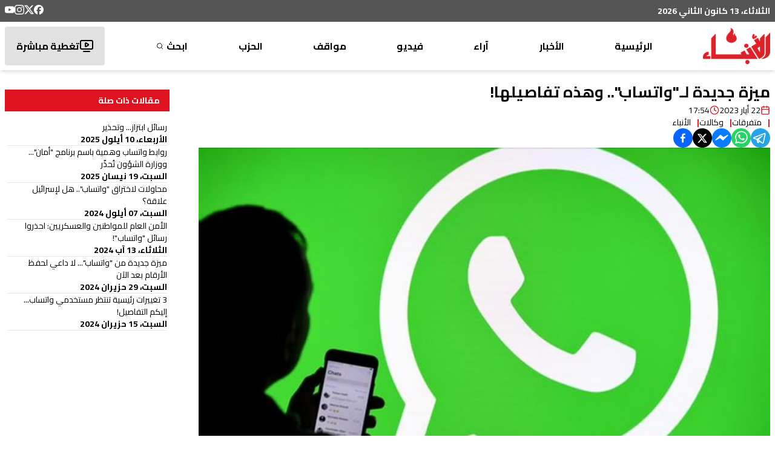

--- FILE ---
content_type: text/html; charset=utf-8
request_url: https://anbaaonline.com/news/205148
body_size: 23902
content:
<!DOCTYPE html><html lang="ar-LB" dir="rtl"><head><meta charSet="utf-8"/><meta name="viewport" content="width=device-width, initial-scale=1, maximum-scale=1, user-scalable=yes"/><link rel="preload" as="image" href="/_next/static/media/logo.87a89d84.png" fetchPriority="high"/><link rel="stylesheet" href="/_next/static/css/74a408616e5c4925.css" data-precedence="next"/><link rel="stylesheet" href="/_next/static/css/3e0b301ccc892955.css" data-precedence="next"/><link rel="preload" as="script" fetchPriority="low" href="/_next/static/chunks/webpack-d004e53988987e52.js"/><script src="/_next/static/chunks/fd9d1056-897b75f709710010.js" async=""></script><script src="/_next/static/chunks/2117-012971a286e36d8d.js" async=""></script><script src="/_next/static/chunks/main-app-31c7029f623b0a9f.js" async=""></script><script src="/_next/static/chunks/2972-816ad17e1f76f17b.js" async=""></script><script src="/_next/static/chunks/5878-b1deb9215b488097.js" async=""></script><script src="/_next/static/chunks/3312-e0d9620644688857.js" async=""></script><script src="/_next/static/chunks/7925-414c2cfccb5c4963.js" async=""></script><script src="/_next/static/chunks/6967-5e8a3b59c97b8fd3.js" async=""></script><script src="/_next/static/chunks/6897-b4e31d0fa2aefb98.js" async=""></script><script src="/_next/static/chunks/5095-7ac07d8c2969717e.js" async=""></script><script src="/_next/static/chunks/1757-ce3d937df2672f45.js" async=""></script><script src="/_next/static/chunks/5018-c997196e91b8ce60.js" async=""></script><script src="/_next/static/chunks/app/news/%5Bid%5D/page-bd6c4b3e6e766428.js" async=""></script><script src="/_next/static/chunks/457b8330-494113effa34973c.js" async=""></script><script src="/_next/static/chunks/7084-e422d803b20b9b64.js" async=""></script><script src="/_next/static/chunks/207-0e393f4847084a25.js" async=""></script><script src="/_next/static/chunks/app/layout-422e7664c0eb35ef.js" async=""></script><script src="/_next/static/chunks/app/news/%5Bid%5D/layout-5d770a1fde70e469.js" async=""></script><link rel="preload" href="https://pagead2.googlesyndication.com/pagead/js/adsbygoogle.js?client=ca-pub-4076157906635541" as="script" crossorigin=""/><link rel="preload" href="https://www.googletagmanager.com/gtm.js?id=GTM-NFN6RLZH" as="script"/><link rel="preload" href="https://www.googletagmanager.com/gtag/js?id=G-EY2G9QGJ3S" as="script"/><meta name="theme-color" content="#ffffff"/><title>ميزة جديدة لـ&quot;واتساب&quot;.. وهذه تفاصيلها! | جريدة الأنباء الإلكترونية</title><meta name="description" content="ميزة جديدة لـ&quot;#واتساب&quot;.. وهذه تفاصيلها!"/><meta name="application-name" content="جريدة الأنباء الإلكترونية"/><link rel="author" href="https://lelabodigital.com"/><meta name="author" content="LeLaboDigital"/><meta name="creator" content="LeLaboDigital"/><meta name="publisher" content="جريدة الأنباء الإلكترونية"/><meta name="robots" content="index, follow"/><meta name="googlebot" content="index, follow, max-video-preview:-1, max-image-preview:large, max-snippet:-1"/><meta name="category" content="news"/><link rel="canonical" href="https://anbaaonline.com/news/205148"/><meta name="apple-itunes-app" content="app-id=1440325966"/><meta name="format-detection" content="telephone=no, address=no, email=no"/><meta property="og:title" content="ميزة جديدة لـ&quot;واتساب&quot;.. وهذه تفاصيلها! - جريدة الأنباء الإلكترونية"/><meta property="og:description" content="ميزة جديدة لـ&quot;#واتساب&quot;.. وهذه تفاصيلها!"/><meta property="og:url" content="https://anbaaonline.com/news/205148"/><meta property="og:site_name" content="جريدة الأنباء الإلكترونية"/><meta property="og:locale" content="ar"/><meta property="og:image" content="https://cdn.anbaaonline.com/files/news/2023/05/22/2023522125419-iuTq8N.jpg"/><meta property="og:image:width" content="1200"/><meta property="og:image:height" content="630"/><meta property="og:image:alt" content="ميزة جديدة لـ&quot;واتساب&quot;.. وهذه تفاصيلها!"/><meta property="og:type" content="article"/><meta property="article:published_time" content="2023-05-22T17:54:19+00:00"/><meta property="article:modified_time" content="2023-05-22T17:54:19.157+00:00"/><meta property="article:author" content="الأنباء "/><meta name="twitter:card" content="summary_large_image"/><meta name="twitter:site" content="@anbaaOnline"/><meta name="twitter:creator" content="@AnbaaOnline"/><meta name="twitter:title" content="ميزة جديدة لـ&quot;واتساب&quot;.. وهذه تفاصيلها! - جريدة الأنباء الإلكترونية"/><meta name="twitter:description" content="ميزة جديدة لـ&quot;#واتساب&quot;.. وهذه تفاصيلها!"/><meta name="twitter:image" content="https://cdn.anbaaonline.com/files/news/2023/05/22/2023522125419-iuTq8N.jpg"/><link rel="icon" href="/favicon.ico" type="image/x-icon" sizes="16x16"/><meta name="next-size-adjust"/><script src="/_next/static/chunks/polyfills-42372ed130431b0a.js" noModule=""></script></head><body class="m-0 p-0 text-base font-normal bg-white leading-5 text-font text-right flex flex-col relative __className_61cf45"><div class="hidden md:block z-10"><div class="bg-header py-2"><div class=" flex m-auto container justify-between align-middle"><div class="text-white font-bold text-sm">الثلاثاء، 13 كانون الثاني 2026</div><div class="flex flex-row flex-wrap gap-4"><a target="_blank" href="https://www.facebook.com/alanbaaonline/"><svg xmlns="http://www.w3.org/2000/svg" width="16" height="16" fill="currentColor" viewBox="0 0 24 24" cursor="pointer" class="text-white hover:text-primary"><title>Facebook</title><path d="M9.101 23.691v-7.98H6.627v-3.667h2.474v-1.58c0-4.085 1.848-5.978 5.858-5.978.401 0 .955.042 1.468.103a8.68 8.68 0 0 1 1.141.195v3.325a8.623 8.623 0 0 0-.653-.036 26.805 26.805 0 0 0-.733-.009c-.707 0-1.259.096-1.675.309a1.686 1.686 0 0 0-.679.622c-.258.42-.374.995-.374 1.752v1.297h3.919l-.386 2.103-.287 1.564h-3.246v8.245C19.396 23.238 24 18.179 24 12.044c0-6.627-5.373-12-12-12s-12 5.373-12 12c0 5.628 3.874 10.35 9.101 11.647Z"></path></svg></a><a target="_blank" href="https://x.com/AnbaaOnline"><svg xmlns="http://www.w3.org/2000/svg" width="16" height="16" fill="currentColor" viewBox="0 0 24 24" cursor="pointer" class="text-white hover:text-primary"><title>X</title><path d="M18.901 1.153h3.68l-8.04 9.19L24 22.846h-7.406l-5.8-7.584-6.638 7.584H.474l8.6-9.83L0 1.154h7.594l5.243 6.932ZM17.61 20.644h2.039L6.486 3.24H4.298Z"></path></svg></a><a target="_blank" href="https://www.instagram.com/alanbaaonline/"><svg xmlns="http://www.w3.org/2000/svg" width="16" height="16" fill="currentColor" viewBox="0 0 24 24" cursor="pointer" class="text-white hover:text-primary"><title>Instagram</title><path d="M7.0301.084c-1.2768.0602-2.1487.264-2.911.5634-.7888.3075-1.4575.72-2.1228 1.3877-.6652.6677-1.075 1.3368-1.3802 2.127-.2954.7638-.4956 1.6365-.552 2.914-.0564 1.2775-.0689 1.6882-.0626 4.947.0062 3.2586.0206 3.6671.0825 4.9473.061 1.2765.264 2.1482.5635 2.9107.308.7889.72 1.4573 1.388 2.1228.6679.6655 1.3365 1.0743 2.1285 1.38.7632.295 1.6361.4961 2.9134.552 1.2773.056 1.6884.069 4.9462.0627 3.2578-.0062 3.668-.0207 4.9478-.0814 1.28-.0607 2.147-.2652 2.9098-.5633.7889-.3086 1.4578-.72 2.1228-1.3881.665-.6682 1.0745-1.3378 1.3795-2.1284.2957-.7632.4966-1.636.552-2.9124.056-1.2809.0692-1.6898.063-4.948-.0063-3.2583-.021-3.6668-.0817-4.9465-.0607-1.2797-.264-2.1487-.5633-2.9117-.3084-.7889-.72-1.4568-1.3876-2.1228C21.2982 1.33 20.628.9208 19.8378.6165 19.074.321 18.2017.1197 16.9244.0645 15.6471.0093 15.236-.005 11.977.0014 8.718.0076 8.31.0215 7.0301.0839m.1402 21.6932c-1.17-.0509-1.8053-.2453-2.2287-.408-.5606-.216-.96-.4771-1.3819-.895-.422-.4178-.6811-.8186-.9-1.378-.1644-.4234-.3624-1.058-.4171-2.228-.0595-1.2645-.072-1.6442-.079-4.848-.007-3.2037.0053-3.583.0607-4.848.05-1.169.2456-1.805.408-2.2282.216-.5613.4762-.96.895-1.3816.4188-.4217.8184-.6814 1.3783-.9003.423-.1651 1.0575-.3614 2.227-.4171 1.2655-.06 1.6447-.072 4.848-.079 3.2033-.007 3.5835.005 4.8495.0608 1.169.0508 1.8053.2445 2.228.408.5608.216.96.4754 1.3816.895.4217.4194.6816.8176.9005 1.3787.1653.4217.3617 1.056.4169 2.2263.0602 1.2655.0739 1.645.0796 4.848.0058 3.203-.0055 3.5834-.061 4.848-.051 1.17-.245 1.8055-.408 2.2294-.216.5604-.4763.96-.8954 1.3814-.419.4215-.8181.6811-1.3783.9-.4224.1649-1.0577.3617-2.2262.4174-1.2656.0595-1.6448.072-4.8493.079-3.2045.007-3.5825-.006-4.848-.0608M16.953 5.5864A1.44 1.44 0 1 0 18.39 4.144a1.44 1.44 0 0 0-1.437 1.4424M5.8385 12.012c.0067 3.4032 2.7706 6.1557 6.173 6.1493 3.4026-.0065 6.157-2.7701 6.1506-6.1733-.0065-3.4032-2.771-6.1565-6.174-6.1498-3.403.0067-6.156 2.771-6.1496 6.1738M8 12.0077a4 4 0 1 1 4.008 3.9921A3.9996 3.9996 0 0 1 8 12.0077"></path></svg></a><a target="_blank" href="https://www.youtube.com/user/anbaaonline"><svg xmlns="http://www.w3.org/2000/svg" width="16" height="16" fill="currentColor" viewBox="0 0 24 24" cursor="pointer" class="text-white hover:text-primary"><title>YouTube</title><path d="M23.498 6.186a3.016 3.016 0 0 0-2.122-2.136C19.505 3.545 12 3.545 12 3.545s-7.505 0-9.377.505A3.017 3.017 0 0 0 .502 6.186C0 8.07 0 12 0 12s0 3.93.502 5.814a3.016 3.016 0 0 0 2.122 2.136c1.871.505 9.376.505 9.376.505s7.505 0 9.377-.505a3.015 3.015 0 0 0 2.122-2.136C24 15.93 24 12 24 12s0-3.93-.502-5.814zM9.545 15.568V8.432L15.818 12l-6.273 3.568z"></path></svg></a></div></div></div></div><div class="hidden md:block md:sticky md:top-0 z-10"><div class="bg-white shadow-md"><nav class="flex m-auto container justify-between items-center font-bold py-2"><a href="/"><img alt="logo" fetchPriority="high" width="111" height="60" decoding="async" data-nimg="1" style="color:transparent" src="/_next/static/media/logo.87a89d84.png"/></a><div class="h-16 relative group/parent flex items-center "><a class="group-hover/parent:text-primary" href="/">الرئيسية</a></div><div class="h-16 relative group/parent flex items-center "><div class="relative"><p class="group-hover/parent:text-primary cursor-pointer peer/link text-nowrap">الأخبار</p><div class="absolute left-1/2 transform -translate-x-1/2 mt-4 p-4 bg-black text-white rounded-md shadow-lg opacity-0 group-hover/parent:opacity-100 transition-opacity duration-300 group-hover/parent:pointer-events-auto pointer-events-none font-normal z-10"><div class="absolute top-[-6px] left-1/2 transform -translate-x-1/2 w-0 h-0 border-l-[9px] border-l-transparent border-r-[9px] border-r-transparent border-b-[7px] border-b-black rounded-sm"></div><div class="flex flex-col"><div class="relative group/child" style="z-index:0"><a class="px-4 py-2 flex justify-between items-center hover:bg-gray-700 hover:rounded-sm text-nowrap" href="/search/categories/10"><div class="flex items-center gap-2">محليات</div></a></div><div class="relative group/child" style="z-index:0"><a class="px-4 py-2 flex justify-between items-center hover:bg-gray-700 hover:rounded-sm text-nowrap" href="/search/categories/6"><div class="flex items-center gap-2">عربي دولي</div></a></div><div class="relative group/child" style="z-index:0"><a class="px-4 py-2 flex justify-between items-center hover:bg-gray-700 hover:rounded-sm text-nowrap" href="/search/categories/13"><div class="flex items-center gap-2">إقتصاد</div></a></div><div class="relative group/child" style="z-index:0"><a class="px-4 py-2 flex justify-between items-center hover:bg-gray-700 hover:rounded-sm text-nowrap" href="/search/categories/18"><div class="flex items-center gap-2">خاص</div></a></div><div class="relative group/child" style="z-index:0"><a class="px-4 py-2 flex justify-between items-center hover:bg-gray-700 hover:rounded-sm text-nowrap" href="/search/categories/7"><div class="flex items-center gap-2">رياضة</div></a></div><div class="relative group/child" style="z-index:0"><a class="px-4 py-2 flex justify-between items-center hover:bg-gray-700 hover:rounded-sm text-nowrap" href="/search/categories/5"><div class="flex items-center gap-2">من لبنان</div></a></div><div class="relative group/child" style="z-index:0"><div class="px-4 py-2 flex justify-between items-center hover:bg-gray-700 hover:rounded-sm "><div class="flex items-center relative justify-between w-[9rem]"><div class="w-fit">ثقافة ومجتمع</div><svg xmlns="http://www.w3.org/2000/svg" width="24" height="24" viewBox="0 0 24 24" fill="none" stroke="currentColor" stroke-width="2" stroke-linecap="round" stroke-linejoin="round" class="lucide lucide-chevron-left w-5 rotate-90 group-hover/child:rotate-0 transition-all duration-300 ease-in-out"><path d="m15 18-6-6 6-6"></path></svg></div></div></div><div class="relative group/child" style="z-index:0"><div class="px-4 py-2 flex justify-between items-center hover:bg-gray-700 hover:rounded-sm "><div class="flex items-center relative justify-between w-[9rem]"><div class="w-fit">منوعات</div><svg xmlns="http://www.w3.org/2000/svg" width="24" height="24" viewBox="0 0 24 24" fill="none" stroke="currentColor" stroke-width="2" stroke-linecap="round" stroke-linejoin="round" class="lucide lucide-chevron-left w-5 rotate-90 group-hover/child:rotate-0 transition-all duration-300 ease-in-out"><path d="m15 18-6-6 6-6"></path></svg></div></div></div></div></div></div></div><div class="h-16 relative group/parent flex items-center "><div class="relative"><p class="group-hover/parent:text-primary cursor-pointer peer/link text-nowrap">آراء</p><div class="absolute left-1/2 transform -translate-x-1/2 mt-4 p-4 bg-black text-white rounded-md shadow-lg opacity-0 group-hover/parent:opacity-100 transition-opacity duration-300 group-hover/parent:pointer-events-auto pointer-events-none font-normal z-10"><div class="absolute top-[-6px] left-1/2 transform -translate-x-1/2 w-0 h-0 border-l-[9px] border-l-transparent border-r-[9px] border-r-transparent border-b-[7px] border-b-black rounded-sm"></div><div class="flex flex-col"><div class="relative group/child" style="z-index:0"><a class="px-4 py-2 flex justify-between items-center hover:bg-gray-700 hover:rounded-sm text-nowrap" href="/search/categories/32"><div class="flex items-center gap-2">موقف الأنباء</div></a></div><div class="relative group/child" style="z-index:0"><a class="px-4 py-2 flex justify-between items-center hover:bg-gray-700 hover:rounded-sm text-nowrap" href="/search/categories/17"><div class="flex items-center gap-2">كتّاب الأنباء</div></a></div><div class="relative group/child" style="z-index:0"><a class="px-4 py-2 flex justify-between items-center hover:bg-gray-700 hover:rounded-sm text-nowrap" href="/search/categories/26"><div class="flex items-center gap-2">منبر</div></a></div><div class="relative group/child" style="z-index:0"><a class="px-4 py-2 flex justify-between items-center hover:bg-gray-700 hover:rounded-sm text-nowrap" href="/search/categories/15"><div class="flex items-center gap-2">مختارات</div></a></div><div class="relative group/child" style="z-index:0"><a class="px-4 py-2 flex justify-between items-center hover:bg-gray-700 hover:rounded-sm text-nowrap" href="/search/categories/29"><div class="flex items-center gap-2">صحافة أجنبية</div></a></div><div class="relative group/child" style="z-index:0"><a class="px-4 py-2 flex justify-between items-center hover:bg-gray-700 hover:rounded-sm text-nowrap" href="/search/categories/42"><div class="flex items-center gap-2">بريد القرّاء</div></a></div></div></div></div></div><div class="h-16 relative group/parent flex items-center "><a class="group-hover/parent:text-primary" href="/search/section/4">فيديو</a></div><div class="h-16 relative group/parent flex items-center "><div class="relative"><p class="group-hover/parent:text-primary cursor-pointer peer/link text-nowrap">مواقف</p><div class="absolute left-1/2 transform -translate-x-1/2 mt-4 p-4 bg-black text-white rounded-md shadow-lg opacity-0 group-hover/parent:opacity-100 transition-opacity duration-300 group-hover/parent:pointer-events-auto pointer-events-none font-normal z-10"><div class="absolute top-[-6px] left-1/2 transform -translate-x-1/2 w-0 h-0 border-l-[9px] border-l-transparent border-r-[9px] border-r-transparent border-b-[7px] border-b-black rounded-sm"></div><div class="flex flex-col"><div class="relative group/child" style="z-index:0"><div class="px-4 py-2 flex justify-between items-center hover:bg-gray-700 hover:rounded-sm "><div class="flex items-center relative justify-between w-[9rem]"><div class="w-fit">وليد جنبلاط</div><svg xmlns="http://www.w3.org/2000/svg" width="24" height="24" viewBox="0 0 24 24" fill="none" stroke="currentColor" stroke-width="2" stroke-linecap="round" stroke-linejoin="round" class="lucide lucide-chevron-left w-5 rotate-90 group-hover/child:rotate-0 transition-all duration-300 ease-in-out"><path d="m15 18-6-6 6-6"></path></svg></div></div></div><div class="relative group/child" style="z-index:0"><a class="px-4 py-2 flex justify-between items-center hover:bg-gray-700 hover:rounded-sm text-nowrap" href="/search/categories/30"><div class="flex items-center gap-2">تيمور جنبلاط</div></a></div><div class="relative group/child" style="z-index:0"><a class="px-4 py-2 flex justify-between items-center hover:bg-gray-700 hover:rounded-sm text-nowrap" href="/search/categories/11"><div class="flex items-center gap-2">التقدّمي</div></a></div></div></div></div></div><div class="h-16 relative group/parent flex items-center relative group flex items-center justify-center h-16 text-center hover:text-white transition-all duration-200 select-none"><a class="group-hover/parent:display" rel="noopener noreferrer" target="_blank" href="https://psp.org.lb/">الحزب<div class="absolute inset-0 bg-no-repeat bg-center opacity-0 group-hover:opacity-100 transition-opacity duration-200 cursor-pointer" style="background-image:url(/images/psp-nav.png)"></div></a></div><div class="h-16 relative group/parent flex items-center flex items-center gap-1 group"><a class="group-hover/parent:text-primary flex items-center" href="/search">ابحث<svg xmlns="http://www.w3.org/2000/svg" width="16px" height="16px" viewBox="0 0 24 24" fill="none" stroke="currentColor" stroke-width="2" stroke-linecap="round" stroke-linejoin="round" class="lucide lucide-search scale-75 group-hover:scale-125 transition-transform duration-300 mr-[0.2rem]"><circle cx="11" cy="11" r="8"></circle><path d="m21 21-4.3-4.3"></path></svg></a></div><a class="hover:text-white" href="/live"><div class="bg-[#e1e1e1] h-16 flex items-center gap-3 px-4 hover:text-white hover:bg-primary rounded-sm transition-all ease-in-out border-[2.5px] border-transparent"><svg xmlns="http://www.w3.org/2000/svg" width="24" height="24" viewBox="0 0 24 24" fill="none" stroke="currentColor" stroke-width="2" stroke-linecap="round" stroke-linejoin="round" class="lucide lucide-tv-minimal-play"><path d="M10 7.75a.75.75 0 0 1 1.142-.638l3.664 2.249a.75.75 0 0 1 0 1.278l-3.664 2.25a.75.75 0 0 1-1.142-.64z"></path><path d="M7 21h10"></path><rect width="20" height="14" x="2" y="3" rx="2"></rect></svg>تغطية مباشرة</div></a></nav></div></div><div class="md:hidden"><div class="bg-primary relative w-full"><div class="py-4 flex flex-col items-center text-white"><div class="flex justify-between w-full items-center transition-all duration-300 ease-in-out px-4"><button class="flex flex-col w-8 rounded justify-center items-center group" aria-label="Toggle menu"><div class="h-1 w-6 my-[2px] rounded-full bg-white transition ease transform duration-300 false"></div><div class="h-1 w-6 my-[2px] rounded-full bg-white transition ease transform duration-300 false"></div><div class="h-1 w-6 my-[2px] rounded-full bg-white transition ease transform duration-300 false"></div></button><a aria-label="Navigate to live page" href="/live"><svg xmlns="http://www.w3.org/2000/svg" width="30" height="30" viewBox="0 0 24 24" fill="none" stroke="currentColor" stroke-width="1.4" stroke-linecap="round" stroke-linejoin="round" class="lucide lucide-tv-minimal-play"><path d="M10 7.75a.75.75 0 0 1 1.142-.638l3.664 2.249a.75.75 0 0 1 0 1.278l-3.664 2.25a.75.75 0 0 1-1.142-.64z"></path><path d="M7 21h10"></path><rect width="20" height="14" x="2" y="3" rx="2"></rect></svg></a><a href="/"><img alt="logo" loading="lazy" width="75" height="60" decoding="async" data-nimg="1" style="color:transparent" src="/_next/static/media/logo-white.f8d22f3b.png"/></a></div><div class="w-[95%] mx-auto bg-fontPrimary text-white overflow-hidden transition-all duration-300 ease-in-out max-h-0 opacity-0"><ul class="space-y-2 p-4"><li class="border-b border-gray-600"><a class="block py-2 hover:text-primary transition-colors duration-200" href="/">الرئيسية</a></li><li class="border-b border-gray-600"><div><button class="flex justify-between items-center w-full py-2 text-right hover:text-primary transition-colors duration-200" aria-expanded="false" aria-label="Toggle submenu">الأخبار<svg xmlns="http://www.w3.org/2000/svg" width="20" height="20" viewBox="0 0 24 24" fill="none" stroke="currentColor" stroke-width="2" stroke-linecap="round" stroke-linejoin="round" class="lucide lucide-chevron-down transform transition-transform duration-200 "><path d="m6 9 6 6 6-6"></path></svg></button><ul class="space-y-2 overflow-hidden transition-all duration-200 max-h-0 opacity-0"><li class="pr-4"><a class="block py-2 hover:text-primary transition-colors duration-200" href="/search/categories/10">محليات</a></li><li class="pr-4"><a class="block py-2 hover:text-primary transition-colors duration-200" href="/search/categories/6">عربي دولي</a></li><li class="pr-4"><a class="block py-2 hover:text-primary transition-colors duration-200" href="/search/categories/13">إقتصاد</a></li><li class="pr-4"><a class="block py-2 hover:text-primary transition-colors duration-200" href="/search/categories/18">خاص</a></li><li class="pr-4"><a class="block py-2 hover:text-primary transition-colors duration-200" href="/search/categories/7">رياضة</a></li><li class="pr-4"><a class="block py-2 hover:text-primary transition-colors duration-200" href="/search/categories/5">من لبنان</a></li><li class="pr-4"><div><button class="flex justify-between items-center w-full py-2 text-right hover:text-primary transition-colors duration-200" aria-expanded="false" aria-label="Toggle submenu">ثقافة ومجتمع<svg xmlns="http://www.w3.org/2000/svg" width="20" height="20" viewBox="0 0 24 24" fill="none" stroke="currentColor" stroke-width="2" stroke-linecap="round" stroke-linejoin="round" class="lucide lucide-chevron-down transform transition-transform duration-200 "><path d="m6 9 6 6 6-6"></path></svg></button><ul class="space-y-2 overflow-hidden transition-all duration-200 max-h-0 opacity-0"><li class="pr-4"><a class="block py-2 hover:text-primary transition-colors duration-200" href="/search/categories/33">تربية وأدب</a></li><li class="pr-4"><a class="block py-2 hover:text-primary transition-colors duration-200" href="/search/categories/58">تكنولوجيا</a></li><li class="pr-4"><a class="block py-2 hover:text-primary transition-colors duration-200" href="/search/categories/28 ">متفرقات</a></li></ul></div></li><li class="pr-4"><div><button class="flex justify-between items-center w-full py-2 text-right hover:text-primary transition-colors duration-200" aria-expanded="false" aria-label="Toggle submenu">منوعات<svg xmlns="http://www.w3.org/2000/svg" width="20" height="20" viewBox="0 0 24 24" fill="none" stroke="currentColor" stroke-width="2" stroke-linecap="round" stroke-linejoin="round" class="lucide lucide-chevron-down transform transition-transform duration-200 "><path d="m6 9 6 6 6-6"></path></svg></button><ul class="space-y-2 overflow-hidden transition-all duration-200 max-h-0 opacity-0"><li class="pr-4"><a class="block py-2 hover:text-primary transition-colors duration-200" href="/search/categories/57">صحّة</a></li><li class="pr-4"><a class="block py-2 hover:text-primary transition-colors duration-200" href="/search/categories/37">موضة وفنّ</a></li></ul></div></li></ul></div></li><li class="border-b border-gray-600"><div><button class="flex justify-between items-center w-full py-2 text-right hover:text-primary transition-colors duration-200" aria-expanded="false" aria-label="Toggle submenu">آراء<svg xmlns="http://www.w3.org/2000/svg" width="20" height="20" viewBox="0 0 24 24" fill="none" stroke="currentColor" stroke-width="2" stroke-linecap="round" stroke-linejoin="round" class="lucide lucide-chevron-down transform transition-transform duration-200 "><path d="m6 9 6 6 6-6"></path></svg></button><ul class="space-y-2 overflow-hidden transition-all duration-200 max-h-0 opacity-0"><li class="pr-4"><a class="block py-2 hover:text-primary transition-colors duration-200" href="/search/categories/32">موقف الأنباء</a></li><li class="pr-4"><a class="block py-2 hover:text-primary transition-colors duration-200" href="/search/categories/17">كتّاب الأنباء</a></li><li class="pr-4"><a class="block py-2 hover:text-primary transition-colors duration-200" href="/search/categories/26">منبر</a></li><li class="pr-4"><a class="block py-2 hover:text-primary transition-colors duration-200" href="/search/categories/15">مختارات</a></li><li class="pr-4"><a class="block py-2 hover:text-primary transition-colors duration-200" href="/search/categories/29">صحافة أجنبية</a></li><li class="pr-4"><a class="block py-2 hover:text-primary transition-colors duration-200" href="/search/categories/42">بريد القرّاء</a></li></ul></div></li><li class="border-b border-gray-600"><a class="block py-2 hover:text-primary transition-colors duration-200" href="/search/section/4">فيديو</a></li><li class="border-b border-gray-600"><div><button class="flex justify-between items-center w-full py-2 text-right hover:text-primary transition-colors duration-200" aria-expanded="false" aria-label="Toggle submenu">مواقف<svg xmlns="http://www.w3.org/2000/svg" width="20" height="20" viewBox="0 0 24 24" fill="none" stroke="currentColor" stroke-width="2" stroke-linecap="round" stroke-linejoin="round" class="lucide lucide-chevron-down transform transition-transform duration-200 "><path d="m6 9 6 6 6-6"></path></svg></button><ul class="space-y-2 overflow-hidden transition-all duration-200 max-h-0 opacity-0"><li class="pr-4"><div><button class="flex justify-between items-center w-full py-2 text-right hover:text-primary transition-colors duration-200" aria-expanded="false" aria-label="Toggle submenu">وليد جنبلاط<svg xmlns="http://www.w3.org/2000/svg" width="20" height="20" viewBox="0 0 24 24" fill="none" stroke="currentColor" stroke-width="2" stroke-linecap="round" stroke-linejoin="round" class="lucide lucide-chevron-down transform transition-transform duration-200 "><path d="m6 9 6 6 6-6"></path></svg></button><ul class="space-y-2 overflow-hidden transition-all duration-200 max-h-0 opacity-0"><li class="pr-4"><a class="block py-2 hover:text-primary transition-colors duration-200" href="/search/categories/31">مواقف وليد جنبلاط</a></li><li class="pr-4"><a class="block py-2 hover:text-primary transition-colors duration-200" href="/search/categories/61">Commentary</a></li></ul></div></li><li class="pr-4"><a class="block py-2 hover:text-primary transition-colors duration-200" href="/search/categories/30">تيمور جنبلاط</a></li><li class="pr-4"><a class="block py-2 hover:text-primary transition-colors duration-200" href="/search/categories/11">التقدّمي</a></li></ul></div></li><li class="border-b border-gray-600 relative group"><a class="flex items-center justify-start h-10 text-right group-hover:text-transparent transition-all duration-200 select-none" href="https://psp.org.lb/">الحزب</a><div class="absolute inset-0 bg-no-repeat bg-right opacity-0 group-hover:opacity-100 transition-opacity duration-200" style="background-image:url(/_next/static/media/psp-nav.59f51bdd.png);background-size:auto 100%"></div></li><li class=""><a class="block py-2 hover:text-primary transition-colors duration-200" href="/search">ابحث</a></li></ul></div></div></div></div><main class="flex justify-between"><!--$--><!--$?--><template id="B:0"></template><div class="container grid grid-cols-12 gap-4 py-4"><div class="col-span-12 md:col-span-9 lg:col-span-9"><div class="flex flex-col gap-16"><div class="space-y-4"><div class="animate-blink rounded-md bg-gray-200 h-8 w-3/4"></div> <div class="flex items-center gap-4 mb-6"><div class="animate-blink rounded-md bg-gray-200 h-4 w-24"></div> <div class="animate-blink rounded-md bg-gray-200 h-4 w-32"></div> </div><div class="animate-blink rounded-md bg-gray-200 h-[400px] w-full"></div> <div class="space-y-4 mt-8"><div class="animate-blink rounded-md bg-gray-200 h-4 w-full"></div><div class="animate-blink rounded-md bg-gray-200 h-4 w-full"></div><div class="animate-blink rounded-md bg-gray-200 h-4 w-5/6"></div><div class="animate-blink rounded-md bg-gray-200 h-4 w-full"></div></div></div><div class="space-y-8"><div class="animate-blink rounded-md bg-gray-200 h-8 w-48"></div> <div class="grid grid-cols-12 gap-4"><div class="col-span-12 sm:col-span-4 md:col-span-4"><div class="animate-blink rounded-md bg-gray-200 h-[200px] w-full"></div> <div class="animate-blink rounded-md bg-gray-200 h-4 w-5/6 mt-2"></div> <div class="animate-blink rounded-md bg-gray-200 h-3 w-24 mt-2"></div> </div><div class="col-span-12 sm:col-span-4 md:col-span-4"><div class="animate-blink rounded-md bg-gray-200 h-[200px] w-full"></div> <div class="animate-blink rounded-md bg-gray-200 h-4 w-5/6 mt-2"></div> <div class="animate-blink rounded-md bg-gray-200 h-3 w-24 mt-2"></div> </div><div class="col-span-12 sm:col-span-4 md:col-span-4"><div class="animate-blink rounded-md bg-gray-200 h-[200px] w-full"></div> <div class="animate-blink rounded-md bg-gray-200 h-4 w-5/6 mt-2"></div> <div class="animate-blink rounded-md bg-gray-200 h-3 w-24 mt-2"></div> </div></div></div></div></div><div class="col-span-12 md:col-span-3 lg:col-span-3"><div class="sticky top-20 space-y-4"><div class="animate-blink rounded-md bg-gray-200 h-8 w-36"></div> <div class="space-y-2"><div class="animate-blink rounded-md bg-gray-200 h-4 w-5/6"></div> <div class="animate-blink rounded-md bg-gray-200 h-3 w-24"></div> </div><div class="space-y-2"><div class="animate-blink rounded-md bg-gray-200 h-4 w-5/6"></div> <div class="animate-blink rounded-md bg-gray-200 h-3 w-24"></div> </div><div class="space-y-2"><div class="animate-blink rounded-md bg-gray-200 h-4 w-5/6"></div> <div class="animate-blink rounded-md bg-gray-200 h-3 w-24"></div> </div><div class="space-y-2"><div class="animate-blink rounded-md bg-gray-200 h-4 w-5/6"></div> <div class="animate-blink rounded-md bg-gray-200 h-3 w-24"></div> </div></div></div></div><!--/$--><!--/$--></main><footer class="p-0 m-0"><section class="section-footer bg-[#252525] text-[#d7d7d7] py-5"><div class="container mx-auto px-4"><div class="grid grid-cols-12 gap-6 text-[12px] lg:text-base"><div class="col-span-6 lg:col-span-4"><div class="mb-4"><img alt="Logo" loading="lazy" width="84" height="46" decoding="async" data-nimg="1" style="color:transparent" src="/_next/static/media/logo-small.f24db520.png"/></div><ul><li class="mb-2"><a class="hover:text-primary" href="/about">من نحن</a></li><li class="mb-2"><a class="hover:text-primary" href="/contact">إتصل بنا</a></li><li class="mb-2"><a class="hover:text-primary" href="/advertise">لإعلاناتكم</a></li><li class="mb-2"><a class="hover:text-primary" href="/privacy-policy">سياسة الخصوصية</a></li><li class="mb-2"><a class="hover:text-primary" href="https://anbaaonline.com/search/categories/0">أرشيف الأنباء القديم</a></li></ul></div><div class="col-span-6 lg:col-span-4 text-[11px] lg:text-sm"><div id="footer-contact-details" class="space-y-4"><div class="grid grid-cols-[auto,1fr] gap-3 items-center"><img alt="flare" loading="lazy" width="16" height="23" decoding="async" data-nimg="1" style="color:transparent" src="/_next/static/media/flare.624b6841.svg"/><span>تصدر عن الحزب التقدمي الاشتراكي</span></div><div class="grid grid-cols-[auto,1fr] gap-3 items-center"><svg xmlns="http://www.w3.org/2000/svg" width="20" height="20" viewBox="0 0 24 24" fill="none" stroke="currentColor" stroke-width="2" stroke-linecap="round" stroke-linejoin="round" class="lucide lucide-map-pin"><path d="M20 10c0 4.993-5.539 10.193-7.399 11.799a1 1 0 0 1-1.202 0C9.539 20.193 4 14.993 4 10a8 8 0 0 1 16 0"></path><circle cx="12" cy="10" r="3"></circle></svg><span>المركز الرئيسي للحزب التقدمي الاشتراكي <br/>وطى المصيطبة، شارع جبل العرب، الطابق الثالث</span></div><div class="grid grid-cols-[auto,1fr] gap-2 items-center"><svg xmlns="http://www.w3.org/2000/svg" width="20" height="20" viewBox="0 0 24 24" fill="none" stroke="currentColor" stroke-width="2" stroke-linecap="round" stroke-linejoin="round" class="lucide lucide-phone -scale-x-100"><path d="M22 16.92v3a2 2 0 0 1-2.18 2 19.79 19.79 0 0 1-8.63-3.07 19.5 19.5 0 0 1-6-6 19.79 19.79 0 0 1-3.07-8.67A2 2 0 0 1 4.11 2h3a2 2 0 0 1 2 1.72 12.84 12.84 0 0 0 .7 2.81 2 2 0 0 1-.45 2.11L8.09 9.91a16 16 0 0 0 6 6l1.27-1.27a2 2 0 0 1 2.11-.45 12.84 12.84 0 0 0 2.81.7A2 2 0 0 1 22 16.92z"></path></svg><span dir="ltr" class="text-right">+961 1 309123 / +961 3 070124<br/>+961 1 318119 :FAX</span></div><div class="grid grid-cols-[auto,1fr] gap-3 items-center"><svg xmlns="http://www.w3.org/2000/svg" width="20" height="20" viewBox="0 0 24 24" fill="none" stroke="currentColor" stroke-width="2" stroke-linecap="round" stroke-linejoin="round" class="lucide lucide-mail"><rect width="20" height="16" x="2" y="4" rx="2"></rect><path d="m22 7-8.97 5.7a1.94 1.94 0 0 1-2.06 0L2 7"></path></svg><span><a target="_blank" class="hover:underline hover:text-primary" href="/cdn-cgi/l/email-protection#0f666169604f6e616d6e6e60616366616a216c6062"><span class="__cf_email__" data-cfemail="5930373f361938373b383836373530373c773a3634">[email&#160;protected]</span></a></span></div><div class="grid grid-cols-[auto,1fr] gap-3 items-center"><svg xmlns="http://www.w3.org/2000/svg" width="20" height="20" viewBox="0 0 24 24" fill="none" stroke="currentColor" stroke-width="2" stroke-linecap="round" stroke-linejoin="round" class="lucide lucide-send"><path d="m22 2-7 20-4-9-9-4Z"></path><path d="M22 2 11 13"></path></svg><span>ص.ب: 11-2893 رياض الصلح <br/>14-5287 المزرعة</span></div></div></div><div class="col-span-12 lg:col-span-4"><div class="font-bold text-base pb-4">موقعنا على الخريطة</div><iframe src="https://www.google.com/maps/embed?pb=!1m18!1m12!1m3!1d804.5434698448371!2d35.49473226907108!3d33.877455961285904!2m3!1f0!2f0!3f0!3m2!1i1024!2i768!4f13.1!3m3!1m2!1s0x151f173ecc90e0fb%3A0xbaa0fd5460939ee6!2z2KfZhNmF2LHZg9iyINin2YTYsdim2YrYs9mKINmE2YTYrdiy2Kgg2KfZhNiq2YLYr9mF2Yog2KfZhNin2LTYqtix2KfZg9mK!5e0!3m2!1sen!2slb!4v1513767353672" width="100%" height="230" class="border-0" allowFullScreen="" loading="lazy" referrerPolicy="no-referrer-when-downgrade" title="Google Map"></iframe></div></div><div class="mt-4"><hr class="border-white"/></div><div class="flex flex-col mt-6 gap-6 px-4 justify-center md:flex-row md:justify-between"><div class="flex flex-wrap justify-center items-center gap-4"><div class="font-bold text-base whitespace-nowrap">حمّل تطبيق الأنباء</div><div class="flex  gap-2 justify-center "><a target="_blank" href="https://play.google.com/store/apps/details?id=com.lelabodigital.anbaaonline"><img alt="Google Play download now" loading="lazy" width="125" height="40" decoding="async" data-nimg="1" class="min-w-[125px]" style="color:transparent" src="/_next/static/media/app-icon-gp.04e6e888.png"/></a><a target="_blank" href="https://itunes.apple.com/us/app/anbaaonline/id1440325966"><img alt="Apple download now" loading="lazy" width="125" height="40" decoding="async" data-nimg="1" class="min-w-[125px]" style="color:transparent" src="/_next/static/media/app-icon-ios.effdbccc.png"/></a></div></div><div class="flex justify-center gap-2"><a target="_blank" aria-label="visit anbaa online instagram page" href="https://www.instagram.com/alanbaaonline/"><div class="h-12 w-12 transition-all duration-300 hover:text-primary"><svg xmlns="http://www.w3.org/2000/svg" xmlns:xlink="http://www.w3.org/1999/xlink" viewBox="0 0 75 74.999997" zoomAndPan="magnify" preserveAspectRatio="xMidYMid meet" version="1.0"><defs><clipPath id="bdc266313f"><path d="M 5.621094 5.621094 L 69.371094 5.621094 L 69.371094 69.371094 L 5.621094 69.371094 Z" clip-rule="nonzero"></path></clipPath><clipPath id="a2c5ef6f4a"><path d="M 37.496094 5.621094 C 19.890625 5.621094 5.621094 19.890625 5.621094 37.496094 C 5.621094 55.101562 19.890625 69.371094 37.496094 69.371094 C 55.101562 69.371094 69.371094 55.101562 69.371094 37.496094 C 69.371094 19.890625 55.101562 5.621094 37.496094 5.621094 Z" clip-rule="nonzero"></path></clipPath><clipPath id="42a423d7f9"><path d="M 18.976562 18.976562 L 55.726562 18.976562 L 55.726562 55.726562 L 18.976562 55.726562 Z" clip-rule="nonzero"></path></clipPath></defs><g clip-path="url(#bdc266313f)"><g clip-path="url(#a2c5ef6f4a)"><path stroke-linecap="butt" transform="matrix(0.75, 0, 0, 0.75, 5.620898, 5.620897)" fill="none" stroke-linejoin="miter" d="M 42.500264 0.000262412 C 19.026304 0.000262412 0.000260359 19.026306 0.000260359 42.500266 C 0.000260359 65.974226 19.026304 85.000269 42.500264 85.000269 C 65.974224 85.000269 85.000267 65.974226 85.000267 42.500266 C 85.000267 19.026306 65.974224 0.000262412 42.500264 0.000262412 Z" stroke="currentColor" stroke-width="4" stroke-opacity="1" stroke-miterlimit="4"></path></g></g><g clip-path="url(#42a423d7f9)"><path fill="currentColor" d="M 45.492188 55.726562 L 29.207031 55.726562 C 23.585938 55.726562 18.976562 51.113281 18.976562 45.492188 L 18.976562 29.207031 C 18.976562 23.585938 23.585938 18.976562 29.207031 18.976562 L 45.492188 18.976562 C 51.113281 18.976562 55.726562 23.585938 55.726562 29.207031 L 55.726562 45.492188 C 55.726562 51.113281 51.113281 55.726562 45.492188 55.726562 Z M 29.207031 21.28125 C 24.882812 21.28125 21.28125 24.882812 21.28125 29.207031 L 21.28125 45.492188 C 21.28125 49.816406 24.882812 53.417969 29.207031 53.417969 L 45.492188 53.417969 C 49.816406 53.417969 53.417969 49.816406 53.417969 45.492188 L 53.417969 29.207031 C 53.417969 24.882812 49.816406 21.28125 45.492188 21.28125 Z" fill-opacity="1" fill-rule="evenodd"></path></g><path fill="currentColor" d="M 37.351562 43.691406 C 33.890625 43.691406 31.007812 40.808594 31.007812 37.351562 C 31.007812 33.890625 33.890625 31.007812 37.351562 31.007812 C 40.808594 31.007812 43.691406 33.890625 43.691406 37.351562 C 43.691406 40.808594 40.808594 43.691406 37.351562 43.691406 Z M 37.351562 33.316406 C 35.117188 33.316406 33.316406 35.117188 33.316406 37.351562 C 33.316406 39.582031 35.117188 41.386719 37.351562 41.386719 C 39.582031 41.386719 41.386719 39.582031 41.386719 37.351562 C 41.386719 35.117188 39.582031 33.316406 37.351562 33.316406 Z" fill-opacity="1" fill-rule="evenodd"></path><path fill="currentColor" d="M 37.351562 47.726562 C 31.65625 47.726562 26.972656 43.042969 26.972656 37.351562 C 26.972656 31.65625 31.65625 26.972656 37.351562 26.972656 C 43.042969 26.972656 47.726562 31.65625 47.726562 37.351562 C 47.726562 43.042969 43.042969 47.726562 37.351562 47.726562 Z M 37.351562 29.28125 C 32.882812 29.28125 29.28125 32.882812 29.28125 37.351562 C 29.28125 41.816406 32.882812 45.421875 37.351562 45.421875 C 41.816406 45.421875 45.421875 41.816406 45.421875 37.351562 C 45.421875 32.882812 41.816406 29.28125 37.351562 29.28125 Z" fill-opacity="1" fill-rule="evenodd"></path><path fill="currentColor" d="M 28.847656 27.476562 L 26.324219 27.476562 C 25.675781 27.476562 25.171875 26.972656 25.171875 26.324219 C 25.171875 25.675781 25.675781 25.171875 26.324219 25.171875 L 28.847656 25.171875 C 29.496094 25.171875 30 25.675781 30 26.324219 C 30 26.972656 29.496094 27.476562 28.847656 27.476562 Z" fill-opacity="1" fill-rule="evenodd"></path></svg></div></a><a target="_blank" aria-label="visit anbaa online youtube channel" href="https://www.youtube.com/user/anbaaonline"><div class="h-12 w-12 transition-all duration-300 hover:text-primary"><svg xmlns="http://www.w3.org/2000/svg" xmlns:xlink="http://www.w3.org/1999/xlink" viewBox="0 0 75 75" preserveAspectRatio="xMidYMid meet" version="1.0"><defs><clipPath id="clipPath1"><path d="M 5.621094 5.621094 L 69.371094 5.621094 L 69.371094 69.371094 L 5.621094 69.371094 Z" clip-rule="nonzero"></path></clipPath><clipPath id="clipPath2"><path d="M 37.496094 5.621094 C 19.890625 5.621094 5.621094 19.890625 5.621094 37.496094 C 5.621094 55.101562 19.890625 69.371094 37.496094 69.371094 C 55.101562 69.371094 69.371094 55.101562 69.371094 37.496094 C 69.371094 19.890625 55.101562 5.621094 37.496094 5.621094 Z" clip-rule="nonzero"></path></clipPath><clipPath id="clipPath3"><path d="M 18.0625 24.742188 L 57.0625 24.742188 L 57.0625 50.242188 L 18.0625 50.242188 Z" clip-rule="nonzero"></path></clipPath></defs><g clip-path="url(#clipPath1)"><g clip-path="url(#clipPath2)"><path stroke-linecap="butt" transform="matrix(0.75, 0, 0, 0.75, 5.620898, 5.620897)" fill="none" stroke-linejoin="miter" d="M 42.500264 0.000262412 C 19.026304 0.000262412 0.000260359 19.026306 0.000260359 42.500266 C 0.000260359 65.974226 19.026304 85.000269 42.500264 85.000269 C 65.974224 85.000269 85.000267 65.974226 85.000267 42.500266 C 85.000267 19.026306 65.974224 0.000262412 42.500264 0.000262412 Z" stroke="currentColor" stroke-width="4" stroke-opacity="1" stroke-miterlimit="4"></path></g></g><g clip-path="url(#clipPath3)"><path fill="currentColor" d="M 51.097656 24.742188 L 24.023438 24.742188 C 20.742188 24.742188 18.074219 27.398438 18.074219 30.667969 L 18.074219 44.316406 C 18.074219 47.585938 20.742188 50.242188 24.023438 50.242188 L 51.097656 50.242188 C 54.378906 50.242188 57.046875 47.585938 57.046875 44.316406 L 57.046875 30.667969 C 57.046875 27.398438 54.378906 24.742188 51.097656 24.742188 Z M 33.554688 44.410156 L 33.554688 30.582031 L 45.574219 37.5 L 33.554688 44.417969 Z" fill-opacity="1" fill-rule="nonzero"></path></g></svg></div></a><a target="_blank" aria-label="visit anbaa online twitter page" href="https://twitter.com/AnbaaOnline"><div class="h-12 w-12 transition-all duration-300 hover:text-primary"><svg class="h-full w-full" version="1.1" id="svg5" xmlns="http://www.w3.org/2000/svg" x="0px" y="0px" viewBox="250 7 1100.56 1212.19"><g><path fill="currentColor" d="M834.28,1105.93c-66.86,0-131.73-13.1-192.81-38.93c-58.99-24.95-111.96-60.66-157.44-106.15s-81.2-98.46-106.15-157.44   c-25.83-61.08-38.93-125.95-38.93-192.81s13.1-131.73,38.93-192.81c24.95-58.99,60.66-111.96,106.15-157.44   c45.49-45.49,98.46-81.2,157.44-106.15c61.08-25.83,125.95-38.93,192.81-38.93s131.73,13.1,192.81,38.93   c58.99,24.95,111.96,60.66,157.44,106.15c45.49,45.49,81.2,98.46,106.15,157.44c25.83,61.08,38.93,125.95,38.93,192.81   s-13.1,131.73-38.93,192.81c-24.95,58.99-60.66,111.96-106.15,157.44s-98.46,81.2-157.44,106.15   C966.01,1092.83,901.14,1105.93,834.28,1105.93z M834.28,143.26c-257.69,0-467.33,209.64-467.33,467.33   s209.64,467.33,467.33,467.33s467.33-209.65,467.33-467.33S1091.97,143.26,834.28,143.26z"></path></g><g id="layer1" transform="translate(52.390088,-25.058597)"><path fill="currentColor" id="path1009" class="st0" d="M485.39,356.79l230.07,307.62L483.94,914.52h52.11l202.7-218.98l163.77,218.98h177.32   L836.82,589.6l215.5-232.81h-52.11L813.54,558.46L662.71,356.79H485.39z M562.02,395.17h81.46l359.72,480.97h-81.46L562.02,395.17z   "></path></g></svg></div></a><a target="_blank" aria-label="visit anbaa online facebook page" href="https://www.facebook.com/alanbaaonline/"><div class="h-12 w-12 transition-all duration-300 hover:text-primary"><svg class="h-full w-full" xmlns="http://www.w3.org/2000/svg" zoomAndPan="magnify" viewBox="0 0 75 74.999997" height="100" preserveAspectRatio="xMidYMid meet" version="1.0"><defs><clipPath id="ccad198cb1"><path fill="currentColor" d="M 5.621094 5.621094 L 69.371094 5.621094 L 69.371094 69.371094 L 5.621094 69.371094 Z M 5.621094 5.621094 " clip-rule="nonzero"></path></clipPath></defs><g clip-path="url(#ccad198cb1)"><path fill="currentColor" d="M 37.523438 69.371094 C 36.480469 69.371094 35.441406 69.320312 34.402344 69.21875 C 33.363281 69.121094 32.332031 68.96875 31.308594 68.765625 C 30.28125 68.5625 29.273438 68.308594 28.273438 68.007812 C 27.273438 67.707031 26.292969 67.355469 25.328125 66.957031 C 24.363281 66.558594 23.417969 66.113281 22.5 65.625 C 21.578125 65.132812 20.683594 64.597656 19.816406 64.019531 C 18.945312 63.441406 18.109375 62.820312 17.300781 62.160156 C 16.492188 61.5 15.71875 60.800781 14.980469 60.0625 C 14.242188 59.324219 13.542969 58.554688 12.878906 57.746094 C 12.214844 56.941406 11.59375 56.105469 11.011719 55.238281 C 10.433594 54.371094 9.894531 53.476562 9.402344 52.558594 C 8.910156 51.636719 8.460938 50.695312 8.0625 49.730469 C 7.660156 48.769531 7.308594 47.789062 7.003906 46.789062 C 6.699219 45.789062 6.445312 44.78125 6.242188 43.757812 C 6.035156 42.734375 5.882812 41.703125 5.777344 40.664062 C 5.675781 39.625 5.621094 38.585938 5.621094 37.539062 C 5.621094 36.496094 5.667969 35.457031 5.769531 34.417969 C 5.871094 33.378906 6.023438 32.347656 6.226562 31.324219 C 6.425781 30.300781 6.679688 29.289062 6.980469 28.289062 C 7.28125 27.289062 7.632812 26.308594 8.03125 25.34375 C 8.429688 24.378906 8.875 23.433594 9.363281 22.515625 C 9.855469 21.59375 10.390625 20.699219 10.96875 19.828125 C 11.546875 18.960938 12.167969 18.121094 12.828125 17.316406 C 13.488281 16.507812 14.1875 15.734375 14.925781 14.996094 C 15.660156 14.257812 16.433594 13.554688 17.238281 12.890625 C 18.042969 12.230469 18.878906 11.605469 19.746094 11.027344 C 20.613281 10.445312 21.507812 9.90625 22.425781 9.414062 C 23.347656 8.921875 24.289062 8.472656 25.253906 8.074219 C 26.214844 7.671875 27.195312 7.320312 28.195312 7.015625 C 29.195312 6.710938 30.203125 6.457031 31.226562 6.25 C 32.25 6.046875 33.28125 5.890625 34.320312 5.789062 C 35.359375 5.683594 36.398438 5.628906 37.441406 5.628906 C 38.488281 5.628906 39.527344 5.675781 40.566406 5.777344 C 41.605469 5.878906 42.636719 6.03125 43.660156 6.230469 C 44.683594 6.433594 45.695312 6.683594 46.695312 6.988281 C 47.695312 7.289062 48.675781 7.636719 49.640625 8.035156 C 50.605469 8.433594 51.550781 8.878906 52.46875 9.367188 C 53.390625 9.859375 54.285156 10.394531 55.15625 10.972656 C 56.023438 11.550781 56.863281 12.167969 57.671875 12.832031 C 58.476562 13.492188 59.25 14.191406 59.992188 14.925781 C 60.730469 15.664062 61.429688 16.433594 62.09375 17.238281 C 62.757812 18.046875 63.378906 18.882812 63.960938 19.75 C 64.542969 20.617188 65.082031 21.507812 65.574219 22.429688 C 66.066406 23.347656 66.515625 24.289062 66.914062 25.253906 C 67.316406 26.214844 67.667969 27.199219 67.972656 28.195312 C 68.277344 29.195312 68.535156 30.203125 68.738281 31.226562 C 68.945312 32.25 69.101562 33.28125 69.203125 34.320312 C 69.308594 35.359375 69.359375 36.398438 69.363281 37.441406 C 69.367188 38.488281 69.316406 39.53125 69.21875 40.570312 C 69.117188 41.609375 68.964844 42.640625 68.765625 43.667969 C 68.5625 44.691406 68.3125 45.703125 68.011719 46.703125 C 67.710938 47.703125 67.359375 48.6875 66.960938 49.652344 C 66.566406 50.621094 66.121094 51.5625 65.628906 52.484375 C 65.140625 53.40625 64.605469 54.304688 64.027344 55.171875 C 63.445312 56.042969 62.828125 56.882812 62.164062 57.691406 C 61.503906 58.496094 60.804688 59.273438 60.066406 60.011719 C 59.328125 60.75 58.558594 61.453125 57.75 62.117188 C 56.945312 62.78125 56.105469 63.402344 55.238281 63.984375 C 54.371094 64.566406 53.476562 65.101562 52.554688 65.597656 C 51.636719 66.089844 50.691406 66.535156 49.726562 66.9375 C 48.761719 67.335938 47.78125 67.6875 46.78125 67.992188 C 45.78125 68.296875 44.769531 68.550781 43.746094 68.753906 C 42.722656 68.960938 41.691406 69.113281 40.648438 69.214844 C 39.609375 69.320312 38.570312 69.371094 37.523438 69.371094 Z M 37.597656 7.4375 C 36.613281 7.433594 35.628906 7.476562 34.648438 7.570312 C 33.667969 7.660156 32.695312 7.800781 31.730469 7.988281 C 30.761719 8.179688 29.808594 8.414062 28.863281 8.695312 C 27.917969 8.976562 26.992188 9.304688 26.082031 9.675781 C 25.167969 10.050781 24.277344 10.464844 23.40625 10.925781 C 22.539062 11.386719 21.691406 11.890625 20.871094 12.433594 C 20.050781 12.976562 19.257812 13.558594 18.492188 14.179688 C 17.726562 14.800781 16.996094 15.460938 16.296875 16.152344 C 15.597656 16.84375 14.933594 17.570312 14.304688 18.328125 C 13.679688 19.089844 13.089844 19.875 12.539062 20.691406 C 11.988281 21.507812 11.476562 22.351562 11.011719 23.21875 C 10.542969 24.082031 10.117188 24.96875 9.738281 25.878906 C 9.355469 26.785156 9.019531 27.710938 8.730469 28.652344 C 8.441406 29.59375 8.199219 30.546875 8 31.511719 C 7.804688 32.476562 7.65625 33.449219 7.554688 34.429688 C 7.453125 35.410156 7.402344 36.390625 7.398438 37.375 C 7.394531 38.359375 7.4375 39.34375 7.53125 40.324219 C 7.621094 41.304688 7.761719 42.277344 7.949219 43.242188 C 8.136719 44.210938 8.371094 45.164062 8.652344 46.109375 C 8.933594 47.054688 9.261719 47.980469 9.636719 48.890625 C 10.007812 49.804688 10.425781 50.695312 10.886719 51.566406 C 11.347656 52.4375 11.847656 53.28125 12.390625 54.101562 C 12.933594 54.925781 13.515625 55.71875 14.136719 56.480469 C 14.757812 57.246094 15.417969 57.976562 16.109375 58.675781 C 16.804688 59.375 17.53125 60.039062 18.289062 60.667969 C 19.046875 61.296875 19.832031 61.886719 20.648438 62.4375 C 21.464844 62.988281 22.308594 63.496094 23.175781 63.964844 C 24.039062 64.433594 24.929688 64.855469 25.835938 65.238281 C 26.746094 65.617188 27.667969 65.953125 28.609375 66.246094 C 29.550781 66.535156 30.503906 66.777344 31.46875 66.972656 C 32.433594 67.171875 33.40625 67.320312 34.386719 67.421875 C 35.367188 67.519531 36.347656 67.574219 37.332031 67.578125 C 38.316406 67.582031 39.300781 67.539062 40.28125 67.445312 C 41.261719 67.355469 42.234375 67.214844 43.203125 67.027344 C 44.167969 66.839844 45.125 66.605469 46.066406 66.324219 C 47.011719 66.042969 47.9375 65.714844 48.851562 65.339844 C 49.761719 64.96875 50.652344 64.550781 51.523438 64.089844 C 52.394531 63.632812 53.238281 63.128906 54.0625 62.585938 C 54.882812 62.042969 55.675781 61.460938 56.4375 60.839844 C 57.203125 60.21875 57.933594 59.558594 58.632812 58.867188 C 59.332031 58.175781 59.996094 57.449219 60.625 56.691406 C 61.253906 55.929688 61.84375 55.144531 62.394531 54.328125 C 62.945312 53.511719 63.453125 52.671875 63.921875 51.804688 C 64.390625 50.9375 64.816406 50.050781 65.195312 49.140625 C 65.578125 48.234375 65.914062 47.308594 66.203125 46.367188 C 66.492188 45.425781 66.738281 44.472656 66.933594 43.507812 C 67.128906 42.542969 67.277344 41.570312 67.378906 40.59375 C 67.480469 39.613281 67.535156 38.628906 67.539062 37.644531 C 67.542969 36.660156 67.503906 35.675781 67.414062 34.695312 C 67.324219 33.714844 67.183594 32.738281 66.996094 31.769531 C 66.8125 30.804688 66.578125 29.847656 66.296875 28.902344 C 66.015625 27.957031 65.691406 27.027344 65.320312 26.117188 C 64.945312 25.203125 64.53125 24.3125 64.070312 23.4375 C 63.609375 22.566406 63.109375 21.722656 62.566406 20.898438 C 62.023438 20.078125 61.4375 19.28125 60.816406 18.519531 C 60.195312 17.753906 59.539062 17.019531 58.84375 16.320312 C 58.152344 15.621094 57.425781 14.957031 56.664062 14.328125 C 55.90625 13.699219 55.117188 13.109375 54.300781 12.558594 C 53.484375 12.007812 52.640625 11.5 51.773438 11.03125 C 50.90625 10.5625 50.015625 10.140625 49.105469 9.757812 C 48.199219 9.378906 47.273438 9.042969 46.328125 8.753906 C 45.386719 8.464844 44.433594 8.226562 43.46875 8.03125 C 42.5 7.835938 41.527344 7.6875 40.546875 7.589844 C 39.566406 7.488281 38.582031 7.441406 37.597656 7.4375 Z M 37.597656 7.4375 " fill-opacity="1" fill-rule="nonzero"></path></g><path fill="currentColor" d="M 40.160156 31.433594 L 44.3125 31.433594 C 45.375 31.433594 45.382812 31.433594 45.300781 32.503906 C 45.195312 33.84375 45.082031 35.171875 44.992188 36.511719 C 44.992188 37.03125 44.765625 37.265625 44.183594 37.25 C 42.867188 37.25 41.554688 37.25 40.128906 37.25 C 40.128906 37.605469 40.128906 37.90625 40.128906 38.199219 C 40.128906 43.371094 40.128906 48.546875 40.128906 53.726562 C 40.128906 54.691406 40.078125 54.742188 39.144531 54.742188 L 33.808594 54.742188 C 32.941406 54.742188 32.902344 54.699219 32.902344 53.808594 C 32.902344 48.609375 32.902344 43.410156 32.902344 38.214844 C 32.902344 37.914062 32.902344 37.621094 32.902344 37.257812 C 31.953125 37.257812 31.109375 37.257812 30.265625 37.257812 C 29.667969 37.257812 29.457031 37.039062 29.457031 36.445312 C 29.457031 35.011719 29.457031 33.578125 29.457031 32.140625 C 29.457031 31.578125 29.675781 31.394531 30.210938 31.410156 C 31.019531 31.410156 31.894531 31.410156 32.820312 31.410156 C 32.820312 31.117188 32.820312 30.867188 32.820312 30.597656 C 32.820312 29.210938 32.820312 27.824219 32.820312 26.4375 C 32.820312 26.03125 32.863281 25.628906 32.941406 25.230469 C 33.023438 24.832031 33.140625 24.441406 33.300781 24.066406 C 33.457031 23.691406 33.652344 23.335938 33.878906 23 C 34.109375 22.664062 34.367188 22.351562 34.660156 22.066406 C 34.949219 21.78125 35.265625 21.53125 35.605469 21.308594 C 35.949219 21.085938 36.308594 20.898438 36.6875 20.75 C 37.0625 20.597656 37.453125 20.488281 37.855469 20.414062 C 38.253906 20.339844 38.65625 20.308594 39.066406 20.316406 C 40.945312 20.316406 42.828125 20.316406 44.742188 20.316406 C 45.324219 20.316406 45.554688 20.535156 45.554688 21.125 C 45.554688 22.511719 45.554688 23.898438 45.554688 25.285156 C 45.554688 25.976562 45.308594 26.195312 44.636719 26.164062 C 43.71875 26.113281 42.804688 26.164062 41.886719 26.164062 C 41.664062 26.140625 41.445312 26.167969 41.234375 26.242188 C 41.023438 26.316406 40.839844 26.429688 40.679688 26.585938 C 40.519531 26.742188 40.398438 26.925781 40.320312 27.136719 C 40.238281 27.34375 40.207031 27.5625 40.226562 27.785156 C 40.136719 28.902344 40.160156 30.121094 40.160156 31.433594 Z M 40.160156 31.433594 " fill-opacity="1" fill-rule="nonzero"></path></svg></div></a></div></div></div></section><section class="  bg-black/70 text-white py-4 w-full"><div class=""><div class="row"><div class="col-md-12 col-md-12 col-sm-12 text-center text-sm"><span dir="ltr" class="copy">© 2026 All Rights Reserved | Designed &amp; Developed by <a target="_blank" class="hover:text-primary" href="https://www.lelabodigital.com">Le/Labo/Digital</a></span></div></div></div></section></footer><script data-cfasync="false" src="/cdn-cgi/scripts/5c5dd728/cloudflare-static/email-decode.min.js"></script><script src="/_next/static/chunks/webpack-d004e53988987e52.js" async=""></script><script>(self.__next_f=self.__next_f||[]).push([0]);self.__next_f.push([2,null])</script><script>self.__next_f.push([1,"1:HL[\"/_next/static/media/350b852752f8489d-s.p.woff2\",\"font\",{\"crossOrigin\":\"\",\"type\":\"font/woff2\"}]\n2:HL[\"/_next/static/media/e8a44306d110a810-s.p.woff2\",\"font\",{\"crossOrigin\":\"\",\"type\":\"font/woff2\"}]\n3:HL[\"/_next/static/css/74a408616e5c4925.css\",\"style\"]\n4:HL[\"/_next/static/css/3e0b301ccc892955.css\",\"style\"]\n"])</script><script>self.__next_f.push([1,"5:I[2846,[],\"\"]\n9:I[4707,[],\"\"]\na:I[6423,[],\"\"]\nb:I[8003,[\"2972\",\"static/chunks/2972-816ad17e1f76f17b.js\",\"5878\",\"static/chunks/5878-b1deb9215b488097.js\",\"3312\",\"static/chunks/3312-e0d9620644688857.js\",\"7925\",\"static/chunks/7925-414c2cfccb5c4963.js\",\"6967\",\"static/chunks/6967-5e8a3b59c97b8fd3.js\",\"6897\",\"static/chunks/6897-b4e31d0fa2aefb98.js\",\"5095\",\"static/chunks/5095-7ac07d8c2969717e.js\",\"1757\",\"static/chunks/1757-ce3d937df2672f45.js\",\"5018\",\"static/chunks/5018-c997196e91b8ce60.js\",\"3202\",\"static/chunks/app/news/%5Bid%5D/page-bd6c4b3e6e766428.js\"],\"\"]\nc:I[8087,[\"7481\",\"static/chunks/457b8330-494113effa34973c.js\",\"2972\",\"static/chunks/2972-816ad17e1f76f17b.js\",\"5878\",\"static/chunks/5878-b1deb9215b488097.js\",\"3312\",\"static/chunks/3312-e0d9620644688857.js\",\"7925\",\"static/chunks/7925-414c2cfccb5c4963.js\",\"7084\",\"static/chunks/7084-e422d803b20b9b64.js\",\"207\",\"static/chunks/207-0e393f4847084a25.js\",\"5095\",\"static/chunks/5095-7ac07d8c2969717e.js\",\"3185\",\"static/chunks/app/layout-422e7664c0eb35ef.js\"],\"GoogleTagManager\"]\nd:I[2972,[\"2972\",\"static/chunks/2972-816ad17e1f76f17b.js\",\"5878\",\"static/chunks/5878-b1deb9215b488097.js\",\"3312\",\"static/chunks/3312-e0d9620644688857.js\",\"362\",\"static/chunks/app/news/%5Bid%5D/layout-5d770a1fde70e469.js\"],\"\"]\nf:I[5598,[\"7481\",\"static/chunks/457b8330-494113effa34973c.js\",\"2972\",\"static/chunks/2972-816ad17e1f76f17b.js\",\"5878\",\"static/chunks/5878-b1deb9215b488097.js\",\"3312\",\"static/chunks/3312-e0d9620644688857.js\",\"7925\",\"static/chunks/7925-414c2cfccb5c4963.js\",\"7084\",\"static/chunks/7084-e422d803b20b9b64.js\",\"207\",\"static/chunks/207-0e393f4847084a25.js\",\"5095\",\"static/chunks/5095-7ac07d8c2969717e.js\",\"3185\",\"static/chunks/app/layout-422e7664c0eb35ef.js\"],\"default\"]\n10:I[4803,[\"7481\",\"static/chunks/457b8330-494113effa34973c.js\",\"2972\",\"static/chunks/2972-816ad17e1f76f17b.js\",\"5878\",\"static/chunks/5878-b1deb9215b488097.js\",\"3312\",\"static/chunks/3312-e0d9620644688857.js\",\"7925\",\"static/chunks/7925-414c2cfccb5c4963.js\",\"7084\",\"static/chunks/7084-e422d803b20b9b64.js\",\"207\",\"static/chunks/207-"])</script><script>self.__next_f.push([1,"0e393f4847084a25.js\",\"5095\",\"static/chunks/5095-7ac07d8c2969717e.js\",\"3185\",\"static/chunks/app/layout-422e7664c0eb35ef.js\"],\"default\"]\n11:I[5278,[\"7481\",\"static/chunks/457b8330-494113effa34973c.js\",\"2972\",\"static/chunks/2972-816ad17e1f76f17b.js\",\"5878\",\"static/chunks/5878-b1deb9215b488097.js\",\"3312\",\"static/chunks/3312-e0d9620644688857.js\",\"7925\",\"static/chunks/7925-414c2cfccb5c4963.js\",\"7084\",\"static/chunks/7084-e422d803b20b9b64.js\",\"207\",\"static/chunks/207-0e393f4847084a25.js\",\"5095\",\"static/chunks/5095-7ac07d8c2969717e.js\",\"3185\",\"static/chunks/app/layout-422e7664c0eb35ef.js\"],\"default\"]\n12:I[8751,[\"7481\",\"static/chunks/457b8330-494113effa34973c.js\",\"2972\",\"static/chunks/2972-816ad17e1f76f17b.js\",\"5878\",\"static/chunks/5878-b1deb9215b488097.js\",\"3312\",\"static/chunks/3312-e0d9620644688857.js\",\"7925\",\"static/chunks/7925-414c2cfccb5c4963.js\",\"7084\",\"static/chunks/7084-e422d803b20b9b64.js\",\"207\",\"static/chunks/207-0e393f4847084a25.js\",\"5095\",\"static/chunks/5095-7ac07d8c2969717e.js\",\"3185\",\"static/chunks/app/layout-422e7664c0eb35ef.js\"],\"default\"]\n13:I[487,[\"7481\",\"static/chunks/457b8330-494113effa34973c.js\",\"2972\",\"static/chunks/2972-816ad17e1f76f17b.js\",\"5878\",\"static/chunks/5878-b1deb9215b488097.js\",\"3312\",\"static/chunks/3312-e0d9620644688857.js\",\"7925\",\"static/chunks/7925-414c2cfccb5c4963.js\",\"7084\",\"static/chunks/7084-e422d803b20b9b64.js\",\"207\",\"static/chunks/207-0e393f4847084a25.js\",\"5095\",\"static/chunks/5095-7ac07d8c2969717e.js\",\"3185\",\"static/chunks/app/layout-422e7664c0eb35ef.js\"],\"default\"]\n14:I[4888,[\"7481\",\"static/chunks/457b8330-494113effa34973c.js\",\"2972\",\"static/chunks/2972-816ad17e1f76f17b.js\",\"5878\",\"static/chunks/5878-b1deb9215b488097.js\",\"3312\",\"static/chunks/3312-e0d9620644688857.js\",\"7925\",\"static/chunks/7925-414c2cfccb5c4963.js\",\"7084\",\"static/chunks/7084-e422d803b20b9b64.js\",\"207\",\"static/chunks/207-0e393f4847084a25.js\",\"5095\",\"static/chunks/5095-7ac07d8c2969717e.js\",\"3185\",\"static/chunks/app/layout-422e7664c0eb35ef.js\"],\"GoogleAnalytics\"]\ne:T7c4,M7.0301.084c-1.2768.0602-2.1487.264-2.911.5634-"])</script><script>self.__next_f.push([1,".7888.3075-1.4575.72-2.1228 1.3877-.6652.6677-1.075 1.3368-1.3802 2.127-.2954.7638-.4956 1.6365-.552 2.914-.0564 1.2775-.0689 1.6882-.0626 4.947.0062 3.2586.0206 3.6671.0825 4.9473.061 1.2765.264 2.1482.5635 2.9107.308.7889.72 1.4573 1.388 2.1228.6679.6655 1.3365 1.0743 2.1285 1.38.7632.295 1.6361.4961 2.9134.552 1.2773.056 1.6884.069 4.9462.0627 3.2578-.0062 3.668-.0207 4.9478-.0814 1.28-.0607 2.147-.2652 2.9098-.5633.7889-.3086 1.4578-.72 2.1228-1.3881.665-.6682 1.0745-1.3378 1.3795-2.1284.2957-.7632.4966-1.636.552-2.9124.056-1.2809.0692-1.6898.063-4.948-.0063-3.2583-.021-3.6668-.0817-4.9465-.0607-1.2797-.264-2.1487-.5633-2.9117-.3084-.7889-.72-1.4568-1.3876-2.1228C21.2982 1.33 20.628.9208 19.8378.6165 19.074.321 18.2017.1197 16.9244.0645 15.6471.0093 15.236-.005 11.977.0014 8.718.0076 8.31.0215 7.0301.0839m.1402 21.6932c-1.17-.0509-1.8053-.2453-2.2287-.408-.5606-.216-.96-.4771-1.3819-.895-.422-.4178-.6811-.8186-.9-1.378-.1644-.4234-.3624-1.058-.4171-2.228-.0595-1.2645-.072-1.6442-.079-4.848-.007-3.2037.0053-3.583.0607-4.848.05-1.169.2456-1.805.408-2.2282.216-.5613.4762-.96.895-1.3816.4188-.4217.8184-.6814 1.3783-.9003.423-.1651 1.0575-.3614 2.227-.4171 1.2655-.06 1.6447-.072 4.848-.079 3.2033-.007 3.5835.005 4.8495.0608 1.169.0508 1.8053.2445 2.228.408.5608.216.96.4754 1.3816.895.4217.4194.6816.8176.9005 1.3787.1653.4217.3617 1.056.4169 2.2263.0602 1.2655.0739 1.645.0796 4.848.0058 3.203-.0055 3.5834-.061 4.848-.051 1.17-.245 1.8055-.408 2.2294-.216.5604-.4763.96-.8954 1.3814-.419.4215-.8181.6811-1.3783.9-.4224.1649-1.0577.3617-2.2262.4174-1.2656.0595-1.6448.072-4.8493.079-3.2045.007-3.5825-.006-4.848-.0608M16.953 5.5864A1.44 1.44 0 1 0 18.39 4.144a1.44 1.44 0 0 0-1.437 1.4424M5.8385 12.012c.0067 3.4032 2.7706 6.1557 6.173 6.1493 3.4026-.0065 6.157-2.7701 6.1506-6.1733-.0065-3.4032-2.771-6.1565-6.174-6.1498-3.403.0067-6.156 2.771-6.1496 6.1738M8 12.0077a4 4 0 1 1 4.008 3.9921A3.9996 3.9996 0 0 1 8 12.007716:[]\n"])</script><script>self.__next_f.push([1,"0:[\"$\",\"$L5\",null,{\"buildId\":\"mXFDT1MWYx57CaPGaF0DV\",\"assetPrefix\":\"\",\"urlParts\":[\"\",\"news\",\"205148\"],\"initialTree\":[\"\",{\"children\":[\"news\",{\"children\":[[\"id\",\"205148\",\"d\"],{\"children\":[\"__PAGE__\",{}]}]}]},\"$undefined\",\"$undefined\",true],\"initialSeedData\":[\"\",{\"children\":[\"news\",{\"children\":[[\"id\",\"205148\",\"d\"],{\"children\":[\"__PAGE__\",{},[[\"$L6\",\"$L7\",null],null],null]},[[null,\"$L8\"],null],null]},[null,[\"$\",\"$L9\",null,{\"parallelRouterKey\":\"children\",\"segmentPath\":[\"children\",\"news\",\"children\"],\"error\":\"$undefined\",\"errorStyles\":\"$undefined\",\"errorScripts\":\"$undefined\",\"template\":[\"$\",\"$La\",null,{}],\"templateStyles\":\"$undefined\",\"templateScripts\":\"$undefined\",\"notFound\":\"$undefined\",\"notFoundStyles\":\"$undefined\"}]],[[\"$\",\"div\",null,{\"className\":\"container grid grid-cols-12 gap-4 py-4\",\"children\":[[\"$\",\"div\",null,{\"className\":\"col-span-12 md:col-span-9 lg:col-span-9\",\"children\":[\"$\",\"div\",null,{\"className\":\"flex flex-col gap-16\",\"children\":[[\"$\",\"div\",null,{\"className\":\"space-y-4\",\"children\":[[\"$\",\"div\",null,{\"className\":\"animate-blink rounded-md bg-gray-200 h-8 w-3/4\"}],\" \",[\"$\",\"div\",null,{\"className\":\"flex items-center gap-4 mb-6\",\"children\":[[\"$\",\"div\",null,{\"className\":\"animate-blink rounded-md bg-gray-200 h-4 w-24\"}],\" \",[\"$\",\"div\",null,{\"className\":\"animate-blink rounded-md bg-gray-200 h-4 w-32\"}],\" \"]}],[\"$\",\"div\",null,{\"className\":\"animate-blink rounded-md bg-gray-200 h-[400px] w-full\"}],\" \",[\"$\",\"div\",null,{\"className\":\"space-y-4 mt-8\",\"children\":[[\"$\",\"div\",null,{\"className\":\"animate-blink rounded-md bg-gray-200 h-4 w-full\"}],[\"$\",\"div\",null,{\"className\":\"animate-blink rounded-md bg-gray-200 h-4 w-full\"}],[\"$\",\"div\",null,{\"className\":\"animate-blink rounded-md bg-gray-200 h-4 w-5/6\"}],[\"$\",\"div\",null,{\"className\":\"animate-blink rounded-md bg-gray-200 h-4 w-full\"}]]}]]}],[\"$\",\"div\",null,{\"className\":\"space-y-8\",\"children\":[[\"$\",\"div\",null,{\"className\":\"animate-blink rounded-md bg-gray-200 h-8 w-48\"}],\" \",[\"$\",\"div\",null,{\"className\":\"grid grid-cols-12 gap-4\",\"children\":[[\"$\",\"div\",\"1\",{\"className\":\"col-span-12 sm:col-span-4 md:col-span-4\",\"children\":[[\"$\",\"div\",null,{\"className\":\"animate-blink rounded-md bg-gray-200 h-[200px] w-full\"}],\" \",[\"$\",\"div\",null,{\"className\":\"animate-blink rounded-md bg-gray-200 h-4 w-5/6 mt-2\"}],\" \",[\"$\",\"div\",null,{\"className\":\"animate-blink rounded-md bg-gray-200 h-3 w-24 mt-2\"}],\" \"]}],[\"$\",\"div\",\"2\",{\"className\":\"col-span-12 sm:col-span-4 md:col-span-4\",\"children\":[[\"$\",\"div\",null,{\"className\":\"animate-blink rounded-md bg-gray-200 h-[200px] w-full\"}],\" \",[\"$\",\"div\",null,{\"className\":\"animate-blink rounded-md bg-gray-200 h-4 w-5/6 mt-2\"}],\" \",[\"$\",\"div\",null,{\"className\":\"animate-blink rounded-md bg-gray-200 h-3 w-24 mt-2\"}],\" \"]}],[\"$\",\"div\",\"3\",{\"className\":\"col-span-12 sm:col-span-4 md:col-span-4\",\"children\":[[\"$\",\"div\",null,{\"className\":\"animate-blink rounded-md bg-gray-200 h-[200px] w-full\"}],\" \",[\"$\",\"div\",null,{\"className\":\"animate-blink rounded-md bg-gray-200 h-4 w-5/6 mt-2\"}],\" \",[\"$\",\"div\",null,{\"className\":\"animate-blink rounded-md bg-gray-200 h-3 w-24 mt-2\"}],\" \"]}]]}]]}]]}]}],[\"$\",\"div\",null,{\"className\":\"col-span-12 md:col-span-3 lg:col-span-3\",\"children\":[\"$\",\"div\",null,{\"className\":\"sticky top-20 space-y-4\",\"children\":[[\"$\",\"div\",null,{\"className\":\"animate-blink rounded-md bg-gray-200 h-8 w-36\"}],\" \",[[\"$\",\"div\",\"1\",{\"className\":\"space-y-2\",\"children\":[[\"$\",\"div\",null,{\"className\":\"animate-blink rounded-md bg-gray-200 h-4 w-5/6\"}],\" \",[\"$\",\"div\",null,{\"className\":\"animate-blink rounded-md bg-gray-200 h-3 w-24\"}],\" \"]}],[\"$\",\"div\",\"2\",{\"className\":\"space-y-2\",\"children\":[[\"$\",\"div\",null,{\"className\":\"animate-blink rounded-md bg-gray-200 h-4 w-5/6\"}],\" \",[\"$\",\"div\",null,{\"className\":\"animate-blink rounded-md bg-gray-200 h-3 w-24\"}],\" \"]}],[\"$\",\"div\",\"3\",{\"className\":\"space-y-2\",\"children\":[[\"$\",\"div\",null,{\"className\":\"animate-blink rounded-md bg-gray-200 h-4 w-5/6\"}],\" \",[\"$\",\"div\",null,{\"className\":\"animate-blink rounded-md bg-gray-200 h-3 w-24\"}],\" \"]}],[\"$\",\"div\",\"4\",{\"className\":\"space-y-2\",\"children\":[[\"$\",\"div\",null,{\"className\":\"animate-blink rounded-md bg-gray-200 h-4 w-5/6\"}],\" \",[\"$\",\"div\",null,{\"className\":\"animate-blink rounded-md bg-gray-200 h-3 w-24\"}],\" \"]}]]]}]}]]}],[],[]]]},[[[[\"$\",\"link\",\"0\",{\"rel\":\"stylesheet\",\"href\":\"/_next/static/css/74a408616e5c4925.css\",\"precedence\":\"next\",\"crossOrigin\":\"$undefined\"}],[\"$\",\"link\",\"1\",{\"rel\":\"stylesheet\",\"href\":\"/_next/static/css/3e0b301ccc892955.css\",\"precedence\":\"next\",\"crossOrigin\":\"$undefined\"}]],[\"$\",\"html\",null,{\"lang\":\"ar-LB\",\"dir\":\"rtl\",\"children\":[[\"$\",\"head\",null,{\"children\":[[\"$\",\"$Lb\",null,{\"async\":true,\"src\":\"https://pagead2.googlesyndication.com/pagead/js/adsbygoogle.js?client=ca-pub-4076157906635541\",\"crossOrigin\":\"anonymous\",\"strategy\":\"afterInteractive\"}],[\"$\",\"$Lc\",null,{\"gtmId\":\"GTM-NFN6RLZH\"}]]}],[\"$\",\"body\",null,{\"className\":\"m-0 p-0 text-base font-normal bg-white leading-5 text-font text-right flex flex-col relative __className_61cf45\",\"children\":[[\"$\",\"div\",null,{\"className\":\"hidden md:block z-10\",\"children\":[\"$\",\"div\",null,{\"className\":\"bg-header py-2\",\"children\":[\"$\",\"div\",null,{\"className\":\" flex m-auto container justify-between align-middle\",\"children\":[[\"$\",\"div\",null,{\"className\":\"text-white font-bold text-sm\",\"children\":\"الثلاثاء، 13 كانون الثاني 2026\"}],[\"$\",\"div\",null,{\"className\":\"flex flex-row flex-wrap gap-4\",\"children\":[[\"$\",\"$Ld\",null,{\"href\":\"https://www.facebook.com/alanbaaonline/\",\"target\":\"_blank\",\"children\":[\"$\",\"svg\",null,{\"xmlns\":\"http://www.w3.org/2000/svg\",\"width\":16,\"height\":16,\"fill\":\"currentColor\",\"viewBox\":\"0 0 24 24\",\"cursor\":\"pointer\",\"className\":\"text-white hover:text-primary\",\"children\":[[\"$\",\"title\",null,{\"children\":\"Facebook\"}],[\"$\",\"path\",null,{\"d\":\"M9.101 23.691v-7.98H6.627v-3.667h2.474v-1.58c0-4.085 1.848-5.978 5.858-5.978.401 0 .955.042 1.468.103a8.68 8.68 0 0 1 1.141.195v3.325a8.623 8.623 0 0 0-.653-.036 26.805 26.805 0 0 0-.733-.009c-.707 0-1.259.096-1.675.309a1.686 1.686 0 0 0-.679.622c-.258.42-.374.995-.374 1.752v1.297h3.919l-.386 2.103-.287 1.564h-3.246v8.245C19.396 23.238 24 18.179 24 12.044c0-6.627-5.373-12-12-12s-12 5.373-12 12c0 5.628 3.874 10.35 9.101 11.647Z\"}]]}]}],[\"$\",\"$Ld\",null,{\"href\":\"https://x.com/AnbaaOnline\",\"target\":\"_blank\",\"children\":[\"$\",\"svg\",null,{\"xmlns\":\"http://www.w3.org/2000/svg\",\"width\":16,\"height\":16,\"fill\":\"currentColor\",\"viewBox\":\"0 0 24 24\",\"cursor\":\"pointer\",\"className\":\"text-white hover:text-primary\",\"children\":[[\"$\",\"title\",null,{\"children\":\"X\"}],[\"$\",\"path\",null,{\"d\":\"M18.901 1.153h3.68l-8.04 9.19L24 22.846h-7.406l-5.8-7.584-6.638 7.584H.474l8.6-9.83L0 1.154h7.594l5.243 6.932ZM17.61 20.644h2.039L6.486 3.24H4.298Z\"}]]}]}],[\"$\",\"$Ld\",null,{\"href\":\"https://www.instagram.com/alanbaaonline/\",\"target\":\"_blank\",\"children\":[\"$\",\"svg\",null,{\"xmlns\":\"http://www.w3.org/2000/svg\",\"width\":16,\"height\":16,\"fill\":\"currentColor\",\"viewBox\":\"0 0 24 24\",\"cursor\":\"pointer\",\"className\":\"text-white hover:text-primary\",\"children\":[[\"$\",\"title\",null,{\"children\":\"Instagram\"}],[\"$\",\"path\",null,{\"d\":\"$e\"}]]}]}],[\"$\",\"$Ld\",null,{\"href\":\"https://www.youtube.com/user/anbaaonline\",\"target\":\"_blank\",\"children\":[\"$\",\"svg\",null,{\"xmlns\":\"http://www.w3.org/2000/svg\",\"width\":16,\"height\":16,\"fill\":\"currentColor\",\"viewBox\":\"0 0 24 24\",\"cursor\":\"pointer\",\"className\":\"text-white hover:text-primary\",\"children\":[[\"$\",\"title\",null,{\"children\":\"YouTube\"}],[\"$\",\"path\",null,{\"d\":\"M23.498 6.186a3.016 3.016 0 0 0-2.122-2.136C19.505 3.545 12 3.545 12 3.545s-7.505 0-9.377.505A3.017 3.017 0 0 0 .502 6.186C0 8.07 0 12 0 12s0 3.93.502 5.814a3.016 3.016 0 0 0 2.122 2.136c1.871.505 9.376.505 9.376.505s7.505 0 9.377-.505a3.015 3.015 0 0 0 2.122-2.136C24 15.93 24 12 24 12s0-3.93-.502-5.814zM9.545 15.568V8.432L15.818 12l-6.273 3.568z\"}]]}]}]]}]]}]}]}],[\"$\",\"div\",null,{\"className\":\"hidden md:block md:sticky md:top-0 z-10\",\"children\":[\"$\",\"$Lf\",null,{}]}],[\"$\",\"div\",null,{\"className\":\"md:hidden\",\"children\":[\"$\",\"$L10\",null,{}]}],[\"$\",\"$L11\",null,{}],[\"$\",\"main\",null,{\"className\":\"flex justify-between\",\"children\":[\"$\",\"$L9\",null,{\"parallelRouterKey\":\"children\",\"segmentPath\":[\"children\"],\"error\":\"$undefined\",\"errorStyles\":\"$undefined\",\"errorScripts\":\"$undefined\",\"template\":[\"$\",\"$La\",null,{}],\"templateStyles\":\"$undefined\",\"templateScripts\":\"$undefined\",\"notFound\":[\"$\",\"div\",null,{\"className\":\"container flex flex-col justify-center items-center h-[80vh] w-screen  text-center gap-4\",\"children\":[[\"$\",\"div\",null,{\"className\":\"flex flex-col items-center border-8 border-red-600 rounded-full px-[3rem] py-[4.5rem]\",\"children\":[[\"$\",\"h1\",null,{\"className\":\"text-9xl font-bold text-red-600\",\"children\":\"404\"}],[\"$\",\"p\",null,{\"className\":\"text-xl font-semibold text-black mt-2\",\"children\":\"الصفحة غير موجودة\"}]]}],[\"$\",\"p\",null,{\"className\":\"text-lg text-gray-700 mt-8 max-w-l\",\"children\":\"نحن آسفون، ولكن الصفحة التي تبحث عنها غير موجودة أو تم نقلها إلى مكان آخر.\"}]]}],\"notFoundStyles\":[]}]}],[\"$\",\"$L12\",null,{}],[\"$\",\"$L13\",null,{}]]}],[\"$\",\"$L14\",null,{\"gaId\":\"G-EY2G9QGJ3S\"}]]}]],null],[[\"$\",\"div\",null,{\"className\":\"container flex flex-col gap-4 py-8\",\"children\":[[\"$\",\"div\",null,{\"className\":\"w-full grid grid-cols-12 gap-4\",\"children\":[[\"$\",\"div\",null,{\"className\":\"col-span-12 xl:col-span-9\",\"children\":[\"$\",\"div\",null,{\"className\":\"animate-blink bg-gray-200 w-full h-[34rem] rounded-lg\"}]}],[\"$\",\"div\",null,{\"className\":\"col-span-12 xl:col-span-3\",\"children\":[\"$\",\"div\",null,{\"className\":\"animate-blink bg-gray-200 w-full h-[34rem] rounded-lg\"}]}]]}],[\"$\",\"div\",null,{\"className\":\"w-full grid grid-cols-12 gap-4\",\"children\":[[\"$\",\"div\",null,{\"className\":\"col-span-12 lg:col-span-9\",\"children\":[\"$\",\"div\",null,{\"className\":\"animate-blink bg-gray-200 w-full h-[17rem] rounded-lg\"}]}],[\"$\",\"div\",null,{\"className\":\"col-span-12 lg:col-span-3\",\"children\":[\"$\",\"div\",null,{\"className\":\"animate-blink bg-gray-200 w-full h-[17rem] rounded-lg\"}]}]]}]]}],[],[]]],\"couldBeIntercepted\":false,\"initialHead\":[null,\"$L15\"],\"globalErrorComponent\":{},\"missingSlots\":\"$W16\"}]\n"])</script><script>self.__next_f.push([1,"17:I[9608,[\"2972\",\"static/chunks/2972-816ad17e1f76f17b.js\",\"5878\",\"static/chunks/5878-b1deb9215b488097.js\",\"3312\",\"static/chunks/3312-e0d9620644688857.js\",\"7925\",\"static/chunks/7925-414c2cfccb5c4963.js\",\"6967\",\"static/chunks/6967-5e8a3b59c97b8fd3.js\",\"6897\",\"static/chunks/6897-b4e31d0fa2aefb98.js\",\"5095\",\"static/chunks/5095-7ac07d8c2969717e.js\",\"1757\",\"static/chunks/1757-ce3d937df2672f45.js\",\"5018\",\"static/chunks/5018-c997196e91b8ce60.js\",\"3202\",\"static/chunks/app/news/%5Bid%5D/page-bd6c4b3e6e766428.js\"],\"default\"]\n18:T886,"])</script><script>self.__next_f.push([1,"\u003cp\u003eيختبر تطبيق التواصل الفوري \u0026quot;واتساب\u0026quot; القدرة على تحرير الرسائل بعد إرسالها، وهي ميزة ينتظرها كثيرون حول العالم لكونها تعفيهم من مشكلات عدة.\u003c/p\u003e\r\n\r\n\u003cp\u003eونشر الحساب الرسمي لـ\u0026quot;واتساب\u0026quot; على \u0026quot;تويتر\u0026quot;، الأحد، تغريدة تؤكد أن إطلاق هذه الميزة سيكون قريبا.\u003c/p\u003e\r\n\r\n\u003cp\u003eوأظهرت التغريدة، التي كانت عبارة عن رسوم تفاعلية، ميزة تعديل النصوص.\u003cbr /\u003e\r\n\u0026nbsp;وترمي هذه الميزة إلى مساعدة المستخدمين \u0026nbsp;على تعديل الرسائل حتى بعد بعثها إلى أصدقائهم وزملائهم، لإزالة الأخطاء المطبعية أو اللغوية أو كلمات يعتقدون أنها غير لائقة أو غير دقيقة.\u003cbr /\u003e\r\n\u0026nbsp;وبحسب مواقع تقنية، فإن \u0026quot;واتساب\u0026quot; يختبر حاليا هذه الميزة في النسخة التجريبية لمستخدمي أجهزة \u0026quot;أندرويد\u0026quot;.\u003c/p\u003e\r\n\r\n\u003cp\u003eومن المتوقع أن تكون متاحة لجميع المستخدمين قريبا، وستدعم لغات عدة.\u003c/p\u003e\r\n\r\n\u003cp\u003eوستكون الميزة على شكل خيار \u0026quot;حرر\u0026quot; بعد النقر على الرسالة، حيث يمكن تعديلها وإعادة إرسالها مجددا.\u003c/p\u003e\r\n\r\n\u003cp\u003eلكن هذه الميزة، كما رشح من التقارير الإخبارية، ستكون محددة بسقف 15 دقيقة من توجيه الرسالة، بمعنى أنه لا يمكن إجراء تعديلات عليها بعد انقضاء هذه المدة.\u003c/p\u003e\r\n\r\n\u003cp\u003eويتيح تطبيق التواصل الفوري الشهير، الذي يستخدمه أكثر من 2 مليار نسمة، حاليا خيار حذف الرسائل بعد توجيهها، لكن هذا الخيار قد يمثل المشكلة للبعض إذ يوقعهم في إحراج مع مستخدمين آخرين يرون عبارة \u0026quot;أن الرسالة قد حذفت\u0026quot;.\u003cbr /\u003e\r\n\u0026nbsp;\u003c/p\u003e\r\n"])</script><script>self.__next_f.push([1,"19:T886,"])</script><script>self.__next_f.push([1,"\u003cp\u003eيختبر تطبيق التواصل الفوري \u0026quot;واتساب\u0026quot; القدرة على تحرير الرسائل بعد إرسالها، وهي ميزة ينتظرها كثيرون حول العالم لكونها تعفيهم من مشكلات عدة.\u003c/p\u003e\r\n\r\n\u003cp\u003eونشر الحساب الرسمي لـ\u0026quot;واتساب\u0026quot; على \u0026quot;تويتر\u0026quot;، الأحد، تغريدة تؤكد أن إطلاق هذه الميزة سيكون قريبا.\u003c/p\u003e\r\n\r\n\u003cp\u003eوأظهرت التغريدة، التي كانت عبارة عن رسوم تفاعلية، ميزة تعديل النصوص.\u003cbr /\u003e\r\n\u0026nbsp;وترمي هذه الميزة إلى مساعدة المستخدمين \u0026nbsp;على تعديل الرسائل حتى بعد بعثها إلى أصدقائهم وزملائهم، لإزالة الأخطاء المطبعية أو اللغوية أو كلمات يعتقدون أنها غير لائقة أو غير دقيقة.\u003cbr /\u003e\r\n\u0026nbsp;وبحسب مواقع تقنية، فإن \u0026quot;واتساب\u0026quot; يختبر حاليا هذه الميزة في النسخة التجريبية لمستخدمي أجهزة \u0026quot;أندرويد\u0026quot;.\u003c/p\u003e\r\n\r\n\u003cp\u003eومن المتوقع أن تكون متاحة لجميع المستخدمين قريبا، وستدعم لغات عدة.\u003c/p\u003e\r\n\r\n\u003cp\u003eوستكون الميزة على شكل خيار \u0026quot;حرر\u0026quot; بعد النقر على الرسالة، حيث يمكن تعديلها وإعادة إرسالها مجددا.\u003c/p\u003e\r\n\r\n\u003cp\u003eلكن هذه الميزة، كما رشح من التقارير الإخبارية، ستكون محددة بسقف 15 دقيقة من توجيه الرسالة، بمعنى أنه لا يمكن إجراء تعديلات عليها بعد انقضاء هذه المدة.\u003c/p\u003e\r\n\r\n\u003cp\u003eويتيح تطبيق التواصل الفوري الشهير، الذي يستخدمه أكثر من 2 مليار نسمة، حاليا خيار حذف الرسائل بعد توجيهها، لكن هذا الخيار قد يمثل المشكلة للبعض إذ يوقعهم في إحراج مع مستخدمين آخرين يرون عبارة \u0026quot;أن الرسالة قد حذفت\u0026quot;.\u003cbr /\u003e\r\n\u0026nbsp;\u003c/p\u003e\r\n"])</script><script>self.__next_f.push([1,"7:[[\"$\",\"$Lb\",null,{\"id\":\"json-ld\",\"type\":\"application/ld+json\",\"children\":\"{\\\"@context\\\":\\\"https://schema.org\\\",\\\"@type\\\":\\\"NewsArticle\\\",\\\"headline\\\":\\\"ميزة جديدة لـ\\\\\\\"واتساب\\\\\\\".. وهذه تفاصيلها!\\\",\\\"description\\\":\\\"ميزة جديدة لـ\\\\\\\"#واتساب\\\\\\\".. وهذه تفاصيلها!\\\",\\\"image\\\":[\\\"https://cdn.anbaaonline.com/files/news/2023/05/22/2023522125419-iuTq8N.jpg\\\"],\\\"datePublished\\\":\\\"2023-05-22T17:54:19+00:00\\\",\\\"dateModified\\\":\\\"2023-05-22T17:54:19.157+00:00\\\",\\\"author\\\":{\\\"@type\\\":\\\"Organization\\\",\\\"name\\\":\\\"الأنباء\\\",\\\"url\\\":\\\"https://anbaaonline.com\\\"},\\\"publisher\\\":{\\\"@type\\\":\\\"Organization\\\",\\\"name\\\":\\\"جريدة الأنباء الإلكترونية\\\",\\\"logo\\\":{\\\"@type\\\":\\\"ImageObject\\\",\\\"url\\\":\\\"https://anbaaonline.com/images/logo.png\\\"}},\\\"mainEntityOfPage\\\":{\\\"@type\\\":\\\"WebPage\\\",\\\"url\\\":\\\"https://anbaaonline.com/news/205148\\\"},\\\"articleSection\\\":\\\"متفرقات\\\",\\\"inLanguage\\\":\\\"ar\\\",\\\"isAccessibleForFree\\\":true}\"}],[\"$\",\"$L17\",null,{\"data\":{\"articleData\":{\"id\":205148,\"rtl\":1,\"tags\":[{\"id\":428,\"title\":\"واتساب\"}],\"image\":\"https://cdn.anbaaonline.com/files/news/2023/05/22/2023522125419-iuTq8N.jpg\",\"title\":\"ميزة جديدة لـ\\\"واتساب\\\".. وهذه تفاصيلها!\",\"video\":\"\",\"author\":{\"id\":1,\"image\":\"https://cdn.anbaaonline.com/files/authors/2018/06/11/201918519-BicesL.jpg\",\"twitter\":[{\"link\":\"https://twitter.com/AnbaaOnline\",\"username\":\"@AnbaaOnline\"}],\"lastName\":\"\",\"firstName\":\"الأنباء\",\"image_updated_at\":\"2018-06-11T08:02:00\"},\"source\":{\"id\":40,\"title\":\"وكالات\"},\"category\":{\"id\":28,\"title\":\"متفرقات\"},\"fullText\":\"$18\",\"container\":{\"id\":2,\"title\":\"أخبار الساعة\",\"active\":1,\"locked\":1,\"displayOrder\":0},\"important\":0,\"publishDate\":\"2023-05-22T17:54:19+00:00\",\"publishFlag\":1,\"creationDate\":\"2023-05-22T17:54:19.157+00:00\",\"lastModified\":\"2023-05-22T17:54:19.157+00:00\",\"meta_keywords\":\"واتساب ، الأنباء\",\"visitsCounter\":0,\"metaDescription\":\"ميزة جديدة لـ\\\"#واتساب\\\".. وهذه تفاصيلها!\",\"personalOpinion\":false,\"image_updated_at\":\"2023-05-22T20:54:19\",\"showMetaDescription\":false,\"fulltext\":\"$19\"},\"adData\":[{\"id\":9,\"link\":\"https://almabani.com/home\",\"image\":\"https://cdn.anbaaonline.com/files/ads/2018/02/28/20197322040-xxnDbb.jpg\",\"Container\":{\"id\":8,\"type\":{\"id\":1,\"title\":\"Landscape\"},\"title\":\"الرئيسية - ج\",\"displayOrder\":3},\"createdAt\":\"2018-02-28T13:20:24.81\",\"image_updated_at\":\"2018-02-28T13:20:25\"}],\"adId\":\"article-ad-205148\"}}]]\n"])</script><script>self.__next_f.push([1,"15:[[\"$\",\"meta\",\"0\",{\"name\":\"viewport\",\"content\":\"width=device-width, initial-scale=1, maximum-scale=1, user-scalable=yes\"}],[\"$\",\"meta\",\"1\",{\"name\":\"theme-color\",\"content\":\"#ffffff\"}],[\"$\",\"meta\",\"2\",{\"charSet\":\"utf-8\"}],[\"$\",\"title\",\"3\",{\"children\":\"ميزة جديدة لـ\\\"واتساب\\\".. وهذه تفاصيلها! | جريدة الأنباء الإلكترونية\"}],[\"$\",\"meta\",\"4\",{\"name\":\"description\",\"content\":\"ميزة جديدة لـ\\\"#واتساب\\\".. وهذه تفاصيلها!\"}],[\"$\",\"meta\",\"5\",{\"name\":\"application-name\",\"content\":\"جريدة الأنباء الإلكترونية\"}],[\"$\",\"link\",\"6\",{\"rel\":\"author\",\"href\":\"https://lelabodigital.com\"}],[\"$\",\"meta\",\"7\",{\"name\":\"author\",\"content\":\"LeLaboDigital\"}],[\"$\",\"meta\",\"8\",{\"name\":\"creator\",\"content\":\"LeLaboDigital\"}],[\"$\",\"meta\",\"9\",{\"name\":\"publisher\",\"content\":\"جريدة الأنباء الإلكترونية\"}],[\"$\",\"meta\",\"10\",{\"name\":\"robots\",\"content\":\"index, follow\"}],[\"$\",\"meta\",\"11\",{\"name\":\"googlebot\",\"content\":\"index, follow, max-video-preview:-1, max-image-preview:large, max-snippet:-1\"}],[\"$\",\"meta\",\"12\",{\"name\":\"category\",\"content\":\"news\"}],[\"$\",\"link\",\"13\",{\"rel\":\"canonical\",\"href\":\"https://anbaaonline.com/news/205148\"}],[\"$\",\"meta\",\"14\",{\"name\":\"apple-itunes-app\",\"content\":\"app-id=1440325966\"}],[\"$\",\"meta\",\"15\",{\"name\":\"format-detection\",\"content\":\"telephone=no, address=no, email=no\"}],[\"$\",\"meta\",\"16\",{\"property\":\"og:title\",\"content\":\"ميزة جديدة لـ\\\"واتساب\\\".. وهذه تفاصيلها! - جريدة الأنباء الإلكترونية\"}],[\"$\",\"meta\",\"17\",{\"property\":\"og:description\",\"content\":\"ميزة جديدة لـ\\\"#واتساب\\\".. وهذه تفاصيلها!\"}],[\"$\",\"meta\",\"18\",{\"property\":\"og:url\",\"content\":\"https://anbaaonline.com/news/205148\"}],[\"$\",\"meta\",\"19\",{\"property\":\"og:site_name\",\"content\":\"جريدة الأنباء الإلكترونية\"}],[\"$\",\"meta\",\"20\",{\"property\":\"og:locale\",\"content\":\"ar\"}],[\"$\",\"meta\",\"21\",{\"property\":\"og:image\",\"content\":\"https://cdn.anbaaonline.com/files/news/2023/05/22/2023522125419-iuTq8N.jpg\"}],[\"$\",\"meta\",\"22\",{\"property\":\"og:image:width\",\"content\":\"1200\"}],[\"$\",\"meta\",\"23\",{\"property\":\"og:image:height\",\"content\":\"630\"}],[\"$\",\"meta\",\"24\",{\"property\":\"og:image:alt\",\"content\":\"ميزة جديدة لـ\\\"واتساب\\\".. وهذه تفاصيلها!\"}],[\"$\",\"meta\",\"25\",{\"property\":\"og:type\",\"content\":\"article\"}],[\"$\",\"meta\",\"26\",{\"property\":\"article:published_time\",\"content\":\"2023-05-22T17:54:19+00:00\"}],[\"$\",\"meta\",\"27\",{\"property\":\"article:modified_time\",\"content\":\"2023-05-22T17:54:19.157+00:00\"}],[\"$\",\"meta\",\"28\",{\"property\":\"article:author\",\"content\":\"الأنباء \"}],[\"$\",\"meta\",\"29\",{\"name\":\"twitter:card\",\"content\":\"summary_large_image\"}],[\"$\",\"meta\",\"30\",{\"name\":\"twitter:site\",\"content\":\"@anbaaOnline\"}],[\"$\",\"meta\",\"31\",{\"name\":\"twitter:creator\",\"content\":\"@AnbaaOnline\"}],[\"$\",\"meta\",\"32\",{\"name\":\"twitter:title\",\"content\":\"ميزة جديدة لـ\\\"واتساب\\\".. وهذه تفاصيلها! - جريدة الأنباء الإلكترونية\"}],[\"$\",\"meta\",\"33\",{\"name\":\"twitter:description\",\"content\":\"ميزة جديدة لـ\\\"#واتساب\\\".. وهذه تفاصيلها!\"}],[\"$\",\"meta\",\"34\",{\"name\":\"twitter:image\",\"content\":\"https://cdn.anbaaonline.com/files/news/2023/05/22/2023522125419-iuTq8N.jpg\"}],[\"$\",\"link\",\"35\",{\"rel\":\"icon\",\"href\":\"/favicon.ico\",\"type\":\"image/x-icon\",\"sizes\":\"16x16\"}],[\"$\",\"meta\",\"36\",{\"name\":\"next-size-adjust\"}]]\n"])</script><script>self.__next_f.push([1,"6:null\n"])</script><script>self.__next_f.push([1,"1b:I[9001,[\"2972\",\"static/chunks/2972-816ad17e1f76f17b.js\",\"5878\",\"static/chunks/5878-b1deb9215b488097.js\",\"3312\",\"static/chunks/3312-e0d9620644688857.js\",\"362\",\"static/chunks/app/news/%5Bid%5D/layout-5d770a1fde70e469.js\"],\"default\"]\n1a:[\"id\",\"205148\",\"d\"]\n"])</script><script>self.__next_f.push([1,"8:[\"$\",\"div\",null,{\"className\":\"container  grid grid-cols-12 gap-4 py-4\",\"children\":[[\"$\",\"div\",null,{\"className\":\"col-span-12 md:col-span-9 lg:col-span-9\",\"children\":[\"$\",\"div\",null,{\"className\":\"flex flex-col gap-16\",\"children\":[[\"$\",\"div\",null,{\"children\":[\"$\",\"$L9\",null,{\"parallelRouterKey\":\"children\",\"segmentPath\":[\"children\",\"news\",\"children\",\"$1a\",\"children\"],\"error\":\"$undefined\",\"errorStyles\":\"$undefined\",\"errorScripts\":\"$undefined\",\"template\":[\"$\",\"$La\",null,{}],\"templateStyles\":\"$undefined\",\"templateScripts\":\"$undefined\",\"notFound\":\"$undefined\",\"notFoundStyles\":\"$undefined\"}]}],[\"$\",\"div\",null,{\"className\":\"flex flex-col gap-8 mb-4\",\"children\":[[\"$\",\"h1\",null,{\"className\":\"font-bold text-[1.6rem] leading-[1.4] text-primary before:content-['|'] before:text-primary rounded-lg before:pl-4 before:font-bold\",\"children\":\"أحدث الفيديوهات\"}],[\"$\",\"div\",null,{\"className\":\"grid grid-cols-12 gap-4\",\"children\":[[\"$\",\"div\",\"0\",{\"className\":\"col-span-12 sm:col-span-4 md:col-span-4\",\"children\":[\"$\",\"$L1b\",null,{\"article\":{\"id\":310447,\"category\":{\"id\":60,\"title\":\"تقرير\"},\"container\":{\"id\":4,\"title\":\"فيديو\",\"locked\":1,\"active\":1,\"display_order\":0},\"author\":{\"id\":1,\"first_name\":\"الأنباء\",\"last_name\":\"\",\"image\":\"https://cdn.anbaaonline.com/files/authors/2018/06/11/201918519-BicesL.jpg\",\"image_updated_at\":\"2018-06-11T08:02:00\",\"description\":\"\",\"twitter\":\"https://twitter.com/AnbaaOnline\",\"creation_date\":\"2018-06-11T08:02:00\",\"last_modified\":\"2023-02-03T11:27:47.457+00:00\"},\"source\":{\"id\":39,\"title\":\"الأنباء\"},\"title\":\"بالفيديو- في أول تعليق له بعد تصنيفه الأكثر فعالية بالمجلس النيابي الحالي.. عبدالله: إنها اقتراحات تيمور جنبلاط\",\"image\":\"https://cdn.anbaaonline.com/files/news/2025/12/23/IMG_3867_jpeg_1766519865661.jpg\",\"image_updated_at\":\"2025-12-23T19:57:46\",\"visits_counter\":0,\"video\":\"\u003ciframe src=\\\"https://www.facebook.com/plugins/video.php?height=476\u0026href=https%3A%2F%2Fwww.facebook.com%2Freel%2F1558594058627230%2F\u0026show_text=false\u0026width=267\u0026t=0\\\" width=\\\"267\\\" height=\\\"476\\\" style=\\\"border:none;overflow:hidden\\\" scrolling=\\\"no\\\" frameborder=\\\"0\\\" allowfullscreen=\\\"true\\\" allow=\\\"autoplay; clipboard-write; encrypted-media; picture-in-picture; web-share\\\" allowFullScreen=\\\"true\\\"\u003e\u003c/iframe\u003e\",\"show_meta_description\":false,\"rtl\":1,\"publish_flag\":1,\"publish_date\":\"2025-12-23T19:57:44+00:00\",\"personal_opinion\":false,\"meta_description\":\"عبدالله: انها اقتراحات تيمور جنبلاط \",\"meta_keywords\":null,\"important\":0,\"full_text\":\"\u003cp dir=\\\"rtl\\\"\u003eفي أول تعليق له بعد تصنيفه الأكثر فعالية بالمجلس النيابي الحالي.. النائب بلال عبدالله: \\\"إنها اقتراحات تيمور جنبلاط\\\"\u003c/p\u003e\",\"creation_date\":\"2025-12-23T19:57:46.016917+00:00\",\"last_modified\":\"2026-01-08T15:51:03.128454+00:00\"},\"isOutside\":true}]}],[\"$\",\"div\",\"1\",{\"className\":\"col-span-12 sm:col-span-4 md:col-span-4\",\"children\":[\"$\",\"$L1b\",null,{\"article\":{\"id\":310254,\"category\":{\"id\":60,\"title\":\"تقرير\"},\"container\":{\"id\":4,\"title\":\"فيديو\",\"locked\":1,\"active\":1,\"display_order\":0},\"author\":{\"id\":1,\"first_name\":\"الأنباء\",\"last_name\":\"\",\"image\":\"https://cdn.anbaaonline.com/files/authors/2018/06/11/201918519-BicesL.jpg\",\"image_updated_at\":\"2018-06-11T08:02:00\",\"description\":\"\",\"twitter\":\"https://twitter.com/AnbaaOnline\",\"creation_date\":\"2018-06-11T08:02:00\",\"last_modified\":\"2023-02-03T11:27:47.457+00:00\"},\"source\":{\"id\":39,\"title\":\"الأنباء\"},\"title\":\"فرقة \\\"الأصايل\\\" من مسرحٍ إلى آخر.. عراقة وفنّ ورسالة\",\"image\":\"https://cdn.anbaaonline.com/files/news/2025/12/21/IMG_2448_JPG_1766328742487.jpg\",\"image_updated_at\":\"2025-12-21T14:52:23\",\"visits_counter\":0,\"video\":\"\u003ciframe src=\\\"https://www.facebook.com/plugins/video.php?height=476\u0026href=https%3A%2F%2Fwww.facebook.com%2Freel%2F816378381224388%2F\u0026show_text=false\u0026width=267\u0026t=0\\\" width=\\\"267\\\" height=\\\"476\\\" style=\\\"border:none;overflow:hidden\\\" scrolling=\\\"no\\\" frameborder=\\\"0\\\" allowfullscreen=\\\"true\\\" allow=\\\"autoplay; clipboard-write; encrypted-media; picture-in-picture; web-share\\\" allowFullScreen=\\\"true\\\"\u003e\u003c/iframe\u003e\",\"show_meta_description\":false,\"rtl\":1,\"publish_flag\":1,\"publish_date\":\"2025-12-21T14:52:21+00:00\",\"personal_opinion\":false,\"meta_description\":\"فرقة \\\"الأصايل\\\" من مسرحٍ إلى آخر.. عراقة وفنّ ورسالة\",\"meta_keywords\":null,\"important\":0,\"full_text\":\"\u003cp\u003eفرقة \\\"الأصايل\\\" من مسرحٍ إلى آخر.. عراقة وفنّ ورسالة\u003c/p\u003e\",\"creation_date\":\"2025-12-21T14:52:22.902674+00:00\",\"last_modified\":\"2025-12-23T15:33:37.683309+00:00\"},\"isOutside\":true}]}],[\"$\",\"div\",\"2\",{\"className\":\"col-span-12 sm:col-span-4 md:col-span-4\",\"children\":[\"$\",\"$L1b\",null,{\"article\":{\"id\":310106,\"category\":{\"id\":60,\"title\":\"تقرير\"},\"container\":{\"id\":4,\"title\":\"فيديو\",\"locked\":1,\"active\":1,\"display_order\":0},\"author\":{\"id\":1,\"first_name\":\"الأنباء\",\"last_name\":\"\",\"image\":\"https://cdn.anbaaonline.com/files/authors/2018/06/11/201918519-BicesL.jpg\",\"image_updated_at\":\"2018-06-11T08:02:00\",\"description\":\"\",\"twitter\":\"https://twitter.com/AnbaaOnline\",\"creation_date\":\"2018-06-11T08:02:00\",\"last_modified\":\"2023-02-03T11:27:47.457+00:00\"},\"source\":{\"id\":39,\"title\":\"الأنباء\"},\"title\":\"بالفيديو: رسامني في مطار بيروت.. خطط لتوسيع القدرة الاستيعابية وتحسين الأمن\",\"image\":\"https://cdn.anbaaonline.com/files/news/2025/12/19/2c88b940_d9c0_432d_8246_562d1aa2c2a9_1766158553934.jpg\",\"image_updated_at\":\"2025-12-19T15:35:54\",\"visits_counter\":0,\"video\":\"\u003ciframe src=\\\"https://www.facebook.com/plugins/video.php?height=476\u0026href=https%3A%2F%2Fwww.facebook.com%2Freel%2F748553907653739%2F\u0026show_text=false\u0026width=267\u0026t=0\\\" width=\\\"267\\\" height=\\\"476\\\" style=\\\"border:none;overflow:hidden\\\" scrolling=\\\"no\\\" frameborder=\\\"0\\\" allowfullscreen=\\\"true\\\" allow=\\\"autoplay; clipboard-write; encrypted-media; picture-in-picture; web-share\\\" allowFullScreen=\\\"true\\\"\u003e\u003c/iframe\u003e\",\"show_meta_description\":false,\"rtl\":1,\"publish_flag\":1,\"publish_date\":\"2025-12-19T15:35:52+00:00\",\"personal_opinion\":false,\"meta_description\":\"رسامني في مطار بيروت.. خطط لتوسيع القدرة الاستيعابية وتحسين الأمن\",\"meta_keywords\":null,\"important\":0,\"full_text\":\"\u003cp\u003eرسامني في مطار بيروت.. خطط لتوسيع القدرة الاستيعابية وتحسين الأمن\u003c/p\u003e\",\"creation_date\":\"2025-12-19T15:35:54.263794+00:00\",\"last_modified\":\"2025-12-23T15:32:19.154095+00:00\"},\"isOutside\":true}]}]]}]]}]]}]}],[\"$\",\"div\",null,{\"className\":\"col-span-12 md:col-span-3 lg:col-span-3\",\"children\":[\"$\",\"div\",null,{\"className\":\"sticky top-20\",\"children\":\"$L1c\"}]}]]}]\n"])</script><link rel="preload" as="image" href="https://cdn.anbaaonline.com/files/news/2023/05/22/2023522125419-iuTq8N.jpg" fetchPriority="high"/><div hidden id="S:0"><div class="container  grid grid-cols-12 gap-4 py-4"><div class="col-span-12 md:col-span-9 lg:col-span-9"><div class="flex flex-col gap-16"><div><div class="printable-content " aria-label="Article content"><article class="flex flex-col gap-5 text-right" dir="rtl"><header class="flex flex-col gap-4" aria-labelledby="article-title"><div class="flex flex-col gap-4"><img alt="Website logo" loading="lazy" width="111" height="60" decoding="async" data-nimg="1" class="only-printable hidden" style="color:transparent" src="/_next/static/media/logo.87a89d84.png"/><h1 id="article-title" class="font-bold text-[1.6rem] leading-[2.5rem] print-title">ميزة جديدة لـ&quot;واتساب&quot;.. وهذه تفاصيلها!</h1><div class="flex gap-4 sm:flex-row flex-col" aria-label="Article meta data"><p class="font-normal text-sm leading-5 text-right flex gap-2 items-center print-time" dir="rtl"><svg xmlns="http://www.w3.org/2000/svg" width="24" height="24" viewBox="0 0 24 24" fill="none" stroke="currentColor" stroke-width="2" stroke-linecap="round" stroke-linejoin="round" class="lucide lucide-calendar w-4 h-4 text-primary" aria-hidden="true"><path d="M8 2v4"></path><path d="M16 2v4"></path><rect width="18" height="18" x="3" y="4" rx="2"></rect><path d="M3 10h18"></path></svg><span>22 أيار 2023</span></p><p class="font-normal text-sm leading-5 text-right flex gap-2 items-center print-time" dir="rtl"><svg xmlns="http://www.w3.org/2000/svg" width="24" height="24" viewBox="0 0 24 24" fill="none" stroke="currentColor" stroke-width="2" stroke-linecap="round" stroke-linejoin="round" class="lucide lucide-clock w-4 h-4 text-primary" aria-hidden="true"><circle cx="12" cy="12" r="10"></circle><polyline points="12 6 12 12 16 14"></polyline></svg><span>17:54</span></p></div></div><div class="flex gap-2" role="group" aria-label="Article meta data details"><a class="font-normal text-sm before:content-[&#x27;|&#x27;] before:text-primary before:pe-[10px] before:font-bold hover:text-destructive transition-colors duration-300 ease-in-out" href="/search/categories/28">متفرقات</a><a class="font-normal text-sm before:content-[&#x27;|&#x27;] before:text-primary before:pe-[10px] before:font-bold hover:text-destructive transition-colors duration-300 ease-in-out" href="/search/source/40">وكالات</a><a class="font-normal text-sm before:content-[&#x27;|&#x27;] before:text-primary before:pe-[10px] before:font-bold hover:text-destructive transition-colors duration-300 ease-in-out" href="/search/authors/1">الأنباء </a></div><div class="not-printable"></div></header><div><figure class="relative article-image" aria-labelledby="article-image-description"><div class="relative w-full w-full"><img alt="ميزة جديدة لـ&quot;واتساب&quot;.. وهذه تفاصيلها!" fetchPriority="high" loading="eager" width="951" height="1000" decoding="async" data-nimg="1" class="object-cover w-full h-auto" style="color:transparent" src="https://cdn.anbaaonline.com/files/news/2023/05/22/2023522125419-iuTq8N.jpg"/></div><figcaption id="article-image-description" class="sr-only">ميزة جديدة لـ&quot;واتساب&quot;.. وهذه تفاصيلها!</figcaption><a download="" target="_blank" rel="noopener noreferrer" class="absolute w-5 left-2 bottom-2 hover:text-primary not-printable transition-all duration-200" aria-label="Download image" href="https://cdn.anbaaonline.com/files/news/2023/05/22/2023522125419-iuTq8N.jpg&amp;response-content-disposition=attachment"><svg aria-hidden="true" data-prefix="fas" data-icon="download" role="img" xmlns="http://www.w3.org/2000/svg" viewBox="0 0 512 512"><path fill="currentColor" d="M216 0h80c13.3 0 24 10.7 24 24v168h87.7c17.8 0 26.7 21.5 14.1 34.1L269.7 378.3c-7.5 7.5-19.8 7.5-27.3 0L90.1 226.1c-12.6-12.6-3.7-34.1 14.1-34.1H192V24c0-13.3 10.7-24 24-24zm296 376v112c0 13.3-10.7 24-24 24H24c-13.3 0-24-10.7-24-24V376c0-13.3 10.7-24 24-24h146.7l49 49c20.1 20.1 52.5 20.1 72.6 0l49-49H488c13.3 0 24 10.7 24 24zm-124 88c0-11-9-20-20-20s-20 9-20 20 9 20 20 20 20-9 20-20zm64 0c0-11-9-20-20-20s-20 9-20 20 9 20 20 20 20-9 20-20z"></path></svg></a></figure></div><div class="flex items-center w-full not-printable -mt-4 justify-between" role="group" aria-label="Font adjustment and print options"><div class="flex align-center gap-4" role="group" aria-label="Font size adjustment"><button aria-label="Increase font size" class="flex w-6 h-6 items-center justify-center hover:text-white hover:bg-primary rounded-md transition-all duration-150"><svg class="w-full h-full" viewBox="0 0 32 32" version="1.1" xmlns="http://www.w3.org/2000/svg"><title>plus-square</title><desc>Created with Sketch Beta.</desc><defs></defs><g id="Page-1" stroke="none" stroke-width="1" fill="none" fill-rule="evenodd"><g id="Icon-Set" transform="translate(-100.000000, -1035.000000)" fill="currentColor"><path fill="currentColor" d="M130,1063 C130,1064.1 129.104,1065 128,1065 L104,1065 C102.896,1065 102,1064.1 102,1063 L102,1039 C102,1037.9 102.896,1037 104,1037 L128,1037 C129.104,1037 130,1037.9 130,1039 L130,1063 L130,1063 Z M128,1035 L104,1035 C101.791,1035 100,1036.79 100,1039 L100,1063 C100,1065.21 101.791,1067 104,1067 L128,1067 C130.209,1067 132,1065.21 132,1063 L132,1039 C132,1036.79 130.209,1035 128,1035 L128,1035 Z M122,1050 L117,1050 L117,1045 C117,1044.45 116.552,1044 116,1044 C115.448,1044 115,1044.45 115,1045 L115,1050 L110,1050 C109.448,1050 109,1050.45 109,1051 C109,1051.55 109.448,1052 110,1052 L115,1052 L115,1057 C115,1057.55 115.448,1058 116,1058 C116.552,1058 117,1057.55 117,1057 L117,1052 L122,1052 C122.552,1052 123,1051.55 123,1051 C123,1050.45 122.552,1050 122,1050 L122,1050 Z" id="plus-square"></path></g></g></svg></button><button aria-label="Decrease font size" class="flex w-6 h-6 items-center justify-center hover:text-white hover:bg-primary rounded-md transition-all duration-150"><svg class="w-full h-full" viewBox="0 0 32 32" version="1.1" xmlns="http://www.w3.org/2000/svg"><title>minus-square</title><desc>Created with Sketch Beta.</desc><defs></defs><g id="Page-1" stroke="none" stroke-width="1" fill="none" fill-rule="evenodd"><g id="Icon-Set" transform="translate(-152.000000, -1035.000000)" fill="currentColor"><path fill="currentColor" d="M174,1050 L162,1050 C161.448,1050 161,1050.45 161,1051 C161,1051.55 161.448,1052 162,1052 L174,1052 C174.552,1052 175,1051.55 175,1051 C175,1050.45 174.552,1050 174,1050 L174,1050 Z M182,1063 C182,1064.1 181.104,1065 180,1065 L156,1065 C154.896,1065 154,1064.1 154,1063 L154,1039 C154,1037.9 154.896,1037 156,1037 L180,1037 C181.104,1037 182,1037.9 182,1039 L182,1063 L182,1063 Z M180,1035 L156,1035 C153.791,1035 152,1036.79 152,1039 L152,1063 C152,1065.21 153.791,1067 156,1067 L180,1067 C182.209,1067 184,1065.21 184,1063 L184,1039 C184,1036.79 182.209,1035 180,1035 L180,1035 Z" id="minus-square"></path></g></g></svg></button></div><div role="group" aria-label="Print options"><button aria-label="Print the full page" class="w-10 h-10 ml-2 hover:text-primary"><svg class="w-full h-full" version="1.1" id="Layer_1" xmlns="http://www.w3.org/2000/svg" x="0px" y="0px" viewBox="0 0 100 100"><g><path fill="currentColor" d="M80.1,100c-14.2,0-28.4,0-42.6,0c0-6.5,0-13.1,0-19.7c-4.3,0-8.3-0.1-12.2,0c-2.7,0.1-4.7-0.8-6-3.2c0-11.1,0-22.1,0-33.2   c1.1-2,2.7-3.4,5.2-3.2c1.3,0.1,2.6,0,3.9,0c2.9,0,5.9,0,9,0c0-6.8,0-13.2,0-19.7c14.2,0,28.4,0,42.6,0c0,6.5,0,13.1,0,19.7   c4.3,0,8.3,0.1,12.2,0c2.7-0.1,4.7,0.8,6,3.2c0,11.1,0,22.1,0,33.2c-1.3,2.4-3.2,3.4-6,3.2c-1.4-0.1-2.8,0-4.1,0c-2.6,0-5.2,0-8,0   C80.1,87,80.1,93.5,80.1,100z M80.2,77c4.2,0,8.1,0,11.9,0c2.8,0,2.9-0.1,2.9-2.8c0-8.9,0-17.8,0-26.6c0-3.4,0-3.4-3.3-3.4   c-22,0-43.9,0-65.9,0c-0.5,0-0.9,0-1.4,0c-1.2,0-1.8,0.6-1.8,1.8c0,9.7,0,19.5,0,29.2c0,1.5,0.8,1.9,2.1,1.9c3.8,0,7.6,0,11.4,0   c0.4,0,0.7-0.1,1.3-0.2c0-2.1,0-4.1,0-6.2c14.3,0,28.4,0,42.7,0C80.2,72.6,80.2,74.7,80.2,77z M76.8,73.9c-12.1,0-24,0-36,0   c0,7.7,0,15.1,0,22.7c12,0,23.9,0,36,0C76.8,89,76.8,81.5,76.8,73.9z M40.9,24.4c0,5.5,0,10.9,0,16.2c12.1,0,24,0,35.9,0   c0-5.5,0-10.8,0-16.2C64.8,24.4,52.9,24.4,40.9,24.4z"></path><path fill="currentColor" d="M91.6,47.6c0,1,0,1.9,0,3c-1.1,0-2,0-3,0c0-1,0-1.9,0-3C89.5,47.6,90.5,47.6,91.6,47.6z"></path><path fill="currentColor" d="M44.1,83.4c0-1.1,0-2,0-3.1c9.8,0,19.5,0,29.3,0c0,1,0,2,0,3.1C63.7,83.4,54.1,83.4,44.1,83.4z"></path><path fill="currentColor" d="M73.5,90.1c-9.8,0-19.5,0-29.3,0c0-1,0-2,0-3.1c9.8,0,19.5,0,29.3,0C73.5,88,73.5,88.9,73.5,90.1z"></path></g></svg></button><button aria-label="Print text only" class="w-12 h-12 hover:text-primary group hover:fill-primary"><svg class="w-full h-full" id="Layer_1" data-name="Layer 1" xmlns="http://www.w3.org/2000/svg" viewBox="0 0 98.66 117.37"><title>Print+T</title><path fill="currentColor" d="M80.13,100H37.5V80.26c-4.31,0-8.25-.12-12.18,0-2.74.12-4.71-.77-6-3.2V43.95c1.14-2,2.67-3.36,5.19-3.18,1.31.09,2.63,0,3.94,0h9V21.05H80.13V40.79c4.32,0,8.26.12,12.18,0,2.73-.11,4.72.75,6,3.2V77.11a5.55,5.55,0,0,1-6,3.18c-1.37-.13-2.76,0-4.14,0h-8Zm0-23H92.1c2.82,0,2.92-.11,2.92-2.85q0-13.32,0-26.64c0-3.42,0-3.42-3.34-3.42H24.38c-1.24,0-1.77.61-1.77,1.83q0,14.61,0,29.21c0,1.53.83,1.88,2.14,1.87,3.82,0,7.63,0,11.45,0a7.8,7.8,0,0,0,1.28-.25V70.51H80.16Zm-3.35-3.11h-36V96.6h36ZM40.88,24.43V40.6H76.79V24.43Z" transform="translate(0.37 17.37)"></path><path fill="currentColor" d="M91.57,47.57v3h-3v-3Z" transform="translate(0.37 17.37)"></path><path fill="currentColor" d="M44.15,83.4V80.35H73.49V83.4Z" transform="translate(0.37 17.37)"></path><path fill="currentColor" d="M73.49,90.07H44.19V87h29.3Z" transform="translate(0.37 17.37)"></path><text class="text-2xl font-semibold group-hover:text-primary hover:text-primary" transform="translate(1.7 46.08)">T</text></svg></button></div></div><section aria-labelledby="article-content" dir="rtl"><h2 id="article-content" class="sr-only">Article Content</h2><div class="prose content-text __className_9a5ebf" style="font-size:21px;line-height:37.800000000000004px"><p>يختبر تطبيق التواصل الفوري &quot;واتساب&quot; القدرة على تحرير الرسائل بعد إرسالها، وهي ميزة ينتظرها كثيرون حول العالم لكونها تعفيهم من مشكلات عدة.</p>

<p>ونشر الحساب الرسمي لـ&quot;واتساب&quot; على &quot;تويتر&quot;، الأحد، تغريدة تؤكد أن إطلاق هذه الميزة سيكون قريبا.</p>

<p>وأظهرت التغريدة، التي كانت عبارة عن رسوم تفاعلية، ميزة تعديل النصوص.<br />
&nbsp;وترمي هذه الميزة إلى مساعدة المستخدمين &nbsp;على تعديل الرسائل حتى بعد بعثها إلى أصدقائهم وزملائهم، لإزالة الأخطاء المطبعية أو اللغوية أو كلمات يعتقدون أنها غير لائقة أو غير دقيقة.<br />
&nbsp;وبحسب مواقع تقنية، فإن &quot;واتساب&quot; يختبر حاليا هذه الميزة في النسخة التجريبية لمستخدمي أجهزة &quot;أندرويد&quot;.</p>

<p>ومن المتوقع أن تكون متاحة لجميع المستخدمين قريبا، وستدعم لغات عدة.</p>

<p>وستكون الميزة على شكل خيار &quot;حرر&quot; بعد النقر على الرسالة، حيث يمكن تعديلها وإعادة إرسالها مجددا.</p>

<p>لكن هذه الميزة، كما رشح من التقارير الإخبارية، ستكون محددة بسقف 15 دقيقة من توجيه الرسالة، بمعنى أنه لا يمكن إجراء تعديلات عليها بعد انقضاء هذه المدة.</p>

<p>ويتيح تطبيق التواصل الفوري الشهير، الذي يستخدمه أكثر من 2 مليار نسمة، حاليا خيار حذف الرسائل بعد توجيهها، لكن هذا الخيار قد يمثل المشكلة للبعض إذ يوقعهم في إحراج مع مستخدمين آخرين يرون عبارة &quot;أن الرسالة قد حذفت&quot;.<br />
&nbsp;</p>
</div><img alt="flare decoration" loading="lazy" width="12" height="12" decoding="async" data-nimg="1" class="inline align-middle ms-4" style="color:transparent" src="/_next/static/media/flare.624b6841.svg"/></section><div class="container mt-4 py-4 hidden md:flex md:flex-col md:justify-center md:items-center gap-1"><div style="position:relative;width:728px;height:90px"><div style="position:absolute;top:0;left:0;width:100%;height:100%;display:flex;justify-content:center;align-items:center;background:#f0f0f0;z-index:1;border:1px solid #eee"><p class="text-center text-base text-gray-400">إعلان</p></div><ins class="adsbygoogle" style="position:absolute;top:0;left:0;display:block;width:100%;height:100%;z-index:2" data-ad-client="ca-pub-4076157906635541" data-ad-slot="6791164270"></ins></div><p class="text-[0.65rem] text-gray-500 mt-0">يتم عرض هذا الإعلان بواسطة إعلانات Google، ولا يتحكم موقعنا في الإعلانات التي تظهر لكل مستخدم.</p></div><div class="container mt-4 py-4 flex md:hidden flex-col justify-center items-center gap-2"><div style="position:relative;width:300px;height:250px"><div style="position:absolute;top:0;left:0;width:100%;height:100%;display:flex;justify-content:center;align-items:center;background:#f0f0f0;z-index:1;border:1px solid #eee"><p class="text-center text-base text-gray-400">إعلان</p></div><ins class="adsbygoogle" style="position:absolute;top:0;left:0;display:block;width:100%;height:100%;z-index:2" data-ad-client="ca-pub-4076157906635541" data-ad-slot="7818973782"></ins></div><p class="text-[0.58rem] text-gray-400 mt-0 text-center w-[60%] leading-4">يتم عرض هذا الإعلان بواسطة إعلانات Google، ولا يتحكم موقعنا في الإعلانات التي تظهر لكل مستخدم.</p></div><div class="w-full not-printable" aria-labelledby="advertisement-section"><h2 id="advertisement-section" class="sr-only">Advertisement Section</h2><div class="relative flex justify-center items-center w-full"><a class="w-full" rel="nofollow" target="_blank" href="https://almabani.com/home"><img alt="https://almabani.com/home" loading="lazy" width="1000" height="1000" decoding="async" data-nimg="1" class="object-cover object-center w-full rounded-md" style="color:transparent" src="https://cdn.anbaaonline.com/files/ads/2018/02/28/20197322040-xxnDbb.jpg"/></a></div></div><section class="flex flex-col gap-8 not-printable mt-8" aria-labelledby="tags-section"><h1 class="font-bold text-[1.6rem] leading-[1.4] text-primary before:content-[&#x27;|&#x27;] before:text-primary rounded-lg before:pl-4 before:font-bold">كلمات مفتاحية</h1><div class="w-full flex gap-4 "><a href="/search/tags/428" aria-label="Search for articles tagged with واتساب"><button class="inline-flex items-center justify-center whitespace-nowrap font-medium ring-offset-background focus-visible:outline-none focus-visible:ring-2 focus-visible:ring-ring focus-visible:ring-offset-2 disabled:pointer-events-none disabled:opacity-50 h-10 bg-[#e1e1e1] text-black text-[12px] px-[15px] py-[8px] rounded-md hover:bg-[#e11e26] hover:text-white transition-colors" aria-label="Search Tag واتساب">واتساب</button></a></div></section></article></div></div><div class="flex flex-col gap-8 mb-4"><h1 class="font-bold text-[1.6rem] leading-[1.4] text-primary before:content-[&#x27;|&#x27;] before:text-primary rounded-lg before:pl-4 before:font-bold">أحدث الفيديوهات</h1><div class="grid grid-cols-12 gap-4"><div class="col-span-12 sm:col-span-4 md:col-span-4"><div class="cursor-pointer w-full relative"><div class="flex gap-4 group object-cover object-center relative overflow-hidden rounded-md aspect-video"><img alt="بالفيديو- في أول تعليق له بعد تصنيفه الأكثر فعالية بالمجلس النيابي الحالي.. عبدالله: إنها اقتراحات تيمور جنبلاط" loading="lazy" width="1000" height="1000" decoding="async" data-nimg="1" class="object-cover rounded-md w-full aspect-video hover:scale-110 transition-all duration-300" style="color:transparent" src="https://cdn.anbaaonline.com/files/news/2025/12/23/IMG_3867_jpeg_1766519865661.jpg"/><div class="absolute top-2 left-2 bg-primary text-white px-2 py-1 rounded"><p>فيديو</p></div></div><div class="mt-2"><div class="flex flex-col pr-2 text-right"><div><a class="font-normal text-sm before:content-[&#x27;|&#x27;] before:text-primary before:pe-[10px] before:font-bold hover:text-destructive transition-colors duration-300 ease-in-out" href="/search/categories/60">تقرير</a></div><h3 class="font-bold text-black line-clamp-2 break-words hyphens-auto overflow-hidden hover:text-destructive transition-colors duration-300 ease-in-out mt-2"><a href="/news/310447">بالفيديو- في أول تعليق له بعد تصنيفه الأكثر فعالية بالمجلس النيابي الحالي.. عبدالله: إنها اقتراحات تيمور جنبلاط</a></h3></div></div></div></div><div class="col-span-12 sm:col-span-4 md:col-span-4"><div class="cursor-pointer w-full relative"><div class="flex gap-4 group object-cover object-center relative overflow-hidden rounded-md aspect-video"><img alt="فرقة &quot;الأصايل&quot; من مسرحٍ إلى آخر.. عراقة وفنّ ورسالة" loading="lazy" width="1000" height="1000" decoding="async" data-nimg="1" class="object-cover rounded-md w-full aspect-video hover:scale-110 transition-all duration-300" style="color:transparent" src="https://cdn.anbaaonline.com/files/news/2025/12/21/IMG_2448_JPG_1766328742487.jpg"/><div class="absolute top-2 left-2 bg-primary text-white px-2 py-1 rounded"><p>فيديو</p></div></div><div class="mt-2"><div class="flex flex-col pr-2 text-right"><div><a class="font-normal text-sm before:content-[&#x27;|&#x27;] before:text-primary before:pe-[10px] before:font-bold hover:text-destructive transition-colors duration-300 ease-in-out" href="/search/categories/60">تقرير</a></div><h3 class="font-bold text-black line-clamp-2 break-words hyphens-auto overflow-hidden hover:text-destructive transition-colors duration-300 ease-in-out mt-2"><a href="/news/310254">فرقة &quot;الأصايل&quot; من مسرحٍ إلى آخر.. عراقة وفنّ ورسالة</a></h3></div></div></div></div><div class="col-span-12 sm:col-span-4 md:col-span-4"><div class="cursor-pointer w-full relative"><div class="flex gap-4 group object-cover object-center relative overflow-hidden rounded-md aspect-video"><img alt="بالفيديو: رسامني في مطار بيروت.. خطط لتوسيع القدرة الاستيعابية وتحسين الأمن" loading="lazy" width="1000" height="1000" decoding="async" data-nimg="1" class="object-cover rounded-md w-full aspect-video hover:scale-110 transition-all duration-300" style="color:transparent" src="https://cdn.anbaaonline.com/files/news/2025/12/19/2c88b940_d9c0_432d_8246_562d1aa2c2a9_1766158553934.jpg"/><div class="absolute top-2 left-2 bg-primary text-white px-2 py-1 rounded"><p>فيديو</p></div></div><div class="mt-2"><div class="flex flex-col pr-2 text-right"><div><a class="font-normal text-sm before:content-[&#x27;|&#x27;] before:text-primary before:pe-[10px] before:font-bold hover:text-destructive transition-colors duration-300 ease-in-out" href="/search/categories/60">تقرير</a></div><h3 class="font-bold text-black line-clamp-2 break-words hyphens-auto overflow-hidden hover:text-destructive transition-colors duration-300 ease-in-out mt-2"><a href="/news/310106">بالفيديو: رسامني في مطار بيروت.. خطط لتوسيع القدرة الاستيعابية وتحسين الأمن</a></h3></div></div></div></div></div></div></div></div><div class="col-span-12 md:col-span-3 lg:col-span-3"><div class="sticky top-20"><template id="P:1"></template></div></div></div></div><script>self.__next_f.push([1,"1d:\"$Sreact.fragment\"\n"])</script><script>self.__next_f.push([1,"1c:[\"$\",\"div\",null,{\"className\":\"md:ps-8 py-4\",\"children\":[[\"$\",\"div\",null,{\"className\":\"bg-primary py-2 px-4 text-sm text-white font-bold\",\"children\":\"مقالات ذات صلة\"}],[\"$\",\"div\",null,{\"className\":\"flex flex-col gap-6 pt-4 px-2 md:px-1\",\"children\":[[\"$\",\"$1d\",\"299481\",{\"children\":[[\"$\",\"$Ld\",null,{\"href\":\"/news/299481\",\"className\":\"hover:text-primary flex flex-col gap-2\",\"children\":[[\"$\",\"p\",null,{\"className\":\"text-sm\",\"children\":\" رسائل ابتزاز... وتحذير \"}],[\"$\",\"p\",null,{\"className\":\"font-bold text-sm\",\"children\":\"الأربعاء، 10 أيلول 2025\"}]]}],[\"$\",\"hr\",null,{\"className\":\"divide-solid\"}]]}],[\"$\",\"$1d\",\"283931\",{\"children\":[[\"$\",\"$Ld\",null,{\"href\":\"/news/283931\",\"className\":\"hover:text-primary flex flex-col gap-2\",\"children\":[[\"$\",\"p\",null,{\"className\":\"text-sm\",\"children\":\"روابط واتساب وهمية باسم برنامج \\\"أمان\\\"... ووزارة الشؤون تُحذّر \"}],[\"$\",\"p\",null,{\"className\":\"font-bold text-sm\",\"children\":\"السبت، 19 نيسان 2025\"}]]}],[\"$\",\"hr\",null,{\"className\":\"divide-solid\"}]]}],[\"$\",\"$1d\",\"255182\",{\"children\":[[\"$\",\"$Ld\",null,{\"href\":\"/news/255182\",\"className\":\"hover:text-primary flex flex-col gap-2\",\"children\":[[\"$\",\"p\",null,{\"className\":\"text-sm\",\"children\":\"محاولات لاختراق \\\"واتساب\\\".. هل لإسرائيل علاقة؟\"}],[\"$\",\"p\",null,{\"className\":\"font-bold text-sm\",\"children\":\"السبت، 07 أيلول 2024\"}]]}],[\"$\",\"hr\",null,{\"className\":\"divide-solid\"}]]}],[\"$\",\"$1d\",\"252941\",{\"children\":[[\"$\",\"$Ld\",null,{\"href\":\"/news/252941\",\"className\":\"hover:text-primary flex flex-col gap-2\",\"children\":[[\"$\",\"p\",null,{\"className\":\"text-sm\",\"children\":\"الأمن العام للمواطنين والعسكريين: احذروا رسائل \\\"واتساب\\\"!\"}],[\"$\",\"p\",null,{\"className\":\"font-bold text-sm\",\"children\":\"الثلاثاء، 13 آب 2024\"}]]}],[\"$\",\"hr\",null,{\"className\":\"divide-solid\"}]]}],[\"$\",\"$1d\",\"248823\",{\"children\":[[\"$\",\"$Ld\",null,{\"href\":\"/news/248823\",\"className\":\"hover:text-primary flex flex-col gap-2\",\"children\":[[\"$\",\"p\",null,{\"className\":\"text-sm\",\"children\":\"ميزة جديدة من \\\"واتساب\\\"... لا داعي لحفظ الأرقام بعد الآن\"}],[\"$\",\"p\",null,{\"className\":\"font-bold text-sm\",\"children\":\"السبت، 29 حزيران 2024\"}]]}],[\"$\",\"hr\",null,{\"className\":\"divide-solid\"}]]}],[\"$\",\"$1d\",\"247659\",{\"children\":[[\"$\",\"$Ld\",null,{\"href\":\"/news/247659\",\"className\":\"hover:text-primary flex flex-col gap-2\",\"children\":[[\"$\",\"p\",null,{\"className\":\"text-sm\",\"children\":\"3 تغييرات رئيسية تنتظر مستخدمي واتساب... إليكم التفاصيل!\"}],[\"$\",\"p\",null,{\"className\":\"font-bold text-sm\",\"children\":\"السبت، 15 حزيران 2024\"}]]}],[\"$\",\"hr\",null,{\"className\":\"divide-solid\"}]]}]]}]]}]\n"])</script><div hidden id="S:1"><div class="md:ps-8 py-4"><div class="bg-primary py-2 px-4 text-sm text-white font-bold">مقالات ذات صلة</div><div class="flex flex-col gap-6 pt-4 px-2 md:px-1"><a class="hover:text-primary flex flex-col gap-2" href="/news/299481"><p class="text-sm"> رسائل ابتزاز... وتحذير </p><p class="font-bold text-sm">الأربعاء، 10 أيلول 2025</p></a><hr class="divide-solid"/><a class="hover:text-primary flex flex-col gap-2" href="/news/283931"><p class="text-sm">روابط واتساب وهمية باسم برنامج &quot;أمان&quot;... ووزارة الشؤون تُحذّر </p><p class="font-bold text-sm">السبت، 19 نيسان 2025</p></a><hr class="divide-solid"/><a class="hover:text-primary flex flex-col gap-2" href="/news/255182"><p class="text-sm">محاولات لاختراق &quot;واتساب&quot;.. هل لإسرائيل علاقة؟</p><p class="font-bold text-sm">السبت، 07 أيلول 2024</p></a><hr class="divide-solid"/><a class="hover:text-primary flex flex-col gap-2" href="/news/252941"><p class="text-sm">الأمن العام للمواطنين والعسكريين: احذروا رسائل &quot;واتساب&quot;!</p><p class="font-bold text-sm">الثلاثاء، 13 آب 2024</p></a><hr class="divide-solid"/><a class="hover:text-primary flex flex-col gap-2" href="/news/248823"><p class="text-sm">ميزة جديدة من &quot;واتساب&quot;... لا داعي لحفظ الأرقام بعد الآن</p><p class="font-bold text-sm">السبت، 29 حزيران 2024</p></a><hr class="divide-solid"/><a class="hover:text-primary flex flex-col gap-2" href="/news/247659"><p class="text-sm">3 تغييرات رئيسية تنتظر مستخدمي واتساب... إليكم التفاصيل!</p><p class="font-bold text-sm">السبت، 15 حزيران 2024</p></a><hr class="divide-solid"/></div></div></div><script>$RS=function(a,b){a=document.getElementById(a);b=document.getElementById(b);for(a.parentNode.removeChild(a);a.firstChild;)b.parentNode.insertBefore(a.firstChild,b);b.parentNode.removeChild(b)};$RS("S:1","P:1")</script><script>$RC=function(b,c,e){c=document.getElementById(c);c.parentNode.removeChild(c);var a=document.getElementById(b);if(a){b=a.previousSibling;if(e)b.data="$!",a.setAttribute("data-dgst",e);else{e=b.parentNode;a=b.nextSibling;var f=0;do{if(a&&8===a.nodeType){var d=a.data;if("/$"===d)if(0===f)break;else f--;else"$"!==d&&"$?"!==d&&"$!"!==d||f++}d=a.nextSibling;e.removeChild(a);a=d}while(a);for(;c.firstChild;)e.insertBefore(c.firstChild,a);b.data="$"}b._reactRetry&&b._reactRetry()}};$RC("B:0","S:0")</script><script>(function(){function c(){var b=a.contentDocument||a.contentWindow.document;if(b){var d=b.createElement('script');d.innerHTML="window.__CF$cv$params={r:'9bd2efd87c692c1d',t:'MTc2ODI4Njc5MA=='};var a=document.createElement('script');a.src='/cdn-cgi/challenge-platform/scripts/jsd/main.js';document.getElementsByTagName('head')[0].appendChild(a);";b.getElementsByTagName('head')[0].appendChild(d)}}if(document.body){var a=document.createElement('iframe');a.height=1;a.width=1;a.style.position='absolute';a.style.top=0;a.style.left=0;a.style.border='none';a.style.visibility='hidden';document.body.appendChild(a);if('loading'!==document.readyState)c();else if(window.addEventListener)document.addEventListener('DOMContentLoaded',c);else{var e=document.onreadystatechange||function(){};document.onreadystatechange=function(b){e(b);'loading'!==document.readyState&&(document.onreadystatechange=e,c())}}}})();</script><script defer src="https://static.cloudflareinsights.com/beacon.min.js/vcd15cbe7772f49c399c6a5babf22c1241717689176015" integrity="sha512-ZpsOmlRQV6y907TI0dKBHq9Md29nnaEIPlkf84rnaERnq6zvWvPUqr2ft8M1aS28oN72PdrCzSjY4U6VaAw1EQ==" data-cf-beacon='{"version":"2024.11.0","token":"88a016fdb41d4498a6dab995185ee9c4","server_timing":{"name":{"cfCacheStatus":true,"cfEdge":true,"cfExtPri":true,"cfL4":true,"cfOrigin":true,"cfSpeedBrain":true},"location_startswith":null}}' crossorigin="anonymous"></script>
</body></html>

--- FILE ---
content_type: text/html; charset=utf-8
request_url: https://www.google.com/recaptcha/api2/aframe
body_size: 259
content:
<!DOCTYPE HTML><html><head><meta http-equiv="content-type" content="text/html; charset=UTF-8"></head><body><script nonce="Mg7yFuIFI0LRJtSxrjBnjg">/** Anti-fraud and anti-abuse applications only. See google.com/recaptcha */ try{var clients={'sodar':'https://pagead2.googlesyndication.com/pagead/sodar?'};window.addEventListener("message",function(a){try{if(a.source===window.parent){var b=JSON.parse(a.data);var c=clients[b['id']];if(c){var d=document.createElement('img');d.src=c+b['params']+'&rc='+(localStorage.getItem("rc::a")?sessionStorage.getItem("rc::b"):"");window.document.body.appendChild(d);sessionStorage.setItem("rc::e",parseInt(sessionStorage.getItem("rc::e")||0)+1);localStorage.setItem("rc::h",'1768286794853');}}}catch(b){}});window.parent.postMessage("_grecaptcha_ready", "*");}catch(b){}</script></body></html>

--- FILE ---
content_type: text/css; charset=UTF-8
request_url: https://anbaaonline.com/_next/static/css/3e0b301ccc892955.css
body_size: -502
content:
@font-face{font-family:__myriadArabic_9a5ebf;src:url(/_next/static/media/e8a44306d110a810-s.p.woff2) format("woff2");font-display:swap;font-weight:400}@font-face{font-family:__myriadArabic_Fallback_9a5ebf;src:local("Arial");ascent-override:98.85%;descent-override:46.82%;line-gap-override:20.81%;size-adjust:68.65%}.__className_9a5ebf{font-family:__myriadArabic_9a5ebf,__myriadArabic_Fallback_9a5ebf;font-weight:400}

--- FILE ---
content_type: text/x-component
request_url: https://anbaaonline.com/news/248823?_rsc=z6fqz
body_size: 2897
content:
0:["mXFDT1MWYx57CaPGaF0DV",[["children","news","children",["id","248823","d"],[["id","248823","d"],{"children":["__PAGE__",{}]},"$undefined","$undefined",true],[["id","248823","d"],{"children":null},[[null,"$L1"],null],null],["$L2",null]]]]
2:[["$","meta","0",{"name":"viewport","content":"width=device-width, initial-scale=1, maximum-scale=1, user-scalable=yes"}],["$","meta","1",{"name":"theme-color","content":"#ffffff"}],["$","meta","2",{"charSet":"utf-8"}],["$","title","3",{"children":"Ù…ÙŠØ²Ø© Ø¬Ø¯ÙŠØ¯Ø© Ù…Ù† \"ÙˆØ§ØªØ³Ø§Ø¨\"... Ù„Ø§ Ø¯Ø§Ø¹ÙŠ Ù„Ø­ÙØ¸ Ø§Ù„Ø£Ø±Ù‚Ø§Ù… Ø¨Ø¹Ø¯ Ø§Ù„Ø¢Ù† | Ø¬Ø±ÙŠØ¯Ø© Ø§Ù„Ø£Ù†Ø¨Ø§Ø¡ Ø§Ù„Ø¥Ù„ÙƒØªØ±ÙˆÙ†ÙŠØ©"}],["$","meta","4",{"name":"description","content":"Ù…ÙŠØ²Ø© Ø¬Ø¯ÙŠØ¯Ø© Ù…Ù† \"ÙˆØ§ØªØ³Ø§Ø¨\"... Ù„Ø§ Ø¯Ø§Ø¹ÙŠ Ù„Ø­ÙØ¸ Ø§Ù„Ø£Ø±Ù‚Ø§Ù… Ø¨Ø¹Ø¯ Ø§Ù„Ø¢Ù†"}],["$","meta","5",{"name":"application-name","content":"Ø¬Ø±ÙŠØ¯Ø© Ø§Ù„Ø£Ù†Ø¨Ø§Ø¡ Ø§Ù„Ø¥Ù„ÙƒØªØ±ÙˆÙ†ÙŠØ©"}],["$","link","6",{"rel":"author","href":"https://lelabodigital.com"}],["$","meta","7",{"name":"author","content":"LeLaboDigital"}],["$","meta","8",{"name":"creator","content":"LeLaboDigital"}],["$","meta","9",{"name":"publisher","content":"Ø¬Ø±ÙŠØ¯Ø© Ø§Ù„Ø£Ù†Ø¨Ø§Ø¡ Ø§Ù„Ø¥Ù„ÙƒØªØ±ÙˆÙ†ÙŠØ©"}],["$","meta","10",{"name":"robots","content":"index, follow"}],["$","meta","11",{"name":"googlebot","content":"index, follow, max-video-preview:-1, max-image-preview:large, max-snippet:-1"}],["$","meta","12",{"name":"category","content":"news"}],["$","link","13",{"rel":"canonical","href":"https://anbaaonline.com/news/248823"}],["$","meta","14",{"name":"apple-itunes-app","content":"app-id=1440325966"}],["$","meta","15",{"name":"format-detection","content":"telephone=no, address=no, email=no"}],["$","meta","16",{"property":"og:title","content":"Ù…ÙŠØ²Ø© Ø¬Ø¯ÙŠØ¯Ø© Ù…Ù† \"ÙˆØ§ØªØ³Ø§Ø¨\"... Ù„Ø§ Ø¯Ø§Ø¹ÙŠ Ù„Ø­ÙØ¸ Ø§Ù„Ø£Ø±Ù‚Ø§Ù… Ø¨Ø¹Ø¯ Ø§Ù„Ø¢Ù† - Ø¬Ø±ÙŠØ¯Ø© Ø§Ù„Ø£Ù†Ø¨Ø§Ø¡ Ø§Ù„Ø¥Ù„ÙƒØªØ±ÙˆÙ†ÙŠØ©"}],["$","meta","17",{"property":"og:description","content":"Ù…ÙŠØ²Ø© Ø¬Ø¯ÙŠØ¯Ø© Ù…Ù† \"ÙˆØ§ØªØ³Ø§Ø¨\"... Ù„Ø§ Ø¯Ø§Ø¹ÙŠ Ù„Ø­ÙØ¸ Ø§Ù„Ø£Ø±Ù‚Ø§Ù… Ø¨Ø¹Ø¯ Ø§Ù„Ø¢Ù†"}],["$","meta","18",{"property":"og:url","content":"https://anbaaonline.com/news/248823"}],["$","meta","19",{"property":"og:site_name","content":"Ø¬Ø±ÙŠØ¯Ø© Ø§Ù„Ø£Ù†Ø¨Ø§Ø¡ Ø§Ù„Ø¥Ù„ÙƒØªØ±ÙˆÙ†ÙŠØ©"}],["$","meta","20",{"property":"og:locale","content":"ar"}],["$","meta","21",{"property":"og:image","content":"https://cdn.anbaaonline.com/files/news/2024/06/29/202462902053-Pp6GaQ.jpg"}],["$","meta","22",{"property":"og:image:width","content":"1200"}],["$","meta","23",{"property":"og:image:height","content":"630"}],["$","meta","24",{"property":"og:image:alt","content":"Ù…ÙŠØ²Ø© Ø¬Ø¯ÙŠØ¯Ø© Ù…Ù† \"ÙˆØ§ØªØ³Ø§Ø¨\"... Ù„Ø§ Ø¯Ø§Ø¹ÙŠ Ù„Ø­ÙØ¸ Ø§Ù„Ø£Ø±Ù‚Ø§Ù… Ø¨Ø¹Ø¯ Ø§Ù„Ø¢Ù†"}],["$","meta","25",{"property":"og:type","content":"article"}],["$","meta","26",{"property":"article:published_time","content":"2024-06-29T05:20:53+00:00"}],["$","meta","27",{"property":"article:modified_time","content":"2024-06-29T05:20:53.063+00:00"}],["$","meta","28",{"property":"article:author","content":"Ø§Ù„Ø£Ù†Ø¨Ø§Ø¡ "}],["$","meta","29",{"name":"twitter:card","content":"summary_large_image"}],["$","meta","30",{"name":"twitter:site","content":"@anbaaOnline"}],["$","meta","31",{"name":"twitter:creator","content":"@AnbaaOnline"}],["$","meta","32",{"name":"twitter:title","content":"Ù…ÙŠØ²Ø© Ø¬Ø¯ÙŠØ¯Ø© Ù…Ù† \"ÙˆØ§ØªØ³Ø§Ø¨\"... Ù„Ø§ Ø¯Ø§Ø¹ÙŠ Ù„Ø­ÙØ¸ Ø§Ù„Ø£Ø±Ù‚Ø§Ù… Ø¨Ø¹Ø¯ Ø§Ù„Ø¢Ù† - Ø¬Ø±ÙŠØ¯Ø© Ø§Ù„Ø£Ù†Ø¨Ø§Ø¡ Ø§Ù„Ø¥Ù„ÙƒØªØ±ÙˆÙ†ÙŠØ©"}],["$","meta","33",{"name":"twitter:description","content":"Ù…ÙŠØ²Ø© Ø¬Ø¯ÙŠØ¯Ø© Ù…Ù† \"ÙˆØ§ØªØ³Ø§Ø¨\"... Ù„Ø§ Ø¯Ø§Ø¹ÙŠ Ù„Ø­ÙØ¸ Ø§Ù„Ø£Ø±Ù‚Ø§Ù… Ø¨Ø¹Ø¯ Ø§Ù„Ø¢Ù†"}],["$","meta","34",{"name":"twitter:image","content":"https://cdn.anbaaonline.com/files/news/2024/06/29/202462902053-Pp6GaQ.jpg"}],["$","link","35",{"rel":"icon","href":"/favicon.ico","type":"image/x-icon","sizes":"16x16"}],["$","meta","36",{"name":"next-size-adjust"}]]
3:I[4707,[],""]
5:I[6423,[],""]
6:I[9001,["2972","static/chunks/2972-816ad17e1f76f17b.js","5878","static/chunks/5878-b1deb9215b488097.js","3312","static/chunks/3312-e0d9620644688857.js","362","static/chunks/app/news/%5Bid%5D/layout-5d770a1fde70e469.js"],"default"]
4:["id","248823","d"]
1:["$","div",null,{"className":"container  grid grid-cols-12 gap-4 py-4","children":[["$","div",null,{"className":"col-span-12 md:col-span-9 lg:col-span-9","children":["$","div",null,{"className":"flex flex-col gap-16","children":[["$","div",null,{"children":["$","$L3",null,{"parallelRouterKey":"children","segmentPath":["children","news","children","$4","children"],"error":"$undefined","errorStyles":"$undefined","errorScripts":"$undefined","template":["$","$L5",null,{}],"templateStyles":"$undefined","templateScripts":"$undefined","notFound":"$undefined","notFoundStyles":"$undefined"}]}],["$","div",null,{"className":"flex flex-col gap-8 mb-4","children":[["$","h1",null,{"className":"font-bold text-[1.6rem] leading-[1.4] text-primary before:content-['|'] before:text-primary rounded-lg before:pl-4 before:font-bold","children":"Ø£Ø­Ø¯Ø« Ø§Ù„ÙÙŠØ¯ÙŠÙˆÙ‡Ø§Øª"}],["$","div",null,{"className":"grid grid-cols-12 gap-4","children":[["$","div","0",{"className":"col-span-12 sm:col-span-4 md:col-span-4","children":["$","$L6",null,{"article":{"id":310447,"category":{"id":60,"title":"ØªÙ‚Ø±ÙŠØ±"},"container":{"id":4,"title":"ÙÙŠØ¯ÙŠÙˆ","locked":1,"active":1,"display_order":0},"author":{"id":1,"first_name":"Ø§Ù„Ø£Ù†Ø¨Ø§Ø¡","last_name":"","image":"https://cdn.anbaaonline.com/files/authors/2018/06/11/201918519-BicesL.jpg","image_updated_at":"2018-06-11T08:02:00","description":"","twitter":"https://twitter.com/AnbaaOnline","creation_date":"2018-06-11T08:02:00","last_modified":"2023-02-03T11:27:47.457+00:00"},"source":{"id":39,"title":"Ø§Ù„Ø£Ù†Ø¨Ø§Ø¡"},"title":"Ø¨Ø§Ù„ÙÙŠØ¯ÙŠÙˆ- ÙÙŠ Ø£ÙˆÙ„ ØªØ¹Ù„ÙŠÙ‚ Ù„Ù‡ Ø¨Ø¹Ø¯ ØªØµÙ†ÙŠÙÙ‡ Ø§Ù„Ø£ÙƒØ«Ø± ÙØ¹Ø§Ù„ÙŠØ© Ø¨Ø§Ù„Ù…Ø¬Ù„Ø³ Ø§Ù„Ù†ÙŠØ§Ø¨ÙŠ Ø§Ù„Ø­Ø§Ù„ÙŠ.. Ø¹Ø¨Ø¯Ø§Ù„Ù„Ù‡: Ø¥Ù†Ù‡Ø§ Ø§Ù‚ØªØ±Ø§Ø­Ø§Øª ØªÙŠÙ…ÙˆØ± Ø¬Ù†Ø¨Ù„Ø§Ø·","image":"https://cdn.anbaaonline.com/files/news/2025/12/23/IMG_3867_jpeg_1766519865661.jpg","image_updated_at":"2025-12-23T19:57:46","visits_counter":0,"video":"<iframe src=\"https://www.facebook.com/plugins/video.php?height=476&href=https%3A%2F%2Fwww.facebook.com%2Freel%2F1558594058627230%2F&show_text=false&width=267&t=0\" width=\"267\" height=\"476\" style=\"border:none;overflow:hidden\" scrolling=\"no\" frameborder=\"0\" allowfullscreen=\"true\" allow=\"autoplay; clipboard-write; encrypted-media; picture-in-picture; web-share\" allowFullScreen=\"true\"></iframe>","show_meta_description":false,"rtl":1,"publish_flag":1,"publish_date":"2025-12-23T19:57:44+00:00","personal_opinion":false,"meta_description":"Ø¹Ø¨Ø¯Ø§Ù„Ù„Ù‡: Ø§Ù†Ù‡Ø§ Ø§Ù‚ØªØ±Ø§Ø­Ø§Øª ØªÙŠÙ…ÙˆØ± Ø¬Ù†Ø¨Ù„Ø§Ø· ","meta_keywords":null,"important":0,"full_text":"<p dir=\"rtl\">ÙÙŠ Ø£ÙˆÙ„ ØªØ¹Ù„ÙŠÙ‚ Ù„Ù‡ Ø¨Ø¹Ø¯ ØªØµÙ†ÙŠÙÙ‡ Ø§Ù„Ø£ÙƒØ«Ø± ÙØ¹Ø§Ù„ÙŠØ© Ø¨Ø§Ù„Ù…Ø¬Ù„Ø³ Ø§Ù„Ù†ÙŠØ§Ø¨ÙŠ Ø§Ù„Ø­Ø§Ù„ÙŠ.. Ø§Ù„Ù†Ø§Ø¦Ø¨ Ø¨Ù„Ø§Ù„ Ø¹Ø¨Ø¯Ø§Ù„Ù„Ù‡: \"Ø¥Ù†Ù‡Ø§ Ø§Ù‚ØªØ±Ø§Ø­Ø§Øª ØªÙŠÙ…ÙˆØ± Ø¬Ù†Ø¨Ù„Ø§Ø·\"</p>","creation_date":"2025-12-23T19:57:46.016917+00:00","last_modified":"2026-01-08T15:51:03.128454+00:00"},"isOutside":true}]}],["$","div","1",{"className":"col-span-12 sm:col-span-4 md:col-span-4","children":["$","$L6",null,{"article":{"id":310254,"category":{"id":60,"title":"ØªÙ‚Ø±ÙŠØ±"},"container":{"id":4,"title":"ÙÙŠØ¯ÙŠÙˆ","locked":1,"active":1,"display_order":0},"author":{"id":1,"first_name":"Ø§Ù„Ø£Ù†Ø¨Ø§Ø¡","last_name":"","image":"https://cdn.anbaaonline.com/files/authors/2018/06/11/201918519-BicesL.jpg","image_updated_at":"2018-06-11T08:02:00","description":"","twitter":"https://twitter.com/AnbaaOnline","creation_date":"2018-06-11T08:02:00","last_modified":"2023-02-03T11:27:47.457+00:00"},"source":{"id":39,"title":"Ø§Ù„Ø£Ù†Ø¨Ø§Ø¡"},"title":"ÙØ±Ù‚Ø© \"Ø§Ù„Ø£ØµØ§ÙŠÙ„\" Ù…Ù† Ù…Ø³Ø±Ø­Ù Ø¥Ù„Ù‰ Ø¢Ø®Ø±.. Ø¹Ø±Ø§Ù‚Ø© ÙˆÙÙ†Ù‘ ÙˆØ±Ø³Ø§Ù„Ø©","image":"https://cdn.anbaaonline.com/files/news/2025/12/21/IMG_2448_JPG_1766328742487.jpg","image_updated_at":"2025-12-21T14:52:23","visits_counter":0,"video":"<iframe src=\"https://www.facebook.com/plugins/video.php?height=476&href=https%3A%2F%2Fwww.facebook.com%2Freel%2F816378381224388%2F&show_text=false&width=267&t=0\" width=\"267\" height=\"476\" style=\"border:none;overflow:hidden\" scrolling=\"no\" frameborder=\"0\" allowfullscreen=\"true\" allow=\"autoplay; clipboard-write; encrypted-media; picture-in-picture; web-share\" allowFullScreen=\"true\"></iframe>","show_meta_description":false,"rtl":1,"publish_flag":1,"publish_date":"2025-12-21T14:52:21+00:00","personal_opinion":false,"meta_description":"ÙØ±Ù‚Ø© \"Ø§Ù„Ø£ØµØ§ÙŠÙ„\" Ù…Ù† Ù…Ø³Ø±Ø­Ù Ø¥Ù„Ù‰ Ø¢Ø®Ø±.. Ø¹Ø±Ø§Ù‚Ø© ÙˆÙÙ†Ù‘ ÙˆØ±Ø³Ø§Ù„Ø©","meta_keywords":null,"important":0,"full_text":"<p>ÙØ±Ù‚Ø© \"Ø§Ù„Ø£ØµØ§ÙŠÙ„\" Ù…Ù† Ù…Ø³Ø±Ø­Ù Ø¥Ù„Ù‰ Ø¢Ø®Ø±.. Ø¹Ø±Ø§Ù‚Ø© ÙˆÙÙ†Ù‘ ÙˆØ±Ø³Ø§Ù„Ø©</p>","creation_date":"2025-12-21T14:52:22.902674+00:00","last_modified":"2025-12-23T15:33:37.683309+00:00"},"isOutside":true}]}],["$","div","2",{"className":"col-span-12 sm:col-span-4 md:col-span-4","children":["$","$L6",null,{"article":{"id":310106,"category":{"id":60,"title":"ØªÙ‚Ø±ÙŠØ±"},"container":{"id":4,"title":"ÙÙŠØ¯ÙŠÙˆ","locked":1,"active":1,"display_order":0},"author":{"id":1,"first_name":"Ø§Ù„Ø£Ù†Ø¨Ø§Ø¡","last_name":"","image":"https://cdn.anbaaonline.com/files/authors/2018/06/11/201918519-BicesL.jpg","image_updated_at":"2018-06-11T08:02:00","description":"","twitter":"https://twitter.com/AnbaaOnline","creation_date":"2018-06-11T08:02:00","last_modified":"2023-02-03T11:27:47.457+00:00"},"source":{"id":39,"title":"Ø§Ù„Ø£Ù†Ø¨Ø§Ø¡"},"title":"Ø¨Ø§Ù„ÙÙŠØ¯ÙŠÙˆ: Ø±Ø³Ø§Ù…Ù†ÙŠ ÙÙŠ Ù…Ø·Ø§Ø± Ø¨ÙŠØ±ÙˆØª.. Ø®Ø·Ø· Ù„ØªÙˆØ³ÙŠØ¹ Ø§Ù„Ù‚Ø¯Ø±Ø© Ø§Ù„Ø§Ø³ØªÙŠØ¹Ø§Ø¨ÙŠØ© ÙˆØªØ­Ø³ÙŠÙ† Ø§Ù„Ø£Ù…Ù†","image":"https://cdn.anbaaonline.com/files/news/2025/12/19/2c88b940_d9c0_432d_8246_562d1aa2c2a9_1766158553934.jpg","image_updated_at":"2025-12-19T15:35:54","visits_counter":0,"video":"<iframe src=\"https://www.facebook.com/plugins/video.php?height=476&href=https%3A%2F%2Fwww.facebook.com%2Freel%2F748553907653739%2F&show_text=false&width=267&t=0\" width=\"267\" height=\"476\" style=\"border:none;overflow:hidden\" scrolling=\"no\" frameborder=\"0\" allowfullscreen=\"true\" allow=\"autoplay; clipboard-write; encrypted-media; picture-in-picture; web-share\" allowFullScreen=\"true\"></iframe>","show_meta_description":false,"rtl":1,"publish_flag":1,"publish_date":"2025-12-19T15:35:52+00:00","personal_opinion":false,"meta_description":"Ø±Ø³Ø§Ù…Ù†ÙŠ ÙÙŠ Ù…Ø·Ø§Ø± Ø¨ÙŠØ±ÙˆØª.. Ø®Ø·Ø· Ù„ØªÙˆØ³ÙŠØ¹ Ø§Ù„Ù‚Ø¯Ø±Ø© Ø§Ù„Ø§Ø³ØªÙŠØ¹Ø§Ø¨ÙŠØ© ÙˆØªØ­Ø³ÙŠÙ† Ø§Ù„Ø£Ù…Ù†","meta_keywords":null,"important":0,"full_text":"<p>Ø±Ø³Ø§Ù…Ù†ÙŠ ÙÙŠ Ù…Ø·Ø§Ø± Ø¨ÙŠØ±ÙˆØª.. Ø®Ø·Ø· Ù„ØªÙˆØ³ÙŠØ¹ Ø§Ù„Ù‚Ø¯Ø±Ø© Ø§Ù„Ø§Ø³ØªÙŠØ¹Ø§Ø¨ÙŠØ© ÙˆØªØ­Ø³ÙŠÙ† Ø§Ù„Ø£Ù…Ù†</p>","creation_date":"2025-12-19T15:35:54.263794+00:00","last_modified":"2025-12-23T15:32:19.154095+00:00"},"isOutside":true}]}]]}]]}]]}]}],["$","div",null,{"className":"col-span-12 md:col-span-3 lg:col-span-3","children":["$","div",null,{"className":"sticky top-20","children":"$L7"}]}]]}]
8:"$Sreact.fragment"
9:I[2972,["2972","static/chunks/2972-816ad17e1f76f17b.js","5878","static/chunks/5878-b1deb9215b488097.js","3312","static/chunks/3312-e0d9620644688857.js","362","static/chunks/app/news/%5Bid%5D/layout-5d770a1fde70e469.js"],""]
7:["$","div",null,{"className":"md:ps-8 py-4","children":[["$","div",null,{"className":"bg-primary py-2 px-4 text-sm text-white font-bold","children":"Ù…Ù‚Ø§Ù„Ø§Øª Ø°Ø§Øª ØµÙ„Ø©"}],["$","div",null,{"className":"flex flex-col gap-6 pt-4 px-2 md:px-1","children":[["$","$8","299481",{"children":[["$","$L9",null,{"href":"/news/299481","className":"hover:text-primary flex flex-col gap-2","children":[["$","p",null,{"className":"text-sm","children":" Ø±Ø³Ø§Ø¦Ù„ Ø§Ø¨ØªØ²Ø§Ø²... ÙˆØªØ­Ø°ÙŠØ± "}],["$","p",null,{"className":"font-bold text-sm","children":"Ø§Ù„Ø£Ø±Ø¨Ø¹Ø§Ø¡ØŒ 10 Ø£ÙŠÙ„ÙˆÙ„ 2025"}]]}],["$","hr",null,{"className":"divide-solid"}]]}],["$","$8","283931",{"children":[["$","$L9",null,{"href":"/news/283931","className":"hover:text-primary flex flex-col gap-2","children":[["$","p",null,{"className":"text-sm","children":"Ø±ÙˆØ§Ø¨Ø· ÙˆØ§ØªØ³Ø§Ø¨ ÙˆÙ‡Ù…ÙŠØ© Ø¨Ø§Ø³Ù… Ø¨Ø±Ù†Ø§Ù…Ø¬ \"Ø£Ù…Ø§Ù†\"... ÙˆÙˆØ²Ø§Ø±Ø© Ø§Ù„Ø´Ø¤ÙˆÙ† ØªÙØ­Ø°Ù‘Ø± "}],["$","p",null,{"className":"font-bold text-sm","children":"Ø§Ù„Ø³Ø¨ØªØŒ 19 Ù†ÙŠØ³Ø§Ù† 2025"}]]}],["$","hr",null,{"className":"divide-solid"}]]}],["$","$8","255182",{"children":[["$","$L9",null,{"href":"/news/255182","className":"hover:text-primary flex flex-col gap-2","children":[["$","p",null,{"className":"text-sm","children":"Ù…Ø­Ø§ÙˆÙ„Ø§Øª Ù„Ø§Ø®ØªØ±Ø§Ù‚ \"ÙˆØ§ØªØ³Ø§Ø¨\".. Ù‡Ù„ Ù„Ø¥Ø³Ø±Ø§Ø¦ÙŠÙ„ Ø¹Ù„Ø§Ù‚Ø©ØŸ"}],["$","p",null,{"className":"font-bold text-sm","children":"Ø§Ù„Ø³Ø¨ØªØŒ 07 Ø£ÙŠÙ„ÙˆÙ„ 2024"}]]}],["$","hr",null,{"className":"divide-solid"}]]}],["$","$8","252941",{"children":[["$","$L9",null,{"href":"/news/252941","className":"hover:text-primary flex flex-col gap-2","children":[["$","p",null,{"className":"text-sm","children":"Ø§Ù„Ø£Ù…Ù† Ø§Ù„Ø¹Ø§Ù… Ù„Ù„Ù…ÙˆØ§Ø·Ù†ÙŠÙ† ÙˆØ§Ù„Ø¹Ø³ÙƒØ±ÙŠÙŠÙ†: Ø§Ø­Ø°Ø±ÙˆØ§ Ø±Ø³Ø§Ø¦Ù„ \"ÙˆØ§ØªØ³Ø§Ø¨\"!"}],["$","p",null,{"className":"font-bold text-sm","children":"Ø§Ù„Ø«Ù„Ø§Ø«Ø§Ø¡ØŒ 13 Ø¢Ø¨ 2024"}]]}],["$","hr",null,{"className":"divide-solid"}]]}],["$","$8","247659",{"children":[["$","$L9",null,{"href":"/news/247659","className":"hover:text-primary flex flex-col gap-2","children":[["$","p",null,{"className":"text-sm","children":"3 ØªØºÙŠÙŠØ±Ø§Øª Ø±Ø¦ÙŠØ³ÙŠØ© ØªÙ†ØªØ¸Ø± Ù…Ø³ØªØ®Ø¯Ù…ÙŠ ÙˆØ§ØªØ³Ø§Ø¨... Ø¥Ù„ÙŠÙƒÙ… Ø§Ù„ØªÙØ§ØµÙŠÙ„!"}],["$","p",null,{"className":"font-bold text-sm","children":"Ø§Ù„Ø³Ø¨ØªØŒ 15 Ø­Ø²ÙŠØ±Ø§Ù† 2024"}]]}],["$","hr",null,{"className":"divide-solid"}]]}],["$","$8","241647",{"children":[["$","$L9",null,{"href":"/news/241647","className":"hover:text-primary flex flex-col gap-2","children":[["$","p",null,{"className":"text-sm","children":"Ø¨Ø³Ø¨Ø¨ Ø§Ù„Ø£Ø·ÙØ§Ù„... ØºØ¶Ø¨ÙŒ ÙÙŠ Ø£ÙˆØ±ÙˆØ¨Ø§ Ø¶Ø¯Ù‘ \"ÙˆØ§ØªØ³Ø§Ø¨\""}],["$","p",null,{"className":"font-bold text-sm","children":"Ø§Ù„Ø³Ø¨ØªØŒ 13 Ù†ÙŠØ³Ø§Ù† 2024"}]]}],["$","hr",null,{"className":"divide-solid"}]]}]]}]]}]


--- FILE ---
content_type: text/x-component
request_url: https://anbaaonline.com/?_rsc=z6fqz
body_size: 13019
content:
0:["mXFDT1MWYx57CaPGaF0DV",[["children","__PAGE__",["__PAGE__",{}],["__PAGE__",{},[["$L1","$L2",null],null],null],["$L3",null]]]]
4:I[6775,["2972","static/chunks/2972-816ad17e1f76f17b.js","5878","static/chunks/5878-b1deb9215b488097.js","3312","static/chunks/3312-e0d9620644688857.js","6967","static/chunks/6967-5e8a3b59c97b8fd3.js","7084","static/chunks/7084-e422d803b20b9b64.js","6286","static/chunks/6286-43365ab7a57620e1.js","1757","static/chunks/1757-ce3d937df2672f45.js","1931","static/chunks/app/page-4d0f05d8a1510f60.js"],"default"]
2:["$","div",null,{"className":"flex flex-col w-full m-0","children":[["$","$L4",null,{}],[["$","section","section-0",{"id":"main","className":"bg-backgroundSecondary","children":"$L5"}],["$","section","section-1",{"id":"news","className":"bg-background","children":"$L6"}],["$","section","section-2",{"id":"video","className":"bg-backgroundSecondary","children":"$L7"}],["$","section","section-3",{"id":"positions","className":"bg-background","children":"$L8"}],["$","section","section-4",{"id":"links","className":"bg-backgroundSecondary","children":"$L9"}]]]}]
3:[["$","meta","0",{"name":"viewport","content":"width=device-width, initial-scale=1, maximum-scale=1, user-scalable=yes"}],["$","meta","1",{"name":"theme-color","content":"#ffffff"}],["$","meta","2",{"charSet":"utf-8"}],["$","title","3",{"children":"Ø§Ù„Ø±Ø¦ÙŠØ³ÙŠØ© - Ø¬Ø±ÙŠØ¯Ø© Ø§Ù„Ø£Ù†Ø¨Ø§Ø¡ Ø§Ù„Ø¥Ù„ÙƒØªØ±ÙˆÙ†ÙŠØ©"}],["$","meta","4",{"name":"description","content":"Ø¬Ø±ÙŠØ¯Ø© Ø§Ù„Ø£Ù†Ø¨Ø§Ø¡ Ø§Ù„Ø¥Ù„ÙƒØªØ±ÙˆÙ†ÙŠØ©ØŒ Ù…Ù†ØµØ© Ù„Ø¨Ù†Ø§Ù†ÙŠØ© ØªÙ‚Ø¯Ù… ØªØºØ·ÙŠØ© Ø¯Ù‚ÙŠÙ‚Ø© ÙˆØ´Ø§Ù…Ù„Ø© Ù„Ù„Ø£Ø­Ø¯Ø§Ø« Ø§Ù„Ø³ÙŠØ§Ø³ÙŠØ© ÙˆØ§Ù„Ø§Ù‚ØªØµØ§Ø¯ÙŠØ© ÙˆØ§Ù„Ø«Ù‚Ø§ÙÙŠØ© ÙˆØ§Ù„Ø±ÙŠØ§Ø¶ÙŠØ© ÙÙŠ Ù„Ø¨Ù†Ø§Ù† ÙˆØ§Ù„Ø¹Ø§Ù„Ù…ØŒ Ø¨Ù…Ù‡Ù†ÙŠØ© ÙˆØ§Ø­ØªØ±Ø§Ù."}],["$","meta","5",{"name":"application-name","content":"Ø¬Ø±ÙŠØ¯Ø© Ø§Ù„Ø£Ù†Ø¨Ø§Ø¡ Ø§Ù„Ø¥Ù„ÙƒØªØ±ÙˆÙ†ÙŠØ©"}],["$","link","6",{"rel":"author","href":"https://lelabodigital.com"}],["$","meta","7",{"name":"author","content":"LeLaboDigital"}],["$","meta","8",{"name":"creator","content":"LeLaboDigital"}],["$","meta","9",{"name":"publisher","content":"Ø¬Ø±ÙŠØ¯Ø© Ø§Ù„Ø£Ù†Ø¨Ø§Ø¡ Ø§Ù„Ø¥Ù„ÙƒØªØ±ÙˆÙ†ÙŠØ©"}],["$","meta","10",{"name":"robots","content":"index, follow"}],["$","meta","11",{"name":"googlebot","content":"index, follow, max-video-preview:-1, max-image-preview:large, max-snippet:-1"}],["$","meta","12",{"name":"category","content":"news"}],["$","link","13",{"rel":"canonical","href":"https://anbaaonline.com"}],["$","meta","14",{"name":"apple-itunes-app","content":"app-id=1440325966"}],["$","meta","15",{"name":"format-detection","content":"telephone=no, address=no, email=no"}],["$","meta","16",{"property":"og:title","content":"Ø§Ù„Ø±Ø¦ÙŠØ³ÙŠØ© | Ø¬Ø±ÙŠØ¯Ø© Ø§Ù„Ø£Ù†Ø¨Ø§Ø¡ Ø§Ù„Ø¥Ù„ÙƒØªØ±ÙˆÙ†ÙŠØ©"}],["$","meta","17",{"property":"og:description","content":"Ø¬Ø±ÙŠØ¯Ø© Ø§Ù„Ø£Ù†Ø¨Ø§Ø¡ Ø§Ù„Ø¥Ù„ÙƒØªØ±ÙˆÙ†ÙŠØ©ØŒ Ù…Ù†ØµØ© Ù„Ø¨Ù†Ø§Ù†ÙŠØ© ØªÙ‚Ø¯Ù… ØªØºØ·ÙŠØ© Ø¯Ù‚ÙŠÙ‚Ø© ÙˆØ´Ø§Ù…Ù„Ø© Ù„Ù„Ø£Ø­Ø¯Ø§Ø« Ø§Ù„Ø³ÙŠØ§Ø³ÙŠØ© ÙˆØ§Ù„Ø§Ù‚ØªØµØ§Ø¯ÙŠØ© ÙˆØ§Ù„Ø«Ù‚Ø§ÙÙŠØ© ÙˆØ§Ù„Ø±ÙŠØ§Ø¶ÙŠØ© ÙÙŠ Ù„Ø¨Ù†Ø§Ù† ÙˆØ§Ù„Ø¹Ø§Ù„Ù…ØŒ Ø¨Ù…Ù‡Ù†ÙŠØ© ÙˆØ§Ø­ØªØ±Ø§Ù."}],["$","meta","18",{"property":"og:url","content":"https://anbaaonline.com"}],["$","meta","19",{"property":"og:site_name","content":"Ø¬Ø±ÙŠØ¯Ø© Ø§Ù„Ø£Ù†Ø¨Ø§Ø¡ Ø§Ù„Ø¥Ù„ÙƒØªØ±ÙˆÙ†ÙŠØ©"}],["$","meta","20",{"property":"og:locale","content":"ar_AR"}],["$","meta","21",{"property":"og:image","content":"https://cdn.anbaaonline.com/files/news/2025/07/16/logo-og.jpg"}],["$","meta","22",{"property":"og:image:width","content":"800"}],["$","meta","23",{"property":"og:image:height","content":"600"}],["$","meta","24",{"property":"og:image:alt","content":"Ø§Ù„Ø±Ø¦ÙŠØ³ÙŠØ© - Ø¬Ø±ÙŠØ¯Ø© Ø§Ù„Ø£Ù†Ø¨Ø§Ø¡ Ø§Ù„Ø¥Ù„ÙƒØªØ±ÙˆÙ†ÙŠØ©"}],["$","meta","25",{"property":"og:image:type","content":"image/jpeg"}],["$","meta","26",{"property":"og:type","content":"website"}],["$","meta","27",{"name":"twitter:card","content":"summary_large_image"}],["$","meta","28",{"name":"twitter:site","content":"@alanbaaonline"}],["$","meta","29",{"name":"twitter:creator","content":"@alanbaaonline"}],["$","meta","30",{"name":"twitter:title","content":"Ø§Ù„Ø±Ø¦ÙŠØ³ÙŠØ© - Ø¬Ø±ÙŠØ¯Ø© Ø§Ù„Ø£Ù†Ø¨Ø§Ø¡ Ø§Ù„Ø¥Ù„ÙƒØªØ±ÙˆÙ†ÙŠØ©"}],["$","meta","31",{"name":"twitter:description","content":"Ø¬Ø±ÙŠØ¯Ø© Ø§Ù„Ø£Ù†Ø¨Ø§Ø¡ Ø§Ù„Ø¥Ù„ÙƒØªØ±ÙˆÙ†ÙŠØ©ØŒ Ù…Ù†ØµØ© Ù„Ø¨Ù†Ø§Ù†ÙŠØ© ØªÙ‚Ø¯Ù… ØªØºØ·ÙŠØ© Ø¯Ù‚ÙŠÙ‚Ø© ÙˆØ´Ø§Ù…Ù„Ø© Ù„Ù„Ø£Ø­Ø¯Ø§Ø« Ø§Ù„Ø³ÙŠØ§Ø³ÙŠØ© ÙˆØ§Ù„Ø§Ù‚ØªØµØ§Ø¯ÙŠØ© ÙˆØ§Ù„Ø«Ù‚Ø§ÙÙŠØ© ÙˆØ§Ù„Ø±ÙŠØ§Ø¶ÙŠØ© ÙÙŠ Ù„Ø¨Ù†Ø§Ù† ÙˆØ§Ù„Ø¹Ø§Ù„Ù…ØŒ Ø¨Ù…Ù‡Ù†ÙŠØ© ÙˆØ§Ø­ØªØ±Ø§Ù."}],["$","meta","32",{"name":"twitter:image","content":"https://cdn.anbaaonline.com/files/news/2025/07/16/logo-og.jpg"}],["$","link","33",{"rel":"icon","href":"/favicon.ico","type":"image/x-icon","sizes":"16x16"}],["$","meta","34",{"name":"next-size-adjust"}]]
1:null
a:I[9130,["2972","static/chunks/2972-816ad17e1f76f17b.js","5878","static/chunks/5878-b1deb9215b488097.js","3312","static/chunks/3312-e0d9620644688857.js","6967","static/chunks/6967-5e8a3b59c97b8fd3.js","7084","static/chunks/7084-e422d803b20b9b64.js","6286","static/chunks/6286-43365ab7a57620e1.js","1757","static/chunks/1757-ce3d937df2672f45.js","1931","static/chunks/app/page-4d0f05d8a1510f60.js"],"default"]
b:I[2972,["2972","static/chunks/2972-816ad17e1f76f17b.js","5878","static/chunks/5878-b1deb9215b488097.js","3312","static/chunks/3312-e0d9620644688857.js","6967","static/chunks/6967-5e8a3b59c97b8fd3.js","7084","static/chunks/7084-e422d803b20b9b64.js","6286","static/chunks/6286-43365ab7a57620e1.js","1757","static/chunks/1757-ce3d937df2672f45.js","1931","static/chunks/app/page-4d0f05d8a1510f60.js"],""]
c:I[9001,["2972","static/chunks/2972-816ad17e1f76f17b.js","5878","static/chunks/5878-b1deb9215b488097.js","3312","static/chunks/3312-e0d9620644688857.js","6967","static/chunks/6967-5e8a3b59c97b8fd3.js","7084","static/chunks/7084-e422d803b20b9b64.js","6286","static/chunks/6286-43365ab7a57620e1.js","1757","static/chunks/1757-ce3d937df2672f45.js","1931","static/chunks/app/page-4d0f05d8a1510f60.js"],"default"]
6:[["$","div",null,{"className":"container mt-4 py-4 flex md:hidden flex-col justify-center items-center gap-2","children":[["$","$La",null,{"dataAdSlot":"4859427088","size":"mobile"}],["$","p",null,{"className":"text-[0.58rem] text-gray-400 mt-0 text-center w-[60%] leading-4","children":"ÙŠØªÙ… Ø¹Ø±Ø¶ Ù‡Ø°Ø§ Ø§Ù„Ø¥Ø¹Ù„Ø§Ù† Ø¨ÙˆØ§Ø³Ø·Ø© Ø¥Ø¹Ù„Ø§Ù†Ø§Øª GoogleØŒ ÙˆÙ„Ø§ ÙŠØªØ­ÙƒÙ… Ù…ÙˆÙ‚Ø¹Ù†Ø§ ÙÙŠ Ø§Ù„Ø¥Ø¹Ù„Ø§Ù†Ø§Øª Ø§Ù„ØªÙŠ ØªØ¸Ù‡Ø± Ù„ÙƒÙ„ Ù…Ø³ØªØ®Ø¯Ù…."}]]}],["$","div",null,{"className":"container flex flex-col items-center gap-8 py-8","children":[["$","div",null,{"className":"w-full text-right","children":["$","$Lb",null,{"href":"/search/section/3","className":"font-bold text-[1.6rem] leading-[1.4] text-primary before:content-['|'] before:text-primary rounded-lg before:pl-4 before:font-bold hover:text-destructive transition-colors duration-300 ease-in-out","dir":"$undefined","children":"Ø§Ù„Ø£Ø®Ø¨Ø§Ø±"}]}],["$","div",null,{"className":"grid grid-cols-12 gap-8 md:gap-y-12 w-full","children":[["$","div","0",{"className":"col-span-12 md:col-span-6 lg:col-span-3","children":["$","$Lc","0",{"article":{"id":312267,"rtl":1,"tags":[],"image":"https://cdn.anbaaonline.com/files/news/2026/01/13/IMG_5479_png_1768285347927.jpg","title":"Ø¥Ù„ÙŠÙƒÙ… Ø§Ù„Ø·Ø±Ù‚Ø§Øª Ø§Ù„Ù…Ù‚Ø·ÙˆØ¹Ø© Ø¨Ø³Ø¨Ø¨ ØªØ±Ø§ÙƒÙ… Ø§Ù„Ø«Ù„ÙˆØ¬","video":"","author":{"id":1,"image":"https://cdn.anbaaonline.com/files/authors/2018/06/11/201918519-BicesL.jpg","lastname":"","firstname":"Ø§Ù„Ø£Ù†Ø¨Ø§Ø¡","creationDate":"2018-06-11T08:02:00","image_updated_at":"2018-06-11T08:02:00"},"source":{"id":39,"title":"Ø§Ù„Ø£Ù†Ø¨Ø§Ø¡"},"category":{"id":10,"title":"Ù…Ø­Ù„Ù‘ÙŠØ§Øª"},"container":{"id":3,"title":"Ø§Ù„Ø£Ø®Ø¨Ø§Ø±"},"important":0,"creationDate":"2026-01-13T06:22:28.275911+00:00","publish_date":"2026-01-13T06:22:27+00:00","last_modified":"2026-01-13T06:22:28.275911+00:00","visits_counter":0,"image_updated_at":"2026-01-13T06:22:28"},"isOutside":true}]}],["$","div","1",{"className":"col-span-12 md:col-span-6 lg:col-span-3","children":["$","$Lc","1",{"article":{"id":312264,"rtl":1,"tags":[],"image":"https://cdn.anbaaonline.com/files/news/2026/01/13/IMG_5476_jpeg_1768285177389.jpg","title":"Ø£ÙƒØ«Ø± Ù…Ù† Ù…Ù„ÙŠØ§Ø±ÙŠ Ø¯ÙˆÙ„Ø§Ø± Ù„ØªØ¹Ø§ÙÙŠ Ù‡Ø°Ù‡ Ø§Ù„Ù‚Ø·Ø§Ø¹Ø§Øª!","video":"","author":{"id":639,"image":"","lastname":"Ø­Ù…Ø¯Ø§Ù†","firstname":"Ø­Ù†Ø§Ù†","creationDate":"2020-03-30T07:44:46.927","image_updated_at":"2020-03-30T07:44:47"},"source":{"id":18,"title":"Ø§Ù„Ø´Ø±Ù‚ Ø§Ù„Ø£ÙˆØ³Ø·"},"category":{"id":10,"title":"Ù…Ø­Ù„Ù‘ÙŠØ§Øª"},"container":{"id":3,"title":"Ø§Ù„Ø£Ø®Ø¨Ø§Ø±"},"important":0,"creationDate":"2026-01-13T06:19:37.70287+00:00","publish_date":"2026-01-13T06:19:36+00:00","last_modified":"2026-01-13T06:19:37.70287+00:00","visits_counter":0,"image_updated_at":"2026-01-13T06:19:38"},"isOutside":true}]}],["$","div","2",{"className":"col-span-12 md:col-span-6 lg:col-span-3","children":["$","$Lc","2",{"article":{"id":312262,"rtl":1,"tags":[],"image":"https://cdn.anbaaonline.com/files/news/2026/01/13/IMG_5474_webp_1768284880165.jpg","title":"Ù…Ù‚Ø§Ø±Ø¨Ø© Ù…Ø®ØªÙ„ÙØ© Ù„Ù…Ø§ ÙŠØ¬Ø±ÙŠ ÙÙŠ Ø¥ÙŠØ±Ø§Ù†","video":"","author":{"id":505,"image":"https://cdn.anbaaonline.com/files/authors/2020/01/31/2020131123353-OvGzWr.jpg","lastname":"","firstname":"Ø¯. Ù†Ø§ØµØ± Ø²ÙŠØ¯Ø§Ù†","creationDate":"2020-01-31T20:33:53.087","image_updated_at":"2020-01-31T20:33:53"},"source":{"id":1,"title":"Ø§Ù„Ù†Ù‡Ø§Ø±"},"category":{"id":15,"title":"Ù…Ø®ØªØ§Ø±Ø§Øª"},"container":{"id":3,"title":"Ø§Ù„Ø£Ø®Ø¨Ø§Ø±"},"important":0,"creationDate":"2026-01-13T06:14:40.491989+00:00","publish_date":"2026-01-13T06:14:39+00:00","last_modified":"2026-01-13T06:14:40.491989+00:00","visits_counter":0,"image_updated_at":"2026-01-13T06:14:40"},"isOutside":true}]}],["$","div","3",{"className":"col-span-12 md:col-span-6 lg:col-span-3","children":["$","$Lc","3",{"article":{"id":312261,"rtl":1,"tags":[],"image":"https://cdn.anbaaonline.com/files/news/2026/01/13/IMG_5473_jpeg_1768284750434.jpg","title":"ÙƒÙ„Ù…Ø© Ù…Ù‡Ù…Ù‘Ø© Ù„Ø¹ÙˆÙ†... ÙˆÙ…ÙˆØ§Ù‚Ù Ù…ØªÙ‚Ø¯Ù‘Ù…Ø©","video":"","author":{"id":1,"image":"https://cdn.anbaaonline.com/files/authors/2018/06/11/201918519-BicesL.jpg","lastname":"","firstname":"Ø§Ù„Ø£Ù†Ø¨Ø§Ø¡","creationDate":"2018-06-11T08:02:00","image_updated_at":"2018-06-11T08:02:00"},"source":{"id":13,"title":"Ù†Ø¯Ø§Ø¡ Ø§Ù„ÙˆØ·Ù†"},"category":{"id":10,"title":"Ù…Ø­Ù„Ù‘ÙŠØ§Øª"},"container":{"id":3,"title":"Ø§Ù„Ø£Ø®Ø¨Ø§Ø±"},"important":0,"creationDate":"2026-01-13T06:12:30.766796+00:00","publish_date":"2026-01-13T06:12:29+00:00","last_modified":"2026-01-13T06:12:30.766796+00:00","visits_counter":0,"image_updated_at":"2026-01-13T06:12:31"},"isOutside":true}]}],["$","div","4",{"className":"col-span-12 md:col-span-6 lg:col-span-3","children":["$","$Lc","4",{"article":{"id":312257,"rtl":1,"tags":[],"image":"https://cdn.anbaaonline.com/files/news/2026/01/13/IMG_5472_webp_1768284296613.jpg","title":"Ø§Ù„Ø¬ÙŠØ´ Ø§Ù„Ù„Ø¨Ù†Ø§Ù†ÙŠ ÙŠÙØªØ­ ØµÙØ­Ø© Ø¬Ø¯ÙŠØ¯Ø© ÙÙŠ Â«Ø¬Ù†ÙˆØ¨ Ø§Ù„Ù„ÙŠØ·Ø§Ù†ÙŠÂ»","video":"","author":{"id":40,"image":"https://cdn.anbaaonline.com/files/authors/2018/10/04/20194534758-RUhLrf.jpg","lastname":"Ø§Ù„Ø±ÙŠÙ‘Ø³","firstname":"Ø±Ø§Ù…ÙŠ","creationDate":"2018-10-04T12:20:27.17","image_updated_at":"2018-10-04T12:20:27"},"source":{"id":18,"title":"Ø§Ù„Ø´Ø±Ù‚ Ø§Ù„Ø£ÙˆØ³Ø·"},"category":{"id":15,"title":"Ù…Ø®ØªØ§Ø±Ø§Øª"},"container":{"id":3,"title":"Ø§Ù„Ø£Ø®Ø¨Ø§Ø±"},"important":0,"creationDate":"2026-01-13T06:04:56.942087+00:00","publish_date":"2026-01-13T06:04:55+00:00","last_modified":"2026-01-13T06:04:56.942087+00:00","visits_counter":0,"image_updated_at":"2026-01-13T06:04:57"},"isOutside":true}]}],["$","div","5",{"className":"col-span-12 md:col-span-6 lg:col-span-3","children":["$","$Lc","5",{"article":{"id":312253,"rtl":1,"tags":[],"image":"https://cdn.anbaaonline.com/files/news/2026/01/13/IMG_5467_jpeg_1768283133105.jpg","title":"Ù„Ù…Ø§Ø°Ø§ Ø®Ø±Ø¬Øª Â«Ø§Ù„ÙŠÙˆÙ†ÙŠÙÙŠÙ„Â» Ø¹Ù† Ù†Ø·Ø§Ù‚ Ø§Ù†ØªØ´Ø§Ø±Ù‡Ø§ Ø¬Ù†ÙˆØ¨ Ø§Ù„Ù„ÙŠØ·Ø§Ù†ÙŠØŸ","video":"","author":{"id":540,"image":"","lastname":"Ø´Ø§Ù‡ÙŠÙ†","firstname":"Ø¬ÙˆØ±Ø¬","creationDate":"2020-02-20T08:32:15.907","image_updated_at":"2020-02-20T08:32:16"},"source":{"id":14,"title":"Ø§Ù„Ø¬Ù…Ù‡ÙˆØ±ÙŠØ©"},"category":{"id":15,"title":"Ù…Ø®ØªØ§Ø±Ø§Øª"},"container":{"id":3,"title":"Ø§Ù„Ø£Ø®Ø¨Ø§Ø±"},"important":0,"creationDate":"2026-01-13T05:45:33.401714+00:00","publish_date":"2026-01-13T05:45:32+00:00","last_modified":"2026-01-13T05:45:33.401714+00:00","visits_counter":0,"image_updated_at":"2026-01-13T05:45:33"},"isOutside":true}]}],["$","div","6",{"className":"col-span-12 md:col-span-6 lg:col-span-3","children":["$","$Lc","6",{"article":{"id":312250,"rtl":1,"tags":[],"image":"https://cdn.anbaaonline.com/files/news/2026/01/13/IMG_5466_jpeg_1768282937832.jpg","title":"Ø§Ù„Ù‡Ø±Ù… Ø§Ù„ØºØ°Ø§Ø¦ÙŠ Ø§Ù„Ø£Ù…ÙŠØ±ÙƒÙŠ Ø§Ù„Ø¬Ø¯ÙŠØ¯... Ø¥Ù†Ù‚Ù„Ø§Ø¨ ØªØ§Ø±ÙŠØ®ÙŠ ÙŠÙØ«ÙŠØ± Ù†Ù‚Ø§Ø´Ø§Ù‹ Ø¹Ù„Ù…ÙŠØ§Ù‹ Ø¹Ø§Ù„Ù…ÙŠØ§Ù‹ ÙˆØ§Ø³Ø¹ Ø§Ù„Ù†Ø·Ø§Ù‚!","video":"","author":{"id":1155,"image":"","lastname":"Ø¹Ø¨Ø¯ Ø§Ù„Ø±Ø²Ø§Ù‚","firstname":"Ù†Ø¯Ù‰","creationDate":"2022-07-24T08:26:18.763","image_updated_at":"2022-07-24T08:26:19"},"source":{"id":21,"title":"Ø§Ù„Ø¯ÙŠØ§Ø±"},"category":{"id":28,"title":"Ù…ØªÙØ±Ù‚Ø§Øª"},"container":{"id":3,"title":"Ø§Ù„Ø£Ø®Ø¨Ø§Ø±"},"important":0,"creationDate":"2026-01-13T05:42:18.159126+00:00","publish_date":"2026-01-13T05:42:16+00:00","last_modified":"2026-01-13T05:42:18.159126+00:00","visits_counter":0,"image_updated_at":"2026-01-13T05:42:18"},"isOutside":true}]}],["$","div","7",{"className":"col-span-12 md:col-span-6 lg:col-span-3","children":["$","$Lc","7",{"article":{"id":312247,"rtl":1,"tags":[],"image":"https://cdn.anbaaonline.com/files/news/2026/01/13/IMG_5463_jpeg_1768282243040.jpg","title":"Ù…ÙˆØ¹Ø¯ Ù…Ø¤ØªÙ…Ø± Ø¯Ø¹Ù… Ø§Ù„Ø¬ÙŠØ´ Ø¹Ù„Ù‰ Ù†Ø§Ø± Ø²ÙŠØ§Ø±Ø© Ù„ÙˆØ¯Ø±ÙŠØ§Ù†","video":"","author":{"id":1,"image":"https://cdn.anbaaonline.com/files/authors/2018/06/11/201918519-BicesL.jpg","lastname":"","firstname":"Ø§Ù„Ø£Ù†Ø¨Ø§Ø¡","creationDate":"2018-06-11T08:02:00","image_updated_at":"2018-06-11T08:02:00"},"source":{"id":1,"title":"Ø§Ù„Ù†Ù‡Ø§Ø±"},"category":{"id":10,"title":"Ù…Ø­Ù„Ù‘ÙŠØ§Øª"},"container":{"id":3,"title":"Ø§Ù„Ø£Ø®Ø¨Ø§Ø±"},"important":0,"creationDate":"2026-01-13T05:30:43.339229+00:00","publish_date":"2026-01-13T05:30:42+00:00","last_modified":"2026-01-13T05:30:43.339229+00:00","visits_counter":0,"image_updated_at":"2026-01-13T05:30:43"},"isOutside":true}]}]]}]]}]]
d:I[8680,["2972","static/chunks/2972-816ad17e1f76f17b.js","5878","static/chunks/5878-b1deb9215b488097.js","3312","static/chunks/3312-e0d9620644688857.js","6967","static/chunks/6967-5e8a3b59c97b8fd3.js","7084","static/chunks/7084-e422d803b20b9b64.js","6286","static/chunks/6286-43365ab7a57620e1.js","1757","static/chunks/1757-ce3d937df2672f45.js","1931","static/chunks/app/page-4d0f05d8a1510f60.js"],"default"]
9:["$","div",null,{"className":"container flex flex-col gap-4 py-8","children":[["$","h1",null,{"className":"font-bold text-[1.6rem] leading-[1.4] text-primary before:content-['|'] before:text-primary rounded-lg before:pl-4 before:font-bold","children":"Ø±ÙˆØ§Ø¨Ø·"}],["$","$Ld",null,{"items":[{"image":"https://cdn.anbaaonline.com/files/links/2025/04/10/11_1744290753803.jpg","link":"https://www.facebook.com/nidalEnsan/?locale=ar_AR","Container":{"displayOrder":1}},{"image":"https://cdn.anbaaonline.com/files/links/2025/04/10/23_1744289233959.jpg","link":"https://daraltakadoumya.com/","Container":{"displayOrder":2}},{"image":"https://cdn.anbaaonline.com/files/links/2023/10/30/2023103071931-Goak7O.jpg","link":"https://jabbha.org/","Container":{"displayOrder":3}},{"image":"https://cdn.anbaaonline.com/files/links/2018/11/05/20181163104-JcfiWs.jpg","link":"https://www.facebook.com/progressivescoutassociation/","Container":{"displayOrder":4}},{"image":"https://cdn.anbaaonline.com/files/links/2018/10/30/202242664745-doaAyo.jpg","link":"https://www.facebook.com/UPWLebanon","Container":{"displayOrder":5}},{"image":"https://cdn.anbaaonline.com/files/links/2018/05/30/2018103035236-zmwWKq.jpg","link":"https://twitter.com/ProgressiveGrad","Container":{"displayOrder":6}},{"image":"https://cdn.anbaaonline.com/files/links/2018/05/30/3.png","link":"https://psp.org.lb","Container":{"displayOrder":7}},{"image":"https://cdn.anbaaonline.com/files/links/2018/05/30/2.png","link":"https://wj-foundation.org","Container":{"displayOrder":8}},{"image":"https://cdn.anbaaonline.com/files/links/2018/05/30/1.png","link":"https://www.facebook.com/PYOLebanon","Container":{"displayOrder":9}}]}]]}]
8:[["$","div",null,{"className":"container mt-4 py-4 hidden md:flex md:flex-col md:justify-center md:items-center gap-1","children":[["$","$La",null,{"dataAdSlot":"6526073413","size":"desktop"}],["$","p",null,{"className":"text-[0.65rem] text-gray-500 mt-0","children":"ÙŠØªÙ… Ø¹Ø±Ø¶ Ù‡Ø°Ø§ Ø§Ù„Ø¥Ø¹Ù„Ø§Ù† Ø¨ÙˆØ§Ø³Ø·Ø© Ø¥Ø¹Ù„Ø§Ù†Ø§Øª GoogleØŒ ÙˆÙ„Ø§ ÙŠØªØ­ÙƒÙ… Ù…ÙˆÙ‚Ø¹Ù†Ø§ ÙÙŠ Ø§Ù„Ø¥Ø¹Ù„Ø§Ù†Ø§Øª Ø§Ù„ØªÙŠ ØªØ¸Ù‡Ø± Ù„ÙƒÙ„ Ù…Ø³ØªØ®Ø¯Ù…."}]]}],["$","div",null,{"className":"container mt-4 py-4 flex md:hidden flex-col justify-center items-center gap-2","children":[["$","$La",null,{"dataAdSlot":"1675107969","size":"mobile"}],["$","p",null,{"className":"text-[0.58rem] text-gray-400 mt-0 text-center w-[60%] leading-4","children":"ÙŠØªÙ… Ø¹Ø±Ø¶ Ù‡Ø°Ø§ Ø§Ù„Ø¥Ø¹Ù„Ø§Ù† Ø¨ÙˆØ§Ø³Ø·Ø© Ø¥Ø¹Ù„Ø§Ù†Ø§Øª GoogleØŒ ÙˆÙ„Ø§ ÙŠØªØ­ÙƒÙ… Ù…ÙˆÙ‚Ø¹Ù†Ø§ ÙÙŠ Ø§Ù„Ø¥Ø¹Ù„Ø§Ù†Ø§Øª Ø§Ù„ØªÙŠ ØªØ¸Ù‡Ø± Ù„ÙƒÙ„ Ù…Ø³ØªØ®Ø¯Ù…."}]]}],["$","div",null,{"className":"container py-8 flex flex-col gap-4","children":[["$","$Lb",null,{"href":"/search/section/8","className":"font-bold text-[1.6rem] leading-[1.4] text-primary before:content-['|'] before:text-primary rounded-lg before:pl-4 before:font-bold hover:text-destructive transition-colors duration-300 ease-in-out","dir":"$undefined","children":"Ù…ÙˆØ§Ù‚Ù"}],["$","div",null,{"className":"grid grid-cols-1 md:grid-cols-12 gap-4","children":[["$","div",null,{"className":"col-span-1 md:col-span-12 xl:col-span-6","children":["$","$Lc",null,{"article":{"id":309878,"rtl":1,"tags":[],"image":"https://cdn.anbaaonline.com/files/news/2025/12/17/G8YGndfWAAE594u_1765981341336.jpg","title":"Ø¬Ù†Ø¨Ù„Ø§Ø·: ÙˆØ§Ø´Ù†Ø·Ù† Ø£Ø´Ø¨Ù‡ Ø¨Ø¨Ø±Ø¬ Ø¨Ø§Ø¨Ù„!","video":"","author":{"id":1,"image":"https://cdn.anbaaonline.com/files/authors/2018/06/11/201918519-BicesL.jpg","lastname":"","firstname":"Ø§Ù„Ø£Ù†Ø¨Ø§Ø¡","creationDate":"2018-06-11T08:02:00","image_updated_at":"2018-06-11T08:02:00"},"source":{"id":39,"title":"Ø§Ù„Ø£Ù†Ø¨Ø§Ø¡"},"category":{"id":31,"title":"Ù…ÙˆØ§Ù‚Ù ÙˆÙ„ÙŠØ¯ Ø¬Ù†Ø¨Ù„Ø§Ø·"},"container":{"id":8,"title":"Ù…ÙˆØ§Ù‚Ù"},"important":0,"creationDate":"2025-12-17T14:22:21.65692+00:00","publish_date":"2025-12-17T14:22:20+00:00","last_modified":"2025-12-23T15:48:16.584809+00:00","visits_counter":0,"image_updated_at":"2025-12-17T14:22:22"}}]}],["$","div",null,{"className":"col-span-1 md:col-span-12 xl:col-span-3 flex flex-col gap-2","children":[["$","div",null,{"className":"flex-1","children":["$","$Lc",null,{"article":{"id":309770,"rtl":1,"tags":[],"image":"https://cdn.anbaaonline.com/files/news/2025/12/16/222_JPEG_1765882755243.jpg","title":"Ø¬Ù†Ø¨Ù„Ø§Ø· ÙŠÙØ¨Ø±Ù‚ Ø¥Ù„Ù‰ Ø±Ø¦ÙŠØ³ Ø§Ù„ÙˆØ²Ø±Ø§Ø¡ Ø§Ù„Ø£Ø³ØªØ±Ø§Ù„ÙŠ: Ø§Ø³ØªÙ‡Ø¯Ø§Ù Ø§Ù„Ù…Ø¯Ù†ÙŠÙŠÙ† ØºÙŠØ± Ù…Ù‚Ø¨ÙˆÙ„","video":"","author":{"id":1,"image":"https://cdn.anbaaonline.com/files/authors/2018/06/11/201918519-BicesL.jpg","lastname":"","firstname":"Ø§Ù„Ø£Ù†Ø¨Ø§Ø¡","creationDate":"2018-06-11T08:02:00","image_updated_at":"2018-06-11T08:02:00"},"source":{"id":39,"title":"Ø§Ù„Ø£Ù†Ø¨Ø§Ø¡"},"category":{"id":31,"title":"Ù…ÙˆØ§Ù‚Ù ÙˆÙ„ÙŠØ¯ Ø¬Ù†Ø¨Ù„Ø§Ø·"},"container":{"id":8,"title":"Ù…ÙˆØ§Ù‚Ù"},"important":0,"creationDate":"2025-12-16T10:59:15.592561+00:00","publish_date":"2025-12-16T10:59:12+00:00","last_modified":"2025-12-23T15:48:38.044108+00:00","visits_counter":0,"image_updated_at":"2025-12-16T10:59:16"},"smallText":true}]}],["$","div",null,{"className":"flex-1","children":["$","$Lc",null,{"article":{"id":309602,"rtl":1,"tags":[],"image":"https://cdn.anbaaonline.com/files/news/2025/12/14/142988007797_1765735952793.jpg","title":"Ø¨Ø§Ù„ÙÙŠØ¯ÙŠÙˆ| Ø§Ù„Ø±Ø¦ÙŠØ³ ÙˆÙ„ÙŠØ¯ Ø¬Ù†Ø¨Ù„Ø§Ø·: Ø§Ù„Ù…ÙˆØ§Ø¬Ù‡Ø© Ø§Ù„ÙŠÙˆÙ… Ø£ØµØ¹Ø¨ ÙˆÙ„ÙƒÙ†Ù†ÙŠ Ù„Ù† Ø£ØªØ±Ø§Ø¬Ø¹ ÙÙ‡Ø°Ù‡ Ù‚Ù†Ø§Ø¹ØªÙŠ ÙˆÙ„ØªÙŠÙ…ÙˆØ± Ø§Ù„Ù‚Ù†Ø§Ø¹Ø© Ø°Ø§ØªÙ‡Ø§","video":"<iframe src=\"https://www.facebook.com/plugins/video.php?height=476&href=https%3A%2F%2Fwww.facebook.com%2Freel%2F1538941727441822%2F&show_text=false&width=267&t=0\" width=\"267\" height=\"476\" style=\"border:none;overflow:hidden\" scrolling=\"no\" frameborder=\"0\" allowfullscreen=\"true\" allow=\"autoplay; clipboard-write; encrypted-media; picture-in-picture; web-share\" allowFullScreen=\"true\"></iframe>","author":{"id":1,"image":"https://cdn.anbaaonline.com/files/authors/2018/06/11/201918519-BicesL.jpg","lastname":"","firstname":"Ø§Ù„Ø£Ù†Ø¨Ø§Ø¡","creationDate":"2018-06-11T08:02:00","image_updated_at":"2018-06-11T08:02:00"},"source":{"id":39,"title":"Ø§Ù„Ø£Ù†Ø¨Ø§Ø¡"},"category":{"id":31,"title":"Ù…ÙˆØ§Ù‚Ù ÙˆÙ„ÙŠØ¯ Ø¬Ù†Ø¨Ù„Ø§Ø·"},"container":{"id":8,"title":"Ù…ÙˆØ§Ù‚Ù"},"important":0,"creationDate":"2025-12-14T18:12:33.104228+00:00","publish_date":"2025-12-14T18:12:31+00:00","last_modified":"2025-12-23T15:48:58.450677+00:00","visits_counter":0,"image_updated_at":"2025-12-14T18:12:33"},"smallText":true}]}]]}],["$","div",null,{"className":"col-span-1 md:col-span-12 lg:col-span-3 w-full h-full flex justify-center","children":["$","img",null,{"src":"https://cdn.anbaaonline.com/default.png","alt":"Twitter"}]}]]}],["$","div",null,{"className":"grid grid-cols-1 md:grid-cols-12 gap-8 xl:gap-4","children":[["$","div",null,{"className":"col-span-1 md:col-span-12 xl:col-span-3","children":["$","$Lc",null,{"article":{"id":309485,"rtl":1,"tags":[],"image":"https://cdn.anbaaonline.com/files/news/2025/12/13/778_1765642405020.jpg","title":" Ø¬Ù†Ø¨Ù„Ø§Ø·: Ø£ÙˆÙ‚ÙÙˆØ§ Ù‡Ø°Ø§ Ø§Ù„Ø§Ù†Ø­Ø¯Ø§Ø± Ø¥Ù„Ù‰ Ø§Ù„Ø¬Ø­ÙŠÙ… Ù‚Ø¨Ù„ ÙÙˆØ§Øª Ø§Ù„Ø£ÙˆØ§Ù†","video":"","author":{"id":1,"image":"https://cdn.anbaaonline.com/files/authors/2018/06/11/201918519-BicesL.jpg","lastname":"","firstname":"Ø§Ù„Ø£Ù†Ø¨Ø§Ø¡","creationDate":"2018-06-11T08:02:00","image_updated_at":"2018-06-11T08:02:00"},"source":{"id":39,"title":"Ø§Ù„Ø£Ù†Ø¨Ø§Ø¡"},"category":{"id":31,"title":"Ù…ÙˆØ§Ù‚Ù ÙˆÙ„ÙŠØ¯ Ø¬Ù†Ø¨Ù„Ø§Ø·"},"container":{"id":8,"title":"Ù…ÙˆØ§Ù‚Ù"},"important":0,"creationDate":"2025-12-13T16:13:25.349637+00:00","publish_date":"2025-12-13T16:15:21+00:00","last_modified":"2025-12-23T15:49:14.865332+00:00","visits_counter":0,"image_updated_at":"2025-12-13T16:13:25"},"isOutside":true}]}],["$","div",null,{"className":"col-span-1 md:col-span-12 xl:col-span-3","children":["$","$Lc",null,{"article":{"id":309481,"rtl":1,"tags":[],"image":"https://cdn.anbaaonline.com/files/news/2025/12/13/9e4c72b6_46c1_4827_84c1_ded1d3e59cac_jfif_1765639704253.jpg","title":"ØªÙŠÙ…ÙˆØ± Ø¬Ù†Ø¨Ù„Ø§Ø· ÙŠÙ„ØªÙ‚ÙŠ ÙˆÙØ¯ÙŠÙ† Ù…Ù† \"Ø§Ù„Ø¬Ø¨Ù‡Ø© Ø§Ù„Ø¯ÙŠÙ…Ù‚Ø±Ø§Ø·ÙŠØ© Ù„ØªØ­Ø±ÙŠØ± ÙÙ„Ø³Ø·ÙŠÙ†\" ÙˆØ§Ù„Ù…Ø¬Ù„Ø³ Ø§Ù„Ø¥Ø³Ù„Ø§Ù…ÙŠ Ø§Ù„Ø¹Ù„ÙˆÙŠ ÙˆÙˆÙÙˆØ¯Ø§Ù‹ Ø´Ø¹Ø¨ÙŠØ© ÙˆØ¨Ù„Ø¯ÙŠØ©","video":"","author":{"id":1,"image":"https://cdn.anbaaonline.com/files/authors/2018/06/11/201918519-BicesL.jpg","lastname":"","firstname":"Ø§Ù„Ø£Ù†Ø¨Ø§Ø¡","creationDate":"2018-06-11T08:02:00","image_updated_at":"2018-06-11T08:02:00"},"source":{"id":39,"title":"Ø§Ù„Ø£Ù†Ø¨Ø§Ø¡"},"category":{"id":30,"title":"Ù…ÙˆØ§Ù‚Ù ØªÙŠÙ…ÙˆØ± Ø¬Ù†Ø¨Ù„Ø§Ø·"},"container":{"id":8,"title":"Ù…ÙˆØ§Ù‚Ù"},"important":0,"creationDate":"2025-12-13T15:28:24.626697+00:00","publish_date":"2025-12-13T15:30:22+00:00","last_modified":"2025-12-23T15:41:43.106674+00:00","visits_counter":0,"image_updated_at":"2025-12-13T15:28:25"},"isOutside":true}]}],["$","div",null,{"className":"col-span-1 md:col-span-12 xl:col-span-3","children":["$","$Lc",null,{"article":{"id":309270,"rtl":1,"tags":[],"image":"https://cdn.anbaaonline.com/files/news/2025/12/11/teymour_JPG_1765465479882.jpg","title":"ØªÙŠÙ…ÙˆØ± Ø¬Ù†Ø¨Ù„Ø§Ø· ÙŠØ³ØªÙ‚Ø¨Ù„ Ø±Ø¦ÙŠØ³ Ù…Ø¬Ù„Ø³ Ø¥Ø¯Ø§Ø±Ø© Ù…Ø±ÙØ£ Ø¨ÙŠØ±ÙˆØª: Ø¹Ø±Ø¶ÙŒ Ù„Ù„ØªØ­Ø¯ÙŠØ§Øª ÙˆØ®Ø·Ø© Ø§Ù„Ø¹Ù…Ù„","video":"","author":{"id":1,"image":"https://cdn.anbaaonline.com/files/authors/2018/06/11/201918519-BicesL.jpg","lastname":"","firstname":"Ø§Ù„Ø£Ù†Ø¨Ø§Ø¡","creationDate":"2018-06-11T08:02:00","image_updated_at":"2018-06-11T08:02:00"},"source":{"id":39,"title":"Ø§Ù„Ø£Ù†Ø¨Ø§Ø¡"},"category":{"id":30,"title":"Ù…ÙˆØ§Ù‚Ù ØªÙŠÙ…ÙˆØ± Ø¬Ù†Ø¨Ù„Ø§Ø·"},"container":{"id":8,"title":"Ù…ÙˆØ§Ù‚Ù"},"important":0,"creationDate":"2025-12-11T15:04:40.263877+00:00","publish_date":"2025-12-11T15:04:39+00:00","last_modified":"2025-12-23T15:41:58.560684+00:00","visits_counter":0,"image_updated_at":"2025-12-11T15:04:40"},"isOutside":true}]}],["$","div",null,{"className":"col-span-1 md:col-span-12 xl:col-span-3 flex justify-center items-center","children":["$","$Ld",null,{"items":[{"id":-1,"link":"about","image":"/_next/static/media/advertisement-container-square.1208c5f1.jpg","Container":{"id":-1,"title":"","type":{"id":-1,"title":""},"displayOrder":6}}],"singleItem":true,"adType":"square"}]}]]}]]}]]
7:["$","div",null,{"className":"flex flex-col gap-4 container py-8","children":[["$","$Lb",null,{"href":"/search/section/4","className":"font-bold text-[1.6rem] leading-[1.4] text-primary before:content-['|'] before:text-primary rounded-lg before:pl-4 before:font-bold hover:text-destructive transition-colors duration-300 ease-in-out","dir":"$undefined","children":"ÙÙŠØ¯ÙŠÙˆ"}],["$","div",null,{"className":"grid grid-cols-1 md:grid-cols-12 gap-4","children":[["$","div",null,{"className":"col-span-1 md:col-span-12 xl:col-span-6","children":["$","$Lc",null,{"article":{"id":310447,"rtl":1,"tags":[],"image":"https://cdn.anbaaonline.com/files/news/2025/12/23/IMG_3867_jpeg_1766519865661.jpg","title":"Ø¨Ø§Ù„ÙÙŠØ¯ÙŠÙˆ- ÙÙŠ Ø£ÙˆÙ„ ØªØ¹Ù„ÙŠÙ‚ Ù„Ù‡ Ø¨Ø¹Ø¯ ØªØµÙ†ÙŠÙÙ‡ Ø§Ù„Ø£ÙƒØ«Ø± ÙØ¹Ø§Ù„ÙŠØ© Ø¨Ø§Ù„Ù…Ø¬Ù„Ø³ Ø§Ù„Ù†ÙŠØ§Ø¨ÙŠ Ø§Ù„Ø­Ø§Ù„ÙŠ.. Ø¹Ø¨Ø¯Ø§Ù„Ù„Ù‡: Ø¥Ù†Ù‡Ø§ Ø§Ù‚ØªØ±Ø§Ø­Ø§Øª ØªÙŠÙ…ÙˆØ± Ø¬Ù†Ø¨Ù„Ø§Ø·","video":"<iframe src=\"https://www.facebook.com/plugins/video.php?height=476&href=https%3A%2F%2Fwww.facebook.com%2Freel%2F1558594058627230%2F&show_text=false&width=267&t=0\" width=\"267\" height=\"476\" style=\"border:none;overflow:hidden\" scrolling=\"no\" frameborder=\"0\" allowfullscreen=\"true\" allow=\"autoplay; clipboard-write; encrypted-media; picture-in-picture; web-share\" allowFullScreen=\"true\"></iframe>","author":{"id":1,"image":"https://cdn.anbaaonline.com/files/authors/2018/06/11/201918519-BicesL.jpg","lastname":"","firstname":"Ø§Ù„Ø£Ù†Ø¨Ø§Ø¡","creationDate":"2018-06-11T08:02:00","image_updated_at":"2018-06-11T08:02:00"},"source":{"id":39,"title":"Ø§Ù„Ø£Ù†Ø¨Ø§Ø¡"},"category":{"id":60,"title":"ØªÙ‚Ø±ÙŠØ±"},"container":{"id":4,"title":"ÙÙŠØ¯ÙŠÙˆ"},"important":0,"creationDate":"2025-12-23T19:57:46.016917+00:00","publish_date":"2025-12-23T19:57:44+00:00","last_modified":"2026-01-08T15:51:03.128454+00:00","visits_counter":0,"image_updated_at":"2025-12-23T19:57:46"}}]}],["$","div",null,{"className":"col-span-1 md:col-span-12 xl:col-span-3 flex flex-col gap-2","children":[["$","div",null,{"className":"flex-1","children":["$","$Lc",null,{"article":{"id":310254,"rtl":1,"tags":[],"image":"https://cdn.anbaaonline.com/files/news/2025/12/21/IMG_2448_JPG_1766328742487.jpg","title":"ÙØ±Ù‚Ø© \"Ø§Ù„Ø£ØµØ§ÙŠÙ„\" Ù…Ù† Ù…Ø³Ø±Ø­Ù Ø¥Ù„Ù‰ Ø¢Ø®Ø±.. Ø¹Ø±Ø§Ù‚Ø© ÙˆÙÙ†Ù‘ ÙˆØ±Ø³Ø§Ù„Ø©","video":"<iframe src=\"https://www.facebook.com/plugins/video.php?height=476&href=https%3A%2F%2Fwww.facebook.com%2Freel%2F816378381224388%2F&show_text=false&width=267&t=0\" width=\"267\" height=\"476\" style=\"border:none;overflow:hidden\" scrolling=\"no\" frameborder=\"0\" allowfullscreen=\"true\" allow=\"autoplay; clipboard-write; encrypted-media; picture-in-picture; web-share\" allowFullScreen=\"true\"></iframe>","author":{"id":1,"image":"https://cdn.anbaaonline.com/files/authors/2018/06/11/201918519-BicesL.jpg","lastname":"","firstname":"Ø§Ù„Ø£Ù†Ø¨Ø§Ø¡","creationDate":"2018-06-11T08:02:00","image_updated_at":"2018-06-11T08:02:00"},"source":{"id":39,"title":"Ø§Ù„Ø£Ù†Ø¨Ø§Ø¡"},"category":{"id":60,"title":"ØªÙ‚Ø±ÙŠØ±"},"container":{"id":4,"title":"ÙÙŠØ¯ÙŠÙˆ"},"important":0,"creationDate":"2025-12-21T14:52:22.902674+00:00","publish_date":"2025-12-21T14:52:21+00:00","last_modified":"2025-12-23T15:33:37.683309+00:00","visits_counter":0,"image_updated_at":"2025-12-21T14:52:23"},"smallText":true}]}],["$","div",null,{"className":"flex-1","children":["$","$Lc",null,{"article":{"id":310106,"rtl":1,"tags":[],"image":"https://cdn.anbaaonline.com/files/news/2025/12/19/2c88b940_d9c0_432d_8246_562d1aa2c2a9_1766158553934.jpg","title":"Ø¨Ø§Ù„ÙÙŠØ¯ÙŠÙˆ: Ø±Ø³Ø§Ù…Ù†ÙŠ ÙÙŠ Ù…Ø·Ø§Ø± Ø¨ÙŠØ±ÙˆØª.. Ø®Ø·Ø· Ù„ØªÙˆØ³ÙŠØ¹ Ø§Ù„Ù‚Ø¯Ø±Ø© Ø§Ù„Ø§Ø³ØªÙŠØ¹Ø§Ø¨ÙŠØ© ÙˆØªØ­Ø³ÙŠÙ† Ø§Ù„Ø£Ù…Ù†","video":"<iframe src=\"https://www.facebook.com/plugins/video.php?height=476&href=https%3A%2F%2Fwww.facebook.com%2Freel%2F748553907653739%2F&show_text=false&width=267&t=0\" width=\"267\" height=\"476\" style=\"border:none;overflow:hidden\" scrolling=\"no\" frameborder=\"0\" allowfullscreen=\"true\" allow=\"autoplay; clipboard-write; encrypted-media; picture-in-picture; web-share\" allowFullScreen=\"true\"></iframe>","author":{"id":1,"image":"https://cdn.anbaaonline.com/files/authors/2018/06/11/201918519-BicesL.jpg","lastname":"","firstname":"Ø§Ù„Ø£Ù†Ø¨Ø§Ø¡","creationDate":"2018-06-11T08:02:00","image_updated_at":"2018-06-11T08:02:00"},"source":{"id":39,"title":"Ø§Ù„Ø£Ù†Ø¨Ø§Ø¡"},"category":{"id":60,"title":"ØªÙ‚Ø±ÙŠØ±"},"container":{"id":4,"title":"ÙÙŠØ¯ÙŠÙˆ"},"important":0,"creationDate":"2025-12-19T15:35:54.263794+00:00","publish_date":"2025-12-19T15:35:52+00:00","last_modified":"2025-12-23T15:32:19.154095+00:00","visits_counter":0,"image_updated_at":"2025-12-19T15:35:54"},"smallText":true}]}]]}],["$","div",null,{"className":"col-span-1 md:col-span-12 xl:col-span-3","children":"$Le"}]]}],["$","div",null,{"className":"grid grid-cols-1 md:grid-cols-12 gap-8 xl:gap-4","children":[["$","div",null,{"className":"col-span-1 md:col-span-12 xl:col-span-3","children":["$","$Lc",null,{"article":{"id":309899,"rtl":1,"tags":[],"image":"https://cdn.anbaaonline.com/files/news/2025/12/17/Untitled_png_1765997391856.jpg","title":"Ø§Ù„ØªÙ‚Ø¯Ù…ÙŠ ÙŠØªØ§Ø¨Ø¹ Ù…Ù„Ù \"Ø§Ù„Ø£Ù…Ù„Ø§Ùƒ Ø§Ù„Ø¨Ø­Ø±ÙŠØ©\".. Ù„Ø±Ø³ÙˆÙ… Ø¹Ø§Ø¯Ù„Ø© ÙˆÙ…Ø±ØªÙØ¹Ø©","video":"<iframe src=\"https://www.facebook.com/plugins/video.php?height=314&href=https%3A%2F%2Fwww.facebook.com%2Freel%2F1212256917507298%2F&show_text=false&width=560&t=0\" width=\"560\" height=\"314\" style=\"border:none;overflow:hidden\" scrolling=\"no\" frameborder=\"0\" allowfullscreen=\"true\" allow=\"autoplay; clipboard-write; encrypted-media; picture-in-picture; web-share\" allowFullScreen=\"true\"></iframe>","author":{"id":1,"image":"https://cdn.anbaaonline.com/files/authors/2018/06/11/201918519-BicesL.jpg","lastname":"","firstname":"Ø§Ù„Ø£Ù†Ø¨Ø§Ø¡","creationDate":"2018-06-11T08:02:00","image_updated_at":"2018-06-11T08:02:00"},"source":{"id":39,"title":"Ø§Ù„Ø£Ù†Ø¨Ø§Ø¡"},"category":{"id":60,"title":"ØªÙ‚Ø±ÙŠØ±"},"container":{"id":4,"title":"ÙÙŠØ¯ÙŠÙˆ"},"important":0,"creationDate":"2025-12-17T18:49:52.162858+00:00","publish_date":"2025-12-17T18:49:49+00:00","last_modified":"2025-12-23T15:32:41.634446+00:00","visits_counter":0,"image_updated_at":"2025-12-17T18:49:52"},"isOutside":true}]}],["$","div",null,{"className":"col-span-1 md:col-span-12 xl:col-span-3","children":["$","$Lc",null,{"article":{"id":309792,"rtl":1,"tags":[],"image":"https://cdn.anbaaonline.com/files/news/2025/12/16/1001231706_1765901334519.jpg","title":"Ø­Ù…Ø§ÙŠØ© Ù„ØºØ§Ø¨Ø§Øª Ù„Ø¨Ù†Ø§Ù†..Ù…ÙØ³ÙŠÙ‘Ø±Ø§Øª \"ØµØ¯ÙŠÙ‚Ø©\" Ù…Ù† Ø§Ù„ØµÙŠÙ† Ù„ÙˆØ²Ø§Ø±Ø© Ø§Ù„Ø²Ø±Ø§Ø¹Ø©","video":"<iframe src=\"https://www.facebook.com/plugins/video.php?height=314&href=https%3A%2F%2Fwww.facebook.com%2Freel%2F25331950629792380%2F&show_text=false&width=560&t=0\" width=\"560\" height=\"314\" style=\"border:none;overflow:hidden\" scrolling=\"no\" frameborder=\"0\" allowfullscreen=\"true\" allow=\"autoplay; clipboard-write; encrypted-media; picture-in-picture; web-share\" allowFullScreen=\"true\"></iframe>","author":{"id":1,"image":"https://cdn.anbaaonline.com/files/authors/2018/06/11/201918519-BicesL.jpg","lastname":"","firstname":"Ø§Ù„Ø£Ù†Ø¨Ø§Ø¡","creationDate":"2018-06-11T08:02:00","image_updated_at":"2018-06-11T08:02:00"},"source":{"id":39,"title":"Ø§Ù„Ø£Ù†Ø¨Ø§Ø¡"},"category":{"id":18,"title":"Ø®Ø§Øµ"},"container":{"id":4,"title":"ÙÙŠØ¯ÙŠÙˆ"},"important":0,"creationDate":"2025-12-16T16:08:54.911105+00:00","publish_date":"2025-12-16T16:08:52+00:00","last_modified":"2025-12-23T15:41:15.975345+00:00","visits_counter":0,"image_updated_at":"2025-12-16T16:08:55"},"isOutside":true}]}],["$","div",null,{"className":"col-span-1 md:col-span-12 xl:col-span-3","children":["$","$Lc",null,{"article":{"id":309691,"rtl":1,"tags":[],"image":"https://cdn.anbaaonline.com/files/news/2025/12/15/IMG_3058_jpeg_1765822731862.jpg","title":"Ø¨Ø§Ù„ÙÙŠØ¯ÙŠÙˆ- Ø±Ø³Ø§Ù„Ø© Ø¬Ù…Ø¹ÙŠØ© Ø§Ù„ÙˆÙØ§Ø¡ Ø§Ù„Ø®ÙŠØ±ÙŠØ© Ù…Ø³ØªÙ…Ø±Ø© Ø¯Ø¹Ù…Ø§Ù‹ Ù„Ù„Ù…Ø±ÙŠØ¶","video":"<iframe src=\"https://www.facebook.com/plugins/video.php?height=476&href=https%3A%2F%2Fwww.facebook.com%2Freel%2F1857885168174644%2F&show_text=false&width=267&t=0\" width=\"267\" height=\"476\" style=\"border:none;overflow:hidden\" scrolling=\"no\" frameborder=\"0\" allowfullscreen=\"true\" allow=\"autoplay; clipboard-write; encrypted-media; picture-in-picture; web-share\" allowFullScreen=\"true\"></iframe>","author":{"id":1,"image":"https://cdn.anbaaonline.com/files/authors/2018/06/11/201918519-BicesL.jpg","lastname":"","firstname":"Ø§Ù„Ø£Ù†Ø¨Ø§Ø¡","creationDate":"2018-06-11T08:02:00","image_updated_at":"2018-06-11T08:02:00"},"source":{"id":39,"title":"Ø§Ù„Ø£Ù†Ø¨Ø§Ø¡"},"category":{"id":18,"title":"Ø®Ø§Øµ"},"container":{"id":4,"title":"ÙÙŠØ¯ÙŠÙˆ"},"important":0,"creationDate":"2025-12-15T18:18:52.23343+00:00","publish_date":"2025-12-15T18:18:50+00:00","last_modified":"2025-12-23T15:40:15.336978+00:00","visits_counter":0,"image_updated_at":"2025-12-15T18:18:52"},"isOutside":true}]}],["$","div",null,{"className":"col-span-1 md:col-span-12 xl:col-span-3 flex justify-center items-center","children":["$","$Ld",null,{"items":[{"id":4,"link":"https://siblinelb.com/","image":"https://cdn.anbaaonline.com/files/ads/2025/11/11/1000846755_1762885792754.jpg","Container":{"id":4,"type":{"id":2,"title":"Square"},"title":"ÙÙŠØ¯ÙŠÙˆ","displayOrder":5},"createdAt":"2018-02-28T13:20:24.81","image_updated_at":"2025-11-11T18:29:53"}],"singleItem":true,"adType":"square"}]}]]}]]}]
f:I[7120,["2972","static/chunks/2972-816ad17e1f76f17b.js","5878","static/chunks/5878-b1deb9215b488097.js","3312","static/chunks/3312-e0d9620644688857.js","6967","static/chunks/6967-5e8a3b59c97b8fd3.js","7084","static/chunks/7084-e422d803b20b9b64.js","6286","static/chunks/6286-43365ab7a57620e1.js","1757","static/chunks/1757-ce3d937df2672f45.js","1931","static/chunks/app/page-4d0f05d8a1510f60.js"],"default"]
5:[["$","div",null,{"className":"container mt-4 py-4 hidden md:flex md:flex-col md:justify-center md:items-center gap-1","children":[["$","$La",null,{"dataAdSlot":"4267512094"}],["$","p",null,{"className":"text-[0.65rem] mt-0 text-gray-500","children":"ÙŠØªÙ… Ø¹Ø±Ø¶ Ù‡Ø°Ø§ Ø§Ù„Ø¥Ø¹Ù„Ø§Ù† Ø¨ÙˆØ§Ø³Ø·Ø© Ø¥Ø¹Ù„Ø§Ù†Ø§Øª GoogleØŒ ÙˆÙ„Ø§ ÙŠØªØ­ÙƒÙ… Ù…ÙˆÙ‚Ø¹Ù†Ø§ ÙÙŠ Ø§Ù„Ø¥Ø¹Ù„Ø§Ù†Ø§Øª Ø§Ù„ØªÙŠ ØªØ¸Ù‡Ø± Ù„ÙƒÙ„ Ù…Ø³ØªØ®Ø¯Ù…."}]]}],["$","div",null,{"className":"container flex flex-col gap-4 py-8","children":[["$","div",null,{"className":"w-full grid grid-cols-12 gap-4","children":[["$","div",null,{"className":"col-span-12 xl:col-span-9","children":["$","$Lf",null,{"articles":[{"id":312255,"rtl":1,"tags":[],"image":"https://cdn.anbaaonline.com/files/news/2026/01/13/IMG_5470_jpeg_1768283983307.jpg","title":"Ø£ÙˆØ±ÙˆØ¨Ø§ ØªØ¹ÙˆØ¯ Ø¥Ù„Ù‰ Ø¨ÙŠØ±ÙˆØª... ÙˆÙØ±ØµØ© Ù†Ø§Ø¯Ø±Ø©","video":"","author":{"id":336,"image":"","lastname":"","firstname":"Ø¯Ø§ÙˆØ¯ Ø±Ù…Ø§Ù„","creationDate":"2019-08-13T16:32:03.607","image_updated_at":"2019-08-13T16:32:04"},"source":{"id":15,"title":"Ø§Ù„Ø£Ù†Ø¨Ø§Ø¡ Ø§Ù„ÙƒÙˆÙŠØªÙŠØ©"},"category":{"id":10,"title":"Ù…Ø­Ù„Ù‘ÙŠØ§Øª"},"container":{"id":1,"title":"Ø§Ù„Ø±Ø¦ÙŠØ³ÙŠØ©"},"important":0,"creationDate":"2026-01-13T05:59:43.612708+00:00","publish_date":"2026-01-13T05:59:42+00:00","last_modified":"2026-01-13T05:59:43.612708+00:00","visits_counter":0,"image_updated_at":"2026-01-13T05:59:44"},{"id":312254,"rtl":1,"tags":[],"image":"https://cdn.anbaaonline.com/files/news/2026/01/13/IMG_5468_jpeg_1768283800936.jpg","title":"Ø¨Ø±Ù‘ÙŠ: Ø¥Ø³Ø±Ø§Ø¦ÙŠÙ„ ØªØ³ØªÙ‡Ø¯Ù ÙƒÙ„ Ø§Ù„Ù„Ø¨Ù†Ø§Ù†ÙŠÙŠÙ†â€¦ ÙˆØ§Ù„ÙˆØ­Ø¯Ø© Ø«Ù… Ø§Ù„ÙˆØ­Ø¯Ø©â€‹","video":"","author":{"id":1,"image":"https://cdn.anbaaonline.com/files/authors/2018/06/11/201918519-BicesL.jpg","lastname":"","firstname":"Ø§Ù„Ø£Ù†Ø¨Ø§Ø¡","creationDate":"2018-06-11T08:02:00","image_updated_at":"2018-06-11T08:02:00"},"source":{"id":14,"title":"Ø§Ù„Ø¬Ù…Ù‡ÙˆØ±ÙŠØ©"},"category":{"id":10,"title":"Ù…Ø­Ù„Ù‘ÙŠØ§Øª"},"container":{"id":1,"title":"Ø§Ù„Ø±Ø¦ÙŠØ³ÙŠØ©"},"important":0,"creationDate":"2026-01-13T05:56:41.264562+00:00","publish_date":"2026-01-13T05:56:39+00:00","last_modified":"2026-01-13T05:56:41.264562+00:00","visits_counter":0,"image_updated_at":"2026-01-13T05:56:41"},{"id":312249,"rtl":1,"tags":[],"image":"https://cdn.anbaaonline.com/files/news/2026/01/13/IMG_5465_webp_1768282679037.jpg","title":"Ø±Ø³Ø§Ø¦Ù„ Ø¹Ø±Ø§Ù‚Ø¬ÙŠ Ù…Ù† Ø¨ÙŠØ±ÙˆØª: ØªÙØ§Ø¯ÙŠ Ø§Ù„Ø­Ø±Ø¨ Ø¨Ø§Ù„ØªÙ‘Ø­Ø¶ÙŠØ± Ù„Ù‡Ø§","video":"","author":{"id":454,"image":"","lastname":"Ø´Ù‚ÙŠØ±","firstname":"ÙˆÙ„ÙŠØ¯","creationDate":"2019-12-06T12:07:13.14","image_updated_at":"2019-12-06T12:07:13"},"source":{"id":73,"title":"Ø£Ø³Ø§Ø³ Ù…ÙŠØ¯ÙŠØ§"},"category":{"id":15,"title":"Ù…Ø®ØªØ§Ø±Ø§Øª"},"container":{"id":1,"title":"Ø§Ù„Ø±Ø¦ÙŠØ³ÙŠØ©"},"important":0,"creationDate":"2026-01-13T05:37:59.339708+00:00","publish_date":"2026-01-13T05:37:58+00:00","last_modified":"2026-01-13T05:37:59.339708+00:00","visits_counter":0,"image_updated_at":"2026-01-13T05:37:59"},{"id":312248,"rtl":1,"tags":[],"image":"https://cdn.anbaaonline.com/files/news/2026/01/13/IMG_5464_jpeg_1768282507705.jpg","title":"Ø³ÙŠÙ‘Ø¯ Ø§Ù„ØºØ§Ø¨ Ø§Ù„ØµØºÙŠØ±","video":"","author":{"id":117,"image":"https://cdn.anbaaonline.com/files/authors/2019/01/16/202131783841-qKmgC3.jpg","lastname":"Ø§Ù„Ø¹Ø±ÙŠØ¶ÙŠ","firstname":"ØºØ§Ø²ÙŠ","creationDate":"2019-01-16T14:38:13.35","image_updated_at":"2019-01-16T14:38:13"},"source":{"id":44,"title":"Ø§Ù„Ø¹Ø±Ø¨ÙŠ Ø§Ù„Ø¬Ø¯ÙŠØ¯"},"category":{"id":15,"title":"Ù…Ø®ØªØ§Ø±Ø§Øª"},"container":{"id":1,"title":"Ø§Ù„Ø±Ø¦ÙŠØ³ÙŠØ©"},"important":0,"creationDate":"2026-01-13T05:35:08.079875+00:00","publish_date":"2026-01-13T05:35:06+00:00","last_modified":"2026-01-13T05:35:08.079875+00:00","visits_counter":0,"image_updated_at":"2026-01-13T05:35:08"},{"id":312244,"rtl":1,"tags":[],"image":"https://cdn.anbaaonline.com/files/news/2026/01/13/1000964231_1768278630011.jpg","title":"Ø§Ù„Ø¹Ø§Ù„Ù… Ù…Ù†Ø´ØºÙ„ Ø¨Ø§Ù„ØªØ·ÙˆØ±Ø§Øª Ø§Ù„Ø§ÙŠØ±Ø§Ù†ÙŠØ© ÙˆØ¥Ø³Ø±Ø§Ø¦ÙŠÙ„ ØªØªØ¬Ù‡Ù‘Ø²","video":"","author":{"id":1,"image":"https://cdn.anbaaonline.com/files/authors/2018/06/11/201918519-BicesL.jpg","lastname":"","firstname":"Ø§Ù„Ø£Ù†Ø¨Ø§Ø¡","creationDate":"2018-06-11T08:02:00","image_updated_at":"2018-06-11T08:02:00"},"source":{"id":39,"title":"Ø§Ù„Ø£Ù†Ø¨Ø§Ø¡"},"category":{"id":55,"title":"Ø§Ù„Ù…Ø§Ù†Ø´ÙŠØª"},"container":{"id":1,"title":"Ø§Ù„Ø±Ø¦ÙŠØ³ÙŠØ©"},"important":0,"creationDate":"2026-01-13T04:30:30.601172+00:00","publish_date":"2026-01-13T04:30:25+00:00","last_modified":"2026-01-13T04:30:30.601172+00:00","visits_counter":0,"image_updated_at":"2026-01-13T04:30:31"}],"priority":true}]}],["$","div",null,{"className":"col-span-12 xl:col-span-3","children":"$L10"}]]}],["$","div",null,{"className":"w-full grid grid-cols-12 gap-4","children":[["$","div",null,{"className":"col-span-12 lg:col-span-9 flex items-center","children":["$","$Ld",null,{"items":[{"id":9,"link":"https://almabani.com/home","image":"https://cdn.anbaaonline.com/files/ads/2018/02/28/20197322040-xxnDbb.jpg","Container":{"id":8,"type":{"id":1,"title":"Landscape"},"title":"Ø§Ù„Ø±Ø¦ÙŠØ³ÙŠØ© - Ø¬","displayOrder":3},"createdAt":"2018-02-28T13:20:24.81","image_updated_at":"2018-02-28T13:20:25"}],"singleItem":true,"adType":"landscape"}]}],["$","div",null,{"className":"col-span-12 lg:col-span-3 flex items-center justify-center","children":["$","$Ld",null,{"items":[{"id":13,"link":"https://anbaaonline.com/search/categories/74","image":"https://cdn.anbaaonline.com/files/ads/2025/03/10/3c53451b_0136_40be_a635_fad9529abd26_1741607142808.jpg","Container":{"id":2,"type":{"id":2,"title":"Square"},"title":"Ø§Ù„Ø±Ø¦ÙŠØ³ÙŠØ© - Ø¨","displayOrder":2},"createdAt":"2025-03-10T11:45:43.134862","image_updated_at":"2025-03-10T11:45:43"}],"singleItem":true,"adType":"square"}]}]]}]]}]]
11:I[2339,["2972","static/chunks/2972-816ad17e1f76f17b.js","5878","static/chunks/5878-b1deb9215b488097.js","3312","static/chunks/3312-e0d9620644688857.js","6967","static/chunks/6967-5e8a3b59c97b8fd3.js","7084","static/chunks/7084-e422d803b20b9b64.js","6286","static/chunks/6286-43365ab7a57620e1.js","1757","static/chunks/1757-ce3d937df2672f45.js","1931","static/chunks/app/page-4d0f05d8a1510f60.js"],"Tabs"]
12:I[2339,["2972","static/chunks/2972-816ad17e1f76f17b.js","5878","static/chunks/5878-b1deb9215b488097.js","3312","static/chunks/3312-e0d9620644688857.js","6967","static/chunks/6967-5e8a3b59c97b8fd3.js","7084","static/chunks/7084-e422d803b20b9b64.js","6286","static/chunks/6286-43365ab7a57620e1.js","1757","static/chunks/1757-ce3d937df2672f45.js","1931","static/chunks/app/page-4d0f05d8a1510f60.js"],"TabsList"]
13:I[2339,["2972","static/chunks/2972-816ad17e1f76f17b.js","5878","static/chunks/5878-b1deb9215b488097.js","3312","static/chunks/3312-e0d9620644688857.js","6967","static/chunks/6967-5e8a3b59c97b8fd3.js","7084","static/chunks/7084-e422d803b20b9b64.js","6286","static/chunks/6286-43365ab7a57620e1.js","1757","static/chunks/1757-ce3d937df2672f45.js","1931","static/chunks/app/page-4d0f05d8a1510f60.js"],"TabsTrigger"]
14:I[2339,["2972","static/chunks/2972-816ad17e1f76f17b.js","5878","static/chunks/5878-b1deb9215b488097.js","3312","static/chunks/3312-e0d9620644688857.js","6967","static/chunks/6967-5e8a3b59c97b8fd3.js","7084","static/chunks/7084-e422d803b20b9b64.js","6286","static/chunks/6286-43365ab7a57620e1.js","1757","static/chunks/1757-ce3d937df2672f45.js","1931","static/chunks/app/page-4d0f05d8a1510f60.js"],"TabsContent"]
15:I[9378,["2972","static/chunks/2972-816ad17e1f76f17b.js","5878","static/chunks/5878-b1deb9215b488097.js","3312","static/chunks/3312-e0d9620644688857.js","6967","static/chunks/6967-5e8a3b59c97b8fd3.js","7084","static/chunks/7084-e422d803b20b9b64.js","6286","static/chunks/6286-43365ab7a57620e1.js","1757","static/chunks/1757-ce3d937df2672f45.js","1931","static/chunks/app/page-4d0f05d8a1510f60.js"],"ScrollArea"]
16:I[106,["2972","static/chunks/2972-816ad17e1f76f17b.js","5878","static/chunks/5878-b1deb9215b488097.js","3312","static/chunks/3312-e0d9620644688857.js","6967","static/chunks/6967-5e8a3b59c97b8fd3.js","7084","static/chunks/7084-e422d803b20b9b64.js","6286","static/chunks/6286-43365ab7a57620e1.js","1757","static/chunks/1757-ce3d937df2672f45.js","1931","static/chunks/app/page-4d0f05d8a1510f60.js"],"default"]
e:["$","$L11",null,{"className":"h-full","defaultValue":"books","dir":"rtl","children":[["$","$L12",null,{"className":"w-full bg-primary","loop":true,"children":[["$","$L13",null,{"value":"books","className":"rounded-tr-md","children":"ÙƒØªØ§Ø¨"}],["$","$L13",null,{"value":"manbar","children":"Ù…Ù†Ø¨Ø±"}],["$","$L13",null,{"value":"selections","className":"rounded-tl-md","children":"Ù…Ø®ØªØ§Ø±Ø§Øª"}]]}],["$","$L14",null,{"value":"books","children":["$","$L15",null,{"className":"min-h-[200px] h-[21rem] max-h-[32rem] rounded-b-md ","type":"auto","dir":"rtl","children":["$","div",null,{"className":"flex flex-col ","children":[["$","div","0",{"className":"px-4 bg-[#252525]","children":["$","$L16",null,{"isFirst":true,"newsItem":{"id":310778,"rtl":1,"tags":[],"image":"https://cdn.anbaaonline.com/files/news/2025/12/28/1000937886_1766896505354.jpg","title":"Ø§Ù„Ù…Ø­Ø§ÙƒÙ…Ø§Øª Ø§Ù„Ø¹Ø§Ø¯Ù„Ø© Ø¨ÙŠÙ† Ø§Ù„Ù†ØµÙˆØµ ÙˆØ§Ù„ÙˆØ§Ù‚Ø¹â€¦ Ø§Ù„Ø¹Ø¯Ø§Ù„Ø© Ø§Ù„Ù…Ø¹Ù„Ù‘Ù‚Ø©","video":"","author":{"id":110,"image":"https://cdn.anbaaonline.com/files/authors/2019/01/12/20191124211-ffrvs2.jpg","lastname":"Ù…Ø­Ù…ÙˆØ¯","firstname":"ÙØ±ÙŠØ¯","creationDate":"2019-01-12T12:02:11.207","image_updated_at":"2019-01-12T12:02:11"},"source":{"id":39,"title":"Ø§Ù„Ø£Ù†Ø¨Ø§Ø¡"},"category":{"id":17,"title":"ÙƒØªØ§Ø¨ Ø§Ù„Ø£Ù†Ø¨Ø§Ø¡"},"container":{"id":6,"title":"ÙƒØªØ§Ø¨ "},"important":0,"creationDate":"2025-12-28T04:35:05.668878+00:00","publish_date":"2025-12-28T03:59:02+00:00","last_modified":"2026-01-06T12:53:24.667418+00:00","visits_counter":0,"image_updated_at":"2025-12-28T04:35:06"}}]}],["$","div","1",{"className":"px-4 bg-secondary","children":["$","$L16",null,{"isFirst":false,"newsItem":{"id":310644,"rtl":1,"tags":[],"image":"https://cdn.anbaaonline.com/files/news/2025/12/26/1000934871_webp_1766744209302.jpg","title":"Ø£Ø²Ù…Ø© Ø®Ø±Ù‘ÙŠØ¬ÙŠ Ø§Ù„Ø¬Ø§Ù…Ø¹Ø§Øª ÙÙŠ Ù„Ø¨Ù†Ø§Ù† ÙÙŠ Ø²Ù…Ù† Ø§Ù„Ø°ÙƒØ§Ø¡ Ø§Ù„Ø§ØµØ·Ù†Ø§Ø¹ÙŠ","video":"","author":{"id":798,"image":"https://cdn.anbaaonline.com/files/authors/2020/07/01/20207181630-pFZ5lq.jpg","lastname":"","firstname":"Ø¯. Ø³Ù‡ÙŠÙ„ Ù…Ø·Ø±","creationDate":"2020-07-01T16:16:30.843","image_updated_at":"2020-07-01T16:16:31"},"source":{"id":39,"title":"Ø§Ù„Ø£Ù†Ø¨Ø§Ø¡"},"category":{"id":17,"title":"ÙƒØªØ§Ø¨ Ø§Ù„Ø£Ù†Ø¨Ø§Ø¡"},"container":{"id":6,"title":"ÙƒØªØ§Ø¨ "},"important":0,"creationDate":"2025-12-26T10:16:49.674379+00:00","publish_date":"2025-12-26T10:16:46+00:00","last_modified":"2026-01-06T12:45:23.001032+00:00","visits_counter":0,"image_updated_at":"2025-12-26T10:16:50"}}]}],["$","div","2",{"className":"px-4 bg-[#252525]","children":["$","$L16",null,{"isFirst":false,"newsItem":{"id":307026,"rtl":1,"tags":[],"image":"https://cdn.anbaaonline.com/files/news/2025/11/19/Untitled_png_1763563076809.jpg","title":"Ø§Ù„Ù…Ù†ØµÙˆØ±Ø© ÙÙŠ Ø°Ø§ÙƒØ±Ø© Ø§Ù„Ù…Ù†Ø§Ø¶Ù„ Ù‚Ø§Ø³Ù… Ø§Ù„Ù‡ÙˆØ§Ø±ÙŠ","video":"","author":{"id":15,"image":"https://cdn.anbaaonline.com/files/authors/2018/08/20/201882954057-rXTgGu.jpg","lastname":"Ø£Ø¨Ùˆ ÙØ§Ø¹ÙˆØ±","firstname":"ÙˆÙ‡Ø¨ÙŠ","creationDate":"2018-08-20T10:19:30.857","image_updated_at":"2018-08-20T10:19:31"},"source":{"id":39,"title":"Ø§Ù„Ø£Ù†Ø¨Ø§Ø¡"},"category":{"id":17,"title":"ÙƒØªØ§Ø¨ Ø§Ù„Ø£Ù†Ø¨Ø§Ø¡"},"container":{"id":6,"title":"ÙƒØªØ§Ø¨ "},"important":0,"creationDate":"2025-11-19T14:37:57.272623+00:00","publish_date":"2025-11-19T14:37:55+00:00","last_modified":"2026-01-06T12:46:31.599206+00:00","visits_counter":0,"image_updated_at":"2025-11-19T14:37:57"}}]}],["$","div","3",{"className":"px-4 bg-secondary","children":["$","$L16",null,{"isFirst":false,"newsItem":{"id":306767,"rtl":1,"tags":[],"image":"https://cdn.anbaaonline.com/files/news/2025/11/17/450958584138_1763360323234.jpg","title":"Ø¹Ø§ØªØ¨ÙˆÙ†â€¦ Ø¹Ù„Ù‰ Ù†Ø¨ÙŠÙ„ Ø£Ø¨Ùˆ ØºØ§Ù†Ù…","video":"","author":{"id":138,"image":"","lastname":"","firstname":"Ù‡Ù„Ø§ Ø§Ø¨Ùˆ Ø³Ø¹ÙŠØ¯","creationDate":"2019-02-03T23:16:28.383","image_updated_at":"2019-02-03T23:16:28"},"source":{"id":39,"title":"Ø§Ù„Ø£Ù†Ø¨Ø§Ø¡"},"category":{"id":17,"title":"ÙƒØªØ§Ø¨ Ø§Ù„Ø£Ù†Ø¨Ø§Ø¡"},"container":{"id":6,"title":"ÙƒØªØ§Ø¨ "},"important":0,"creationDate":"2025-11-17T06:18:43.597187+00:00","publish_date":"2025-11-17T06:18:43+00:00","last_modified":"2026-01-06T12:45:51.16208+00:00","visits_counter":0,"image_updated_at":"2025-11-17T06:18:44"}}]}],["$","div","4",{"className":"px-4 bg-[#252525]","children":["$","$L16",null,{"isFirst":false,"newsItem":{"id":302507,"rtl":1,"tags":[],"image":"https://cdn.anbaaonline.com/files/news/2025/10/06/f88992_1756209502_webp_1759769778712.jpg","title":"Ø­ÙˆÙ„ Ø§Ù„ØªÙØªÙŠØª ÙˆØ§Ù„ØªØ¬Ø²Ø¦Ø©","video":"","author":{"id":406,"image":"https://cdn.anbaaonline.com/files/authors/2019/10/27/2020127124934-aBKbK9.jpg","lastname":"","firstname":"Ø§Ù„Ù…Ø­Ø§Ù…ÙŠ ÙØ§Ø±ÙˆÙ‚ Ø²Ù‡Ø±","creationDate":"2019-10-27T13:50:31.627","image_updated_at":"2019-10-27T13:50:32"},"source":{"id":39,"title":"Ø§Ù„Ø£Ù†Ø¨Ø§Ø¡"},"category":{"id":17,"title":"ÙƒØªØ§Ø¨ Ø§Ù„Ø£Ù†Ø¨Ø§Ø¡"},"container":{"id":6,"title":"ÙƒØªØ§Ø¨ "},"important":0,"creationDate":"2025-10-06T16:56:19.127606+00:00","publish_date":"2025-10-06T16:56:18+00:00","last_modified":"2025-10-15T12:49:00.877207+00:00","visits_counter":0,"image_updated_at":"2025-10-06T16:56:19"}}]}],["$","div","5",{"className":"px-4 bg-secondary","children":["$","$L16",null,{"isFirst":false,"newsItem":{"id":301402,"rtl":1,"tags":[],"image":"https://cdn.anbaaonline.com/files/news/2025/09/28/29487eaf_465c_4980_bdfd_06edfdd5ebd6_jpeg_1759046125444.jpg","title":"Ø§Ù„Ø±Ø§Ø­Ù„ Ø§Ù„Ø±Ø§Ø¶ÙŠ","video":"","author":{"id":616,"image":"https://cdn.anbaaonline.com/files/authors/2020/03/17/202031754346-Ewccqj.jpg","lastname":"","firstname":"Ø¯. Ø³ÙˆØ³Ù† Ø§Ù„Ù†Ø¬Ù‘Ø§Ø± Ù†ØµØ±","creationDate":"2020-03-17T12:43:46.83","image_updated_at":"2020-03-17T12:43:47"},"source":{"id":39,"title":"Ø§Ù„Ø£Ù†Ø¨Ø§Ø¡"},"category":{"id":17,"title":"ÙƒØªØ§Ø¨ Ø§Ù„Ø£Ù†Ø¨Ø§Ø¡"},"container":{"id":6,"title":"ÙƒØªØ§Ø¨ "},"important":0,"creationDate":"2025-09-28T07:55:25.763109+00:00","publish_date":"2025-09-28T07:55:24+00:00","last_modified":"2025-10-07T13:38:32.946733+00:00","visits_counter":0,"image_updated_at":"2025-09-28T07:55:26"}}]}],["$","div","6",{"className":"px-4 bg-[#252525]","children":["$","$L16",null,{"isFirst":false,"newsItem":{"id":300754,"rtl":1,"tags":[],"image":"https://cdn.anbaaonline.com/files/news/2025/09/22/48a06074_d8ac_4d9c_8b6b_449c705c8c67_1758542313549.jpg","title":"ÙÙŠ Ù…Ø´Ù‡Ø¯ÙŠØ© Ø§Ù„Ù…Ø®ØªØ§Ø±Ø©.. Ù„ÙŠØ³Øª Ø­Ø¯Ø«Ø§Ù‹ Ø¹Ø§Ø¨Ø±Ø§Ù‹","video":"","author":{"id":93,"image":"https://cdn.anbaaonline.com/files/authors/2018/12/27/201971911217-5KMERH.jpg","lastname":"Ù…Ù„Ø§Ø¹Ø¨","firstname":"Ø¯. ÙŠØ§Ø³Ø±","creationDate":"2018-12-27T12:07:07.22","image_updated_at":"2018-12-27T12:07:07"},"source":{"id":39,"title":"Ø§Ù„Ø£Ù†Ø¨Ø§Ø¡"},"category":{"id":17,"title":"ÙƒØªØ§Ø¨ Ø§Ù„Ø£Ù†Ø¨Ø§Ø¡"},"container":{"id":6,"title":"ÙƒØªØ§Ø¨ "},"important":0,"creationDate":"2025-09-22T11:58:33.893665+00:00","publish_date":"2025-09-22T11:58:30+00:00","last_modified":"2025-10-07T13:38:58.953458+00:00","visits_counter":0,"image_updated_at":"2025-09-22T11:58:34"}}]}],["$","div","7",{"className":"px-4 bg-secondary","children":["$","$L16",null,{"isFirst":false,"newsItem":{"id":300306,"rtl":1,"tags":[],"image":"https://cdn.anbaaonline.com/files/news/2025/09/18/1_1765859_webp_1758192845324.jpg","title":"Ø§Ù„Ø­ÙˆØ§Ø± ÙƒØ®ÙŠØ§Ø± Ø§Ø³ØªØ±Ø§ØªÙŠØ¬ÙŠ Ù„Ø¥Ù†Ù‚Ø§Ø° Ø³ÙˆØ±ÙŠØ§ ÙˆØ­Ù…Ø§ÙŠØ© ÙˆØ­Ø¯ØªÙ‡Ø§","video":"","author":{"id":1433,"image":"","lastname":"Ø¹Ù„Ø§Ù…Ø©","firstname":"Ø£Ù†ÙˆØ± ","creationDate":"2025-09-18T10:52:17.692339","image_updated_at":"2025-09-18T10:52:18"},"source":{"id":39,"title":"Ø§Ù„Ø£Ù†Ø¨Ø§Ø¡"},"category":{"id":17,"title":"ÙƒØªØ§Ø¨ Ø§Ù„Ø£Ù†Ø¨Ø§Ø¡"},"container":{"id":6,"title":"ÙƒØªØ§Ø¨ "},"important":0,"creationDate":"2025-09-18T10:54:05.616084+00:00","publish_date":"2025-09-18T10:54:03+00:00","last_modified":"2025-10-07T13:39:19.803156+00:00","visits_counter":0,"image_updated_at":"2025-09-18T10:54:06"}}]}],["$","div","8",{"className":"px-4 bg-[#252525]","children":["$","$L16",null,{"isFirst":false,"newsItem":{"id":298634,"rtl":1,"tags":[],"image":"https://cdn.anbaaonline.com/files/news/2025/09/02/IMG_3374_jpeg_1756797424911.jpg","title":"ÙˆÙ„ÙŠØ¯ Ø¬Ù†Ø¨Ù„Ø§Ø· ÙˆØ£Ø±Ø¶ Ø§Ù„ØµØ±Ø§Ø¹... ÙˆØ§Ù„Ù‚Ù„Ù‚ Ø§Ù„ØªØ§Ø±ÙŠØ®ÙŠ Ø¹Ù„Ù‰ Ø§Ù„Ø¯Ø±ÙˆØ² ","video":"","author":{"id":60,"image":"https://cdn.anbaaonline.com/files/authors/2018/11/15/20231237556-wzyGcJ.jpg","lastname":"Ø§Ù„Ø¯Ø¨ÙŠØ³ÙŠ","firstname":"ØµØ¨Ø­ÙŠ","creationDate":"2018-11-15T22:58:08.987","image_updated_at":"2018-11-15T22:58:09"},"source":{"id":39,"title":"Ø§Ù„Ø£Ù†Ø¨Ø§Ø¡"},"category":{"id":17,"title":"ÙƒØªØ§Ø¨ Ø§Ù„Ø£Ù†Ø¨Ø§Ø¡"},"container":{"id":6,"title":"ÙƒØªØ§Ø¨ "},"important":0,"creationDate":"2025-09-02T07:17:05.23699+00:00","publish_date":"2025-09-02T07:17:03+00:00","last_modified":"2025-10-07T13:39:38.864257+00:00","visits_counter":0,"image_updated_at":"2025-09-02T07:17:05"}}]}],["$","div","9",{"className":"bg-secondary","children":[["$","$L16",null,{"isLast":true,"newsItem":{"id":296979,"rtl":1,"tags":[],"image":"https://cdn.anbaaonline.com/files/news/2025/08/16/Doc_P_541773_638907444257725684_1755327024887.jpg","title":"Ù…Ù‡Ù„Ø§Ù‹ Ø£ÙŠÙ‡Ø§ Ø§Ù„Ø±Ø§ÙƒØ¶ÙˆÙ†","video":"","author":{"id":15,"image":"https://cdn.anbaaonline.com/files/authors/2018/08/20/201882954057-rXTgGu.jpg","lastname":"Ø£Ø¨Ùˆ ÙØ§Ø¹ÙˆØ±","firstname":"ÙˆÙ‡Ø¨ÙŠ","creationDate":"2018-08-20T10:19:30.857","image_updated_at":"2018-08-20T10:19:31"},"source":{"id":39,"title":"Ø§Ù„Ø£Ù†Ø¨Ø§Ø¡"},"category":{"id":17,"title":"ÙƒØªØ§Ø¨ Ø§Ù„Ø£Ù†Ø¨Ø§Ø¡"},"container":{"id":6,"title":"ÙƒØªØ§Ø¨ "},"important":0,"creationDate":"2025-08-16T06:50:25.202625+00:00","publish_date":"2025-08-16T06:50:24+00:00","last_modified":"2025-10-07T13:40:00.274507+00:00","visits_counter":0,"image_updated_at":"2025-08-16T06:50:25"}}],["$","div",null,{"className":"bg-primary mt-3 py-[10px] px-[20px] font-semibold","children":["$","$Lb",null,{"href":"/search/section/6","className":"text-white","children":"Ø§Ù„Ù…Ø²ÙŠØ¯ +"}]}]]}]]}]}]}],["$","$L14",null,{"value":"manbar","children":["$","$L15",null,{"className":"min-h-[200px] h-[21rem] max-h-[32rem] rounded-b-md ","type":"always","dir":"rtl","children":["$","div",null,{"className":"flex flex-col","children":[["$","div","0",{"className":"px-4 bg-[#252525]","children":["$","$L16",null,{"isFirst":true,"newsItem":{"id":310855,"rtl":1,"tags":[],"image":"https://cdn.anbaaonline.com/files/news/2025/12/28/1000938982_1766946950167.jpg","title":"Ø±Ø³Ø§Ù„Ø©ÙŒ Ù…Ù† Ø¹Ù„ÙŠØ§Ø¦Ù‡Ù…","video":"","author":{"id":1295,"image":"","lastname":"Ø§Ù„Ø­Ù„ÙˆØ§Ù†ÙŠ","firstname":"Ø±Ù†Ø§","creationDate":"2024-01-18T16:30:47.923","image_updated_at":"2024-01-18T16:30:48"},"source":{"id":39,"title":"Ø§Ù„Ø£Ù†Ø¨Ø§Ø¡"},"category":{"id":26,"title":"Ù…Ù†Ø¨Ø±"},"container":{"id":7,"title":"Ù…Ù†Ø¨Ø±"},"important":0,"creationDate":"2025-12-28T18:35:50.520049+00:00","publish_date":"2025-12-28T18:35:49+00:00","last_modified":"2025-12-28T18:35:50.520049+00:00","visits_counter":0,"image_updated_at":"2025-12-28T18:35:51"}}]}],["$","div","1",{"className":"px-4 bg-secondary","children":["$","$L16",null,{"isFirst":false,"newsItem":{"id":310645,"rtl":1,"tags":[],"image":"https://cdn.anbaaonline.com/files/news/2025/12/26/1000934900_1766745053751.jpg","title":"Ø¨Ø¹Ù…Ù‚Ù ØªØ¬Ù„Ù‘ÙŠÙ‡Ø§... Ø¨Ø¨Ø³Ø§Ø·Ø©Ù Ø¥Ù†Ù‘Ù‡Ø§ Ø§Ù„Ø­ÙŠØ§Ø©","video":"","author":{"id":1295,"image":"","lastname":"Ø§Ù„Ø­Ù„ÙˆØ§Ù†ÙŠ","firstname":"Ø±Ù†Ø§","creationDate":"2024-01-18T16:30:47.923","image_updated_at":"2024-01-18T16:30:48"},"source":{"id":39,"title":"Ø§Ù„Ø£Ù†Ø¨Ø§Ø¡"},"category":{"id":26,"title":"Ù…Ù†Ø¨Ø±"},"container":{"id":7,"title":"Ù…Ù†Ø¨Ø±"},"important":0,"creationDate":"2025-12-26T10:30:54.05855+00:00","publish_date":"2025-12-26T10:30:51+00:00","last_modified":"2025-12-26T10:30:54.05855+00:00","visits_counter":0,"image_updated_at":"2025-12-26T10:30:54"}}]}],["$","div","2",{"className":"px-4 bg-[#252525]","children":["$","$L16",null,{"isFirst":false,"newsItem":{"id":310403,"rtl":1,"tags":[],"image":"https://cdn.anbaaonline.com/files/news/2025/12/23/Untitled_1766488569295.jpg","title":"ØªÙŠØ±ÙŠ ØµØ§Ø¨ÙˆÙ†Ø¬ÙŠ ÙˆØ¬Ù‡ Ø´Ø¨Ø§Ø¨ÙŠ Ø·Ù…ÙˆØ­","video":"","author":{"id":1,"image":"https://cdn.anbaaonline.com/files/authors/2018/06/11/201918519-BicesL.jpg","lastname":"","firstname":"Ø§Ù„Ø£Ù†Ø¨Ø§Ø¡","creationDate":"2018-06-11T08:02:00","image_updated_at":"2018-06-11T08:02:00"},"source":{"id":39,"title":"Ø§Ù„Ø£Ù†Ø¨Ø§Ø¡"},"category":{"id":26,"title":"Ù…Ù†Ø¨Ø±"},"container":{"id":7,"title":"Ù…Ù†Ø¨Ø±"},"important":0,"creationDate":"2025-12-23T11:16:09.60937+00:00","publish_date":"2025-12-23T06:00:05+00:00","last_modified":"2025-12-23T11:16:09.60937+00:00","visits_counter":0,"image_updated_at":"2025-12-23T11:16:10"}}]}],["$","div","3",{"className":"px-4 bg-secondary","children":["$","$L16",null,{"isFirst":false,"newsItem":{"id":310013,"rtl":1,"tags":[],"image":"https://cdn.anbaaonline.com/files/news/2025/12/18/7c5dfbb5_d253_4a67_8c29_20279b9f653f_1766084136741.jpg","title":"ÙˆØ¬ÙˆØ¯ÙŒ Ø¬Ø¯ÙŠÙ‘ ÙˆØ¬Ø°Ø±ÙŠ ÙÙŠ Ø§Ù„Ù†Ø¸Ø§Ù… Ø§Ù„Ø³ÙŠØ§Ø³ÙŠ","video":"","author":{"id":1295,"image":"","lastname":"Ø§Ù„Ø­Ù„ÙˆØ§Ù†ÙŠ","firstname":"Ø±Ù†Ø§","creationDate":"2024-01-18T16:30:47.923","image_updated_at":"2024-01-18T16:30:48"},"source":{"id":39,"title":"Ø§Ù„Ø£Ù†Ø¨Ø§Ø¡"},"category":{"id":26,"title":"Ù…Ù†Ø¨Ø±"},"container":{"id":7,"title":"Ù…Ù†Ø¨Ø±"},"important":0,"creationDate":"2025-12-18T18:55:37.102217+00:00","publish_date":"2025-12-18T18:55:33+00:00","last_modified":"2025-12-18T18:55:37.102217+00:00","visits_counter":0,"image_updated_at":"2025-12-18T18:55:37"}}]}],["$","div","4",{"className":"px-4 bg-[#252525]","children":["$","$L16",null,{"isFirst":false,"newsItem":{"id":309453,"rtl":1,"tags":[],"image":"https://cdn.anbaaonline.com/files/news/2025/12/13/20211911824417637457519044170947_1765615693890.jpg","title":"ÙˆÙ„ÙŠØ¯ Ø¬Ù†Ø¨Ù„Ø§Ø·: Ø±Ø¬Ù„Ù Ø§Ù„Ù„Ø­Ø¸Ø§ØªÙ Ø§Ù„ØµØ¹Ø¨Ø©â€¦ ÙˆÙ‚Ø§Ø±Ø¦ Ø§Ù„Ù…Ø±Ø­Ù„Ø© Ø§Ù„Ø£ÙˆØ¶Ø­ ÙÙŠ Ù„Ø¨Ù†Ø§Ù†","video":"","author":{"id":1,"image":"https://cdn.anbaaonline.com/files/authors/2018/06/11/201918519-BicesL.jpg","lastname":"","firstname":"Ø§Ù„Ø£Ù†Ø¨Ø§Ø¡","creationDate":"2018-06-11T08:02:00","image_updated_at":"2018-06-11T08:02:00"},"source":{"id":39,"title":"Ø§Ù„Ø£Ù†Ø¨Ø§Ø¡"},"category":{"id":26,"title":"Ù…Ù†Ø¨Ø±"},"container":{"id":7,"title":"Ù…Ù†Ø¨Ø±"},"important":0,"creationDate":"2025-12-13T08:48:14.242845+00:00","publish_date":"2025-12-13T05:44:27+00:00","last_modified":"2025-12-13T08:48:14.242845+00:00","visits_counter":0,"image_updated_at":"2025-12-13T08:48:14"}}]}],["$","div","5",{"className":"px-4 bg-secondary","children":["$","$L16",null,{"isFirst":false,"newsItem":{"id":308671,"rtl":1,"tags":[],"image":"https://cdn.anbaaonline.com/files/news/2025/12/05/45110595_a521_42c8_ac7e_ac973dd1a5e9_1764952602517.jpg","title":"Ù‡Ù†ÙŠØ¦Ø§Ù‹ Ù„Ù†Ø§ Ø¨ÙŠÙˆÙ…ÙÙƒÙŽ ÙŠØ§ Ù…Ø¹Ù„Ù…ÙŠ... Ù‡Ø¨Ø©ÙŒ Ø¥Ù„ÙŠÙƒÙŽ ÙŠØ§ Ù‡Ø°Ø§ Ø§Ù„ÙˆØ¬ÙˆØ¯","video":"","author":{"id":1295,"image":"","lastname":"Ø§Ù„Ø­Ù„ÙˆØ§Ù†ÙŠ","firstname":"Ø±Ù†Ø§","creationDate":"2024-01-18T16:30:47.923","image_updated_at":"2024-01-18T16:30:48"},"source":{"id":39,"title":"Ø§Ù„Ø£Ù†Ø¨Ø§Ø¡"},"category":{"id":74,"title":"Ù‚Ø§Ù„ÙˆØ§ ÙÙŠ Ø§Ù„Ù…Ø¹Ù„Ù‘Ù…..."},"container":{"id":7,"title":"Ù…Ù†Ø¨Ø±"},"important":0,"creationDate":"2025-12-05T16:36:42.824928+00:00","publish_date":"2025-12-05T16:36:43+00:00","last_modified":"2025-12-06T09:18:38.384181+00:00","visits_counter":0,"image_updated_at":"2025-12-05T16:36:43"}}]}],["$","div","6",{"className":"px-4 bg-[#252525]","children":["$","$L16",null,{"isFirst":false,"newsItem":{"id":308103,"rtl":1,"tags":[],"image":"https://cdn.anbaaonline.com/files/news/2025/11/30/b771025d_2c28_4e9d_97fc_ed4d67f960a2_1764508172951.jpg","title":"Ø²ÙŠØ§Ø±Ø© Ø§Ù„Ø¨Ø§Ø¨Ø§ Ù„Ø§ÙˆÙÙ† ÙØ±ØµØ© Ù„ØªØ¬Ø¯ÙŠØ¯ Ø§Ù„Ø£Ù…Ù„","video":"","author":{"id":1,"image":"https://cdn.anbaaonline.com/files/authors/2018/06/11/201918519-BicesL.jpg","lastname":"","firstname":"Ø§Ù„Ø£Ù†Ø¨Ø§Ø¡","creationDate":"2018-06-11T08:02:00","image_updated_at":"2018-06-11T08:02:00"},"source":{"id":39,"title":"Ø§Ù„Ø£Ù†Ø¨Ø§Ø¡"},"category":{"id":26,"title":"Ù…Ù†Ø¨Ø±"},"container":{"id":7,"title":"Ù…Ù†Ø¨Ø±"},"important":0,"creationDate":"2025-11-30T13:09:33.322071+00:00","publish_date":"2025-11-30T06:03:14+00:00","last_modified":"2025-11-30T13:10:18.201605+00:00","visits_counter":0,"image_updated_at":"2025-11-30T13:09:33"}}]}],["$","div","7",{"className":"px-4 bg-secondary","children":["$","$L16",null,{"isFirst":false,"newsItem":{"id":307609,"rtl":1,"tags":[],"image":"https://cdn.anbaaonline.com/files/news/2025/11/25/1763809442435_771d6189_61de_499e_bc1a_2aa202825599_1764077058596.jpg","title":"Ø§Ù„ÙƒØ¨Ø§Ø± Ù„Ø§ ÙŠÙ…ÙˆØªÙˆÙ†","video":"","author":{"id":1,"image":"https://cdn.anbaaonline.com/files/authors/2018/06/11/201918519-BicesL.jpg","lastname":"","firstname":"Ø§Ù„Ø£Ù†Ø¨Ø§Ø¡","creationDate":"2018-06-11T08:02:00","image_updated_at":"2018-06-11T08:02:00"},"source":{"id":39,"title":"Ø§Ù„Ø£Ù†Ø¨Ø§Ø¡"},"category":{"id":26,"title":"Ù…Ù†Ø¨Ø±"},"container":{"id":7,"title":"Ù…Ù†Ø¨Ø±"},"important":0,"creationDate":"2025-11-25T13:24:18.966909+00:00","publish_date":"2025-11-25T12:03:18+00:00","last_modified":"2025-11-25T13:24:18.966909+00:00","visits_counter":0,"image_updated_at":"2025-11-25T13:24:19"}}]}],["$","div","8",{"className":"px-4 bg-[#252525]","children":["$","$L16",null,{"isFirst":false,"newsItem":{"id":307119,"rtl":1,"tags":[],"image":"https://cdn.anbaaonline.com/files/news/2025/11/20/R_1_3_jpeg_1763633543270.jpg","title":"ÙˆØ·Ù†ÙŒ Ø¨Ø±Ø³Ù… Ø¥Ø³ØªÙ‚Ù„Ø§Ù„Ù.. Ù„Ù…Ù† ÙŠÙ‡Ù…Ù‘Ù‡ Ø§Ù„Ø£Ù…Ø±!","video":"","author":{"id":1295,"image":"","lastname":"Ø§Ù„Ø­Ù„ÙˆØ§Ù†ÙŠ","firstname":"Ø±Ù†Ø§","creationDate":"2024-01-18T16:30:47.923","image_updated_at":"2024-01-18T16:30:48"},"source":{"id":39,"title":"Ø§Ù„Ø£Ù†Ø¨Ø§Ø¡"},"category":{"id":26,"title":"Ù…Ù†Ø¨Ø±"},"container":{"id":7,"title":"Ù…Ù†Ø¨Ø±"},"important":0,"creationDate":"2025-11-20T10:12:23.64624+00:00","publish_date":"2025-11-20T10:12:20+00:00","last_modified":"2025-11-20T11:00:48.382264+00:00","visits_counter":0,"image_updated_at":"2025-11-20T10:12:24"}}]}],["$","div","9",{"className":"bg-secondary","children":[["$","$L16",null,{"isLast":true,"newsItem":{"id":306923,"rtl":1,"tags":[],"image":"https://cdn.anbaaonline.com/files/news/2025/11/18/1000859710_webp_1763488076385.jpg","title":"Ù„Ø¨Ù†Ø§Ù† Ø¨ÙŠÙ† Ø£Ù†ÙŠØ§Ø¨ Ø§Ù„Ù‚ÙˆÙ‰ Ø§Ù„ÙƒØ¨Ø±Ù‰: Ø³Ø§Ø­Ø© ØµØºÙŠØ±Ø© ØªÙØ¹ÙŠØ¯ Ø±Ø³Ù… ÙˆØ¬Ù‡ Ø§Ù„Ø´Ø±Ù‚ Ø§Ù„Ø£ÙˆØ³Ø·","video":"","author":{"id":1353,"image":"","lastname":"ØºØ§Ù†Ù…","firstname":"Ø¯. Ø±Ø§Ù†ÙŠØ©","creationDate":"2024-12-22T19:45:57.023","image_updated_at":"2024-12-22T19:45:57"},"source":{"id":39,"title":"Ø§Ù„Ø£Ù†Ø¨Ø§Ø¡"},"category":{"id":26,"title":"Ù…Ù†Ø¨Ø±"},"container":{"id":7,"title":"Ù…Ù†Ø¨Ø±"},"important":0,"creationDate":"2025-11-18T17:47:56.770694+00:00","publish_date":"2025-11-18T17:47:52+00:00","last_modified":"2025-11-18T17:47:56.770694+00:00","visits_counter":0,"image_updated_at":"2025-11-18T17:47:57"}}],["$","div",null,{"className":"bg-primary mt-3 py-[10px] px-[20px] font-semibold","children":["$","$Lb",null,{"href":"/search/section/7","className":"text-white","children":"Ø§Ù„Ù…Ø²ÙŠØ¯ +"}]}]]}]]}]}]}],["$","$L14",null,{"value":"selections","children":["$","$L15",null,{"className":"min-h-[200px] h-[21rem] max-h-[32rem] rounded-b-md","type":"always","dir":"rtl","children":["$","div",null,{"className":"flex flex-col","children":[["$","div","0",{"className":"px-4 bg-[#252525]","children":["$","$L16",null,{"isFirst":true,"newsItem":{"id":306928,"rtl":1,"tags":[],"image":"https://cdn.anbaaonline.com/files/news/2025/11/18/VBLCLOXISW__1__1763488639568.jpg","title":"Ø§Ù„Ø¥Ø¨Ø±Ø© ÙˆØ§Ù„Ø®ÙŠØ·: ÙÙ„Ø³ÙØ© Ø§Ù„Ø¹Ø±ÙŠ ÙˆØ§Ù„Ø¯ÙØ¡","video":"","author":{"id":1101,"image":"","lastname":"ÙÙ„Ø­Ø©","firstname":"Ø­Ø³Ø§Ù†","creationDate":"2022-01-17T13:29:09.703","image_updated_at":"2022-01-17T13:29:10"},"source":{"id":39,"title":"Ø§Ù„Ø£Ù†Ø¨Ø§Ø¡"},"category":{"id":15,"title":"Ù…Ø®ØªØ§Ø±Ø§Øª"},"container":{"id":9,"title":"Ù…Ø®ØªØ§Ø±Ø§Øª"},"important":0,"creationDate":"2025-11-18T17:57:19.90854+00:00","publish_date":"2025-11-18T15:52:12+00:00","last_modified":"2025-11-18T17:57:19.90854+00:00","visits_counter":0,"image_updated_at":"2025-11-18T17:57:20"}}]}],["$","div","1",{"className":"px-4 bg-secondary","children":["$","$L16",null,{"isFirst":false,"newsItem":{"id":305999,"rtl":1,"tags":[],"image":"https://cdn.anbaaonline.com/files/news/2025/11/08/693656_png_1762581124034.jpg","title":"ÙˆØ§Ø´Ù†Ø·Ù† ØªØ±ÙØ¶ Ø¥Ø¹ÙØ§Ø¡ Ø§Ù„Ù…Ø¬Ø± Ù…Ù† Ø¹Ù‚ÙˆØ¨Ø§Øª Ø§Ù„Ù†ÙØ· Ø§Ù„Ù…ÙØ±ÙˆØ¶Ø© Ø¹Ù„Ù‰ Ø±ÙˆØ³ÙŠØ§","video":"","author":{"id":1044,"image":"","lastname":"","firstname":"Ø®Ø§Ù„Ø¯ Ø§Ù„Ø¹Ø²ÙŠ","creationDate":"2021-06-10T07:41:31.637","image_updated_at":"2021-06-10T07:41:32"},"source":{"id":14,"title":"Ø§Ù„Ø¬Ù…Ù‡ÙˆØ±ÙŠØ©"},"category":{"id":15,"title":"Ù…Ø®ØªØ§Ø±Ø§Øª"},"container":{"id":9,"title":"Ù…Ø®ØªØ§Ø±Ø§Øª"},"important":0,"creationDate":"2025-11-08T05:52:04.387882+00:00","publish_date":"2025-11-08T05:52:04+00:00","last_modified":"2025-11-12T10:13:35.81619+00:00","visits_counter":0,"image_updated_at":"2025-11-08T05:52:04"}}]}],["$","div","2",{"className":"px-4 bg-[#252525]","children":["$","$L16",null,{"isFirst":false,"newsItem":{"id":304938,"rtl":1,"tags":[],"image":"https://cdn.anbaaonline.com/files/news/2025/10/28/ADWNYSKHLLMARDLAAMLHLQSMLTHQFY_181028_large_webp_1761646956192.jpg","title":"Ø£Ø¯ÙˆÙ†ÙŠØ³... Ø§Ù„Ø¬Ù…Ø¹ Ø¨ØµÙŠØºØ© Ø§Ù„Ù…ÙØ±Ø¯!  ","video":"","author":{"id":1101,"image":"","lastname":"ÙÙ„Ø­Ø©","firstname":"Ø­Ø³Ø§Ù†","creationDate":"2022-01-17T13:29:09.703","image_updated_at":"2022-01-17T13:29:10"},"source":{"id":1,"title":"Ø§Ù„Ù†Ù‡Ø§Ø±"},"category":{"id":15,"title":"Ù…Ø®ØªØ§Ø±Ø§Øª"},"container":{"id":9,"title":"Ù…Ø®ØªØ§Ø±Ø§Øª"},"important":0,"creationDate":"2025-10-28T10:22:36.531083+00:00","publish_date":"2025-10-28T10:22:35+00:00","last_modified":"2025-10-28T10:28:42.277741+00:00","visits_counter":0,"image_updated_at":"2025-10-28T10:22:37"}}]}],["$","div","3",{"className":"px-4 bg-secondary","children":["$","$L16",null,{"isFirst":false,"newsItem":{"id":304792,"rtl":1,"tags":[],"image":"https://cdn.anbaaonline.com/files/news/2025/10/27/thumbs_b_c_edb4d3dc07d213ca8726bf028ddb85a2_1761546189371.jpg","title":"Ù…Ù† Ø§Ù„ØªØ±Ø³ÙŠÙ… Ø¥Ù„Ù‰ Ø§Ù„ÙˆØ¯Ø§Ø¦Ø¹: Ø£ÙŠØªÙ‡Ø§ Ø§Ù„Ø­ÙƒÙˆÙ…Ø© ØµØ§Ø±Ø­ÙŠ Ø§Ù„Ù†Ø§Ø³!","video":"","author":{"id":1341,"image":"","lastname":"Ø§Ù„Ù‚ØµÙŠÙÙŠ","firstname":"Ø¬ÙˆØ²ÙŠÙ","creationDate":"2024-11-30T08:47:53.803","image_updated_at":"2024-11-30T08:47:54"},"source":{"id":14,"title":"Ø§Ù„Ø¬Ù…Ù‡ÙˆØ±ÙŠØ©"},"category":{"id":15,"title":"Ù…Ø®ØªØ§Ø±Ø§Øª"},"container":{"id":9,"title":"Ù…Ø®ØªØ§Ø±Ø§Øª"},"important":0,"creationDate":"2025-10-27T06:23:09.702205+00:00","publish_date":"2025-10-27T06:23:07+00:00","last_modified":"2025-10-28T12:17:47.769426+00:00","visits_counter":0,"image_updated_at":"2025-10-27T06:23:10"}}]}],["$","div","4",{"className":"px-4 bg-[#252525]","children":["$","$L16",null,{"isFirst":false,"newsItem":{"id":304389,"rtl":1,"tags":[],"image":"https://cdn.anbaaonline.com/files/news/2025/10/23/IMG_5736_jpeg_1761195641526.jpg","title":"Ø¶Ù…Ø§Ù†Ø§Øª Ø£Ù…ÙŠØ±ÙƒÙŠØ© Â«Ø¨Ø³Ù…Ù†Ø©Â» ÙˆØ£ÙØ®Ø±Ù‰ Â«Ø¨Ø²ÙŠØª!Â»","video":"","author":{"id":540,"image":"","lastname":"Ø´Ø§Ù‡ÙŠÙ†","firstname":"Ø¬ÙˆØ±Ø¬","creationDate":"2020-02-20T08:32:15.907","image_updated_at":"2020-02-20T08:32:16"},"source":{"id":14,"title":"Ø§Ù„Ø¬Ù…Ù‡ÙˆØ±ÙŠØ©"},"category":{"id":15,"title":"Ù…Ø®ØªØ§Ø±Ø§Øª"},"container":{"id":9,"title":"Ù…Ø®ØªØ§Ø±Ø§Øª"},"important":0,"creationDate":"2025-10-23T05:00:41.859264+00:00","publish_date":"2025-10-23T05:00:40+00:00","last_modified":"2025-10-28T12:18:24.533506+00:00","visits_counter":0,"image_updated_at":"2025-10-23T05:00:42"}}]}],["$","div","5",{"className":"px-4 bg-secondary","children":["$","$L16",null,{"isFirst":false,"newsItem":{"id":302197,"rtl":1,"tags":[],"image":"https://cdn.anbaaonline.com/files/news/2025/10/04/IMG_2166_webp_1759551895933.jpg","title":"Ù‡Ù…Ø±ÙˆØ¬Ø© Ø§Ù„Ø±ÙˆØ´Ø© Ø§Ø±ØªØ¯Ù‘Øª Ø³Ù„Ø¨Ø§Ù‹ Ø¹Ù„Ù‰ \"Ø§Ù„Ø­Ø²Ø¨\"ØŸ","video":"","author":{"id":1356,"image":"","lastname":"Ø§Ù„Ø¯Ø§Ø¹ÙˆÙ‚","firstname":"Ù…Ø¹Ø±ÙˆÙ","creationDate":"2024-12-23T13:57:57.287","image_updated_at":"2024-12-23T13:57:57"},"source":{"id":20,"title":"Ø§Ù„Ù„ÙˆØ§Ø¡"},"category":{"id":15,"title":"Ù…Ø®ØªØ§Ø±Ø§Øª"},"container":{"id":9,"title":"Ù…Ø®ØªØ§Ø±Ø§Øª"},"important":0,"creationDate":"2025-10-04T04:24:56.218953+00:00","publish_date":"2025-10-04T04:24:55+00:00","last_modified":"2025-10-07T11:00:04.92184+00:00","visits_counter":0,"image_updated_at":"2025-10-04T04:24:56"}}]}],["$","div","6",{"className":"px-4 bg-[#252525]","children":["$","$L16",null,{"isFirst":false,"newsItem":{"id":299726,"rtl":1,"tags":[],"image":"https://cdn.anbaaonline.com/files/news/2025/09/13/1536x864_cmsv2_e9b68766_3eb9_5903_aac6_de9c0bc32a6d_9458844_webp_1757734100680.jpg","title":"Ø¶Ø±Ø¨Ø© Ø§Ù„Ø¯ÙˆØ­Ø©: ØªØ±Ù‡ÙŠØ¨ Ø­Ù…Ù„Ø© Ø§Ù„Ø§Ø¹ØªØ±Ø§Ù Ø¨Ø¯ÙˆÙ„Ø© ÙÙ„Ø³Ø·ÙŠÙ†ØŸ","video":"","author":{"id":454,"image":"","lastname":"Ø´Ù‚ÙŠØ±","firstname":"ÙˆÙ„ÙŠØ¯","creationDate":"2019-12-06T12:07:13.14","image_updated_at":"2019-12-06T12:07:13"},"source":{"id":73,"title":"Ø£Ø³Ø§Ø³ Ù…ÙŠØ¯ÙŠØ§"},"category":{"id":15,"title":"Ù…Ø®ØªØ§Ø±Ø§Øª"},"container":{"id":9,"title":"Ù…Ø®ØªØ§Ø±Ø§Øª"},"important":0,"creationDate":"2025-09-13T03:28:21.023092+00:00","publish_date":"2025-09-13T03:28:18+00:00","last_modified":"2025-09-17T10:22:01.76987+00:00","visits_counter":0,"image_updated_at":"2025-09-13T03:28:21"}}]}],["$","div","7",{"className":"px-4 bg-secondary","children":["$","$L16",null,{"isFirst":false,"newsItem":{"id":298140,"rtl":1,"tags":[],"image":"https://cdn.anbaaonline.com/files/news/2025/08/28/IMG_2930_webp_1756357956562.jpg","title":"Ø¥ÙŠØ±Ø§Ù† ØªØ¹Ù…Ù„ Ø¹Ù„Ù‰ ØªØ¬Ù…ÙŠØ¹ Ø£ÙˆØ±Ø§Ù‚Ù‡Ø§ Ù„Ù…ÙˆØ§Ø¬Ù‡Ø© Ø§Ù„Ù…Ø®Ø§Ø·Ø± Ø§Ù„Ù…Ù‚Ø¨Ù„Ø©","video":"","author":{"id":505,"image":"https://cdn.anbaaonline.com/files/authors/2020/01/31/2020131123353-OvGzWr.jpg","lastname":"","firstname":"Ø¯. Ù†Ø§ØµØ± Ø²ÙŠØ¯Ø§Ù†","creationDate":"2020-01-31T20:33:53.087","image_updated_at":"2020-01-31T20:33:53"},"source":{"id":1,"title":"Ø§Ù„Ù†Ù‡Ø§Ø±"},"category":{"id":15,"title":"Ù…Ø®ØªØ§Ø±Ø§Øª"},"container":{"id":9,"title":"Ù…Ø®ØªØ§Ø±Ø§Øª"},"important":0,"creationDate":"2025-08-28T05:12:36.875284+00:00","publish_date":"2025-08-28T05:12:35+00:00","last_modified":"2025-09-09T09:55:08.600196+00:00","visits_counter":0,"image_updated_at":"2025-08-28T05:12:37"}}]}],["$","div","8",{"className":"px-4 bg-[#252525]","children":["$","$L16",null,{"isFirst":false,"newsItem":{"id":297935,"rtl":1,"tags":[],"image":"https://cdn.anbaaonline.com/files/news/2025/08/26/IMG_2744_jpeg_1756185256730.jpg","title":"Ø£Ø³Ø¨ÙˆØ¹ Ø¢Ø¨ Ø§Ù„Ø£Ø®ÙŠØ±: Ø£ÙˆÙ‘Ù„Ù‡ Ù„Ù„Ù€1701... ÙˆØ¢Ø®Ø±Ù‡ Ù„Ù„Ù€Â«17 ØµÙØ± ÙˆØ§Ø­Ø¯!Â»ØŸ","video":"","author":{"id":540,"image":"","lastname":"Ø´Ø§Ù‡ÙŠÙ†","firstname":"Ø¬ÙˆØ±Ø¬","creationDate":"2020-02-20T08:32:15.907","image_updated_at":"2020-02-20T08:32:16"},"source":{"id":14,"title":"Ø§Ù„Ø¬Ù…Ù‡ÙˆØ±ÙŠØ©"},"category":{"id":15,"title":"Ù…Ø®ØªØ§Ø±Ø§Øª"},"container":{"id":9,"title":"Ù…Ø®ØªØ§Ø±Ø§Øª"},"important":0,"creationDate":"2025-08-26T05:14:17.079119+00:00","publish_date":"2025-08-26T05:14:15+00:00","last_modified":"2025-08-28T11:29:50.675052+00:00","visits_counter":0,"image_updated_at":"2025-08-26T05:14:17"}}]}],["$","div","9",{"className":"bg-secondary","children":[["$","$L16",null,{"isLast":true,"newsItem":{"id":297838,"rtl":1,"tags":[],"image":"https://cdn.anbaaonline.com/files/news/2025/08/25/653350_1756098979009.jpg","title":"ØªØ´Ø±ÙŠÙ† 2 Ù„Ù†Ø§Ø¸Ø±Ù‡... ÙˆÙ„Ø¨Ù†Ø§Ù† Ø¨ÙŠÙ† Ø³Ù‚ÙÙŠ ÙˆØ§Ø´Ù†Ø·Ù† ÙˆØ·Ù‡Ø±Ø§Ù†","video":"","author":{"id":1341,"image":"","lastname":"Ø§Ù„Ù‚ØµÙŠÙÙŠ","firstname":"Ø¬ÙˆØ²ÙŠÙ","creationDate":"2024-11-30T08:47:53.803","image_updated_at":"2024-11-30T08:47:54"},"source":{"id":14,"title":"Ø§Ù„Ø¬Ù…Ù‡ÙˆØ±ÙŠØ©"},"category":{"id":15,"title":"Ù…Ø®ØªØ§Ø±Ø§Øª"},"container":{"id":9,"title":"Ù…Ø®ØªØ§Ø±Ø§Øª"},"important":0,"creationDate":"2025-08-25T05:16:19.408377+00:00","publish_date":"2025-08-25T05:16:17+00:00","last_modified":"2025-08-28T11:29:08.496163+00:00","visits_counter":0,"image_updated_at":"2025-08-25T05:16:19"}}],["$","div",null,{"className":"bg-primary mt-3 py-[10px] px-[20px] font-semibold","children":["$","$Lb",null,{"href":"/search/section/9","className":"text-white","children":"Ø§Ù„Ù…Ø²ÙŠØ¯ +"}]}]]}]]}]}]}]]}]
17:I[8822,["2972","static/chunks/2972-816ad17e1f76f17b.js","5878","static/chunks/5878-b1deb9215b488097.js","3312","static/chunks/3312-e0d9620644688857.js","6967","static/chunks/6967-5e8a3b59c97b8fd3.js","7084","static/chunks/7084-e422d803b20b9b64.js","6286","static/chunks/6286-43365ab7a57620e1.js","1757","static/chunks/1757-ce3d937df2672f45.js","1931","static/chunks/app/page-4d0f05d8a1510f60.js"],"default"]
10:["$","div",null,{"className":"flex flex-col h-full","children":[["$","div",null,{"className":"bg-primary py-[10px] px-[20px] text-white font-bold rounded-t-md","children":"Ø£Ø®Ø¨Ø§Ø± Ø§Ù„Ø³Ø§Ø¹Ø©"}],["$","$L15",null,{"className":"min-h-[200px] h-[34rem] max-h-[36rem] rounded-b-md","type":"always","dir":"rtl","children":["$","div",null,{"className":"text-white flex flex-col","children":[["$","div","0",{"className":"px-4 bg-[#252525]","children":["$","$L17",null,{"isFirst":true,"newsItem":{"id":312269,"title":"Ø§Ù„ØªØ­ÙƒÙ… Ø§Ù„Ù…Ø±ÙˆØ±ÙŠ: Ø·Ø±ÙŠÙ‚ Ø¶Ù‡Ø± Ø§Ù„Ø¨ÙŠØ¯Ø± Ø³Ø§Ù„ÙƒØ© Ø­Ø§Ù„ÙŠØ§Ù‹ Ø£Ù…Ø§Ù… Ø§Ù„Ø³ÙŠÙ‘Ø§Ø±Ø§Øª Ø°Ø§Øª Ø§Ù„Ø¯ÙØ¹ Ø§Ù„Ø±Ø¨Ø§Ø¹ÙŠ Ø£Ùˆ ØªÙ„Ùƒ Ø§Ù„Ù…Ø¬Ù‡Ø²Ø© Ø¨Ø³Ù„Ø§Ø³Ù„ Ù…Ø¹Ø¯Ù†ÙŠØ©","time":"2026-01-13T06:45:07+00:00","isImportant":false},"isImportant":false}]}],["$","div","1",{"className":"px-4 bg-secondary","children":["$","$L17",null,{"isFirst":false,"newsItem":{"id":312268,"title":"ÙˆØ²ÙŠØ±Ø© Ø®Ø§Ø±Ø¬ÙŠØ© Ø£Ø³ØªØ±Ø§Ù„ÙŠØ§: Ø£Ø­Ø« Ø¬Ù…ÙŠØ¹ Ø§Ù„Ø£Ø³ØªØ±Ø§Ù„ÙŠÙŠÙ† Ø§Ù„Ù…ÙˆØ¬ÙˆØ¯ÙŠÙ† ÙÙŠ Ø¥ÙŠØ±Ø§Ù† Ø¹Ù„Ù‰ Ø§Ù„Ù…ØºØ§Ø¯Ø±Ø© Ø§Ù„Ø¢Ù†","time":"2026-01-13T06:22:47+00:00","isImportant":false},"isImportant":false}]}],["$","div","2",{"className":"px-4 bg-[#252525]","children":["$","$L17",null,{"isFirst":false,"newsItem":{"id":312266,"title":"Ø§Ù„ØªØ­ÙƒÙ… Ø§Ù„Ù…Ø±ÙˆØ±ÙŠ: Ø­Ø±ÙƒØ© Ø§Ù„Ù…Ø±ÙˆØ± ÙƒØ«ÙŠÙØ© Ø¹Ù„Ù‰ Ø£ÙˆØªÙˆØ³ØªØ±Ø§Ø¯ Ø§Ù„Ø¶Ø¨ÙŠØ© Ø¨Ø§ØªØ¬Ø§Ù‡ Ø§Ù†Ø·Ù„ÙŠØ§Ø³ ÙˆØµÙˆÙ„Ø§Ù‹ Ø§Ù„Ù‰ Ù†Ù‡Ø± Ø§Ù„Ù…ÙˆØª","time":"2026-01-13T06:20:46+00:00","isImportant":false},"isImportant":false}]}],["$","div","3",{"className":"px-4 bg-secondary","children":["$","$L17",null,{"isFirst":false,"newsItem":{"id":312265,"title":"Ø§Ù„ØªØ­ÙƒÙ… Ø§Ù„Ù…Ø±ÙˆØ±ÙŠ: ÙŠØ±Ø¬Ù‰ Ù…Ù† Ø§Ù„Ø³Ø§Ø¦Ù‚ÙŠÙ† ØªÙˆØ®ÙŠ Ø§Ù„Ø­Ø°Ø± ÙˆØªØ®ÙÙŠÙ Ø§Ù„Ø³Ø±Ø¹Ø© Ø¨Ø³Ø¨Ø¨ ØªØ³Ø§Ù‚Ø· Ø§Ù„Ø§Ù…Ø·Ø§Ø± ØªÙØ§Ø¯ÙŠØ§Ù‹ Ù„Ù„Ø§Ù†Ø²Ù„Ø§Ù‚Ø§Øª ÙˆÙ„Ù„ØµØ¯Ø§Ù…Ø§Øª Ø§Ù„Ù…Ø±ÙˆØ±ÙŠØ©","time":"2026-01-13T06:20:00+00:00","isImportant":false},"isImportant":false}]}],["$","div","4",{"className":"px-4 bg-[#252525]","children":["$","$L17",null,{"isFirst":false,"newsItem":{"id":312260,"title":"\"Ø£Ø³ÙˆØ´ÙŠØªØ¯ Ø¨Ø±Ø³\": Ø¹ÙˆØ¯Ø© Ø¬Ø²Ø¦ÙŠØ© Ù„Ù„Ø§ØªØµØ§Ù„Ø§Øª ÙÙŠ Ø¥ÙŠØ±Ø§Ù† Ø¨Ø¹Ø¯ Ù‚Ø·Ø¹ Ø§Ù„Ø¥Ù†ØªØ±Ù†Øª Ø®Ù„Ø§Ù„ Ø§Ù„Ø§Ø­ØªØ¬Ø§Ø¬Ø§Øª","time":"2026-01-13T06:10:44+00:00","isImportant":false},"isImportant":false}]}],["$","div","5",{"className":"px-4 bg-secondary","children":["$","$L17",null,{"isFirst":false,"newsItem":{"id":312259,"title":"Ø§Ø¹Ù„Ø§Ù… Ø§Ù„Ø¹Ø¯Ùˆ: ØªÙ‚Ø¯ÙŠØ±Ø§Øª ÙÙŠ ØªÙ„ Ø£Ø¨ÙŠØ¨ Ø¨Ø£Ù†Ù‘ Ø§Ù„Ø¬ÙŠØ´ Ø§Ù„Ø£Ù…ÙŠØ±ÙƒÙŠ ØºÙŠØ± Ø¬Ø§Ù‡Ø² Ù„Ø¹Ù…Ù„ Ø¹Ø³ÙƒØ±ÙŠ ÙÙˆØ±ÙŠ Ø¶Ø¯ Ø¥ÙŠØ±Ø§Ù† ÙˆØ¨Ø£Ù† Ø§Ù„ØªØ­Ø¶ÙŠØ±Ø§Øª Ù„Ø£ÙŠ Ø¹Ù…Ù„ÙŠØ© Ù…Ø­ØªÙ…Ù„Ø© Ù‚Ø¯ ØªØ³ØªØºØ±Ù‚ Ø£Ø³Ø§Ø¨ÙŠØ¹","time":"2026-01-13T06:09:58+00:00","isImportant":false},"isImportant":false}]}],["$","div","6",{"className":"px-4 bg-[#252525]","children":["$","$L17",null,{"isFirst":false,"newsItem":{"id":312258,"title":"Ø§Ù„ÙˆÙ„Ø§ÙŠØ§Øª Ø§Ù„Ù…ØªØ­Ø¯Ø© ØªØ­Ø¶Ù‘ Ø±Ø¹Ø§ÙŠØ§Ù‡Ø§ Ø¹Ù„Ù‰ Ù…ØºØ§Ø¯Ø±Ø© Ø¥ÙŠØ±Ø§Ù† ÙÙˆØ±Ø§Ù‹ ÙˆØ³Ø· Ø§Ø³ØªÙ…Ø±Ø§Ø± Ø§Ù„Ø§Ø­ØªØ¬Ø§Ø¬Ø§Øª","time":"2026-01-13T06:05:23+00:00","isImportant":false},"isImportant":false}]}],["$","div","7",{"className":"px-4 bg-secondary","children":["$","$L17",null,{"isFirst":false,"newsItem":{"id":312256,"title":"Ø§Ù„ØªØ­ÙƒÙ… Ø§Ù„Ù…Ø±ÙˆØ±ÙŠ: Ø·Ø±ÙŠÙ‚ Ø¬Ø²ÙŠÙ† ÙƒÙØ±Ø­ÙˆÙ†Ø© Ù…Ø´ØºØ±Ø© Ø³Ø§Ù„ÙƒØ© Ø£Ù…Ø§Ù… Ø§Ù„Ø³ÙŠÙ‘Ø§Ø±Ø§Øª ÙƒØ§ÙÙ‘Ø©","time":"2026-01-13T06:00:19+00:00","isImportant":false},"isImportant":false}]}],["$","div","8",{"className":"px-4 bg-[#252525]","children":["$","$L17",null,{"isFirst":false,"newsItem":{"id":312252,"title":"Ø§Ù„Ù…ØªØ­Ø¯Ø« Ø¨Ø§Ø³Ù… Ø§Ù„Ù…Ø¬Ù„Ø³ Ø§Ù„Ø§Ù†ØªÙ‚Ø§Ù„ÙŠ Ø§Ù„Ø¬Ù†ÙˆØ¨ÙŠ: Ù†Ø¯Ø¹Ùˆ Ø§Ù„Ø±Ø¨Ø§Ø¹ÙŠØ© Ø§Ù„Ø¯ÙˆÙ„ÙŠØ© Ø§Ù„Ù…Ø´Ø±ÙØ© Ø¹Ù„Ù‰ Ø§Ù„ÙˆØ¶Ø¹ ÙÙŠ Ø§Ù„ÙŠÙ…Ù† Ø¥Ù„Ù‰ ØªØ¯Ø®Ù„ Ø¹Ø§Ø¬Ù„ Ù„Ù„Ù‚ÙŠØ§Ù… Ø¨ÙˆØ§Ø¬Ø¨Ø§ØªÙ‡Ø§","time":"2026-01-13T05:43:37+00:00","isImportant":false},"isImportant":false}]}],["$","div","9",{"className":"px-4 bg-secondary","children":["$","$L17",null,{"isFirst":false,"newsItem":{"id":312251,"title":"Ù…Ù‚ØªÙ„ 4 Ø£Ø´Ø®Ø§Øµ ÙˆØ¥ØµØ§Ø¨Ø© 6 Ø¢Ø®Ø±ÙŠÙ† ÙÙŠ ØºØ§Ø±Ø© Ø±ÙˆØ³ÙŠØ© Ø¹Ù„Ù‰ Ù…Ø¯ÙŠÙ†Ø© Ø®Ø§Ø±ÙƒÙŠÙ Ø§Ù„Ø£ÙˆÙƒØ±Ø§Ù†ÙŠØ©","time":"2026-01-13T05:43:04+00:00","isImportant":false},"isImportant":false}]}],["$","div","10",{"className":"px-4 bg-[#252525]","children":["$","$L17",null,{"isFirst":false,"newsItem":{"id":312245,"title":"Ø¥Ø­ØµØ§Ø¡Ø§Øª ØºØ±ÙØ© Ø§Ù„ØªØ­ÙƒÙ…: Ù‚ØªÙŠÙ„Ø§Ù† Ùˆ7 Ø¬Ø±Ø­Ù‰ ÙÙŠ 7 Ø­ÙˆØ§Ø¯Ø« Ø³ÙŠØ± Ø®Ù„Ø§Ù„ 24 Ø³Ø§Ø¹Ø©","time":"2026-01-13T05:25:18+00:00","isImportant":false},"isImportant":false}]}],["$","div","11",{"className":"px-4 bg-secondary","children":["$","$L17",null,{"isFirst":false,"newsItem":{"id":312263,"title":"Ù‡Ø°Ø§ Ù…Ø§ Ø¬Ø§Ø¡ ÙÙŠ Ø£Ø³Ø±Ø§Ø± Ø§Ù„ØµØ­Ù Ø§Ù„Ù…Ø­Ù„ÙŠØ©","time":"2026-01-13T05:15:12+00:00","isImportant":false},"isImportant":false}]}],["$","div","12",{"className":"px-4 bg-[#252525]","children":["$","$L17",null,{"isFirst":false,"newsItem":{"id":312243,"title":"\"Ø£ÙƒØ³ÙŠÙˆØ³\" Ø¹Ù† Ù…Ø³Ø¤ÙˆÙ„ ÙÙŠ Ø§Ù„Ø¨ÙŠØª Ø§Ù„Ø£Ø¨ÙŠØ¶: ØªØ±Ø§Ù…Ø¨ Ù„Ù… ÙŠØªØ®Ø° Ø¨Ø¹Ø¯ Ù‚Ø±Ø§Ø±Ù‹Ø§ Ù†Ù‡Ø§Ø¦ÙŠÙ‘Ù‹Ø§ Ø¨Ø´Ø£Ù† Ø¥ÙŠØ±Ø§Ù† ÙˆÙŠØ¯Ø±Ø³ Ù…Ù‚ØªØ±Ø­Ø§ØªÙ‡Ø§ Ù„Ø¥Ø¬Ø±Ø§Ø¡ Ù…ÙØ§ÙˆØ¶Ø§Øª","time":"2026-01-12T21:38:14+00:00","isImportant":false},"isImportant":false}]}],["$","div","13",{"className":"px-4 bg-secondary","children":["$","$L17",null,{"isFirst":false,"newsItem":{"id":312241,"title":"Ø§Ù„Ù…Ø±ÙƒØ²ÙŠØ©: Ø³Ù‚ÙˆØ· Ø­Ø§Ø¦Ø· Ø¹Ù„Ù‰ Ø§Ù„Ø³ÙŠØ§Ø±Ø§Øª Ù‚Ø±Ø¨ Ù…Ø¬Ù…Ø¹ Ø¥Ù…ÙŠÙ„ Ù„Ø­ÙˆØ¯ Ø§Ù„Ø±ÙŠØ§Ø¶ÙŠ ÙÙŠ Ù…Ù†Ø·Ù‚Ø© Ø§Ù„Ø±ÙˆØ¶Ø©","time":"2026-01-12T20:51:17+00:00","isImportant":false},"isImportant":false}]}],["$","div","14",{"className":"px-4 bg-[#252525]","children":["$","$L17",null,{"isFirst":false,"newsItem":{"id":312239,"title":"Ø´Ø±ÙƒØ© Ù„ÙˆÙØªÙ‡Ø§Ù†Ø²Ø§ Ø§Ù„Ø£Ù„Ù…Ø§Ù†ÙŠØ© ØªÙ…Ø¯Ø¯ ØªØ¹Ù„ÙŠÙ‚ Ø±Ø­Ù„Ø§ØªÙ‡Ø§ Ø¥Ù„Ù‰ Ø¥ÙŠØ±Ø§Ù† Ø­ØªÙ‰ 28 ÙƒØ§Ù†ÙˆÙ† Ø§Ù„Ø«Ø§Ù†ÙŠ ","time":"2026-01-12T20:37:48+00:00","isImportant":false},"isImportant":false}]}],["$","div","15",{"className":"px-4 bg-secondary","children":["$","$L17",null,{"isFirst":false,"newsItem":{"id":312237,"title":"Ø§Ù„Ø®Ø§Ø±Ø¬ÙŠØ© Ø§Ù„ÙØ±Ù†Ø³ÙŠØ©: Ù†Ø¯Ø¹Ù… Ø§Ù„Ø¬Ù‡ÙˆØ¯ Ø§Ù„Ø¯Ø¨Ù„ÙˆÙ…Ø§Ø³ÙŠØ© Ø§Ù„Ø¬Ø§Ø±ÙŠØ© Ù„Ù„ØªÙˆØµÙ„ Ù„Ø­Ù„ Ø³ÙŠØ§Ø³ÙŠ ÙÙŠ Ø§Ù„ÙŠÙ…Ù† ","time":"2026-01-12T20:02:19+00:00","isImportant":false},"isImportant":false}]}],["$","div","16",{"className":"px-4 bg-[#252525]","children":["$","$L17",null,{"isFirst":false,"newsItem":{"id":312235,"title":"\"ÙˆÙˆÙ„ Ø³ØªØ±ÙŠØª Ø¬ÙˆØ±Ù†Ø§Ù„\": Ø§Ù„Ø¨ÙŠØª Ø§Ù„Ø£Ø¨ÙŠØ¶ ÙŠØ¯Ø±Ø³ Ø¹Ø±Ø¶Ø§Ù‹ Ø¥ÙŠØ±Ø§Ù†ÙŠØ§Ù‹ Ù„Ø¥Ø¬Ø±Ø§Ø¡ Ù…Ø­Ø§Ø¯Ø«Ø§Øª Ù†ÙˆÙˆÙŠØ© Ù…Ø¹ Ù…ÙŽÙŠÙ’Ù„ ØªØ±Ø§Ù…Ø¨ Ù„Ø´Ù† Ø¶Ø±Ø¨Ø§Øª Ø¶Ø¯ Ø¥ÙŠØ±Ø§Ù†","time":"2026-01-12T19:32:59+00:00","isImportant":false},"isImportant":false}]}],["$","div","17",{"className":"px-4 bg-secondary","children":["$","$L17",null,{"isFirst":false,"newsItem":{"id":312231,"title":"â€Ø§Ù„Ø¨ÙŠØª Ø§Ù„Ø£Ø¨ÙŠØ¶: Ù…Ø§ ØªÙ‚ÙˆÙ„Ù‡ Ø¥ÙŠØ±Ø§Ù† ÙÙŠ Ø§Ù„Ø¹Ù„Ù† ÙŠØ®ØªÙ„Ù Ø¹Ù† Ø±Ø³Ø§Ø¦Ù„Ù‡Ø§ Ø³Ø±Ø§Ù‹ Ù„Ø£Ù…ÙŠØ±ÙƒØ§","time":"2026-01-12T18:17:05+00:00","isImportant":false},"isImportant":false}]}],["$","div","18",{"className":"px-4 bg-[#252525]","children":["$","$L17",null,{"isFirst":false,"newsItem":{"id":312230,"title":"Ù†ØªØ¨Ù„ÙˆÙƒØ³: Ø¥ÙŠØ±Ø§Ù† Ø¨Ù„Ø§ Ø¥Ù†ØªØ±Ù†Øª Ù…Ù†Ø° 96 Ø³Ø§Ø¹Ø© ÙˆØªÙ… ØªØ¹Ø·ÙŠÙ„ Ø§Ù„Ù…ÙƒØ§Ù„Ù…Ø§Øª ÙˆÙˆØ³Ø§Ø¦Ù„ Ø§ØªØµØ§Ù„ Ø£Ø®Ø±Ù‰ ØªØªØ¹Ø±Ø¶ Ù„Ù„Ø§Ø³ØªÙ‡Ø¯Ø§Ù Ø¨Ø´ÙƒÙ„ Ù…ØªØ²Ø§ÙŠØ¯","time":"2026-01-12T17:41:14+00:00","isImportant":false},"isImportant":false}]}],["$","div","19",{"className":"bg-secondary","children":[["$","$L17",null,{"isLast":true,"newsItem":{"id":312229,"title":"â€Ù…Ø§ÙƒØ±ÙˆÙ†: Ù†Ù‚Ù Ø¥Ù„Ù‰ Ø¬Ø§Ù†Ø¨ Ø§Ù„Ù…Ø¯Ø§ÙØ¹ÙŠÙ† Ø¹Ù† Ø§Ø­ØªØ±Ø§Ù… Ø§Ù„Ø­Ø±ÙŠØ§Øª Ø§Ù„Ø£Ø³Ø§Ø³ÙŠØ© ÙÙŠ Ø¥ÙŠØ±Ø§Ù†","time":"2026-01-12T17:07:55+00:00","isImportant":false},"isImportant":false}],["$","div",null,{"className":"bg-primary mt-3 py-[10px] px-[20px] font-semibold","children":["$","$Lb",null,{"href":"/search/section/2","className":"text-white","children":"Ø§Ù„Ù…Ø²ÙŠØ¯ +"}]}]]}]]}]}]]}]


--- FILE ---
content_type: text/x-component
request_url: https://anbaaonline.com/news/252941?_rsc=z6fqz
body_size: 2746
content:
0:["mXFDT1MWYx57CaPGaF0DV",[["children","news","children",["id","252941","d"],[["id","252941","d"],{"children":["__PAGE__",{}]},"$undefined","$undefined",true],[["id","252941","d"],{"children":null},[[null,"$L1"],null],null],["$L2",null]]]]
2:[["$","meta","0",{"name":"viewport","content":"width=device-width, initial-scale=1, maximum-scale=1, user-scalable=yes"}],["$","meta","1",{"name":"theme-color","content":"#ffffff"}],["$","meta","2",{"charSet":"utf-8"}],["$","title","3",{"children":"Ø§Ù„Ø£Ù…Ù† Ø§Ù„Ø¹Ø§Ù… Ù„Ù„Ù…ÙˆØ§Ø·Ù†ÙŠÙ† ÙˆØ§Ù„Ø¹Ø³ÙƒØ±ÙŠÙŠÙ†: Ø§Ø­Ø°Ø±ÙˆØ§ Ø±Ø³Ø§Ø¦Ù„ \"ÙˆØ§ØªØ³Ø§Ø¨\"! | Ø¬Ø±ÙŠØ¯Ø© Ø§Ù„Ø£Ù†Ø¨Ø§Ø¡ Ø§Ù„Ø¥Ù„ÙƒØªØ±ÙˆÙ†ÙŠØ©"}],["$","meta","4",{"name":"description","content":"ØªØ­Ø°ÙŠØ±"}],["$","meta","5",{"name":"application-name","content":"Ø¬Ø±ÙŠØ¯Ø© Ø§Ù„Ø£Ù†Ø¨Ø§Ø¡ Ø§Ù„Ø¥Ù„ÙƒØªØ±ÙˆÙ†ÙŠØ©"}],["$","link","6",{"rel":"author","href":"https://lelabodigital.com"}],["$","meta","7",{"name":"author","content":"LeLaboDigital"}],["$","meta","8",{"name":"creator","content":"LeLaboDigital"}],["$","meta","9",{"name":"publisher","content":"Ø¬Ø±ÙŠØ¯Ø© Ø§Ù„Ø£Ù†Ø¨Ø§Ø¡ Ø§Ù„Ø¥Ù„ÙƒØªØ±ÙˆÙ†ÙŠØ©"}],["$","meta","10",{"name":"robots","content":"index, follow"}],["$","meta","11",{"name":"googlebot","content":"index, follow, max-video-preview:-1, max-image-preview:large, max-snippet:-1"}],["$","meta","12",{"name":"category","content":"news"}],["$","link","13",{"rel":"canonical","href":"https://anbaaonline.com/news/252941"}],["$","meta","14",{"name":"apple-itunes-app","content":"app-id=1440325966"}],["$","meta","15",{"name":"format-detection","content":"telephone=no, address=no, email=no"}],["$","meta","16",{"property":"og:title","content":"Ø§Ù„Ø£Ù…Ù† Ø§Ù„Ø¹Ø§Ù… Ù„Ù„Ù…ÙˆØ§Ø·Ù†ÙŠÙ† ÙˆØ§Ù„Ø¹Ø³ÙƒØ±ÙŠÙŠÙ†: Ø§Ø­Ø°Ø±ÙˆØ§ Ø±Ø³Ø§Ø¦Ù„ \"ÙˆØ§ØªØ³Ø§Ø¨\"! - Ø¬Ø±ÙŠØ¯Ø© Ø§Ù„Ø£Ù†Ø¨Ø§Ø¡ Ø§Ù„Ø¥Ù„ÙƒØªØ±ÙˆÙ†ÙŠØ©"}],["$","meta","17",{"property":"og:description","content":"ØªØ­Ø°ÙŠØ±"}],["$","meta","18",{"property":"og:url","content":"https://anbaaonline.com/news/252941"}],["$","meta","19",{"property":"og:site_name","content":"Ø¬Ø±ÙŠØ¯Ø© Ø§Ù„Ø£Ù†Ø¨Ø§Ø¡ Ø§Ù„Ø¥Ù„ÙƒØªØ±ÙˆÙ†ÙŠØ©"}],["$","meta","20",{"property":"og:locale","content":"ar"}],["$","meta","21",{"property":"og:image","content":"https://cdn.anbaaonline.com/files/news/2024/08/13/202481374048-wqojJ2.jpg"}],["$","meta","22",{"property":"og:image:width","content":"1200"}],["$","meta","23",{"property":"og:image:height","content":"630"}],["$","meta","24",{"property":"og:image:alt","content":"Ø§Ù„Ø£Ù…Ù† Ø§Ù„Ø¹Ø§Ù… Ù„Ù„Ù…ÙˆØ§Ø·Ù†ÙŠÙ† ÙˆØ§Ù„Ø¹Ø³ÙƒØ±ÙŠÙŠÙ†: Ø§Ø­Ø°Ø±ÙˆØ§ Ø±Ø³Ø§Ø¦Ù„ \"ÙˆØ§ØªØ³Ø§Ø¨\"!"}],["$","meta","25",{"property":"og:type","content":"article"}],["$","meta","26",{"property":"article:published_time","content":"2024-08-13T12:40:48+00:00"}],["$","meta","27",{"property":"article:modified_time","content":"2024-08-13T12:40:48.087+00:00"}],["$","meta","28",{"property":"article:author","content":"Ø§Ù„Ø£Ù†Ø¨Ø§Ø¡ "}],["$","meta","29",{"name":"twitter:card","content":"summary_large_image"}],["$","meta","30",{"name":"twitter:site","content":"@anbaaOnline"}],["$","meta","31",{"name":"twitter:creator","content":"@AnbaaOnline"}],["$","meta","32",{"name":"twitter:title","content":"Ø§Ù„Ø£Ù…Ù† Ø§Ù„Ø¹Ø§Ù… Ù„Ù„Ù…ÙˆØ§Ø·Ù†ÙŠÙ† ÙˆØ§Ù„Ø¹Ø³ÙƒØ±ÙŠÙŠÙ†: Ø§Ø­Ø°Ø±ÙˆØ§ Ø±Ø³Ø§Ø¦Ù„ \"ÙˆØ§ØªØ³Ø§Ø¨\"! - Ø¬Ø±ÙŠØ¯Ø© Ø§Ù„Ø£Ù†Ø¨Ø§Ø¡ Ø§Ù„Ø¥Ù„ÙƒØªØ±ÙˆÙ†ÙŠØ©"}],["$","meta","33",{"name":"twitter:description","content":"ØªØ­Ø°ÙŠØ±"}],["$","meta","34",{"name":"twitter:image","content":"https://cdn.anbaaonline.com/files/news/2024/08/13/202481374048-wqojJ2.jpg"}],["$","link","35",{"rel":"icon","href":"/favicon.ico","type":"image/x-icon","sizes":"16x16"}],["$","meta","36",{"name":"next-size-adjust"}]]
3:I[4707,[],""]
5:I[6423,[],""]
6:I[9001,["2972","static/chunks/2972-816ad17e1f76f17b.js","5878","static/chunks/5878-b1deb9215b488097.js","3312","static/chunks/3312-e0d9620644688857.js","362","static/chunks/app/news/%5Bid%5D/layout-5d770a1fde70e469.js"],"default"]
4:["id","252941","d"]
1:["$","div",null,{"className":"container  grid grid-cols-12 gap-4 py-4","children":[["$","div",null,{"className":"col-span-12 md:col-span-9 lg:col-span-9","children":["$","div",null,{"className":"flex flex-col gap-16","children":[["$","div",null,{"children":["$","$L3",null,{"parallelRouterKey":"children","segmentPath":["children","news","children","$4","children"],"error":"$undefined","errorStyles":"$undefined","errorScripts":"$undefined","template":["$","$L5",null,{}],"templateStyles":"$undefined","templateScripts":"$undefined","notFound":"$undefined","notFoundStyles":"$undefined"}]}],["$","div",null,{"className":"flex flex-col gap-8 mb-4","children":[["$","h1",null,{"className":"font-bold text-[1.6rem] leading-[1.4] text-primary before:content-['|'] before:text-primary rounded-lg before:pl-4 before:font-bold","children":"Ø£Ø­Ø¯Ø« Ø§Ù„ÙÙŠØ¯ÙŠÙˆÙ‡Ø§Øª"}],["$","div",null,{"className":"grid grid-cols-12 gap-4","children":[["$","div","0",{"className":"col-span-12 sm:col-span-4 md:col-span-4","children":["$","$L6",null,{"article":{"id":310447,"category":{"id":60,"title":"ØªÙ‚Ø±ÙŠØ±"},"container":{"id":4,"title":"ÙÙŠØ¯ÙŠÙˆ","locked":1,"active":1,"display_order":0},"author":{"id":1,"first_name":"Ø§Ù„Ø£Ù†Ø¨Ø§Ø¡","last_name":"","image":"https://cdn.anbaaonline.com/files/authors/2018/06/11/201918519-BicesL.jpg","image_updated_at":"2018-06-11T08:02:00","description":"","twitter":"https://twitter.com/AnbaaOnline","creation_date":"2018-06-11T08:02:00","last_modified":"2023-02-03T11:27:47.457+00:00"},"source":{"id":39,"title":"Ø§Ù„Ø£Ù†Ø¨Ø§Ø¡"},"title":"Ø¨Ø§Ù„ÙÙŠØ¯ÙŠÙˆ- ÙÙŠ Ø£ÙˆÙ„ ØªØ¹Ù„ÙŠÙ‚ Ù„Ù‡ Ø¨Ø¹Ø¯ ØªØµÙ†ÙŠÙÙ‡ Ø§Ù„Ø£ÙƒØ«Ø± ÙØ¹Ø§Ù„ÙŠØ© Ø¨Ø§Ù„Ù…Ø¬Ù„Ø³ Ø§Ù„Ù†ÙŠØ§Ø¨ÙŠ Ø§Ù„Ø­Ø§Ù„ÙŠ.. Ø¹Ø¨Ø¯Ø§Ù„Ù„Ù‡: Ø¥Ù†Ù‡Ø§ Ø§Ù‚ØªØ±Ø§Ø­Ø§Øª ØªÙŠÙ…ÙˆØ± Ø¬Ù†Ø¨Ù„Ø§Ø·","image":"https://cdn.anbaaonline.com/files/news/2025/12/23/IMG_3867_jpeg_1766519865661.jpg","image_updated_at":"2025-12-23T19:57:46","visits_counter":0,"video":"<iframe src=\"https://www.facebook.com/plugins/video.php?height=476&href=https%3A%2F%2Fwww.facebook.com%2Freel%2F1558594058627230%2F&show_text=false&width=267&t=0\" width=\"267\" height=\"476\" style=\"border:none;overflow:hidden\" scrolling=\"no\" frameborder=\"0\" allowfullscreen=\"true\" allow=\"autoplay; clipboard-write; encrypted-media; picture-in-picture; web-share\" allowFullScreen=\"true\"></iframe>","show_meta_description":false,"rtl":1,"publish_flag":1,"publish_date":"2025-12-23T19:57:44+00:00","personal_opinion":false,"meta_description":"Ø¹Ø¨Ø¯Ø§Ù„Ù„Ù‡: Ø§Ù†Ù‡Ø§ Ø§Ù‚ØªØ±Ø§Ø­Ø§Øª ØªÙŠÙ…ÙˆØ± Ø¬Ù†Ø¨Ù„Ø§Ø· ","meta_keywords":null,"important":0,"full_text":"<p dir=\"rtl\">ÙÙŠ Ø£ÙˆÙ„ ØªØ¹Ù„ÙŠÙ‚ Ù„Ù‡ Ø¨Ø¹Ø¯ ØªØµÙ†ÙŠÙÙ‡ Ø§Ù„Ø£ÙƒØ«Ø± ÙØ¹Ø§Ù„ÙŠØ© Ø¨Ø§Ù„Ù…Ø¬Ù„Ø³ Ø§Ù„Ù†ÙŠØ§Ø¨ÙŠ Ø§Ù„Ø­Ø§Ù„ÙŠ.. Ø§Ù„Ù†Ø§Ø¦Ø¨ Ø¨Ù„Ø§Ù„ Ø¹Ø¨Ø¯Ø§Ù„Ù„Ù‡: \"Ø¥Ù†Ù‡Ø§ Ø§Ù‚ØªØ±Ø§Ø­Ø§Øª ØªÙŠÙ…ÙˆØ± Ø¬Ù†Ø¨Ù„Ø§Ø·\"</p>","creation_date":"2025-12-23T19:57:46.016917+00:00","last_modified":"2026-01-08T15:51:03.128454+00:00"},"isOutside":true}]}],["$","div","1",{"className":"col-span-12 sm:col-span-4 md:col-span-4","children":["$","$L6",null,{"article":{"id":310254,"category":{"id":60,"title":"ØªÙ‚Ø±ÙŠØ±"},"container":{"id":4,"title":"ÙÙŠØ¯ÙŠÙˆ","locked":1,"active":1,"display_order":0},"author":{"id":1,"first_name":"Ø§Ù„Ø£Ù†Ø¨Ø§Ø¡","last_name":"","image":"https://cdn.anbaaonline.com/files/authors/2018/06/11/201918519-BicesL.jpg","image_updated_at":"2018-06-11T08:02:00","description":"","twitter":"https://twitter.com/AnbaaOnline","creation_date":"2018-06-11T08:02:00","last_modified":"2023-02-03T11:27:47.457+00:00"},"source":{"id":39,"title":"Ø§Ù„Ø£Ù†Ø¨Ø§Ø¡"},"title":"ÙØ±Ù‚Ø© \"Ø§Ù„Ø£ØµØ§ÙŠÙ„\" Ù…Ù† Ù…Ø³Ø±Ø­Ù Ø¥Ù„Ù‰ Ø¢Ø®Ø±.. Ø¹Ø±Ø§Ù‚Ø© ÙˆÙÙ†Ù‘ ÙˆØ±Ø³Ø§Ù„Ø©","image":"https://cdn.anbaaonline.com/files/news/2025/12/21/IMG_2448_JPG_1766328742487.jpg","image_updated_at":"2025-12-21T14:52:23","visits_counter":0,"video":"<iframe src=\"https://www.facebook.com/plugins/video.php?height=476&href=https%3A%2F%2Fwww.facebook.com%2Freel%2F816378381224388%2F&show_text=false&width=267&t=0\" width=\"267\" height=\"476\" style=\"border:none;overflow:hidden\" scrolling=\"no\" frameborder=\"0\" allowfullscreen=\"true\" allow=\"autoplay; clipboard-write; encrypted-media; picture-in-picture; web-share\" allowFullScreen=\"true\"></iframe>","show_meta_description":false,"rtl":1,"publish_flag":1,"publish_date":"2025-12-21T14:52:21+00:00","personal_opinion":false,"meta_description":"ÙØ±Ù‚Ø© \"Ø§Ù„Ø£ØµØ§ÙŠÙ„\" Ù…Ù† Ù…Ø³Ø±Ø­Ù Ø¥Ù„Ù‰ Ø¢Ø®Ø±.. Ø¹Ø±Ø§Ù‚Ø© ÙˆÙÙ†Ù‘ ÙˆØ±Ø³Ø§Ù„Ø©","meta_keywords":null,"important":0,"full_text":"<p>ÙØ±Ù‚Ø© \"Ø§Ù„Ø£ØµØ§ÙŠÙ„\" Ù…Ù† Ù…Ø³Ø±Ø­Ù Ø¥Ù„Ù‰ Ø¢Ø®Ø±.. Ø¹Ø±Ø§Ù‚Ø© ÙˆÙÙ†Ù‘ ÙˆØ±Ø³Ø§Ù„Ø©</p>","creation_date":"2025-12-21T14:52:22.902674+00:00","last_modified":"2025-12-23T15:33:37.683309+00:00"},"isOutside":true}]}],["$","div","2",{"className":"col-span-12 sm:col-span-4 md:col-span-4","children":["$","$L6",null,{"article":{"id":310106,"category":{"id":60,"title":"ØªÙ‚Ø±ÙŠØ±"},"container":{"id":4,"title":"ÙÙŠØ¯ÙŠÙˆ","locked":1,"active":1,"display_order":0},"author":{"id":1,"first_name":"Ø§Ù„Ø£Ù†Ø¨Ø§Ø¡","last_name":"","image":"https://cdn.anbaaonline.com/files/authors/2018/06/11/201918519-BicesL.jpg","image_updated_at":"2018-06-11T08:02:00","description":"","twitter":"https://twitter.com/AnbaaOnline","creation_date":"2018-06-11T08:02:00","last_modified":"2023-02-03T11:27:47.457+00:00"},"source":{"id":39,"title":"Ø§Ù„Ø£Ù†Ø¨Ø§Ø¡"},"title":"Ø¨Ø§Ù„ÙÙŠØ¯ÙŠÙˆ: Ø±Ø³Ø§Ù…Ù†ÙŠ ÙÙŠ Ù…Ø·Ø§Ø± Ø¨ÙŠØ±ÙˆØª.. Ø®Ø·Ø· Ù„ØªÙˆØ³ÙŠØ¹ Ø§Ù„Ù‚Ø¯Ø±Ø© Ø§Ù„Ø§Ø³ØªÙŠØ¹Ø§Ø¨ÙŠØ© ÙˆØªØ­Ø³ÙŠÙ† Ø§Ù„Ø£Ù…Ù†","image":"https://cdn.anbaaonline.com/files/news/2025/12/19/2c88b940_d9c0_432d_8246_562d1aa2c2a9_1766158553934.jpg","image_updated_at":"2025-12-19T15:35:54","visits_counter":0,"video":"<iframe src=\"https://www.facebook.com/plugins/video.php?height=476&href=https%3A%2F%2Fwww.facebook.com%2Freel%2F748553907653739%2F&show_text=false&width=267&t=0\" width=\"267\" height=\"476\" style=\"border:none;overflow:hidden\" scrolling=\"no\" frameborder=\"0\" allowfullscreen=\"true\" allow=\"autoplay; clipboard-write; encrypted-media; picture-in-picture; web-share\" allowFullScreen=\"true\"></iframe>","show_meta_description":false,"rtl":1,"publish_flag":1,"publish_date":"2025-12-19T15:35:52+00:00","personal_opinion":false,"meta_description":"Ø±Ø³Ø§Ù…Ù†ÙŠ ÙÙŠ Ù…Ø·Ø§Ø± Ø¨ÙŠØ±ÙˆØª.. Ø®Ø·Ø· Ù„ØªÙˆØ³ÙŠØ¹ Ø§Ù„Ù‚Ø¯Ø±Ø© Ø§Ù„Ø§Ø³ØªÙŠØ¹Ø§Ø¨ÙŠØ© ÙˆØªØ­Ø³ÙŠÙ† Ø§Ù„Ø£Ù…Ù†","meta_keywords":null,"important":0,"full_text":"<p>Ø±Ø³Ø§Ù…Ù†ÙŠ ÙÙŠ Ù…Ø·Ø§Ø± Ø¨ÙŠØ±ÙˆØª.. Ø®Ø·Ø· Ù„ØªÙˆØ³ÙŠØ¹ Ø§Ù„Ù‚Ø¯Ø±Ø© Ø§Ù„Ø§Ø³ØªÙŠØ¹Ø§Ø¨ÙŠØ© ÙˆØªØ­Ø³ÙŠÙ† Ø§Ù„Ø£Ù…Ù†</p>","creation_date":"2025-12-19T15:35:54.263794+00:00","last_modified":"2025-12-23T15:32:19.154095+00:00"},"isOutside":true}]}]]}]]}]]}]}],["$","div",null,{"className":"col-span-12 md:col-span-3 lg:col-span-3","children":["$","div",null,{"className":"sticky top-20","children":"$L7"}]}]]}]
8:"$Sreact.fragment"
9:I[2972,["2972","static/chunks/2972-816ad17e1f76f17b.js","5878","static/chunks/5878-b1deb9215b488097.js","3312","static/chunks/3312-e0d9620644688857.js","362","static/chunks/app/news/%5Bid%5D/layout-5d770a1fde70e469.js"],""]
7:["$","div",null,{"className":"md:ps-8 py-4","children":[["$","div",null,{"className":"bg-primary py-2 px-4 text-sm text-white font-bold","children":"Ù…Ù‚Ø§Ù„Ø§Øª Ø°Ø§Øª ØµÙ„Ø©"}],["$","div",null,{"className":"flex flex-col gap-6 pt-4 px-2 md:px-1","children":[["$","$8","299481",{"children":[["$","$L9",null,{"href":"/news/299481","className":"hover:text-primary flex flex-col gap-2","children":[["$","p",null,{"className":"text-sm","children":" Ø±Ø³Ø§Ø¦Ù„ Ø§Ø¨ØªØ²Ø§Ø²... ÙˆØªØ­Ø°ÙŠØ± "}],["$","p",null,{"className":"font-bold text-sm","children":"Ø§Ù„Ø£Ø±Ø¨Ø¹Ø§Ø¡ØŒ 10 Ø£ÙŠÙ„ÙˆÙ„ 2025"}]]}],["$","hr",null,{"className":"divide-solid"}]]}],["$","$8","283931",{"children":[["$","$L9",null,{"href":"/news/283931","className":"hover:text-primary flex flex-col gap-2","children":[["$","p",null,{"className":"text-sm","children":"Ø±ÙˆØ§Ø¨Ø· ÙˆØ§ØªØ³Ø§Ø¨ ÙˆÙ‡Ù…ÙŠØ© Ø¨Ø§Ø³Ù… Ø¨Ø±Ù†Ø§Ù…Ø¬ \"Ø£Ù…Ø§Ù†\"... ÙˆÙˆØ²Ø§Ø±Ø© Ø§Ù„Ø´Ø¤ÙˆÙ† ØªÙØ­Ø°Ù‘Ø± "}],["$","p",null,{"className":"font-bold text-sm","children":"Ø§Ù„Ø³Ø¨ØªØŒ 19 Ù†ÙŠØ³Ø§Ù† 2025"}]]}],["$","hr",null,{"className":"divide-solid"}]]}],["$","$8","255182",{"children":[["$","$L9",null,{"href":"/news/255182","className":"hover:text-primary flex flex-col gap-2","children":[["$","p",null,{"className":"text-sm","children":"Ù…Ø­Ø§ÙˆÙ„Ø§Øª Ù„Ø§Ø®ØªØ±Ø§Ù‚ \"ÙˆØ§ØªØ³Ø§Ø¨\".. Ù‡Ù„ Ù„Ø¥Ø³Ø±Ø§Ø¦ÙŠÙ„ Ø¹Ù„Ø§Ù‚Ø©ØŸ"}],["$","p",null,{"className":"font-bold text-sm","children":"Ø§Ù„Ø³Ø¨ØªØŒ 07 Ø£ÙŠÙ„ÙˆÙ„ 2024"}]]}],["$","hr",null,{"className":"divide-solid"}]]}],["$","$8","248823",{"children":[["$","$L9",null,{"href":"/news/248823","className":"hover:text-primary flex flex-col gap-2","children":[["$","p",null,{"className":"text-sm","children":"Ù…ÙŠØ²Ø© Ø¬Ø¯ÙŠØ¯Ø© Ù…Ù† \"ÙˆØ§ØªØ³Ø§Ø¨\"... Ù„Ø§ Ø¯Ø§Ø¹ÙŠ Ù„Ø­ÙØ¸ Ø§Ù„Ø£Ø±Ù‚Ø§Ù… Ø¨Ø¹Ø¯ Ø§Ù„Ø¢Ù†"}],["$","p",null,{"className":"font-bold text-sm","children":"Ø§Ù„Ø³Ø¨ØªØŒ 29 Ø­Ø²ÙŠØ±Ø§Ù† 2024"}]]}],["$","hr",null,{"className":"divide-solid"}]]}],["$","$8","247659",{"children":[["$","$L9",null,{"href":"/news/247659","className":"hover:text-primary flex flex-col gap-2","children":[["$","p",null,{"className":"text-sm","children":"3 ØªØºÙŠÙŠØ±Ø§Øª Ø±Ø¦ÙŠØ³ÙŠØ© ØªÙ†ØªØ¸Ø± Ù…Ø³ØªØ®Ø¯Ù…ÙŠ ÙˆØ§ØªØ³Ø§Ø¨... Ø¥Ù„ÙŠÙƒÙ… Ø§Ù„ØªÙØ§ØµÙŠÙ„!"}],["$","p",null,{"className":"font-bold text-sm","children":"Ø§Ù„Ø³Ø¨ØªØŒ 15 Ø­Ø²ÙŠØ±Ø§Ù† 2024"}]]}],["$","hr",null,{"className":"divide-solid"}]]}],["$","$8","241647",{"children":[["$","$L9",null,{"href":"/news/241647","className":"hover:text-primary flex flex-col gap-2","children":[["$","p",null,{"className":"text-sm","children":"Ø¨Ø³Ø¨Ø¨ Ø§Ù„Ø£Ø·ÙØ§Ù„... ØºØ¶Ø¨ÙŒ ÙÙŠ Ø£ÙˆØ±ÙˆØ¨Ø§ Ø¶Ø¯Ù‘ \"ÙˆØ§ØªØ³Ø§Ø¨\""}],["$","p",null,{"className":"font-bold text-sm","children":"Ø§Ù„Ø³Ø¨ØªØŒ 13 Ù†ÙŠØ³Ø§Ù† 2024"}]]}],["$","hr",null,{"className":"divide-solid"}]]}]]}]]}]


--- FILE ---
content_type: application/javascript; charset=UTF-8
request_url: https://anbaaonline.com/_next/static/chunks/6286-43365ab7a57620e1.js
body_size: 9148
content:
"use strict";(self.webpackChunk_N_E=self.webpackChunk_N_E||[]).push([[6286],{9205:function(e,t,r){r.d(t,{Z:function(){return u}});var n=r(2265);let o=e=>e.replace(/([a-z0-9])([A-Z])/g,"$1-$2").toLowerCase(),l=function(){for(var e=arguments.length,t=Array(e),r=0;r<e;r++)t[r]=arguments[r];return t.filter((e,t,r)=>!!e&&r.indexOf(e)===t).join(" ")};var i={xmlns:"http://www.w3.org/2000/svg",width:24,height:24,viewBox:"0 0 24 24",fill:"none",stroke:"currentColor",strokeWidth:2,strokeLinecap:"round",strokeLinejoin:"round"};let a=(0,n.forwardRef)((e,t)=>{let{color:r="currentColor",size:o=24,strokeWidth:a=2,absoluteStrokeWidth:u,className:s="",children:c,iconNode:d,...f}=e;return(0,n.createElement)("svg",{ref:t,...i,width:o,height:o,stroke:r,strokeWidth:u?24*Number(a)/Number(o):a,className:l("lucide",s),...f},[...d.map(e=>{let[t,r]=e;return(0,n.createElement)(t,r)}),...Array.isArray(c)?c:[c]])}),u=(e,t)=>{let r=(0,n.forwardRef)((r,i)=>{let{className:u,...s}=r;return(0,n.createElement)(a,{ref:i,iconNode:t,className:l("lucide-".concat(o(e)),u),...s})});return r.displayName="".concat(e),r}},6741:function(e,t,r){function n(e,t,{checkForDefaultPrevented:r=!0}={}){return function(n){if(e?.(n),!1===r||!n.defaultPrevented)return t?.(n)}}r.d(t,{Mj:function(){return n}}),"undefined"!=typeof window&&window.document&&window.document.createElement},3966:function(e,t,r){r.d(t,{b:function(){return l}});var n=r(2265),o=r(7437);function l(e,t=[]){let r=[],l=()=>{let t=r.map(e=>n.createContext(e));return function(r){let o=r?.[e]||t;return n.useMemo(()=>({[`__scope${e}`]:{...r,[e]:o}}),[r,o])}};return l.scopeName=e,[function(t,l){let i=n.createContext(l),a=r.length;r=[...r,l];let u=t=>{let{scope:r,children:l,...u}=t,s=r?.[e]?.[a]||i,c=n.useMemo(()=>u,Object.values(u));return(0,o.jsx)(s.Provider,{value:c,children:l})};return u.displayName=t+"Provider",[u,function(r,o){let u=o?.[e]?.[a]||i,s=n.useContext(u);if(s)return s;if(void 0!==l)return l;throw Error(`\`${r}\` must be used within \`${t}\``)}]},function(...e){let t=e[0];if(1===e.length)return t;let r=()=>{let r=e.map(e=>({useScope:e(),scopeName:e.scopeName}));return function(e){let o=r.reduce((t,{useScope:r,scopeName:n})=>{let o=r(e)[`__scope${n}`];return{...t,...o}},{});return n.useMemo(()=>({[`__scope${t.scopeName}`]:o}),[o])}};return r.scopeName=t.scopeName,r}(l,...t)]}},9114:function(e,t,r){r.d(t,{gm:function(){return l}});var n=r(2265);r(7437);var o=n.createContext(void 0);function l(e){let t=n.useContext(o);return e||t||"ltr"}},1599:function(e,t,r){r.d(t,{z:function(){return i}});var n=r(2265),o=r(8575),l=r(1188),i=e=>{var t,r;let i,u;let{present:s,children:c}=e,d=function(e){var t,r;let[o,i]=n.useState(),u=n.useRef(null),s=n.useRef(e),c=n.useRef("none"),[d,f]=(t=e?"mounted":"unmounted",r={mounted:{UNMOUNT:"unmounted",ANIMATION_OUT:"unmountSuspended"},unmountSuspended:{MOUNT:"mounted",ANIMATION_END:"unmounted"},unmounted:{MOUNT:"mounted"}},n.useReducer((e,t)=>{let n=r[e][t];return null!=n?n:e},t));return n.useEffect(()=>{let e=a(u.current);c.current="mounted"===d?e:"none"},[d]),(0,l.b)(()=>{let t=u.current,r=s.current;if(r!==e){let n=c.current,o=a(t);e?f("MOUNT"):"none"===o||(null==t?void 0:t.display)==="none"?f("UNMOUNT"):r&&n!==o?f("ANIMATION_OUT"):f("UNMOUNT"),s.current=e}},[e,f]),(0,l.b)(()=>{if(o){var e;let t;let r=null!==(e=o.ownerDocument.defaultView)&&void 0!==e?e:window,n=e=>{let n=a(u.current).includes(CSS.escape(e.animationName));if(e.target===o&&n&&(f("ANIMATION_END"),!s.current)){let e=o.style.animationFillMode;o.style.animationFillMode="forwards",t=r.setTimeout(()=>{"forwards"===o.style.animationFillMode&&(o.style.animationFillMode=e)})}},l=e=>{e.target===o&&(c.current=a(u.current))};return o.addEventListener("animationstart",l),o.addEventListener("animationcancel",n),o.addEventListener("animationend",n),()=>{r.clearTimeout(t),o.removeEventListener("animationstart",l),o.removeEventListener("animationcancel",n),o.removeEventListener("animationend",n)}}f("ANIMATION_END")},[o,f]),{isPresent:["mounted","unmountSuspended"].includes(d),ref:n.useCallback(e=>{u.current=e?getComputedStyle(e):null,i(e)},[])}}(s),f="function"==typeof c?c({present:d.isPresent}):n.Children.only(c),p=(0,o.e)(d.ref,(i=null===(t=Object.getOwnPropertyDescriptor(f.props,"ref"))||void 0===t?void 0:t.get)&&"isReactWarning"in i&&i.isReactWarning?f.ref:(i=null===(r=Object.getOwnPropertyDescriptor(f,"ref"))||void 0===r?void 0:r.get)&&"isReactWarning"in i&&i.isReactWarning?f.props.ref:f.props.ref||f.ref);return"function"==typeof c||d.isPresent?n.cloneElement(f,{ref:p}):null};function a(e){return(null==e?void 0:e.animationName)||"none"}i.displayName="Presence"},2912:function(e,t,r){r.d(t,{WV:function(){return u}});var n=r(2265);r(4887);var o=r(8575),l=r(7437),i=Symbol("radix.slottable");function a(e){return n.isValidElement(e)&&"function"==typeof e.type&&"__radixId"in e.type&&e.type.__radixId===i}var u=["a","button","div","form","h2","h3","img","input","label","li","nav","ol","p","select","span","svg","ul"].reduce((e,t)=>{let r=function(e){let t=function(e){let t=n.forwardRef((e,t)=>{let{children:r,...l}=e;if(n.isValidElement(r)){let e,i;let a=(e=Object.getOwnPropertyDescriptor(r.props,"ref")?.get)&&"isReactWarning"in e&&e.isReactWarning?r.ref:(e=Object.getOwnPropertyDescriptor(r,"ref")?.get)&&"isReactWarning"in e&&e.isReactWarning?r.props.ref:r.props.ref||r.ref,u=function(e,t){let r={...t};for(let n in t){let o=e[n],l=t[n];/^on[A-Z]/.test(n)?o&&l?r[n]=(...e)=>{let t=l(...e);return o(...e),t}:o&&(r[n]=o):"style"===n?r[n]={...o,...l}:"className"===n&&(r[n]=[o,l].filter(Boolean).join(" "))}return{...e,...r}}(l,r.props);return r.type!==n.Fragment&&(u.ref=t?(0,o.F)(t,a):a),n.cloneElement(r,u)}return n.Children.count(r)>1?n.Children.only(null):null});return t.displayName=`${e}.SlotClone`,t}(e),r=n.forwardRef((e,r)=>{let{children:o,...i}=e,u=n.Children.toArray(o),s=u.find(a);if(s){let e=s.props.children,o=u.map(t=>t!==s?t:n.Children.count(e)>1?n.Children.only(null):n.isValidElement(e)?e.props.children:null);return(0,l.jsx)(t,{...i,ref:r,children:n.isValidElement(e)?n.cloneElement(e,void 0,o):null})}return(0,l.jsx)(t,{...i,ref:r,children:o})});return r.displayName=`${e}.Slot`,r}(`Primitive.${t}`),i=n.forwardRef((e,n)=>{let{asChild:o,...i}=e,a=o?r:t;return"undefined"!=typeof window&&(window[Symbol.for("radix-ui")]=!0),(0,l.jsx)(a,{...i,ref:n})});return i.displayName=`Primitive.${t}`,{...e,[t]:i}},{})},314:function(e,t,r){r.d(t,{Ns:function(){return K},fC:function(){return X},gb:function(){return E},q4:function(){return P},l_:function(){return B}});var n=r(2265),o=r(2912),l=r(1599),i=r(3966),a=r(8575),u=r(6606),s=r(9114),c=r(1188),d=r(6741),f=r(7437),p="ScrollArea",[v,m]=(0,i.b)(p),[h,w]=v(p),g=n.forwardRef((e,t)=>{let{__scopeScrollArea:r,type:l="hover",dir:i,scrollHideDelay:u=600,...c}=e,[d,p]=n.useState(null),[v,m]=n.useState(null),[w,g]=n.useState(null),[b,y]=n.useState(null),[S,E]=n.useState(null),[x,R]=n.useState(0),[C,T]=n.useState(0),[j,N]=n.useState(!1),[A,D]=n.useState(!1),I=(0,a.e)(t,e=>p(e)),M=(0,s.gm)(i);return(0,f.jsx)(h,{scope:r,type:l,dir:M,scrollHideDelay:u,scrollArea:d,viewport:v,onViewportChange:m,content:w,onContentChange:g,scrollbarX:b,onScrollbarXChange:y,scrollbarXEnabled:j,onScrollbarXEnabledChange:N,scrollbarY:S,onScrollbarYChange:E,scrollbarYEnabled:A,onScrollbarYEnabledChange:D,onCornerWidthChange:R,onCornerHeightChange:T,children:(0,f.jsx)(o.WV.div,{dir:M,...c,ref:I,style:{position:"relative","--radix-scroll-area-corner-width":x+"px","--radix-scroll-area-corner-height":C+"px",...e.style}})})});g.displayName=p;var b="ScrollAreaViewport",y=n.forwardRef((e,t)=>{let{__scopeScrollArea:r,children:l,nonce:i,...u}=e,s=w(b,r),c=n.useRef(null),d=(0,a.e)(t,c,s.onViewportChange);return(0,f.jsxs)(f.Fragment,{children:[(0,f.jsx)("style",{dangerouslySetInnerHTML:{__html:"[data-radix-scroll-area-viewport]{scrollbar-width:none;-ms-overflow-style:none;-webkit-overflow-scrolling:touch;}[data-radix-scroll-area-viewport]::-webkit-scrollbar{display:none}"},nonce:i}),(0,f.jsx)(o.WV.div,{"data-radix-scroll-area-viewport":"",...u,ref:d,style:{overflowX:s.scrollbarXEnabled?"scroll":"hidden",overflowY:s.scrollbarYEnabled?"scroll":"hidden",...e.style},children:(0,f.jsx)("div",{ref:s.onContentChange,style:{minWidth:"100%",display:"table"},children:l})})]})});y.displayName=b;var S="ScrollAreaScrollbar",E=n.forwardRef((e,t)=>{let{forceMount:r,...o}=e,l=w(S,e.__scopeScrollArea),{onScrollbarXEnabledChange:i,onScrollbarYEnabledChange:a}=l,u="horizontal"===e.orientation;return n.useEffect(()=>(u?i(!0):a(!0),()=>{u?i(!1):a(!1)}),[u,i,a]),"hover"===l.type?(0,f.jsx)(x,{...o,ref:t,forceMount:r}):"scroll"===l.type?(0,f.jsx)(R,{...o,ref:t,forceMount:r}):"auto"===l.type?(0,f.jsx)(C,{...o,ref:t,forceMount:r}):"always"===l.type?(0,f.jsx)(T,{...o,ref:t}):null});E.displayName=S;var x=n.forwardRef((e,t)=>{let{forceMount:r,...o}=e,i=w(S,e.__scopeScrollArea),[a,u]=n.useState(!1);return n.useEffect(()=>{let e=i.scrollArea,t=0;if(e){let r=()=>{window.clearTimeout(t),u(!0)},n=()=>{t=window.setTimeout(()=>u(!1),i.scrollHideDelay)};return e.addEventListener("pointerenter",r),e.addEventListener("pointerleave",n),()=>{window.clearTimeout(t),e.removeEventListener("pointerenter",r),e.removeEventListener("pointerleave",n)}}},[i.scrollArea,i.scrollHideDelay]),(0,f.jsx)(l.z,{present:r||a,children:(0,f.jsx)(C,{"data-state":a?"visible":"hidden",...o,ref:t})})}),R=n.forwardRef((e,t)=>{var r,o;let{forceMount:i,...a}=e,u=w(S,e.__scopeScrollArea),s="horizontal"===e.orientation,c=H(()=>v("SCROLL_END"),100),[p,v]=(r="hidden",o={hidden:{SCROLL:"scrolling"},scrolling:{SCROLL_END:"idle",POINTER_ENTER:"interacting"},interacting:{SCROLL:"interacting",POINTER_LEAVE:"idle"},idle:{HIDE:"hidden",SCROLL:"scrolling",POINTER_ENTER:"interacting"}},n.useReducer((e,t)=>{let r=o[e][t];return null!=r?r:e},r));return n.useEffect(()=>{if("idle"===p){let e=window.setTimeout(()=>v("HIDE"),u.scrollHideDelay);return()=>window.clearTimeout(e)}},[p,u.scrollHideDelay,v]),n.useEffect(()=>{let e=u.viewport,t=s?"scrollLeft":"scrollTop";if(e){let r=e[t],n=()=>{let n=e[t];r!==n&&(v("SCROLL"),c()),r=n};return e.addEventListener("scroll",n),()=>e.removeEventListener("scroll",n)}},[u.viewport,s,v,c]),(0,f.jsx)(l.z,{present:i||"hidden"!==p,children:(0,f.jsx)(T,{"data-state":"hidden"===p?"hidden":"visible",...a,ref:t,onPointerEnter:(0,d.Mj)(e.onPointerEnter,()=>v("POINTER_ENTER")),onPointerLeave:(0,d.Mj)(e.onPointerLeave,()=>v("POINTER_LEAVE"))})})}),C=n.forwardRef((e,t)=>{let r=w(S,e.__scopeScrollArea),{forceMount:o,...i}=e,[a,u]=n.useState(!1),s="horizontal"===e.orientation,c=H(()=>{if(r.viewport){let e=r.viewport.offsetWidth<r.viewport.scrollWidth,t=r.viewport.offsetHeight<r.viewport.scrollHeight;u(s?e:t)}},10);return Y(r.viewport,c),Y(r.content,c),(0,f.jsx)(l.z,{present:o||a,children:(0,f.jsx)(T,{"data-state":a?"visible":"hidden",...i,ref:t})})}),T=n.forwardRef((e,t)=>{let{orientation:r="vertical",...o}=e,l=w(S,e.__scopeScrollArea),i=n.useRef(null),a=n.useRef(0),[u,s]=n.useState({content:0,viewport:0,scrollbar:{size:0,paddingStart:0,paddingEnd:0}}),c=V(u.viewport,u.content),d={...o,sizes:u,onSizesChange:s,hasThumb:!!(c>0&&c<1),onThumbChange:e=>i.current=e,onThumbPointerUp:()=>a.current=0,onThumbPointerDown:e=>a.current=e};function p(e,t){return function(e,t,r){let n=arguments.length>3&&void 0!==arguments[3]?arguments[3]:"ltr",o=k(r),l=t||o/2,i=r.scrollbar.paddingStart+l,a=r.scrollbar.size-r.scrollbar.paddingEnd-(o-l),u=r.content-r.viewport;return z([i,a],"ltr"===n?[0,u]:[-1*u,0])(e)}(e,a.current,u,t)}return"horizontal"===r?(0,f.jsx)(j,{...d,ref:t,onThumbPositionChange:()=>{if(l.viewport&&i.current){let e=U(l.viewport.scrollLeft,u,l.dir);i.current.style.transform="translate3d(".concat(e,"px, 0, 0)")}},onWheelScroll:e=>{l.viewport&&(l.viewport.scrollLeft=e)},onDragScroll:e=>{l.viewport&&(l.viewport.scrollLeft=p(e,l.dir))}}):"vertical"===r?(0,f.jsx)(N,{...d,ref:t,onThumbPositionChange:()=>{if(l.viewport&&i.current){let e=U(l.viewport.scrollTop,u);i.current.style.transform="translate3d(0, ".concat(e,"px, 0)")}},onWheelScroll:e=>{l.viewport&&(l.viewport.scrollTop=e)},onDragScroll:e=>{l.viewport&&(l.viewport.scrollTop=p(e))}}):null}),j=n.forwardRef((e,t)=>{let{sizes:r,onSizesChange:o,...l}=e,i=w(S,e.__scopeScrollArea),[u,s]=n.useState(),c=n.useRef(null),d=(0,a.e)(t,c,i.onScrollbarXChange);return n.useEffect(()=>{c.current&&s(getComputedStyle(c.current))},[c]),(0,f.jsx)(I,{"data-orientation":"horizontal",...l,ref:d,sizes:r,style:{bottom:0,left:"rtl"===i.dir?"var(--radix-scroll-area-corner-width)":0,right:"ltr"===i.dir?"var(--radix-scroll-area-corner-width)":0,"--radix-scroll-area-thumb-width":k(r)+"px",...e.style},onThumbPointerDown:t=>e.onThumbPointerDown(t.x),onDragScroll:t=>e.onDragScroll(t.x),onWheelScroll:(t,r)=>{if(i.viewport){let n=i.viewport.scrollLeft+t.deltaX;e.onWheelScroll(n),n>0&&n<r&&t.preventDefault()}},onResize:()=>{c.current&&i.viewport&&u&&o({content:i.viewport.scrollWidth,viewport:i.viewport.offsetWidth,scrollbar:{size:c.current.clientWidth,paddingStart:F(u.paddingLeft),paddingEnd:F(u.paddingRight)}})}})}),N=n.forwardRef((e,t)=>{let{sizes:r,onSizesChange:o,...l}=e,i=w(S,e.__scopeScrollArea),[u,s]=n.useState(),c=n.useRef(null),d=(0,a.e)(t,c,i.onScrollbarYChange);return n.useEffect(()=>{c.current&&s(getComputedStyle(c.current))},[c]),(0,f.jsx)(I,{"data-orientation":"vertical",...l,ref:d,sizes:r,style:{top:0,right:"ltr"===i.dir?0:void 0,left:"rtl"===i.dir?0:void 0,bottom:"var(--radix-scroll-area-corner-height)","--radix-scroll-area-thumb-height":k(r)+"px",...e.style},onThumbPointerDown:t=>e.onThumbPointerDown(t.y),onDragScroll:t=>e.onDragScroll(t.y),onWheelScroll:(t,r)=>{if(i.viewport){let n=i.viewport.scrollTop+t.deltaY;e.onWheelScroll(n),n>0&&n<r&&t.preventDefault()}},onResize:()=>{c.current&&i.viewport&&u&&o({content:i.viewport.scrollHeight,viewport:i.viewport.offsetHeight,scrollbar:{size:c.current.clientHeight,paddingStart:F(u.paddingTop),paddingEnd:F(u.paddingBottom)}})}})}),[A,D]=v(S),I=n.forwardRef((e,t)=>{let{__scopeScrollArea:r,sizes:l,hasThumb:i,onThumbChange:s,onThumbPointerUp:c,onThumbPointerDown:p,onThumbPositionChange:v,onDragScroll:m,onWheelScroll:h,onResize:g,...b}=e,y=w(S,r),[E,x]=n.useState(null),R=(0,a.e)(t,e=>x(e)),C=n.useRef(null),T=n.useRef(""),j=y.viewport,N=l.content-l.viewport,D=(0,u.W)(h),I=(0,u.W)(v),M=H(g,10);function P(e){C.current&&m({x:e.clientX-C.current.left,y:e.clientY-C.current.top})}return n.useEffect(()=>{let e=e=>{let t=e.target;(null==E?void 0:E.contains(t))&&D(e,N)};return document.addEventListener("wheel",e,{passive:!1}),()=>document.removeEventListener("wheel",e,{passive:!1})},[j,E,N,D]),n.useEffect(I,[l,I]),Y(E,M),Y(y.content,M),(0,f.jsx)(A,{scope:r,scrollbar:E,hasThumb:i,onThumbChange:(0,u.W)(s),onThumbPointerUp:(0,u.W)(c),onThumbPositionChange:I,onThumbPointerDown:(0,u.W)(p),children:(0,f.jsx)(o.WV.div,{...b,ref:R,style:{position:"absolute",...b.style},onPointerDown:(0,d.Mj)(e.onPointerDown,e=>{0===e.button&&(e.target.setPointerCapture(e.pointerId),C.current=E.getBoundingClientRect(),T.current=document.body.style.webkitUserSelect,document.body.style.webkitUserSelect="none",y.viewport&&(y.viewport.style.scrollBehavior="auto"),P(e))}),onPointerMove:(0,d.Mj)(e.onPointerMove,P),onPointerUp:(0,d.Mj)(e.onPointerUp,e=>{let t=e.target;t.hasPointerCapture(e.pointerId)&&t.releasePointerCapture(e.pointerId),document.body.style.webkitUserSelect=T.current,y.viewport&&(y.viewport.style.scrollBehavior=""),C.current=null})})})}),M="ScrollAreaThumb",P=n.forwardRef((e,t)=>{let{forceMount:r,...n}=e,o=D(M,e.__scopeScrollArea);return(0,f.jsx)(l.z,{present:r||o.hasThumb,children:(0,f.jsx)(O,{ref:t,...n})})}),O=n.forwardRef((e,t)=>{let{__scopeScrollArea:r,style:l,...i}=e,u=w(M,r),s=D(M,r),{onThumbPositionChange:c}=s,p=(0,a.e)(t,e=>s.onThumbChange(e)),v=n.useRef(void 0),m=H(()=>{v.current&&(v.current(),v.current=void 0)},100);return n.useEffect(()=>{let e=u.viewport;if(e){let t=()=>{if(m(),!v.current){let t=$(e,c);v.current=t,c()}};return c(),e.addEventListener("scroll",t),()=>e.removeEventListener("scroll",t)}},[u.viewport,m,c]),(0,f.jsx)(o.WV.div,{"data-state":s.hasThumb?"visible":"hidden",...i,ref:p,style:{width:"var(--radix-scroll-area-thumb-width)",height:"var(--radix-scroll-area-thumb-height)",...l},onPointerDownCapture:(0,d.Mj)(e.onPointerDownCapture,e=>{let t=e.target.getBoundingClientRect(),r=e.clientX-t.left,n=e.clientY-t.top;s.onThumbPointerDown({x:r,y:n})}),onPointerUp:(0,d.Mj)(e.onPointerUp,s.onThumbPointerUp)})});P.displayName=M;var L="ScrollAreaCorner",_=n.forwardRef((e,t)=>{let r=w(L,e.__scopeScrollArea),n=!!(r.scrollbarX&&r.scrollbarY);return"scroll"!==r.type&&n?(0,f.jsx)(W,{...e,ref:t}):null});_.displayName=L;var W=n.forwardRef((e,t)=>{let{__scopeScrollArea:r,...l}=e,i=w(L,r),[a,u]=n.useState(0),[s,c]=n.useState(0),d=!!(a&&s);return Y(i.scrollbarX,()=>{var e;let t=(null===(e=i.scrollbarX)||void 0===e?void 0:e.offsetHeight)||0;i.onCornerHeightChange(t),c(t)}),Y(i.scrollbarY,()=>{var e;let t=(null===(e=i.scrollbarY)||void 0===e?void 0:e.offsetWidth)||0;i.onCornerWidthChange(t),u(t)}),d?(0,f.jsx)(o.WV.div,{...l,ref:t,style:{width:a,height:s,position:"absolute",right:"ltr"===i.dir?0:void 0,left:"rtl"===i.dir?0:void 0,bottom:0,...e.style}}):null});function F(e){return e?parseInt(e,10):0}function V(e,t){let r=e/t;return isNaN(r)?0:r}function k(e){let t=V(e.viewport,e.content),r=e.scrollbar.paddingStart+e.scrollbar.paddingEnd;return Math.max((e.scrollbar.size-r)*t,18)}function U(e,t){let r=arguments.length>2&&void 0!==arguments[2]?arguments[2]:"ltr",n=k(t),o=t.scrollbar.paddingStart+t.scrollbar.paddingEnd,l=t.scrollbar.size-o,i=t.content-t.viewport,a=function(e,[t,r]){return Math.min(r,Math.max(t,e))}(e,"ltr"===r?[0,i]:[-1*i,0]);return z([0,i],[0,l-n])(a)}function z(e,t){return r=>{if(e[0]===e[1]||t[0]===t[1])return t[0];let n=(t[1]-t[0])/(e[1]-e[0]);return t[0]+n*(r-e[0])}}var $=function(e){let t=arguments.length>1&&void 0!==arguments[1]?arguments[1]:()=>{},r={left:e.scrollLeft,top:e.scrollTop},n=0;return!function o(){let l={left:e.scrollLeft,top:e.scrollTop},i=r.left!==l.left,a=r.top!==l.top;(i||a)&&t(),r=l,n=window.requestAnimationFrame(o)}(),()=>window.cancelAnimationFrame(n)};function H(e,t){let r=(0,u.W)(e),o=n.useRef(0);return n.useEffect(()=>()=>window.clearTimeout(o.current),[]),n.useCallback(()=>{window.clearTimeout(o.current),o.current=window.setTimeout(r,t)},[r,t])}function Y(e,t){let r=(0,u.W)(t);(0,c.b)(()=>{let t=0;if(e){let n=new ResizeObserver(()=>{cancelAnimationFrame(t),t=window.requestAnimationFrame(r)});return n.observe(e),()=>{window.cancelAnimationFrame(t),n.unobserve(e)}}},[e,r])}var X=g,B=y,K=_},1979:function(e,t,r){r.d(t,{VY:function(){return er},aV:function(){return ee},fC:function(){return Q},xz:function(){return et}});var n=r(2265),o=r.t(n,2),l=r(6741),i=r(3966),a=r(8575),u=r(7437);function s(e){let t=function(e){let t=n.forwardRef((e,t)=>{let{children:r,...o}=e;if(n.isValidElement(r)){let e,l;let i=(e=Object.getOwnPropertyDescriptor(r.props,"ref")?.get)&&"isReactWarning"in e&&e.isReactWarning?r.ref:(e=Object.getOwnPropertyDescriptor(r,"ref")?.get)&&"isReactWarning"in e&&e.isReactWarning?r.props.ref:r.props.ref||r.ref,u=function(e,t){let r={...t};for(let n in t){let o=e[n],l=t[n];/^on[A-Z]/.test(n)?o&&l?r[n]=(...e)=>{let t=l(...e);return o(...e),t}:o&&(r[n]=o):"style"===n?r[n]={...o,...l}:"className"===n&&(r[n]=[o,l].filter(Boolean).join(" "))}return{...e,...r}}(o,r.props);return r.type!==n.Fragment&&(u.ref=t?(0,a.F)(t,i):i),n.cloneElement(r,u)}return n.Children.count(r)>1?n.Children.only(null):null});return t.displayName=`${e}.SlotClone`,t}(e),r=n.forwardRef((e,r)=>{let{children:o,...l}=e,i=n.Children.toArray(o),a=i.find(d);if(a){let e=a.props.children,o=i.map(t=>t!==a?t:n.Children.count(e)>1?n.Children.only(null):n.isValidElement(e)?e.props.children:null);return(0,u.jsx)(t,{...l,ref:r,children:n.isValidElement(e)?n.cloneElement(e,void 0,o):null})}return(0,u.jsx)(t,{...l,ref:r,children:o})});return r.displayName=`${e}.Slot`,r}var c=Symbol("radix.slottable");function d(e){return n.isValidElement(e)&&"function"==typeof e.type&&"__radixId"in e.type&&e.type.__radixId===c}var f=r(1188),p=o[" useId ".trim().toString()]||(()=>void 0),v=0;function m(e){let[t,r]=n.useState(p());return(0,f.b)(()=>{e||r(e=>e??String(v++))},[e]),e||(t?`radix-${t}`:"")}var h=r(2912),w=r(6606),g=o[" useInsertionEffect ".trim().toString()]||f.b;function b({prop:e,defaultProp:t,onChange:r=()=>{},caller:o}){let[l,i,a]=function({defaultProp:e,onChange:t}){let[r,o]=n.useState(e),l=n.useRef(r),i=n.useRef(t);return g(()=>{i.current=t},[t]),n.useEffect(()=>{l.current!==r&&(i.current?.(r),l.current=r)},[r,l]),[r,o,i]}({defaultProp:t,onChange:r}),u=void 0!==e,s=u?e:l;{let t=n.useRef(void 0!==e);n.useEffect(()=>{let e=t.current;if(e!==u){let t=u?"controlled":"uncontrolled";console.warn(`${o} is changing from ${e?"controlled":"uncontrolled"} to ${t}. Components should not switch from controlled to uncontrolled (or vice versa). Decide between using a controlled or uncontrolled value for the lifetime of the component.`)}t.current=u},[u,o])}return[s,n.useCallback(t=>{if(u){let r="function"==typeof t?t(e):t;r!==e&&a.current?.(r)}else i(t)},[u,e,i,a])]}Symbol("RADIX:SYNC_STATE");var y=r(9114),S="rovingFocusGroup.onEntryFocus",E={bubbles:!1,cancelable:!0},x="RovingFocusGroup",[R,C,T]=function(e){let t=e+"CollectionProvider",[r,o]=(0,i.b)(t),[l,c]=r(t,{collectionRef:{current:null},itemMap:new Map}),d=e=>{let{scope:t,children:r}=e,o=n.useRef(null),i=n.useRef(new Map).current;return(0,u.jsx)(l,{scope:t,itemMap:i,collectionRef:o,children:r})};d.displayName=t;let f=e+"CollectionSlot",p=s(f),v=n.forwardRef((e,t)=>{let{scope:r,children:n}=e,o=c(f,r),l=(0,a.e)(t,o.collectionRef);return(0,u.jsx)(p,{ref:l,children:n})});v.displayName=f;let m=e+"CollectionItemSlot",h="data-radix-collection-item",w=s(m),g=n.forwardRef((e,t)=>{let{scope:r,children:o,...l}=e,i=n.useRef(null),s=(0,a.e)(t,i),d=c(m,r);return n.useEffect(()=>(d.itemMap.set(i,{ref:i,...l}),()=>void d.itemMap.delete(i))),(0,u.jsx)(w,{[h]:"",ref:s,children:o})});return g.displayName=m,[{Provider:d,Slot:v,ItemSlot:g},function(t){let r=c(e+"CollectionConsumer",t);return n.useCallback(()=>{let e=r.collectionRef.current;if(!e)return[];let t=Array.from(e.querySelectorAll("[".concat(h,"]")));return Array.from(r.itemMap.values()).sort((e,r)=>t.indexOf(e.ref.current)-t.indexOf(r.ref.current))},[r.collectionRef,r.itemMap])},o]}(x),[j,N]=(0,i.b)(x,[T]),[A,D]=j(x),I=n.forwardRef((e,t)=>(0,u.jsx)(R.Provider,{scope:e.__scopeRovingFocusGroup,children:(0,u.jsx)(R.Slot,{scope:e.__scopeRovingFocusGroup,children:(0,u.jsx)(M,{...e,ref:t})})}));I.displayName=x;var M=n.forwardRef((e,t)=>{let{__scopeRovingFocusGroup:r,orientation:o,loop:i=!1,dir:s,currentTabStopId:c,defaultCurrentTabStopId:d,onCurrentTabStopIdChange:f,onEntryFocus:p,preventScrollOnEntryFocus:v=!1,...m}=e,g=n.useRef(null),R=(0,a.e)(t,g),T=(0,y.gm)(s),[j,N]=b({prop:c,defaultProp:null!=d?d:null,onChange:f,caller:x}),[D,I]=n.useState(!1),M=(0,w.W)(p),P=C(r),O=n.useRef(!1),[L,W]=n.useState(0);return n.useEffect(()=>{let e=g.current;if(e)return e.addEventListener(S,M),()=>e.removeEventListener(S,M)},[M]),(0,u.jsx)(A,{scope:r,orientation:o,dir:T,loop:i,currentTabStopId:j,onItemFocus:n.useCallback(e=>N(e),[N]),onItemShiftTab:n.useCallback(()=>I(!0),[]),onFocusableItemAdd:n.useCallback(()=>W(e=>e+1),[]),onFocusableItemRemove:n.useCallback(()=>W(e=>e-1),[]),children:(0,u.jsx)(h.WV.div,{tabIndex:D||0===L?-1:0,"data-orientation":o,...m,ref:R,style:{outline:"none",...e.style},onMouseDown:(0,l.Mj)(e.onMouseDown,()=>{O.current=!0}),onFocus:(0,l.Mj)(e.onFocus,e=>{let t=!O.current;if(e.target===e.currentTarget&&t&&!D){let t=new CustomEvent(S,E);if(e.currentTarget.dispatchEvent(t),!t.defaultPrevented){let e=P().filter(e=>e.focusable);_([e.find(e=>e.active),e.find(e=>e.id===j),...e].filter(Boolean).map(e=>e.ref.current),v)}}O.current=!1}),onBlur:(0,l.Mj)(e.onBlur,()=>I(!1))})})}),P="RovingFocusGroupItem",O=n.forwardRef((e,t)=>{let{__scopeRovingFocusGroup:r,focusable:o=!0,active:i=!1,tabStopId:a,children:s,...c}=e,d=m(),f=a||d,p=D(P,r),v=p.currentTabStopId===f,w=C(r),{onFocusableItemAdd:g,onFocusableItemRemove:b,currentTabStopId:y}=p;return n.useEffect(()=>{if(o)return g(),()=>b()},[o,g,b]),(0,u.jsx)(R.ItemSlot,{scope:r,id:f,focusable:o,active:i,children:(0,u.jsx)(h.WV.span,{tabIndex:v?0:-1,"data-orientation":p.orientation,...c,ref:t,onMouseDown:(0,l.Mj)(e.onMouseDown,e=>{o?p.onItemFocus(f):e.preventDefault()}),onFocus:(0,l.Mj)(e.onFocus,()=>p.onItemFocus(f)),onKeyDown:(0,l.Mj)(e.onKeyDown,e=>{if("Tab"===e.key&&e.shiftKey){p.onItemShiftTab();return}if(e.target!==e.currentTarget)return;let t=function(e,t,r){var n;let o=(n=e.key,"rtl"!==r?n:"ArrowLeft"===n?"ArrowRight":"ArrowRight"===n?"ArrowLeft":n);if(!("vertical"===t&&["ArrowLeft","ArrowRight"].includes(o))&&!("horizontal"===t&&["ArrowUp","ArrowDown"].includes(o)))return L[o]}(e,p.orientation,p.dir);if(void 0!==t){if(e.metaKey||e.ctrlKey||e.altKey||e.shiftKey)return;e.preventDefault();let o=w().filter(e=>e.focusable).map(e=>e.ref.current);if("last"===t)o.reverse();else if("prev"===t||"next"===t){var r,n;"prev"===t&&o.reverse();let l=o.indexOf(e.currentTarget);o=p.loop?(r=o,n=l+1,r.map((e,t)=>r[(n+t)%r.length])):o.slice(l+1)}setTimeout(()=>_(o))}}),children:"function"==typeof s?s({isCurrentTabStop:v,hasTabStop:null!=y}):s})})});O.displayName=P;var L={ArrowLeft:"prev",ArrowUp:"prev",ArrowRight:"next",ArrowDown:"next",PageUp:"first",Home:"first",PageDown:"last",End:"last"};function _(e){let t=arguments.length>1&&void 0!==arguments[1]&&arguments[1],r=document.activeElement;for(let n of e)if(n===r||(n.focus({preventScroll:t}),document.activeElement!==r))return}var W=r(1599),F="Tabs",[V,k]=(0,i.b)(F,[N]),U=N(),[z,$]=V(F),H=n.forwardRef((e,t)=>{let{__scopeTabs:r,value:n,onValueChange:o,defaultValue:l,orientation:i="horizontal",dir:a,activationMode:s="automatic",...c}=e,d=(0,y.gm)(a),[f,p]=b({prop:n,onChange:o,defaultProp:null!=l?l:"",caller:F});return(0,u.jsx)(z,{scope:r,baseId:m(),value:f,onValueChange:p,orientation:i,dir:d,activationMode:s,children:(0,u.jsx)(h.WV.div,{dir:d,"data-orientation":i,...c,ref:t})})});H.displayName=F;var Y="TabsList",X=n.forwardRef((e,t)=>{let{__scopeTabs:r,loop:n=!0,...o}=e,l=$(Y,r),i=U(r);return(0,u.jsx)(I,{asChild:!0,...i,orientation:l.orientation,dir:l.dir,loop:n,children:(0,u.jsx)(h.WV.div,{role:"tablist","aria-orientation":l.orientation,...o,ref:t})})});X.displayName=Y;var B="TabsTrigger",K=n.forwardRef((e,t)=>{let{__scopeTabs:r,value:n,disabled:o=!1,...i}=e,a=$(B,r),s=U(r),c=Z(a.baseId,n),d=J(a.baseId,n),f=n===a.value;return(0,u.jsx)(O,{asChild:!0,...s,focusable:!o,active:f,children:(0,u.jsx)(h.WV.button,{type:"button",role:"tab","aria-selected":f,"aria-controls":d,"data-state":f?"active":"inactive","data-disabled":o?"":void 0,disabled:o,id:c,...i,ref:t,onMouseDown:(0,l.Mj)(e.onMouseDown,e=>{o||0!==e.button||!1!==e.ctrlKey?e.preventDefault():a.onValueChange(n)}),onKeyDown:(0,l.Mj)(e.onKeyDown,e=>{[" ","Enter"].includes(e.key)&&a.onValueChange(n)}),onFocus:(0,l.Mj)(e.onFocus,()=>{let e="manual"!==a.activationMode;f||o||!e||a.onValueChange(n)})})})});K.displayName=B;var q="TabsContent",G=n.forwardRef((e,t)=>{let{__scopeTabs:r,value:o,forceMount:l,children:i,...a}=e,s=$(q,r),c=Z(s.baseId,o),d=J(s.baseId,o),f=o===s.value,p=n.useRef(f);return n.useEffect(()=>{let e=requestAnimationFrame(()=>p.current=!1);return()=>cancelAnimationFrame(e)},[]),(0,u.jsx)(W.z,{present:l||f,children:r=>{let{present:n}=r;return(0,u.jsx)(h.WV.div,{"data-state":f?"active":"inactive","data-orientation":s.orientation,role:"tabpanel","aria-labelledby":c,hidden:!n,id:d,tabIndex:0,...a,ref:t,style:{...e.style,animationDuration:p.current?"0s":void 0},children:n&&i})}})});function Z(e,t){return"".concat(e,"-trigger-").concat(t)}function J(e,t){return"".concat(e,"-content-").concat(t)}G.displayName=q;var Q=H,ee=X,et=K,er=G},6606:function(e,t,r){r.d(t,{W:function(){return o}});var n=r(2265);function o(e){let t=n.useRef(e);return n.useEffect(()=>{t.current=e}),n.useMemo(()=>(...e)=>t.current?.(...e),[])}},1188:function(e,t,r){r.d(t,{b:function(){return o}});var n=r(2265),o=globalThis?.document?n.useLayoutEffect:()=>{}},1984:function(e,t,r){r.d(t,{Z:function(){return o}});let n={active:!0,breakpoints:{},delay:4e3,jump:!1,playOnInit:!0,stopOnFocusIn:!0,stopOnInteraction:!0,stopOnMouseEnter:!1,stopOnLastSnap:!1,rootNode:null};function o(e={}){let t,r,l,i;let a=null,u=0,s=!1,c=!1,d=!1,f=!1;function p(){if(!l){if(h()){d=!0;return}s||r.emit("autoplay:play"),function(){let{ownerWindow:e}=r.internalEngine();e.clearTimeout(u),u=e.setTimeout(S,i[r.selectedScrollSnap()]),a=new Date().getTime(),r.emit("autoplay:timerset")}(),s=!0}}function v(){l||(s&&r.emit("autoplay:stop"),function(){let{ownerWindow:e}=r.internalEngine();e.clearTimeout(u),u=0,a=null,r.emit("autoplay:timerstopped")}(),s=!1)}function m(){if(h())return d=s,v();d&&p()}function h(){let{ownerDocument:e}=r.internalEngine();return"hidden"===e.visibilityState}function w(){c||v()}function g(){c||p()}function b(){c=!0,v()}function y(){c=!1,p()}function S(){let{index:e}=r.internalEngine(),n=e.clone().add(1).get(),o=r.scrollSnapList().length-1,l=t.stopOnLastSnap&&n===o;if(r.canScrollNext()?r.scrollNext(f):r.scrollTo(0,f),r.emit("autoplay:select"),l)return v();p()}return{name:"autoplay",options:e,init:function(a,u){r=a;let{mergeOptions:s,optionsAtMedia:c}=u,d=s(n,o.globalOptions);if(t=c(s(d,e)),r.scrollSnapList().length<=1)return;f=t.jump,l=!1,i=function(e,t){let r=e.scrollSnapList();return"number"==typeof t?r.map(()=>t):t(r,e)}(r,t.delay);let{eventStore:h,ownerDocument:S}=r.internalEngine(),E=!!r.internalEngine().options.watchDrag,x=function(e,t){let r=e.rootNode();return t&&t(r)||r}(r,t.rootNode);h.add(S,"visibilitychange",m),E&&r.on("pointerDown",w),E&&!t.stopOnInteraction&&r.on("pointerUp",g),t.stopOnMouseEnter&&h.add(x,"mouseenter",b),t.stopOnMouseEnter&&!t.stopOnInteraction&&h.add(x,"mouseleave",y),t.stopOnFocusIn&&r.on("slideFocusStart",v),t.stopOnFocusIn&&!t.stopOnInteraction&&h.add(r.containerNode(),"focusout",p),t.playOnInit&&p()},destroy:function(){r.off("pointerDown",w).off("pointerUp",g).off("slideFocusStart",v),v(),l=!0,s=!1},play:function(e){void 0!==e&&(f=e),p()},stop:function(){s&&v()},reset:function(){s&&p()},isPlaying:function(){return s},timeUntilNext:function(){return a?i[r.selectedScrollSnap()]-(new Date().getTime()-a):null}}}o.globalOptions=void 0}}]);

--- FILE ---
content_type: application/javascript; charset=UTF-8
request_url: https://anbaaonline.com/_next/static/chunks/app/news/%5Bid%5D/page-bd6c4b3e6e766428.js
body_size: -554
content:
(self.webpackChunk_N_E=self.webpackChunk_N_E||[]).push([[3202],{},function(n){n.O(0,[5283,2972,5878,3312,7925,6967,6897,5095,1757,5018,2971,2117,1744],function(){return n(n.s=5018)}),_N_E=n.O()}]);

--- FILE ---
content_type: application/javascript; charset=UTF-8
request_url: https://anbaaonline.com/_next/static/chunks/5018-c997196e91b8ce60.js
body_size: 4201
content:
(self.webpackChunk_N_E=self.webpackChunk_N_E||[]).push([[5018],{5018:function(e,t,a){Promise.resolve().then(a.bind(a,9608)),Promise.resolve().then(a.t.bind(a,8003,23)),Promise.resolve().then(a.bind(a,2911)),Promise.resolve().then(a.bind(a,1363))},9608:function(e,t,a){"use strict";a.d(t,{default:function(){return Y}});var l=a(7437),r=a(3444),i=a.n(r),s=a(4508),n=a(2911),o=a(1363);let c=e=>"about"===e?"/contact":e.startsWith("http")?e:"http://".concat(e);var d=a(3145),u=a(7648),m=a(2265),h=a(8680);function x(e){var t,a;let{ad:r,isSquare:i,adId:x}=e,f=r[0],p=(0,m.useCallback)(()=>{console.error("Failed to load ad image: ".concat(null==f?void 0:f.id))},[null==f?void 0:f.id]);if((null==f?void 0:null===(a=f.Container)||void 0===a?void 0:null===(t=a.type)||void 0===t?void 0:t.title)==="Square")return(0,l.jsx)(h.default,{items:r,singleItem:!0});let g=i?o.default:n.default,b=(null==f?void 0:f.link)!=="about"||(null==f?void 0:f.id)!==13;return(0,l.jsx)("div",{className:(0,s.cn)("relative flex justify-center items-center",i?"w-1/4 md:w-3/4 lg:w-3/5":"w-full"),children:(0,l.jsx)(u.default,{href:c(null==f?void 0:f.link),className:"w-full",rel:"nofollow",target:b?"_blank":"_self",passHref:b,children:(0,l.jsx)(d.default,{src:(null==f?void 0:f.image)||g,alt:(null==f?void 0:f.link)||"Ad Image",width:1e3,height:1e3,className:(0,s.cn)("object-cover object-center w-full rounded-md"),onError:p})})})}var f=a(3062),p=a(9496),g=e=>{let{title:t}=e,[a,r]=(0,m.useState)("");return((0,m.useEffect)(()=>{r(window.location.href)},[]),a)?(0,l.jsxs)("div",{className:"share-buttons-container flex gap-2",children:[(0,l.jsx)(p.tq,{url:a,title:t,"aria-label":"Share on Telegram",children:(0,l.jsx)(p.YG,{size:32,round:!0,className:"transition-transform duration-300 ease-in-out hover:scale-125"})}),(0,l.jsx)(p.N0,{url:a,title:t,separator:" - ","aria-label":"Share on Whatsapp",children:(0,l.jsx)(p.ud,{size:32,round:!0,className:"transition-transform duration-300 ease-in-out hover:scale-125"})}),(0,l.jsx)(p.Zh,{url:a,title:t,appId:"","aria-label":"Share on Facebook Messengar",children:(0,l.jsx)(p.v2,{size:32,round:!0,className:"transition-transform duration-300 ease-in-out hover:scale-125"})}),(0,l.jsx)(p.B,{url:a,title:t,"aria-label":"Share on Twitter",children:(0,l.jsx)(p.b0,{size:32,round:!0,className:"transition-transform duration-300 ease-in-out hover:scale-125"})}),(0,l.jsx)(p.Dk,{url:a,title:t,children:(0,l.jsx)(p.Vq,{size:32,round:!0,className:"transition-transform duration-200 ease-in-out hover:scale-125"})})]}):null},b=a(9943),j=a(2280),v=a(1318),w=a(2193),y=a(6760),N=a.n(y),S=a(1096),k=a.n(S),M=a(1047),z=a(1723),P=a(9130),A=e=>{let{src:t,alt:a,width:r=1600,height:i=1200,className:s="",priority:n=!1}=e;return(0,l.jsx)("div",{className:"relative w-full ".concat(s),children:(0,l.jsx)(d.default,{src:t,alt:a,width:r,height:i,quality:100,loading:n?"eager":"lazy",className:"object-cover w-full h-auto",sizes:"(max-width: 768px) 100vw, (max-width: 1200px) 80vw, 1200px",priority:n})})},D=a(2869);let{DownloadImageIcon:T,PlusIcon:I,MinusIcon:C,PrintAllIcon:E,PrintTextOnlyIcon:_}=a(1112).default;function H(e){if(!e)return 0;if(/^\d+$/.test(e))return parseInt(e,10);if(e.includes(":"))return e.split(":").map(e=>parseInt(e,10)).reduce((e,t)=>60*e+(isNaN(t)?0:t),0);let t=e.match(/(?:(\d+)h)?(?:(\d+)m)?(?:(\d+)s)?/i);return t?3600*parseInt(t[1]||"0",10)+60*parseInt(t[2]||"0",10)+parseInt(t[3]||"0",10):0}function L(e){if(!e||void 0===globalThis.DOMParser)return e;let t=new DOMParser().parseFromString(e,"text/html");return t.querySelectorAll("iframe").forEach(e=>{let t=e.getAttribute("src")||"",a=function(e){try{let t=new URL(e),a=t.hostname.replace(/^www\./,""),l="",r=new URLSearchParams;if("youtu.be"===a)l=t.pathname.replace(/^\//,"");else if(a.endsWith("youtube.com")||a.endsWith("youtube-nocookie.com")){if("/watch"===t.pathname){l=t.searchParams.get("v")||"";let e=t.searchParams.get("list");e&&r.set("list",e);let a=t.searchParams.get("t")||t.searchParams.get("start");a&&r.set("start",String(H(a)))}else if(t.pathname.startsWith("/watch/")){l=t.pathname.split("/")[2]||"";let e=t.searchParams.get("list");e&&r.set("list",e);let a=t.searchParams.get("t")||t.searchParams.get("start");a&&r.set("start",String(H(a)))}else if(t.pathname.startsWith("/shorts/"))l=t.pathname.split("/")[2]||"";else if(t.pathname.startsWith("/embed/"))return t.toString();else if("/playlist"===t.pathname){let e=t.searchParams.get("list");if(e)return"https://www.youtube.com/embed/videoseries?list=".concat(encodeURIComponent(e))}}if(!l)return null;let i=r.toString();return"https://www.youtube.com/embed/".concat(l).concat(i?"?".concat(i):"")}catch(e){return null}}(t.includes("/shorts/")?t.replace("/shorts/","/watch/"):t);a&&(e.setAttribute("src",a),e.setAttribute("width","100%"),e.setAttribute("height","500"),e.setAttribute("allow","accelerometer; autoplay; clipboard-write; encrypted-media; gyroscope; picture-in-picture; web-share"),e.setAttribute("allowfullscreen",""))}),t.body.innerHTML}var Y=e=>{var t,a;let{data:r}=e,[n,o]=(0,m.useState)(21),[c,h]=(0,m.useState)(!1),[p,y]=(0,m.useState)(null==r?void 0:null===(t=r.articleData)||void 0===t?void 0:t.image),S=(0,m.useRef)(),H=(0,m.useRef)(null),{articleData:Y,adData:W,adId:Z}=r;(0,m.useEffect)(()=>()=>{S.current&&clearTimeout(S.current)},[]),(0,m.useEffect)(()=>{var e,t;let a=H.current;if(!a||!a.querySelector(".twitter-tweet"))return;let l=()=>{try{var e,t,a,l;null===(l=window)||void 0===l||null===(a=l.twttr)||void 0===a||null===(t=a.widgets)||void 0===t||null===(e=t.load)||void 0===e||e.call(t)}catch(e){}},r="https://platform.twitter.com/widgets.js",i=document.querySelector('script[src="'.concat(r,'"]'));if(null===(t=window)||void 0===t?void 0:null===(e=t.twttr)||void 0===e?void 0:e.widgets){l();return}let s=null,n=()=>l();return i?(i.addEventListener("load",n),setTimeout(l,500)):((s=document.createElement("script")).src=r,s.async=!0,s.charset="utf-8",s.onload=n,document.body.appendChild(s)),()=>{i&&i.removeEventListener("load",n),s&&(s.onload=null)}},[null==Y?void 0:Y.fullText]);let q=Y&&Y.title,F=Y&&L(Y.video||""),R=Y&&L((a=Y.fullText||"")?a.replace(/<p>\s*<br\s*\/?>\s*<\/p>/g,""):a);return Y?(0,l.jsx)("div",{className:"printable-content ".concat(c?"print-text-only":""),"aria-label":"Article content",children:(0,l.jsxs)("article",{className:(0,s.cn)("flex flex-col gap-5",1===Y.rtl?"text-right":"text-left"),dir:1===Y.rtl?"rtl":"ltr",children:[(0,l.jsxs)("header",{className:"flex flex-col gap-4","aria-labelledby":"article-title",children:[(0,l.jsxs)("div",{className:"flex flex-col gap-4",children:[Y.showMetaDescription&&(0,l.jsx)("h1",{id:"meta-description",className:"text-[1rem] leading-[1rem] text-secondary print-title","aria-hidden":"true",children:Y.metaDescription}),(0,l.jsx)(d.default,{className:"only-printable hidden",src:w.Z,alt:"Website logo",width:111,height:60}),(0,l.jsx)("h1",{id:"article-title",className:"font-bold text-[1.6rem] leading-[2.5rem] print-title",children:Y.title}),(0,l.jsxs)("div",{className:"flex gap-4 sm:flex-row flex-col","aria-label":"Article meta data",children:[(0,l.jsxs)("p",{className:"font-normal text-sm leading-5 text-right flex gap-2 items-center print-time",dir:"rtl",children:[(0,l.jsx)(M.Z,{className:"w-4 h-4 text-primary","aria-hidden":"true"}),(0,l.jsx)("span",{children:(0,b.p)(k()(Y.publishDate).format(),"DD MMMM YYYY")})]}),(0,l.jsxs)("p",{className:"font-normal text-sm leading-5 text-right flex gap-2 items-center print-time",dir:"rtl",children:[(0,l.jsx)(z.Z,{className:"w-4 h-4 text-primary","aria-hidden":"true"}),(0,l.jsx)("span",{children:(0,b.p)(k()(Y.publishDate).format(),"HH:mm")})]}),Y.lastModified&&Y.lastModified!==Y.creationDate&&(0,l.jsxs)("p",{className:"font-normal text-sm leading-5 flex gap-2 items-center print-time",dir:"rtl","aria-label":"Last updated date and time",children:[(0,l.jsx)("span",{className:"w-fit text-primary",children:"آخر تحديث:"}),(0,l.jsx)("span",{children:(0,b.p)(k()(Y.lastModified).format(),"DD MMMM YYYY")}),(0,b.p)(k()(Y.lastModified).format(),"HH:mm")]})]})]}),(0,l.jsxs)("div",{className:"flex gap-2",role:"group","aria-label":"Article meta data details",children:[Y.category&&-1!==Y.category.id&&(0,l.jsx)(f.Z,{size:"sm",item:Y.category,type:"categories","aria-label":"Category: ".concat(Y.category.title)}),Y.source&&-1!==Y.source.id&&(0,l.jsx)(f.Z,{size:"sm",item:Y.source,type:"source","aria-label":"Source: ".concat(Y.source.title)}),Y.author&&-1!==Y.author.id&&(0,l.jsx)(f.Z,{size:"sm",item:{id:Y.author.id,title:Y.author.firstName+" "+Y.author.lastName},type:"authors","aria-label":"Author: ".concat(Y.author.firstName," ").concat(Y.author.lastName)})]}),(0,l.jsx)("div",{className:"not-printable",children:(0,l.jsx)(g,{title:Y.title})})]}),(0,l.jsx)("div",{children:Y.video?(0,l.jsx)("div",{dangerouslySetInnerHTML:{__html:F},className:"video-container flex justify-center","aria-label":"Embedded video"}):Y.image?(0,l.jsxs)("figure",{className:"relative article-image","aria-labelledby":"article-image-description",children:[(0,l.jsx)(A,{src:p,alt:q||"Article image",height:1e3,width:951,className:"w-full",priority:!0}),(0,l.jsx)("figcaption",{id:"article-image-description",className:"sr-only",children:Y.title}),(0,l.jsx)(u.default,{href:p===j.default.src?p:p+"&response-content-disposition=attachment",download:!0,target:"_blank",rel:"noopener noreferrer",className:"absolute w-5 left-2 bottom-2 hover:text-primary not-printable transition-all duration-200","aria-label":"Download image",children:(0,l.jsx)(T,{className:"w-5 svg-inline--fa fa-download fa-w-16 left-2 bottom-2 cursor-pointer"})})]}):null}),!Y.video&&(0,l.jsxs)("div",{className:(0,s.cn)("flex items-center  w-full not-printable -mt-4",Y.fullText?"justify-between":"justify-end"),role:"group","aria-label":"Font adjustment and print options",children:[Y.fullText&&(0,l.jsxs)("div",{className:"flex align-center gap-4",role:"group","aria-label":"Font size adjustment",children:[(0,l.jsx)("button",{onClick:()=>{n<96&&o(n+2)},disabled:n>=96,"aria-label":"Increase font size",className:"flex w-6 h-6 items-center justify-center ".concat(n>=96?"opacity-50 cursor-not-allowed":"hover:text-white hover:bg-primary rounded-md transition-all duration-150"),children:(0,l.jsx)(I,{className:"w-full h-full"})}),(0,l.jsx)("button",{onClick:()=>{n>14&&o(n-2)},disabled:n<=14,"aria-label":"Decrease font size",className:"flex w-6 h-6 items-center justify-center ".concat(n<=14?"opacity-50 cursor-not-allowed":"hover:text-white hover:bg-primary rounded-md transition-all duration-150"),children:(0,l.jsx)(C,{className:"w-full h-full"})})]}),(0,l.jsxs)("div",{role:"group","aria-label":"Print options",children:[(0,l.jsx)("button",{onClick:()=>window.print(),"aria-label":"Print the full page",className:"w-10 h-10 ml-2 hover:text-primary",children:(0,l.jsx)(E,{className:"w-full h-full"})}),(0,l.jsx)("button",{onClick:()=>{h(!0),S.current=window.setTimeout(()=>{window.print(),h(!1)},300)},"aria-label":"Print text only",className:"w-12 h-12 hover:text-primary group hover:fill-primary",children:(0,l.jsx)(_,{className:"w-full h-full"})})]})]}),Y.fullText&&(0,l.jsxs)("section",{"aria-labelledby":"article-content",dir:1===Y.rtl?"rtl":"ltr",children:[(0,l.jsx)("h2",{id:"article-content",className:"sr-only",children:"Article Content"}),(0,l.jsx)("div",{className:N()("prose content-text",i().className),ref:H,style:{fontSize:"".concat(n,"px"),lineHeight:"".concat(1.8*n,"px")},dangerouslySetInnerHTML:{__html:R}}),(0,l.jsx)(d.default,{alt:"flare decoration",src:v.default,width:"12",height:"12",className:"inline align-middle ms-4"})]}),Y.personalOpinion&&(0,l.jsx)("aside",{className:"inline text-primary text-l font-bold","aria-labelledby":"personal-opinion",children:(0,l.jsx)("span",{id:"personal-opinion",children:'هذه الصفحة مخصّصة لنشر الآراء والمقالات الواردة إلى جريدة "الأنباء".'})}),(0,l.jsxs)("div",{className:"container mt-4 py-4 hidden md:flex md:flex-col md:justify-center md:items-center gap-1",children:[(0,l.jsx)(P.default,{dataAdSlot:"6791164270",size:"desktop"}),(0,l.jsx)("p",{className:"text-[0.65rem] text-gray-500 mt-0",children:"يتم عرض هذا الإعلان بواسطة إعلانات Google، ولا يتحكم موقعنا في الإعلانات التي تظهر لكل مستخدم."})]}),(0,l.jsxs)("div",{className:"container mt-4 py-4 flex md:hidden flex-col justify-center items-center gap-2",children:[(0,l.jsx)(P.default,{dataAdSlot:"7818973782",size:"mobile"}),(0,l.jsx)("p",{className:"text-[0.58rem] text-gray-400 mt-0 text-center w-[60%] leading-4",children:"يتم عرض هذا الإعلان بواسطة إعلانات Google، ولا يتحكم موقعنا في الإعلانات التي تظهر لكل مستخدم."})]}),(0,l.jsxs)("div",{className:"w-full not-printable","aria-labelledby":"advertisement-section",children:[(0,l.jsx)("h2",{id:"advertisement-section",className:"sr-only",children:"Advertisement Section"}),(0,l.jsx)(x,{ad:W,adId:Z})]}),Y.tags&&Y.tags.length>0&&(0,l.jsxs)("section",{className:"flex flex-col gap-8 not-printable mt-8","aria-labelledby":"tags-section",children:[(0,l.jsx)(f.Z,{size:"lg",disabledLink:!0,title:"كلمات مفتاحية"}),(0,l.jsx)("div",{className:"w-full flex gap-4 ",children:Y.tags.map(e=>(0,l.jsx)("a",{href:"/search/tags/".concat(e.id),"aria-label":"Search for articles tagged with ".concat(e.title),children:(0,l.jsx)(D.z,{"aria-label":"Search Tag ".concat(e.title),className:"bg-[#e1e1e1] text-black text-[12px] px-[15px] py-[8px] rounded-md hover:bg-[#e11e26] hover:text-white transition-colors",children:e.title})},e.id))})]})]})}):(0,l.jsx)("div",{className:"w-full flex justify-center items-center mt-3 h-[40dvh]","aria-live":"polite",children:(0,l.jsx)("p",{className:"text-2xl text-black-500",children:"تعذر الوصول الى الخبر"})})}}}]);

--- FILE ---
content_type: text/x-component
request_url: https://anbaaonline.com/search?_rsc=z6fqz
body_size: 494
content:
1:I[4707,[],""]
2:I[6423,[],""]
0:["mXFDT1MWYx57CaPGaF0DV",[["children","search",["search",{"children":["__PAGE__",{}]},"$undefined","$undefined",true],["search",{"children":null},[[null,["$","$L1",null,{"parallelRouterKey":"children","segmentPath":["children","search","children"],"error":"$undefined","errorStyles":"$undefined","errorScripts":"$undefined","template":["$","$L2",null,{}],"templateStyles":"$undefined","templateScripts":"$undefined","notFound":"$undefined","notFoundStyles":"$undefined"}]],null],[["$","div",null,{"role":"status","aria-label":"Loading","className":"flex gap-1","children":[["$","div","0",{"className":"w-1 h-4 bg-primary rounded-full animate-wave","style":{"animationDelay":"0s"}}],["$","div","1",{"className":"w-1 h-4 bg-primary rounded-full animate-wave","style":{"animationDelay":"0.15s"}}],["$","div","2",{"className":"w-1 h-4 bg-primary rounded-full animate-wave","style":{"animationDelay":"0.3s"}}],["$","div","3",{"className":"w-1 h-4 bg-primary rounded-full animate-wave","style":{"animationDelay":"0.44999999999999996s"}}],["$","div","4",{"className":"w-1 h-4 bg-primary rounded-full animate-wave","style":{"animationDelay":"0.6s"}}]]}],[],[]]],["$L3",null]]]]
3:[["$","meta","0",{"name":"viewport","content":"width=device-width, initial-scale=1, maximum-scale=1, user-scalable=yes"}],["$","meta","1",{"name":"theme-color","content":"#ffffff"}],["$","meta","2",{"charSet":"utf-8"}],["$","title","3",{"children":"Ø§Ù„Ø±Ø¦ÙŠØ³ÙŠØ© - Ø¬Ø±ÙŠØ¯Ø© Ø§Ù„Ø£Ù†Ø¨Ø§Ø¡ Ø§Ù„Ø¥Ù„ÙƒØªØ±ÙˆÙ†ÙŠØ©"}],["$","meta","4",{"name":"description","content":"Ø¬Ø±ÙŠØ¯Ø© Ø§Ù„Ø£Ù†Ø¨Ø§Ø¡ Ø§Ù„Ø¥Ù„ÙƒØªØ±ÙˆÙ†ÙŠØ©ØŒ Ù…Ù†ØµØ© Ù„Ø¨Ù†Ø§Ù†ÙŠØ© ØªÙ‚Ø¯Ù… ØªØºØ·ÙŠØ© Ø¯Ù‚ÙŠÙ‚Ø© ÙˆØ´Ø§Ù…Ù„Ø© Ù„Ù„Ø£Ø­Ø¯Ø§Ø« Ø§Ù„Ø³ÙŠØ§Ø³ÙŠØ© ÙˆØ§Ù„Ø§Ù‚ØªØµØ§Ø¯ÙŠØ© ÙˆØ§Ù„Ø«Ù‚Ø§ÙÙŠØ© ÙˆØ§Ù„Ø±ÙŠØ§Ø¶ÙŠØ© ÙÙŠ Ù„Ø¨Ù†Ø§Ù† ÙˆØ§Ù„Ø¹Ø§Ù„Ù…ØŒ Ø¨Ù…Ù‡Ù†ÙŠØ© ÙˆØ§Ø­ØªØ±Ø§Ù."}],["$","meta","5",{"name":"application-name","content":"Ø¬Ø±ÙŠØ¯Ø© Ø§Ù„Ø£Ù†Ø¨Ø§Ø¡ Ø§Ù„Ø¥Ù„ÙƒØªØ±ÙˆÙ†ÙŠØ©"}],["$","link","6",{"rel":"author","href":"https://lelabodigital.com"}],["$","meta","7",{"name":"author","content":"LeLaboDigital"}],["$","meta","8",{"name":"creator","content":"LeLaboDigital"}],["$","meta","9",{"name":"publisher","content":"Ø¬Ø±ÙŠØ¯Ø© Ø§Ù„Ø£Ù†Ø¨Ø§Ø¡ Ø§Ù„Ø¥Ù„ÙƒØªØ±ÙˆÙ†ÙŠØ©"}],["$","meta","10",{"name":"robots","content":"index, follow"}],["$","meta","11",{"name":"googlebot","content":"index, follow, max-video-preview:-1, max-image-preview:large, max-snippet:-1"}],["$","meta","12",{"name":"category","content":"news"}],["$","meta","13",{"name":"apple-itunes-app","content":"app-id=1440325966"}],["$","meta","14",{"name":"format-detection","content":"telephone=no, address=no, email=no"}],["$","meta","15",{"property":"og:title","content":"Ø§Ù„Ø±Ø¦ÙŠØ³ÙŠØ© | Ø¬Ø±ÙŠØ¯Ø© Ø§Ù„Ø£Ù†Ø¨Ø§Ø¡ Ø§Ù„Ø¥Ù„ÙƒØªØ±ÙˆÙ†ÙŠØ©"}],["$","meta","16",{"property":"og:description","content":"Ø¬Ø±ÙŠØ¯Ø© Ø§Ù„Ø£Ù†Ø¨Ø§Ø¡ Ø§Ù„Ø¥Ù„ÙƒØªØ±ÙˆÙ†ÙŠØ©ØŒ Ù…Ù†ØµØ© Ù„Ø¨Ù†Ø§Ù†ÙŠØ© ØªÙ‚Ø¯Ù… ØªØºØ·ÙŠØ© Ø¯Ù‚ÙŠÙ‚Ø© ÙˆØ´Ø§Ù…Ù„Ø© Ù„Ù„Ø£Ø­Ø¯Ø§Ø« Ø§Ù„Ø³ÙŠØ§Ø³ÙŠØ© ÙˆØ§Ù„Ø§Ù‚ØªØµØ§Ø¯ÙŠØ© ÙˆØ§Ù„Ø«Ù‚Ø§ÙÙŠØ© ÙˆØ§Ù„Ø±ÙŠØ§Ø¶ÙŠØ© ÙÙŠ Ù„Ø¨Ù†Ø§Ù† ÙˆØ§Ù„Ø¹Ø§Ù„Ù…ØŒ Ø¨Ù…Ù‡Ù†ÙŠØ© ÙˆØ§Ø­ØªØ±Ø§Ù."}],["$","meta","17",{"property":"og:url","content":"https://anbaaonline.com"}],["$","meta","18",{"property":"og:site_name","content":"Ø¬Ø±ÙŠØ¯Ø© Ø§Ù„Ø£Ù†Ø¨Ø§Ø¡ Ø§Ù„Ø¥Ù„ÙƒØªØ±ÙˆÙ†ÙŠØ©"}],["$","meta","19",{"property":"og:locale","content":"ar_AR"}],["$","meta","20",{"property":"og:image","content":"https://cdn.anbaaonline.com/files/news/2025/07/16/logo-og.jpg"}],["$","meta","21",{"property":"og:image:width","content":"800"}],["$","meta","22",{"property":"og:image:height","content":"600"}],["$","meta","23",{"property":"og:image:alt","content":"Ø§Ù„Ø±Ø¦ÙŠØ³ÙŠØ© - Ø¬Ø±ÙŠØ¯Ø© Ø§Ù„Ø£Ù†Ø¨Ø§Ø¡ Ø§Ù„Ø¥Ù„ÙƒØªØ±ÙˆÙ†ÙŠØ©"}],["$","meta","24",{"property":"og:image:type","content":"image/jpeg"}],["$","meta","25",{"property":"og:type","content":"website"}],["$","meta","26",{"name":"twitter:card","content":"summary_large_image"}],["$","meta","27",{"name":"twitter:site","content":"@alanbaaonline"}],["$","meta","28",{"name":"twitter:creator","content":"@alanbaaonline"}],["$","meta","29",{"name":"twitter:title","content":"Ø§Ù„Ø±Ø¦ÙŠØ³ÙŠØ© - Ø¬Ø±ÙŠØ¯Ø© Ø§Ù„Ø£Ù†Ø¨Ø§Ø¡ Ø§Ù„Ø¥Ù„ÙƒØªØ±ÙˆÙ†ÙŠØ©"}],["$","meta","30",{"name":"twitter:description","content":"Ø¬Ø±ÙŠØ¯Ø© Ø§Ù„Ø£Ù†Ø¨Ø§Ø¡ Ø§Ù„Ø¥Ù„ÙƒØªØ±ÙˆÙ†ÙŠØ©ØŒ Ù…Ù†ØµØ© Ù„Ø¨Ù†Ø§Ù†ÙŠØ© ØªÙ‚Ø¯Ù… ØªØºØ·ÙŠØ© Ø¯Ù‚ÙŠÙ‚Ø© ÙˆØ´Ø§Ù…Ù„Ø© Ù„Ù„Ø£Ø­Ø¯Ø§Ø« Ø§Ù„Ø³ÙŠØ§Ø³ÙŠØ© ÙˆØ§Ù„Ø§Ù‚ØªØµØ§Ø¯ÙŠØ© ÙˆØ§Ù„Ø«Ù‚Ø§ÙÙŠØ© ÙˆØ§Ù„Ø±ÙŠØ§Ø¶ÙŠØ© ÙÙŠ Ù„Ø¨Ù†Ø§Ù† ÙˆØ§Ù„Ø¹Ø§Ù„Ù…ØŒ Ø¨Ù…Ù‡Ù†ÙŠØ© ÙˆØ§Ø­ØªØ±Ø§Ù."}],["$","meta","31",{"name":"twitter:image","content":"https://cdn.anbaaonline.com/files/news/2025/07/16/logo-og.jpg"}],["$","link","32",{"rel":"icon","href":"/favicon.ico","type":"image/x-icon","sizes":"16x16"}],["$","meta","33",{"name":"next-size-adjust"}]]


--- FILE ---
content_type: application/javascript; charset=UTF-8
request_url: https://anbaaonline.com/_next/static/chunks/457b8330-494113effa34973c.js
body_size: 36211
content:
"use strict";(self.webpackChunk_N_E=self.webpackChunk_N_E||[]).push([[7481],{2529:function(e,t,n){let i,s,r,o,l,a,h,u,c,d,_;n.d(t,{N8:function(){return ib},iH:function(){return iy},jM:function(){return iT}});var p,f,g=n(9697),m=n(8965),y=n(338),v=n(5189),C=n(257);let w="@firebase/database",T="1.0.20",I="";class k{constructor(e){this.domStorage_=e,this.prefix_="firebase:"}set(e,t){null==t?this.domStorage_.removeItem(this.prefixedName_(e)):this.domStorage_.setItem(this.prefixedName_(e),(0,y.Wl)(t))}get(e){let t=this.domStorage_.getItem(this.prefixedName_(e));return null==t?null:(0,y.cI)(t)}remove(e){this.domStorage_.removeItem(this.prefixedName_(e))}prefixedName_(e){return this.prefix_+e}toString(){return this.domStorage_.toString()}}class b{constructor(){this.cache_={},this.isInMemoryStorage=!0}set(e,t){null==t?delete this.cache_[e]:this.cache_[e]=t}get(e){return(0,y.r3)(this.cache_,e)?this.cache_[e]:null}remove(e){delete this.cache_[e]}}let E=function(e){try{if("undefined"!=typeof window&&void 0!==window[e]){let t=window[e];return t.setItem("firebase:sentinel","cache"),t.removeItem("firebase:sentinel"),new k(t)}}catch(e){}return new b},N=E("localStorage"),S=E("sessionStorage"),P=new v.Yd("@firebase/database"),x=(_=1,function(){return _++}),R=function(e){let t=(0,y.dS)(e),n=new y.gQ;n.update(t);let i=n.digest();return y.US.encodeByteArray(i)},D=function(...e){let t="";for(let n=0;n<e.length;n++){let i=e[n];Array.isArray(i)||i&&"object"==typeof i&&"number"==typeof i.length?t+=D.apply(null,i):"object"==typeof i?t+=(0,y.Wl)(i):t+=i,t+=" "}return t},M=null,F=!0,A=function(e,t){(0,y.hu)(!t||!0===e||!1===e,"Can't turn on custom loggers persistently."),!0===e?(P.logLevel=v.in.VERBOSE,M=P.log.bind(P),t&&S.set("logging_enabled",!0)):"function"==typeof e?M=e:(M=null,S.remove("logging_enabled"))},O=function(...e){if(!0===F&&(F=!1,null===M&&!0===S.get("logging_enabled")&&A(!0)),M){let t=D.apply(null,e);M(t)}},q=function(e){return function(...t){O(e,...t)}},L=function(...e){let t="FIREBASE INTERNAL ERROR: "+D(...e);P.error(t)},W=function(...e){let t=`FIREBASE FATAL ERROR: ${D(...e)}`;throw P.error(t),Error(t)},U=function(...e){let t="FIREBASE WARNING: "+D(...e);P.warn(t)},Y=function(){"undefined"!=typeof window&&window.location&&window.location.protocol&&-1!==window.location.protocol.indexOf("https:")&&U("Insecure Firebase access from a secure page. Please use https in calls to new Firebase().")},H=function(e){return"number"==typeof e&&(e!=e||e===Number.POSITIVE_INFINITY||e===Number.NEGATIVE_INFINITY)},j=function(e){if((0,y.Yr)()||"complete"===document.readyState)e();else{let t=!1,n=function(){if(!document.body){setTimeout(n,Math.floor(10));return}t||(t=!0,e())};document.addEventListener?(document.addEventListener("DOMContentLoaded",n,!1),window.addEventListener("load",n,!1)):document.attachEvent&&(document.attachEvent("onreadystatechange",()=>{"complete"===document.readyState&&n()}),window.attachEvent("onload",n))}},z="[MIN_NAME]",V="[MAX_NAME]",B=function(e,t){if(e===t)return 0;if(e===z||t===V)return -1;if(t===z||e===V)return 1;{let n=ee(e),i=ee(t);return null!==n?null!==i?n-i==0?e.length-t.length:n-i:-1:null!==i?1:e<t?-1:1}},K=function(e,t){return e===t?0:e<t?-1:1},$=function(e,t){if(t&&e in t)return t[e];throw Error("Missing required key ("+e+") in object: "+(0,y.Wl)(t))},G=function(e){if("object"!=typeof e||null===e)return(0,y.Wl)(e);let t=[];for(let n in e)t.push(n);t.sort();let n="{";for(let i=0;i<t.length;i++)0!==i&&(n+=","),n+=(0,y.Wl)(t[i])+":"+G(e[t[i]]);return n+"}"},Q=function(e,t){let n=e.length;if(n<=t)return[e];let i=[];for(let s=0;s<n;s+=t)s+t>n?i.push(e.substring(s,n)):i.push(e.substring(s,s+t));return i};function X(e,t){for(let n in e)e.hasOwnProperty(n)&&t(n,e[n])}let J=function(e){let t,n,i,s,r;(0,y.hu)(!H(e),"Invalid JSON number"),0===e?(n=0,i=0,t=1/e==-1/0?1:0):(t=e<0,(e=Math.abs(e))>=22250738585072014e-324?(n=(s=Math.min(Math.floor(Math.log(e)/Math.LN2),1023))+1023,i=Math.round(e*Math.pow(2,52-s)-4503599627370496)):(n=0,i=Math.round(e/5e-324)));let o=[];for(r=52;r;r-=1)o.push(i%2?1:0),i=Math.floor(i/2);for(r=11;r;r-=1)o.push(n%2?1:0),n=Math.floor(n/2);o.push(t?1:0),o.reverse();let l=o.join(""),a="";for(r=0;r<64;r+=8){let e=parseInt(l.substr(r,8),2).toString(16);1===e.length&&(e="0"+e),a+=e}return a.toLowerCase()},Z=RegExp("^-?(0*)\\d{1,10}$"),ee=function(e){if(Z.test(e)){let t=Number(e);if(t>=-2147483648&&t<=2147483647)return t}return null},et=function(e){try{e()}catch(e){setTimeout(()=>{throw U("Exception was thrown by user callback.",e.stack||""),e},Math.floor(0))}},en=function(e,t){let n=setTimeout(e,t);return"number"==typeof n&&"undefined"!=typeof Deno&&Deno.unrefTimer?Deno.unrefTimer(n):"object"==typeof n&&n.unref&&n.unref(),n};class ei{constructor(e,t){this.appCheckProvider=t,this.appName=e.name,(0,g.rh)(e)&&e.settings.appCheckToken&&(this.serverAppAppCheckToken=e.settings.appCheckToken),this.appCheck=null==t?void 0:t.getImmediate({optional:!0}),this.appCheck||null==t||t.get().then(e=>this.appCheck=e)}getToken(e){if(this.serverAppAppCheckToken){if(e)throw Error("Attempted reuse of `FirebaseServerApp.appCheckToken` after previous usage failed.");return Promise.resolve({token:this.serverAppAppCheckToken})}return this.appCheck?this.appCheck.getToken(e):new Promise((t,n)=>{setTimeout(()=>{this.appCheck?this.getToken(e).then(t,n):t(null)},0)})}addTokenChangeListener(e){var t;null===(t=this.appCheckProvider)||void 0===t||t.get().then(t=>t.addTokenListener(e))}notifyForInvalidToken(){U(`Provided AppCheck credentials for the app named "${this.appName}" are invalid. This usually indicates your app was not initialized correctly.`)}}class es{constructor(e,t,n){this.appName_=e,this.firebaseOptions_=t,this.authProvider_=n,this.auth_=null,this.auth_=n.getImmediate({optional:!0}),this.auth_||n.onInit(e=>this.auth_=e)}getToken(e){return this.auth_?this.auth_.getToken(e).catch(e=>e&&"auth/token-not-initialized"===e.code?(O("Got auth/token-not-initialized error.  Treating as null token."),null):Promise.reject(e)):new Promise((t,n)=>{setTimeout(()=>{this.auth_?this.getToken(e).then(t,n):t(null)},0)})}addTokenChangeListener(e){this.auth_?this.auth_.addAuthTokenListener(e):this.authProvider_.get().then(t=>t.addAuthTokenListener(e))}removeTokenChangeListener(e){this.authProvider_.get().then(t=>t.removeAuthTokenListener(e))}notifyForInvalidToken(){let e='Provided authentication credentials for the app named "'+this.appName_+'" are invalid. This usually indicates your app was not initialized correctly. ';"credential"in this.firebaseOptions_?e+='Make sure the "credential" property provided to initializeApp() is authorized to access the specified "databaseURL" and is from the correct project.':"serviceAccount"in this.firebaseOptions_?e+='Make sure the "serviceAccount" property provided to initializeApp() is authorized to access the specified "databaseURL" and is from the correct project.':e+='Make sure the "apiKey" and "databaseURL" properties provided to initializeApp() match the values provided for your app at https://console.firebase.google.com/.',U(e)}}class er{constructor(e){this.accessToken=e}getToken(e){return Promise.resolve({accessToken:this.accessToken})}addTokenChangeListener(e){e(this.accessToken)}removeTokenChangeListener(e){}notifyForInvalidToken(){}}er.OWNER="owner";let eo=/(console\.firebase|firebase-console-\w+\.corp|firebase\.corp)\.google\.com/,el="websocket",ea="long_polling";class eh{constructor(e,t,n,i,s=!1,r="",o=!1,l=!1,a=null){this.secure=t,this.namespace=n,this.webSocketOnly=i,this.nodeAdmin=s,this.persistenceKey=r,this.includeNamespaceInQueryParams=o,this.isUsingEmulator=l,this.emulatorOptions=a,this._host=e.toLowerCase(),this._domain=this._host.substr(this._host.indexOf(".")+1),this.internalHost=N.get("host:"+e)||this._host}isCacheableHost(){return"s-"===this.internalHost.substr(0,2)}isCustomHost(){return"firebaseio.com"!==this._domain&&"firebaseio-demo.com"!==this._domain}get host(){return this._host}set host(e){e!==this.internalHost&&(this.internalHost=e,this.isCacheableHost()&&N.set("host:"+this._host,this.internalHost))}toString(){let e=this.toURLString();return this.persistenceKey&&(e+="<"+this.persistenceKey+">"),e}toURLString(){let e=this.secure?"https://":"http://",t=this.includeNamespaceInQueryParams?`?ns=${this.namespace}`:"";return`${e}${this.host}/${t}`}}function eu(e,t,n){let i;if((0,y.hu)("string"==typeof t,"typeof type must == string"),(0,y.hu)("object"==typeof n,"typeof params must == object"),t===el)i=(e.secure?"wss://":"ws://")+e.internalHost+"/.ws?";else if(t===ea)i=(e.secure?"https://":"http://")+e.internalHost+"/.lp?";else throw Error("Unknown connection type: "+t);(e.host!==e.internalHost||e.isCustomHost()||e.includeNamespaceInQueryParams)&&(n.ns=e.namespace);let s=[];return X(n,(e,t)=>{s.push(e+"="+t)}),i+s.join("&")}class ec{constructor(){this.counters_={}}incrementCounter(e,t=1){(0,y.r3)(this.counters_,e)||(this.counters_[e]=0),this.counters_[e]+=t}get(){return(0,y.p$)(this.counters_)}}let ed={},e_={};function ep(e){let t=e.toString();return ed[t]||(ed[t]=new ec),ed[t]}class ef{constructor(e){this.onMessage_=e,this.pendingResponses=[],this.currentResponseNum=0,this.closeAfterResponse=-1,this.onClose=null}closeAfter(e,t){this.closeAfterResponse=e,this.onClose=t,this.closeAfterResponse<this.currentResponseNum&&(this.onClose(),this.onClose=null)}handleResponse(e,t){for(this.pendingResponses[e]=t;this.pendingResponses[this.currentResponseNum];){let e=this.pendingResponses[this.currentResponseNum];delete this.pendingResponses[this.currentResponseNum];for(let t=0;t<e.length;++t)e[t]&&et(()=>{this.onMessage_(e[t])});if(this.currentResponseNum===this.closeAfterResponse){this.onClose&&(this.onClose(),this.onClose=null);break}this.currentResponseNum++}}}let eg="start";class em{constructor(e,t,n,i,s,r,o){this.connId=e,this.repoInfo=t,this.applicationId=n,this.appCheckToken=i,this.authToken=s,this.transportSessionId=r,this.lastSessionId=o,this.bytesSent=0,this.bytesReceived=0,this.everConnected_=!1,this.log_=q(e),this.stats_=ep(t),this.urlFn=e=>(this.appCheckToken&&(e.ac=this.appCheckToken),eu(t,ea,e))}open(e,t){this.curSegmentNum=0,this.onDisconnect_=t,this.myPacketOrderer=new ef(e),this.isClosed_=!1,this.connectTimeoutTimer_=setTimeout(()=>{this.log_("Timed out trying to connect."),this.onClosed_(),this.connectTimeoutTimer_=null},Math.floor(3e4)),j(()=>{if(this.isClosed_)return;this.scriptTagHolder=new ey((...e)=>{let[t,n,i,s,r]=e;if(this.incrementIncomingBytes_(e),this.scriptTagHolder){if(this.connectTimeoutTimer_&&(clearTimeout(this.connectTimeoutTimer_),this.connectTimeoutTimer_=null),this.everConnected_=!0,t===eg)this.id=n,this.password=i;else if("close"===t)n?(this.scriptTagHolder.sendNewPolls=!1,this.myPacketOrderer.closeAfter(n,()=>{this.onClosed_()})):this.onClosed_();else throw Error("Unrecognized command received: "+t)}},(...e)=>{let[t,n]=e;this.incrementIncomingBytes_(e),this.myPacketOrderer.handleResponse(t,n)},()=>{this.onClosed_()},this.urlFn);let e={};e[eg]="t",e.ser=Math.floor(1e8*Math.random()),this.scriptTagHolder.uniqueCallbackIdentifier&&(e.cb=this.scriptTagHolder.uniqueCallbackIdentifier),e.v="5",this.transportSessionId&&(e.s=this.transportSessionId),this.lastSessionId&&(e.ls=this.lastSessionId),this.applicationId&&(e.p=this.applicationId),this.appCheckToken&&(e.ac=this.appCheckToken),"undefined"!=typeof location&&location.hostname&&eo.test(location.hostname)&&(e.r="f");let t=this.urlFn(e);this.log_("Connecting via long-poll to "+t),this.scriptTagHolder.addTag(t,()=>{})})}start(){this.scriptTagHolder.startLongPoll(this.id,this.password),this.addDisconnectPingFrame(this.id,this.password)}static forceAllow(){em.forceAllow_=!0}static forceDisallow(){em.forceDisallow_=!0}static isAvailable(){return!(0,y.Yr)()&&(!!em.forceAllow_||!em.forceDisallow_&&"undefined"!=typeof document&&null!=document.createElement&&!("object"==typeof window&&window.chrome&&window.chrome.extension&&!/^chrome/.test(window.location.href))&&!("object"==typeof Windows&&"object"==typeof Windows.UI))}markConnectionHealthy(){}shutdown_(){this.isClosed_=!0,this.scriptTagHolder&&(this.scriptTagHolder.close(),this.scriptTagHolder=null),this.myDisconnFrame&&(document.body.removeChild(this.myDisconnFrame),this.myDisconnFrame=null),this.connectTimeoutTimer_&&(clearTimeout(this.connectTimeoutTimer_),this.connectTimeoutTimer_=null)}onClosed_(){!this.isClosed_&&(this.log_("Longpoll is closing itself"),this.shutdown_(),this.onDisconnect_&&(this.onDisconnect_(this.everConnected_),this.onDisconnect_=null))}close(){this.isClosed_||(this.log_("Longpoll is being closed."),this.shutdown_())}send(e){let t=(0,y.Wl)(e);this.bytesSent+=t.length,this.stats_.incrementCounter("bytes_sent",t.length);let n=Q((0,y.h$)(t),1840);for(let e=0;e<n.length;e++)this.scriptTagHolder.enqueueSegment(this.curSegmentNum,n.length,n[e]),this.curSegmentNum++}addDisconnectPingFrame(e,t){if((0,y.Yr)())return;this.myDisconnFrame=document.createElement("iframe");let n={};n.dframe="t",n.id=e,n.pw=t,this.myDisconnFrame.src=this.urlFn(n),this.myDisconnFrame.style.display="none",document.body.appendChild(this.myDisconnFrame)}incrementIncomingBytes_(e){let t=(0,y.Wl)(e).length;this.bytesReceived+=t,this.stats_.incrementCounter("bytes_received",t)}}class ey{constructor(e,t,n,i){if(this.onDisconnect=n,this.urlFn=i,this.outstandingRequests=new Set,this.pendingSegs=[],this.currentSerial=Math.floor(1e8*Math.random()),this.sendNewPolls=!0,(0,y.Yr)())this.commandCB=e,this.onMessageCB=t;else{this.uniqueCallbackIdentifier=x(),window["pLPCommand"+this.uniqueCallbackIdentifier]=e,window["pRTLPCB"+this.uniqueCallbackIdentifier]=t,this.myIFrame=ey.createIFrame_();let n="";this.myIFrame.src&&"javascript:"===this.myIFrame.src.substr(0,11)&&(n='<script>document.domain="'+document.domain+'";</script>');let i="<html><body>"+n+"</body></html>";try{this.myIFrame.doc.open(),this.myIFrame.doc.write(i),this.myIFrame.doc.close()}catch(e){O("frame writing exception"),e.stack&&O(e.stack),O(e)}}}static createIFrame_(){let e=document.createElement("iframe");if(e.style.display="none",document.body){document.body.appendChild(e);try{e.contentWindow.document||O("No IE domain setting required")}catch(n){let t=document.domain;e.src="javascript:void((function(){document.open();document.domain='"+t+"';document.close();})())"}}else throw"Document body has not initialized. Wait to initialize Firebase until after the document is ready.";return e.contentDocument?e.doc=e.contentDocument:e.contentWindow?e.doc=e.contentWindow.document:e.document&&(e.doc=e.document),e}close(){this.alive=!1,this.myIFrame&&(this.myIFrame.doc.body.textContent="",setTimeout(()=>{null!==this.myIFrame&&(document.body.removeChild(this.myIFrame),this.myIFrame=null)},Math.floor(0)));let e=this.onDisconnect;e&&(this.onDisconnect=null,e())}startLongPoll(e,t){for(this.myID=e,this.myPW=t,this.alive=!0;this.newRequest_(););}newRequest_(){if(!this.alive||!this.sendNewPolls||!(this.outstandingRequests.size<(this.pendingSegs.length>0?2:1)))return!1;{this.currentSerial++;let e={};e.id=this.myID,e.pw=this.myPW,e.ser=this.currentSerial;let t=this.urlFn(e),n="",i=0;for(;this.pendingSegs.length>0;)if(this.pendingSegs[0].d.length+30+n.length<=1870){let e=this.pendingSegs.shift();n=n+"&seg"+i+"="+e.seg+"&ts"+i+"="+e.ts+"&d"+i+"="+e.d,i++}else break;return t+=n,this.addLongPollTag_(t,this.currentSerial),!0}}enqueueSegment(e,t,n){this.pendingSegs.push({seg:e,ts:t,d:n}),this.alive&&this.newRequest_()}addLongPollTag_(e,t){this.outstandingRequests.add(t);let n=()=>{this.outstandingRequests.delete(t),this.newRequest_()},i=setTimeout(n,Math.floor(25e3));this.addTag(e,()=>{clearTimeout(i),n()})}addTag(e,t){(0,y.Yr)()?this.doNodeLongPoll(e,t):setTimeout(()=>{try{if(!this.sendNewPolls)return;let n=this.myIFrame.doc.createElement("script");n.type="text/javascript",n.async=!0,n.src=e,n.onload=n.onreadystatechange=function(){let e=n.readyState;e&&"loaded"!==e&&"complete"!==e||(n.onload=n.onreadystatechange=null,n.parentNode&&n.parentNode.removeChild(n),t())},n.onerror=()=>{O("Long-poll script failed to load: "+e),this.sendNewPolls=!1,this.close()},this.myIFrame.doc.body.appendChild(n)}catch(e){}},Math.floor(1))}}let ev=null;"undefined"!=typeof MozWebSocket?ev=MozWebSocket:"undefined"!=typeof WebSocket&&(ev=WebSocket);class eC{constructor(e,t,n,i,s,r,o){this.connId=e,this.applicationId=n,this.appCheckToken=i,this.authToken=s,this.keepaliveTimer=null,this.frames=null,this.totalFrames=0,this.bytesSent=0,this.bytesReceived=0,this.log_=q(this.connId),this.stats_=ep(t),this.connURL=eC.connectionURL_(t,r,o,i,n),this.nodeAdmin=t.nodeAdmin}static connectionURL_(e,t,n,i,s){let r={};return r.v="5",!(0,y.Yr)()&&"undefined"!=typeof location&&location.hostname&&eo.test(location.hostname)&&(r.r="f"),t&&(r.s=t),n&&(r.ls=n),i&&(r.ac=i),s&&(r.p=s),eu(e,el,r)}open(e,t){this.onDisconnect=t,this.onMessage=e,this.log_("Websocket connecting to "+this.connURL),this.everConnected_=!1,N.set("previous_websocket_failure",!0);try{let e;if((0,y.Yr)()){let t=this.nodeAdmin?"AdminNode":"Node";e={headers:{"User-Agent":`Firebase/5/${I}/${C.platform}/${t}`,"X-Firebase-GMPID":this.applicationId||""}},this.authToken&&(e.headers.Authorization=`Bearer ${this.authToken}`),this.appCheckToken&&(e.headers["X-Firebase-AppCheck"]=this.appCheckToken);let n=C.env,i=0===this.connURL.indexOf("wss://")?n.HTTPS_PROXY||n.https_proxy:n.HTTP_PROXY||n.http_proxy;i&&(e.proxy={origin:i})}this.mySock=new ev(this.connURL,[],e)}catch(t){this.log_("Error instantiating WebSocket.");let e=t.message||t.data;e&&this.log_(e),this.onClosed_();return}this.mySock.onopen=()=>{this.log_("Websocket connected."),this.everConnected_=!0},this.mySock.onclose=()=>{this.log_("Websocket connection was disconnected."),this.mySock=null,this.onClosed_()},this.mySock.onmessage=e=>{this.handleIncomingFrame(e)},this.mySock.onerror=e=>{this.log_("WebSocket error.  Closing connection.");let t=e.message||e.data;t&&this.log_(t),this.onClosed_()}}start(){}static forceDisallow(){eC.forceDisallow_=!0}static isAvailable(){let e=!1;if("undefined"!=typeof navigator&&navigator.userAgent){let t=navigator.userAgent.match(/Android ([0-9]{0,}\.[0-9]{0,})/);t&&t.length>1&&4.4>parseFloat(t[1])&&(e=!0)}return!e&&null!==ev&&!eC.forceDisallow_}static previouslyFailed(){return N.isInMemoryStorage||!0===N.get("previous_websocket_failure")}markConnectionHealthy(){N.remove("previous_websocket_failure")}appendFrame_(e){if(this.frames.push(e),this.frames.length===this.totalFrames){let e=this.frames.join("");this.frames=null;let t=(0,y.cI)(e);this.onMessage(t)}}handleNewFrameCount_(e){this.totalFrames=e,this.frames=[]}extractFrameCount_(e){if((0,y.hu)(null===this.frames,"We already have a frame buffer"),e.length<=6){let t=Number(e);if(!isNaN(t))return this.handleNewFrameCount_(t),null}return this.handleNewFrameCount_(1),e}handleIncomingFrame(e){if(null===this.mySock)return;let t=e.data;if(this.bytesReceived+=t.length,this.stats_.incrementCounter("bytes_received",t.length),this.resetKeepAlive(),null!==this.frames)this.appendFrame_(t);else{let e=this.extractFrameCount_(t);null!==e&&this.appendFrame_(e)}}send(e){this.resetKeepAlive();let t=(0,y.Wl)(e);this.bytesSent+=t.length,this.stats_.incrementCounter("bytes_sent",t.length);let n=Q(t,16384);n.length>1&&this.sendString_(String(n.length));for(let e=0;e<n.length;e++)this.sendString_(n[e])}shutdown_(){this.isClosed_=!0,this.keepaliveTimer&&(clearInterval(this.keepaliveTimer),this.keepaliveTimer=null),this.mySock&&(this.mySock.close(),this.mySock=null)}onClosed_(){!this.isClosed_&&(this.log_("WebSocket is closing itself"),this.shutdown_(),this.onDisconnect&&(this.onDisconnect(this.everConnected_),this.onDisconnect=null))}close(){this.isClosed_||(this.log_("WebSocket is being closed"),this.shutdown_())}resetKeepAlive(){clearInterval(this.keepaliveTimer),this.keepaliveTimer=setInterval(()=>{this.mySock&&this.sendString_("0"),this.resetKeepAlive()},Math.floor(45e3))}sendString_(e){try{this.mySock.send(e)}catch(e){this.log_("Exception thrown from WebSocket.send():",e.message||e.data,"Closing connection."),setTimeout(this.onClosed_.bind(this),0)}}}eC.responsesRequiredToBeHealthy=2,eC.healthyTimeout=3e4;class ew{static get ALL_TRANSPORTS(){return[em,eC]}static get IS_TRANSPORT_INITIALIZED(){return this.globalTransportInitialized_}constructor(e){this.initTransports_(e)}initTransports_(e){let t=eC&&eC.isAvailable(),n=t&&!eC.previouslyFailed();if(e.webSocketOnly&&(t||U("wss:// URL used, but browser isn't known to support websockets.  Trying anyway."),n=!0),n)this.transports_=[eC];else{let e=this.transports_=[];for(let t of ew.ALL_TRANSPORTS)t&&t.isAvailable()&&e.push(t);ew.globalTransportInitialized_=!0}}initialTransport(){if(this.transports_.length>0)return this.transports_[0];throw Error("No transports available")}upgradeTransport(){return this.transports_.length>1?this.transports_[1]:null}}ew.globalTransportInitialized_=!1;class eT{constructor(e,t,n,i,s,r,o,l,a,h){this.id=e,this.repoInfo_=t,this.applicationId_=n,this.appCheckToken_=i,this.authToken_=s,this.onMessage_=r,this.onReady_=o,this.onDisconnect_=l,this.onKill_=a,this.lastSessionId=h,this.connectionCount=0,this.pendingDataMessages=[],this.state_=0,this.log_=q("c:"+this.id+":"),this.transportManager_=new ew(t),this.log_("Connection created"),this.start_()}start_(){let e=this.transportManager_.initialTransport();this.conn_=new e(this.nextTransportId_(),this.repoInfo_,this.applicationId_,this.appCheckToken_,this.authToken_,null,this.lastSessionId),this.primaryResponsesRequired_=e.responsesRequiredToBeHealthy||0;let t=this.connReceiver_(this.conn_),n=this.disconnReceiver_(this.conn_);this.tx_=this.conn_,this.rx_=this.conn_,this.secondaryConn_=null,this.isHealthy_=!1,setTimeout(()=>{this.conn_&&this.conn_.open(t,n)},Math.floor(0));let i=e.healthyTimeout||0;i>0&&(this.healthyTimeout_=en(()=>{this.healthyTimeout_=null,this.isHealthy_||(this.conn_&&this.conn_.bytesReceived>102400?(this.log_("Connection exceeded healthy timeout but has received "+this.conn_.bytesReceived+" bytes.  Marking connection healthy."),this.isHealthy_=!0,this.conn_.markConnectionHealthy()):this.conn_&&this.conn_.bytesSent>10240?this.log_("Connection exceeded healthy timeout but has sent "+this.conn_.bytesSent+" bytes.  Leaving connection alive."):(this.log_("Closing unhealthy connection after timeout."),this.close()))},Math.floor(i)))}nextTransportId_(){return"c:"+this.id+":"+this.connectionCount++}disconnReceiver_(e){return t=>{e===this.conn_?this.onConnectionLost_(t):e===this.secondaryConn_?(this.log_("Secondary connection lost."),this.onSecondaryConnectionLost_()):this.log_("closing an old connection")}}connReceiver_(e){return t=>{2!==this.state_&&(e===this.rx_?this.onPrimaryMessageReceived_(t):e===this.secondaryConn_?this.onSecondaryMessageReceived_(t):this.log_("message on old connection"))}}sendRequest(e){this.sendData_({t:"d",d:e})}tryCleanupConnection(){this.tx_===this.secondaryConn_&&this.rx_===this.secondaryConn_&&(this.log_("cleaning up and promoting a connection: "+this.secondaryConn_.connId),this.conn_=this.secondaryConn_,this.secondaryConn_=null)}onSecondaryControl_(e){if("t"in e){let t=e.t;"a"===t?this.upgradeIfSecondaryHealthy_():"r"===t?(this.log_("Got a reset on secondary, closing it"),this.secondaryConn_.close(),(this.tx_===this.secondaryConn_||this.rx_===this.secondaryConn_)&&this.close()):"o"===t&&(this.log_("got pong on secondary."),this.secondaryResponsesRequired_--,this.upgradeIfSecondaryHealthy_())}}onSecondaryMessageReceived_(e){let t=$("t",e),n=$("d",e);if("c"===t)this.onSecondaryControl_(n);else if("d"===t)this.pendingDataMessages.push(n);else throw Error("Unknown protocol layer: "+t)}upgradeIfSecondaryHealthy_(){this.secondaryResponsesRequired_<=0?(this.log_("Secondary connection is healthy."),this.isHealthy_=!0,this.secondaryConn_.markConnectionHealthy(),this.proceedWithUpgrade_()):(this.log_("sending ping on secondary."),this.secondaryConn_.send({t:"c",d:{t:"p",d:{}}}))}proceedWithUpgrade_(){this.secondaryConn_.start(),this.log_("sending client ack on secondary"),this.secondaryConn_.send({t:"c",d:{t:"a",d:{}}}),this.log_("Ending transmission on primary"),this.conn_.send({t:"c",d:{t:"n",d:{}}}),this.tx_=this.secondaryConn_,this.tryCleanupConnection()}onPrimaryMessageReceived_(e){let t=$("t",e),n=$("d",e);"c"===t?this.onControl_(n):"d"===t&&this.onDataMessage_(n)}onDataMessage_(e){this.onPrimaryResponse_(),this.onMessage_(e)}onPrimaryResponse_(){!this.isHealthy_&&(this.primaryResponsesRequired_--,this.primaryResponsesRequired_<=0&&(this.log_("Primary connection is healthy."),this.isHealthy_=!0,this.conn_.markConnectionHealthy()))}onControl_(e){let t=$("t",e);if("d"in e){let n=e.d;if("h"===t){let e=Object.assign({},n);this.repoInfo_.isUsingEmulator&&(e.h=this.repoInfo_.host),this.onHandshake_(e)}else if("n"===t){this.log_("recvd end transmission on primary"),this.rx_=this.secondaryConn_;for(let e=0;e<this.pendingDataMessages.length;++e)this.onDataMessage_(this.pendingDataMessages[e]);this.pendingDataMessages=[],this.tryCleanupConnection()}else"s"===t?this.onConnectionShutdown_(n):"r"===t?this.onReset_(n):"e"===t?L("Server Error: "+n):"o"===t?(this.log_("got pong on primary."),this.onPrimaryResponse_(),this.sendPingOnPrimaryIfNecessary_()):L("Unknown control packet command: "+t)}}onHandshake_(e){let t=e.ts,n=e.v,i=e.h;this.sessionId=e.s,this.repoInfo_.host=i,0===this.state_&&(this.conn_.start(),this.onConnectionEstablished_(this.conn_,t),"5"!==n&&U("Protocol version mismatch detected"),this.tryStartUpgrade_())}tryStartUpgrade_(){let e=this.transportManager_.upgradeTransport();e&&this.startUpgrade_(e)}startUpgrade_(e){this.secondaryConn_=new e(this.nextTransportId_(),this.repoInfo_,this.applicationId_,this.appCheckToken_,this.authToken_,this.sessionId),this.secondaryResponsesRequired_=e.responsesRequiredToBeHealthy||0;let t=this.connReceiver_(this.secondaryConn_),n=this.disconnReceiver_(this.secondaryConn_);this.secondaryConn_.open(t,n),en(()=>{this.secondaryConn_&&(this.log_("Timed out trying to upgrade."),this.secondaryConn_.close())},Math.floor(6e4))}onReset_(e){this.log_("Reset packet received.  New host: "+e),this.repoInfo_.host=e,1===this.state_?this.close():(this.closeConnections_(),this.start_())}onConnectionEstablished_(e,t){this.log_("Realtime connection established."),this.conn_=e,this.state_=1,this.onReady_&&(this.onReady_(t,this.sessionId),this.onReady_=null),0===this.primaryResponsesRequired_?(this.log_("Primary connection is healthy."),this.isHealthy_=!0):en(()=>{this.sendPingOnPrimaryIfNecessary_()},Math.floor(5e3))}sendPingOnPrimaryIfNecessary_(){this.isHealthy_||1!==this.state_||(this.log_("sending ping on primary."),this.sendData_({t:"c",d:{t:"p",d:{}}}))}onSecondaryConnectionLost_(){let e=this.secondaryConn_;this.secondaryConn_=null,(this.tx_===e||this.rx_===e)&&this.close()}onConnectionLost_(e){this.conn_=null,e||0!==this.state_?1===this.state_&&this.log_("Realtime connection lost."):(this.log_("Realtime connection failed."),this.repoInfo_.isCacheableHost()&&(N.remove("host:"+this.repoInfo_.host),this.repoInfo_.internalHost=this.repoInfo_.host)),this.close()}onConnectionShutdown_(e){this.log_("Connection shutdown command received. Shutting down..."),this.onKill_&&(this.onKill_(e),this.onKill_=null),this.onDisconnect_=null,this.close()}sendData_(e){if(1!==this.state_)throw"Connection is not connected";this.tx_.send(e)}close(){2!==this.state_&&(this.log_("Closing realtime connection."),this.state_=2,this.closeConnections_(),this.onDisconnect_&&(this.onDisconnect_(),this.onDisconnect_=null))}closeConnections_(){this.log_("Shutting down all connections"),this.conn_&&(this.conn_.close(),this.conn_=null),this.secondaryConn_&&(this.secondaryConn_.close(),this.secondaryConn_=null),this.healthyTimeout_&&(clearTimeout(this.healthyTimeout_),this.healthyTimeout_=null)}}class eI{put(e,t,n,i){}merge(e,t,n,i){}refreshAuthToken(e){}refreshAppCheckToken(e){}onDisconnectPut(e,t,n){}onDisconnectMerge(e,t,n){}onDisconnectCancel(e,t){}reportStats(e){}}class ek{constructor(e){this.allowedEvents_=e,this.listeners_={},(0,y.hu)(Array.isArray(e)&&e.length>0,"Requires a non-empty array")}trigger(e,...t){if(Array.isArray(this.listeners_[e])){let n=[...this.listeners_[e]];for(let e=0;e<n.length;e++)n[e].callback.apply(n[e].context,t)}}on(e,t,n){this.validateEventType_(e),this.listeners_[e]=this.listeners_[e]||[],this.listeners_[e].push({callback:t,context:n});let i=this.getInitialEvent(e);i&&t.apply(n,i)}off(e,t,n){this.validateEventType_(e);let i=this.listeners_[e]||[];for(let e=0;e<i.length;e++)if(i[e].callback===t&&(!n||n===i[e].context)){i.splice(e,1);return}}validateEventType_(e){(0,y.hu)(this.allowedEvents_.find(t=>t===e),"Unknown event: "+e)}}class eb extends ek{static getInstance(){return new eb}constructor(){super(["online"]),this.online_=!0,"undefined"==typeof window||void 0===window.addEventListener||(0,y.uI)()||(window.addEventListener("online",()=>{this.online_||(this.online_=!0,this.trigger("online",!0))},!1),window.addEventListener("offline",()=>{this.online_&&(this.online_=!1,this.trigger("online",!1))},!1))}getInitialEvent(e){return(0,y.hu)("online"===e,"Unknown event type: "+e),[this.online_]}currentlyOnline(){return this.online_}}class eE{constructor(e,t){if(void 0===t){this.pieces_=e.split("/");let t=0;for(let e=0;e<this.pieces_.length;e++)this.pieces_[e].length>0&&(this.pieces_[t]=this.pieces_[e],t++);this.pieces_.length=t,this.pieceNum_=0}else this.pieces_=e,this.pieceNum_=t}toString(){let e="";for(let t=this.pieceNum_;t<this.pieces_.length;t++)""!==this.pieces_[t]&&(e+="/"+this.pieces_[t]);return e||"/"}}function eN(){return new eE("")}function eS(e){return e.pieceNum_>=e.pieces_.length?null:e.pieces_[e.pieceNum_]}function eP(e){return e.pieces_.length-e.pieceNum_}function ex(e){let t=e.pieceNum_;return t<e.pieces_.length&&t++,new eE(e.pieces_,t)}function eR(e){return e.pieceNum_<e.pieces_.length?e.pieces_[e.pieces_.length-1]:null}function eD(e,t=0){return e.pieces_.slice(e.pieceNum_+t)}function eM(e){if(e.pieceNum_>=e.pieces_.length)return null;let t=[];for(let n=e.pieceNum_;n<e.pieces_.length-1;n++)t.push(e.pieces_[n]);return new eE(t,0)}function eF(e,t){let n=[];for(let t=e.pieceNum_;t<e.pieces_.length;t++)n.push(e.pieces_[t]);if(t instanceof eE)for(let e=t.pieceNum_;e<t.pieces_.length;e++)n.push(t.pieces_[e]);else{let e=t.split("/");for(let t=0;t<e.length;t++)e[t].length>0&&n.push(e[t])}return new eE(n,0)}function eA(e){return e.pieceNum_>=e.pieces_.length}function eO(e,t){let n=eS(e),i=eS(t);if(null===n)return t;if(n===i)return eO(ex(e),ex(t));throw Error("INTERNAL ERROR: innerPath ("+t+") is not within outerPath ("+e+")")}function eq(e,t){if(eP(e)!==eP(t))return!1;for(let n=e.pieceNum_,i=t.pieceNum_;n<=e.pieces_.length;n++,i++)if(e.pieces_[n]!==t.pieces_[i])return!1;return!0}function eL(e,t){let n=e.pieceNum_,i=t.pieceNum_;if(eP(e)>eP(t))return!1;for(;n<e.pieces_.length;){if(e.pieces_[n]!==t.pieces_[i])return!1;++n,++i}return!0}class eW{constructor(e,t){this.errorPrefix_=t,this.parts_=eD(e,0),this.byteLength_=Math.max(1,this.parts_.length);for(let e=0;e<this.parts_.length;e++)this.byteLength_+=(0,y.ug)(this.parts_[e]);eU(this)}}function eU(e){if(e.byteLength_>768)throw Error(e.errorPrefix_+"has a key path longer than 768 bytes ("+e.byteLength_+").");if(e.parts_.length>32)throw Error(e.errorPrefix_+"path specified exceeds the maximum depth that can be written (32) or object contains a cycle "+eY(e))}function eY(e){return 0===e.parts_.length?"":"in property '"+e.parts_.join(".")+"'"}class eH extends ek{static getInstance(){return new eH}constructor(){let e,t;super(["visible"]),"undefined"!=typeof document&&void 0!==document.addEventListener&&(void 0!==document.hidden?(t="visibilitychange",e="hidden"):void 0!==document.mozHidden?(t="mozvisibilitychange",e="mozHidden"):void 0!==document.msHidden?(t="msvisibilitychange",e="msHidden"):void 0!==document.webkitHidden&&(t="webkitvisibilitychange",e="webkitHidden")),this.visible_=!0,t&&document.addEventListener(t,()=>{let t=!document[e];t!==this.visible_&&(this.visible_=t,this.trigger("visible",t))},!1)}getInitialEvent(e){return(0,y.hu)("visible"===e,"Unknown event type: "+e),[this.visible_]}}class ej extends eI{constructor(e,t,n,i,s,r,o,l){if(super(),this.repoInfo_=e,this.applicationId_=t,this.onDataUpdate_=n,this.onConnectStatus_=i,this.onServerInfoUpdate_=s,this.authTokenProvider_=r,this.appCheckTokenProvider_=o,this.authOverride_=l,this.id=ej.nextPersistentConnectionId_++,this.log_=q("p:"+this.id+":"),this.interruptReasons_={},this.listens=new Map,this.outstandingPuts_=[],this.outstandingGets_=[],this.outstandingPutCount_=0,this.outstandingGetCount_=0,this.onDisconnectRequestQueue_=[],this.connected_=!1,this.reconnectDelay_=1e3,this.maxReconnectDelay_=3e5,this.securityDebugCallback_=null,this.lastSessionId=null,this.establishConnectionTimer_=null,this.visible_=!1,this.requestCBHash_={},this.requestNumber_=0,this.realtime_=null,this.authToken_=null,this.appCheckToken_=null,this.forceTokenRefresh_=!1,this.invalidAuthTokenCount_=0,this.invalidAppCheckTokenCount_=0,this.firstConnection_=!0,this.lastConnectionAttemptTime_=null,this.lastConnectionEstablishedTime_=null,l&&!(0,y.Yr)())throw Error("Auth override specified in options, but not supported on non Node.js platforms");eH.getInstance().on("visible",this.onVisible_,this),-1===e.host.indexOf("fblocal")&&eb.getInstance().on("online",this.onOnline_,this)}sendRequest(e,t,n){let i=++this.requestNumber_,s={r:i,a:e,b:t};this.log_((0,y.Wl)(s)),(0,y.hu)(this.connected_,"sendRequest call when we're not connected not allowed."),this.realtime_.sendRequest(s),n&&(this.requestCBHash_[i]=n)}get(e){this.initConnection_();let t=new y.BH,n={p:e._path.toString(),q:e._queryObject};this.outstandingGets_.push({action:"g",request:n,onComplete:e=>{let n=e.d;"ok"===e.s?t.resolve(n):t.reject(n)}}),this.outstandingGetCount_++;let i=this.outstandingGets_.length-1;return this.connected_&&this.sendGet_(i),t.promise}listen(e,t,n,i){this.initConnection_();let s=e._queryIdentifier,r=e._path.toString();this.log_("Listen called for "+r+" "+s),this.listens.has(r)||this.listens.set(r,new Map),(0,y.hu)(e._queryParams.isDefault()||!e._queryParams.loadsAllData(),"listen() called for non-default but complete query"),(0,y.hu)(!this.listens.get(r).has(s),"listen() called twice for same path/queryId.");let o={onComplete:i,hashFn:t,query:e,tag:n};this.listens.get(r).set(s,o),this.connected_&&this.sendListen_(o)}sendGet_(e){let t=this.outstandingGets_[e];this.sendRequest("g",t.request,n=>{delete this.outstandingGets_[e],this.outstandingGetCount_--,0===this.outstandingGetCount_&&(this.outstandingGets_=[]),t.onComplete&&t.onComplete(n)})}sendListen_(e){let t=e.query,n=t._path.toString(),i=t._queryIdentifier;this.log_("Listen on "+n+" for "+i);let s={p:n};e.tag&&(s.q=t._queryObject,s.t=e.tag),s.h=e.hashFn(),this.sendRequest("q",s,s=>{let r=s.d,o=s.s;ej.warnOnListenWarnings_(r,t),(this.listens.get(n)&&this.listens.get(n).get(i))===e&&(this.log_("listen response",s),"ok"!==o&&this.removeListen_(n,i),e.onComplete&&e.onComplete(o,r))})}static warnOnListenWarnings_(e,t){if(e&&"object"==typeof e&&(0,y.r3)(e,"w")){let n=(0,y.DV)(e,"w");if(Array.isArray(n)&&~n.indexOf("no_index")){let e='".indexOn": "'+t._queryParams.getIndex().toString()+'"',n=t._path.toString();U(`Using an unspecified index. Your data will be downloaded and filtered on the client. Consider adding ${e} at ${n} to your security rules for better performance.`)}}}refreshAuthToken(e){this.authToken_=e,this.log_("Auth token refreshed"),this.authToken_?this.tryAuth():this.connected_&&this.sendRequest("unauth",{},()=>{}),this.reduceReconnectDelayIfAdminCredential_(e)}reduceReconnectDelayIfAdminCredential_(e){(e&&40===e.length||(0,y.GJ)(e))&&(this.log_("Admin auth credential detected.  Reducing max reconnect time."),this.maxReconnectDelay_=3e4)}refreshAppCheckToken(e){this.appCheckToken_=e,this.log_("App check token refreshed"),this.appCheckToken_?this.tryAppCheck():this.connected_&&this.sendRequest("unappeck",{},()=>{})}tryAuth(){if(this.connected_&&this.authToken_){let e=this.authToken_,t=(0,y.w9)(e)?"auth":"gauth",n={cred:e};null===this.authOverride_?n.noauth=!0:"object"==typeof this.authOverride_&&(n.authvar=this.authOverride_),this.sendRequest(t,n,t=>{let n=t.s,i=t.d||"error";this.authToken_===e&&("ok"===n?this.invalidAuthTokenCount_=0:this.onAuthRevoked_(n,i))})}}tryAppCheck(){this.connected_&&this.appCheckToken_&&this.sendRequest("appcheck",{token:this.appCheckToken_},e=>{let t=e.s,n=e.d||"error";"ok"===t?this.invalidAppCheckTokenCount_=0:this.onAppCheckRevoked_(t,n)})}unlisten(e,t){let n=e._path.toString(),i=e._queryIdentifier;this.log_("Unlisten called for "+n+" "+i),(0,y.hu)(e._queryParams.isDefault()||!e._queryParams.loadsAllData(),"unlisten() called for non-default but complete query"),this.removeListen_(n,i)&&this.connected_&&this.sendUnlisten_(n,i,e._queryObject,t)}sendUnlisten_(e,t,n,i){this.log_("Unlisten on "+e+" for "+t);let s={p:e};i&&(s.q=n,s.t=i),this.sendRequest("n",s)}onDisconnectPut(e,t,n){this.initConnection_(),this.connected_?this.sendOnDisconnect_("o",e,t,n):this.onDisconnectRequestQueue_.push({pathString:e,action:"o",data:t,onComplete:n})}onDisconnectMerge(e,t,n){this.initConnection_(),this.connected_?this.sendOnDisconnect_("om",e,t,n):this.onDisconnectRequestQueue_.push({pathString:e,action:"om",data:t,onComplete:n})}onDisconnectCancel(e,t){this.initConnection_(),this.connected_?this.sendOnDisconnect_("oc",e,null,t):this.onDisconnectRequestQueue_.push({pathString:e,action:"oc",data:null,onComplete:t})}sendOnDisconnect_(e,t,n,i){let s={p:t,d:n};this.log_("onDisconnect "+e,s),this.sendRequest(e,s,e=>{i&&setTimeout(()=>{i(e.s,e.d)},Math.floor(0))})}put(e,t,n,i){this.putInternal("p",e,t,n,i)}merge(e,t,n,i){this.putInternal("m",e,t,n,i)}putInternal(e,t,n,i,s){this.initConnection_();let r={p:t,d:n};void 0!==s&&(r.h=s),this.outstandingPuts_.push({action:e,request:r,onComplete:i}),this.outstandingPutCount_++;let o=this.outstandingPuts_.length-1;this.connected_?this.sendPut_(o):this.log_("Buffering put: "+t)}sendPut_(e){let t=this.outstandingPuts_[e].action,n=this.outstandingPuts_[e].request,i=this.outstandingPuts_[e].onComplete;this.outstandingPuts_[e].queued=this.connected_,this.sendRequest(t,n,n=>{this.log_(t+" response",n),delete this.outstandingPuts_[e],this.outstandingPutCount_--,0===this.outstandingPutCount_&&(this.outstandingPuts_=[]),i&&i(n.s,n.d)})}reportStats(e){if(this.connected_){let t={c:e};this.log_("reportStats",t),this.sendRequest("s",t,e=>{if("ok"!==e.s){let t=e.d;this.log_("reportStats","Error sending stats: "+t)}})}}onDataMessage_(e){if("r"in e){this.log_("from server: "+(0,y.Wl)(e));let t=e.r,n=this.requestCBHash_[t];n&&(delete this.requestCBHash_[t],n(e.b))}else if("error"in e)throw"A server-side error has occurred: "+e.error;else"a"in e&&this.onDataPush_(e.a,e.b)}onDataPush_(e,t){this.log_("handleServerMessage",e,t),"d"===e?this.onDataUpdate_(t.p,t.d,!1,t.t):"m"===e?this.onDataUpdate_(t.p,t.d,!0,t.t):"c"===e?this.onListenRevoked_(t.p,t.q):"ac"===e?this.onAuthRevoked_(t.s,t.d):"apc"===e?this.onAppCheckRevoked_(t.s,t.d):"sd"===e?this.onSecurityDebugPacket_(t):L("Unrecognized action received from server: "+(0,y.Wl)(e)+"\nAre you using the latest client?")}onReady_(e,t){this.log_("connection ready"),this.connected_=!0,this.lastConnectionEstablishedTime_=new Date().getTime(),this.handleTimestamp_(e),this.lastSessionId=t,this.firstConnection_&&this.sendConnectStats_(),this.restoreState_(),this.firstConnection_=!1,this.onConnectStatus_(!0)}scheduleConnect_(e){(0,y.hu)(!this.realtime_,"Scheduling a connect when we're already connected/ing?"),this.establishConnectionTimer_&&clearTimeout(this.establishConnectionTimer_),this.establishConnectionTimer_=setTimeout(()=>{this.establishConnectionTimer_=null,this.establishConnection_()},Math.floor(e))}initConnection_(){!this.realtime_&&this.firstConnection_&&this.scheduleConnect_(0)}onVisible_(e){!e||this.visible_||this.reconnectDelay_!==this.maxReconnectDelay_||(this.log_("Window became visible.  Reducing delay."),this.reconnectDelay_=1e3,this.realtime_||this.scheduleConnect_(0)),this.visible_=e}onOnline_(e){e?(this.log_("Browser went online."),this.reconnectDelay_=1e3,this.realtime_||this.scheduleConnect_(0)):(this.log_("Browser went offline.  Killing connection."),this.realtime_&&this.realtime_.close())}onRealtimeDisconnect_(){if(this.log_("data client disconnected"),this.connected_=!1,this.realtime_=null,this.cancelSentTransactions_(),this.requestCBHash_={},this.shouldReconnect_()){this.visible_?this.lastConnectionEstablishedTime_&&(new Date().getTime()-this.lastConnectionEstablishedTime_>3e4&&(this.reconnectDelay_=1e3),this.lastConnectionEstablishedTime_=null):(this.log_("Window isn't visible.  Delaying reconnect."),this.reconnectDelay_=this.maxReconnectDelay_,this.lastConnectionAttemptTime_=new Date().getTime());let e=Math.max(0,new Date().getTime()-this.lastConnectionAttemptTime_),t=Math.max(0,this.reconnectDelay_-e);t=Math.random()*t,this.log_("Trying to reconnect in "+t+"ms"),this.scheduleConnect_(t),this.reconnectDelay_=Math.min(this.maxReconnectDelay_,1.3*this.reconnectDelay_)}this.onConnectStatus_(!1)}async establishConnection_(){if(this.shouldReconnect_()){this.log_("Making a connection attempt"),this.lastConnectionAttemptTime_=new Date().getTime(),this.lastConnectionEstablishedTime_=null;let e=this.onDataMessage_.bind(this),t=this.onReady_.bind(this),n=this.onRealtimeDisconnect_.bind(this),i=this.id+":"+ej.nextConnectionId_++,s=this.lastSessionId,r=!1,o=null,l=function(){o?o.close():(r=!0,n())};this.realtime_={close:l,sendRequest:function(e){(0,y.hu)(o,"sendRequest call when we're not connected not allowed."),o.sendRequest(e)}};let a=this.forceTokenRefresh_;this.forceTokenRefresh_=!1;try{let[l,h]=await Promise.all([this.authTokenProvider_.getToken(a),this.appCheckTokenProvider_.getToken(a)]);r?O("getToken() completed but was canceled"):(O("getToken() completed. Creating connection."),this.authToken_=l&&l.accessToken,this.appCheckToken_=h&&h.token,o=new eT(i,this.repoInfo_,this.applicationId_,this.appCheckToken_,this.authToken_,e,t,n,e=>{U(e+" ("+this.repoInfo_.toString()+")"),this.interrupt("server_kill")},s))}catch(e){this.log_("Failed to get token: "+e),r||(this.repoInfo_.nodeAdmin&&U(e),l())}}}interrupt(e){O("Interrupting connection for reason: "+e),this.interruptReasons_[e]=!0,this.realtime_?this.realtime_.close():(this.establishConnectionTimer_&&(clearTimeout(this.establishConnectionTimer_),this.establishConnectionTimer_=null),this.connected_&&this.onRealtimeDisconnect_())}resume(e){O("Resuming connection for reason: "+e),delete this.interruptReasons_[e],(0,y.xb)(this.interruptReasons_)&&(this.reconnectDelay_=1e3,this.realtime_||this.scheduleConnect_(0))}handleTimestamp_(e){let t=e-new Date().getTime();this.onServerInfoUpdate_({serverTimeOffset:t})}cancelSentTransactions_(){for(let e=0;e<this.outstandingPuts_.length;e++){let t=this.outstandingPuts_[e];t&&"h"in t.request&&t.queued&&(t.onComplete&&t.onComplete("disconnect"),delete this.outstandingPuts_[e],this.outstandingPutCount_--)}0===this.outstandingPutCount_&&(this.outstandingPuts_=[])}onListenRevoked_(e,t){let n;n=t?t.map(e=>G(e)).join("$"):"default";let i=this.removeListen_(e,n);i&&i.onComplete&&i.onComplete("permission_denied")}removeListen_(e,t){let n;let i=new eE(e).toString();if(this.listens.has(i)){let e=this.listens.get(i);n=e.get(t),e.delete(t),0===e.size&&this.listens.delete(i)}else n=void 0;return n}onAuthRevoked_(e,t){O("Auth token revoked: "+e+"/"+t),this.authToken_=null,this.forceTokenRefresh_=!0,this.realtime_.close(),("invalid_token"===e||"permission_denied"===e)&&(this.invalidAuthTokenCount_++,this.invalidAuthTokenCount_>=3&&(this.reconnectDelay_=3e4,this.authTokenProvider_.notifyForInvalidToken()))}onAppCheckRevoked_(e,t){O("App check token revoked: "+e+"/"+t),this.appCheckToken_=null,this.forceTokenRefresh_=!0,("invalid_token"===e||"permission_denied"===e)&&(this.invalidAppCheckTokenCount_++,this.invalidAppCheckTokenCount_>=3&&this.appCheckTokenProvider_.notifyForInvalidToken())}onSecurityDebugPacket_(e){this.securityDebugCallback_?this.securityDebugCallback_(e):"msg"in e&&console.log("FIREBASE: "+e.msg.replace("\n","\nFIREBASE: "))}restoreState_(){for(let e of(this.tryAuth(),this.tryAppCheck(),this.listens.values()))for(let t of e.values())this.sendListen_(t);for(let e=0;e<this.outstandingPuts_.length;e++)this.outstandingPuts_[e]&&this.sendPut_(e);for(;this.onDisconnectRequestQueue_.length;){let e=this.onDisconnectRequestQueue_.shift();this.sendOnDisconnect_(e.action,e.pathString,e.data,e.onComplete)}for(let e=0;e<this.outstandingGets_.length;e++)this.outstandingGets_[e]&&this.sendGet_(e)}sendConnectStats_(){let e={},t="js";(0,y.Yr)()&&(t=this.repoInfo_.nodeAdmin?"admin_node":"node"),e["sdk."+t+"."+I.replace(/\./g,"-")]=1,(0,y.uI)()?e["framework.cordova"]=1:(0,y.b$)()&&(e["framework.reactnative"]=1),this.reportStats(e)}shouldReconnect_(){let e=eb.getInstance().currentlyOnline();return(0,y.xb)(this.interruptReasons_)&&e}}ej.nextPersistentConnectionId_=0,ej.nextConnectionId_=0;class ez{constructor(e,t){this.name=e,this.node=t}static Wrap(e,t){return new ez(e,t)}}class eV{getCompare(){return this.compare.bind(this)}indexedValueChanged(e,t){let n=new ez(z,e),i=new ez(z,t);return 0!==this.compare(n,i)}minPost(){return ez.MIN}}class eB extends eV{static get __EMPTY_NODE(){return i}static set __EMPTY_NODE(e){i=e}compare(e,t){return B(e.name,t.name)}isDefinedOn(e){throw(0,y.g5)("KeyIndex.isDefinedOn not expected to be called.")}indexedValueChanged(e,t){return!1}minPost(){return ez.MIN}maxPost(){return new ez(V,i)}makePost(e,t){return(0,y.hu)("string"==typeof e,"KeyIndex indexValue must always be a string."),new ez(e,i)}toString(){return".key"}}let eK=new eB;class e${constructor(e,t,n,i,s=null){this.isReverse_=i,this.resultGenerator_=s,this.nodeStack_=[];let r=1;for(;!e.isEmpty();)if(r=t?n(e.key,t):1,i&&(r*=-1),r<0)e=this.isReverse_?e.left:e.right;else if(0===r){this.nodeStack_.push(e);break}else this.nodeStack_.push(e),e=this.isReverse_?e.right:e.left}getNext(){let e;if(0===this.nodeStack_.length)return null;let t=this.nodeStack_.pop();if(e=this.resultGenerator_?this.resultGenerator_(t.key,t.value):{key:t.key,value:t.value},this.isReverse_)for(t=t.left;!t.isEmpty();)this.nodeStack_.push(t),t=t.right;else for(t=t.right;!t.isEmpty();)this.nodeStack_.push(t),t=t.left;return e}hasNext(){return this.nodeStack_.length>0}peek(){if(0===this.nodeStack_.length)return null;let e=this.nodeStack_[this.nodeStack_.length-1];return this.resultGenerator_?this.resultGenerator_(e.key,e.value):{key:e.key,value:e.value}}}class eG{constructor(e,t,n,i,s){this.key=e,this.value=t,this.color=null!=n?n:eG.RED,this.left=null!=i?i:eX.EMPTY_NODE,this.right=null!=s?s:eX.EMPTY_NODE}copy(e,t,n,i,s){return new eG(null!=e?e:this.key,null!=t?t:this.value,null!=n?n:this.color,null!=i?i:this.left,null!=s?s:this.right)}count(){return this.left.count()+1+this.right.count()}isEmpty(){return!1}inorderTraversal(e){return this.left.inorderTraversal(e)||!!e(this.key,this.value)||this.right.inorderTraversal(e)}reverseTraversal(e){return this.right.reverseTraversal(e)||e(this.key,this.value)||this.left.reverseTraversal(e)}min_(){return this.left.isEmpty()?this:this.left.min_()}minKey(){return this.min_().key}maxKey(){return this.right.isEmpty()?this.key:this.right.maxKey()}insert(e,t,n){let i=this,s=n(e,i.key);return(i=s<0?i.copy(null,null,null,i.left.insert(e,t,n),null):0===s?i.copy(null,t,null,null,null):i.copy(null,null,null,null,i.right.insert(e,t,n))).fixUp_()}removeMin_(){if(this.left.isEmpty())return eX.EMPTY_NODE;let e=this;return e.left.isRed_()||e.left.left.isRed_()||(e=e.moveRedLeft_()),(e=e.copy(null,null,null,e.left.removeMin_(),null)).fixUp_()}remove(e,t){let n,i;if(n=this,0>t(e,n.key))n.left.isEmpty()||n.left.isRed_()||n.left.left.isRed_()||(n=n.moveRedLeft_()),n=n.copy(null,null,null,n.left.remove(e,t),null);else{if(n.left.isRed_()&&(n=n.rotateRight_()),n.right.isEmpty()||n.right.isRed_()||n.right.left.isRed_()||(n=n.moveRedRight_()),0===t(e,n.key)){if(n.right.isEmpty())return eX.EMPTY_NODE;i=n.right.min_(),n=n.copy(i.key,i.value,null,null,n.right.removeMin_())}n=n.copy(null,null,null,null,n.right.remove(e,t))}return n.fixUp_()}isRed_(){return this.color}fixUp_(){let e=this;return e.right.isRed_()&&!e.left.isRed_()&&(e=e.rotateLeft_()),e.left.isRed_()&&e.left.left.isRed_()&&(e=e.rotateRight_()),e.left.isRed_()&&e.right.isRed_()&&(e=e.colorFlip_()),e}moveRedLeft_(){let e=this.colorFlip_();return e.right.left.isRed_()&&(e=(e=(e=e.copy(null,null,null,null,e.right.rotateRight_())).rotateLeft_()).colorFlip_()),e}moveRedRight_(){let e=this.colorFlip_();return e.left.left.isRed_()&&(e=(e=e.rotateRight_()).colorFlip_()),e}rotateLeft_(){let e=this.copy(null,null,eG.RED,null,this.right.left);return this.right.copy(null,null,this.color,e,null)}rotateRight_(){let e=this.copy(null,null,eG.RED,this.left.right,null);return this.left.copy(null,null,this.color,null,e)}colorFlip_(){let e=this.left.copy(null,null,!this.left.color,null,null),t=this.right.copy(null,null,!this.right.color,null,null);return this.copy(null,null,!this.color,e,t)}checkMaxDepth_(){return Math.pow(2,this.check_())<=this.count()+1}check_(){if(this.isRed_()&&this.left.isRed_())throw Error("Red node has red child("+this.key+","+this.value+")");if(this.right.isRed_())throw Error("Right child of ("+this.key+","+this.value+") is red");let e=this.left.check_();if(e===this.right.check_())return e+(this.isRed_()?0:1);throw Error("Black depths differ")}}eG.RED=!0,eG.BLACK=!1;class eQ{copy(e,t,n,i,s){return this}insert(e,t,n){return new eG(e,t,null)}remove(e,t){return this}count(){return 0}isEmpty(){return!0}inorderTraversal(e){return!1}reverseTraversal(e){return!1}minKey(){return null}maxKey(){return null}check_(){return 0}isRed_(){return!1}}class eX{constructor(e,t=eX.EMPTY_NODE){this.comparator_=e,this.root_=t}insert(e,t){return new eX(this.comparator_,this.root_.insert(e,t,this.comparator_).copy(null,null,eG.BLACK,null,null))}remove(e){return new eX(this.comparator_,this.root_.remove(e,this.comparator_).copy(null,null,eG.BLACK,null,null))}get(e){let t;let n=this.root_;for(;!n.isEmpty();){if(0===(t=this.comparator_(e,n.key)))return n.value;t<0?n=n.left:t>0&&(n=n.right)}return null}getPredecessorKey(e){let t,n=this.root_,i=null;for(;!n.isEmpty();){if(0===(t=this.comparator_(e,n.key))){if(n.left.isEmpty()){if(i)return i.key;return null}for(n=n.left;!n.right.isEmpty();)n=n.right;return n.key}t<0?n=n.left:t>0&&(i=n,n=n.right)}throw Error("Attempted to find predecessor key for a nonexistent key.  What gives?")}isEmpty(){return this.root_.isEmpty()}count(){return this.root_.count()}minKey(){return this.root_.minKey()}maxKey(){return this.root_.maxKey()}inorderTraversal(e){return this.root_.inorderTraversal(e)}reverseTraversal(e){return this.root_.reverseTraversal(e)}getIterator(e){return new e$(this.root_,null,this.comparator_,!1,e)}getIteratorFrom(e,t){return new e$(this.root_,e,this.comparator_,!1,t)}getReverseIteratorFrom(e,t){return new e$(this.root_,e,this.comparator_,!0,t)}getReverseIterator(e){return new e$(this.root_,null,this.comparator_,!0,e)}}function eJ(e,t){return B(e.name,t.name)}function eZ(e,t){return B(e,t)}eX.EMPTY_NODE=new eQ;let e0=function(e){return"number"==typeof e?"number:"+J(e):"string:"+e},e1=function(e){if(e.isLeafNode()){let t=e.val();(0,y.hu)("string"==typeof t||"number"==typeof t||"object"==typeof t&&(0,y.r3)(t,".sv"),"Priority must be a string or number.")}else(0,y.hu)(e===s||e.isEmpty(),"priority of unexpected type.");(0,y.hu)(e===s||e.getPriority().isEmpty(),"Priority nodes can't have a priority of their own.")};class e3{static set __childrenNodeConstructor(e){r=e}static get __childrenNodeConstructor(){return r}constructor(e,t=e3.__childrenNodeConstructor.EMPTY_NODE){this.value_=e,this.priorityNode_=t,this.lazyHash_=null,(0,y.hu)(void 0!==this.value_&&null!==this.value_,"LeafNode shouldn't be created with null/undefined value."),e1(this.priorityNode_)}isLeafNode(){return!0}getPriority(){return this.priorityNode_}updatePriority(e){return new e3(this.value_,e)}getImmediateChild(e){return".priority"===e?this.priorityNode_:e3.__childrenNodeConstructor.EMPTY_NODE}getChild(e){return eA(e)?this:".priority"===eS(e)?this.priorityNode_:e3.__childrenNodeConstructor.EMPTY_NODE}hasChild(){return!1}getPredecessorChildName(e,t){return null}updateImmediateChild(e,t){return".priority"===e?this.updatePriority(t):t.isEmpty()&&".priority"!==e?this:e3.__childrenNodeConstructor.EMPTY_NODE.updateImmediateChild(e,t).updatePriority(this.priorityNode_)}updateChild(e,t){let n=eS(e);return null===n?t:t.isEmpty()&&".priority"!==n?this:((0,y.hu)(".priority"!==n||1===eP(e),".priority must be the last token in a path"),this.updateImmediateChild(n,e3.__childrenNodeConstructor.EMPTY_NODE.updateChild(ex(e),t)))}isEmpty(){return!1}numChildren(){return 0}forEachChild(e,t){return!1}val(e){return e&&!this.getPriority().isEmpty()?{".value":this.getValue(),".priority":this.getPriority().val()}:this.getValue()}hash(){if(null===this.lazyHash_){let e="";this.priorityNode_.isEmpty()||(e+="priority:"+e0(this.priorityNode_.val())+":");let t=typeof this.value_;e+=t+":","number"===t?e+=J(this.value_):e+=this.value_,this.lazyHash_=R(e)}return this.lazyHash_}getValue(){return this.value_}compareTo(e){return e===e3.__childrenNodeConstructor.EMPTY_NODE?1:e instanceof e3.__childrenNodeConstructor?-1:((0,y.hu)(e.isLeafNode(),"Unknown node type"),this.compareToLeafNode_(e))}compareToLeafNode_(e){let t=typeof e.value_,n=typeof this.value_,i=e3.VALUE_TYPE_ORDER.indexOf(t),s=e3.VALUE_TYPE_ORDER.indexOf(n);return((0,y.hu)(i>=0,"Unknown leaf type: "+t),(0,y.hu)(s>=0,"Unknown leaf type: "+n),i!==s)?s-i:"object"===n?0:this.value_<e.value_?-1:this.value_===e.value_?0:1}withIndex(){return this}isIndexed(){return!0}equals(e){return e===this||!!e.isLeafNode()&&this.value_===e.value_&&this.priorityNode_.equals(e.priorityNode_)}}e3.VALUE_TYPE_ORDER=["object","boolean","number","string"];class e2 extends eV{compare(e,t){let n=e.node.getPriority(),i=t.node.getPriority(),s=n.compareTo(i);return 0===s?B(e.name,t.name):s}isDefinedOn(e){return!e.getPriority().isEmpty()}indexedValueChanged(e,t){return!e.getPriority().equals(t.getPriority())}minPost(){return ez.MIN}maxPost(){return new ez(V,new e3("[PRIORITY-POST]",l))}makePost(e,t){return new ez(t,new e3("[PRIORITY-POST]",o(e)))}toString(){return".priority"}}let e4=new e2,e5=Math.log(2);class e8{constructor(e){this.count=parseInt(Math.log(e+1)/e5,10),this.current_=this.count-1;let t=parseInt(Array(this.count+1).join("1"),2);this.bits_=e+1&t}nextBitIsOne(){let e=!(this.bits_&1<<this.current_);return this.current_--,e}}let e7=function(e,t,n,i){e.sort(t);let s=function(t,i){let r;let o=i-t;if(0===o)return null;if(1===o)return r=e[t],new eG(n?n(r):r,r.node,eG.BLACK,null,null);{let l=parseInt(o/2,10)+t,a=s(t,l),h=s(l+1,i);return r=e[l],new eG(n?n(r):r,r.node,eG.BLACK,a,h)}};return new eX(i||t,function(t){let i=null,r=null,o=e.length,l=function(t,i){let r=o-t,l=o;o-=t;let h=s(r+1,l),u=e[r];a(new eG(n?n(u):u,u.node,i,null,h))},a=function(e){i?i.left=e:r=e,i=e};for(let e=0;e<t.count;++e){let n=t.nextBitIsOne(),i=Math.pow(2,t.count-(e+1));n?l(i,eG.BLACK):(l(i,eG.BLACK),l(i,eG.RED))}return r}(new e8(e.length)))},e9={};class e6{static get Default(){return(0,y.hu)(e9&&e4,"ChildrenNode.ts has not been loaded"),a=a||new e6({".priority":e9},{".priority":e4})}constructor(e,t){this.indexes_=e,this.indexSet_=t}get(e){let t=(0,y.DV)(this.indexes_,e);if(!t)throw Error("No index defined for "+e);return t instanceof eX?t:null}hasIndex(e){return(0,y.r3)(this.indexSet_,e.toString())}addIndex(e,t){let n;(0,y.hu)(e!==eK,"KeyIndex always exists and isn't meant to be added to the IndexMap.");let i=[],s=!1,r=t.getIterator(ez.Wrap),o=r.getNext();for(;o;)s=s||e.isDefinedOn(o.node),i.push(o),o=r.getNext();n=s?e7(i,e.getCompare()):e9;let l=e.toString(),a=Object.assign({},this.indexSet_);a[l]=e;let h=Object.assign({},this.indexes_);return h[l]=n,new e6(h,a)}addToIndexes(e,t){return new e6((0,y.UI)(this.indexes_,(n,i)=>{let s=(0,y.DV)(this.indexSet_,i);if((0,y.hu)(s,"Missing index implementation for "+i),n===e9){if(!s.isDefinedOn(e.node))return e9;{let n=[],i=t.getIterator(ez.Wrap),r=i.getNext();for(;r;)r.name!==e.name&&n.push(r),r=i.getNext();return n.push(e),e7(n,s.getCompare())}}{let i=t.get(e.name),s=n;return i&&(s=s.remove(new ez(e.name,i))),s.insert(e,e.node)}}),this.indexSet_)}removeFromIndexes(e,t){return new e6((0,y.UI)(this.indexes_,n=>{if(n===e9)return n;{let i=t.get(e.name);return i?n.remove(new ez(e.name,i)):n}}),this.indexSet_)}}class te{static get EMPTY_NODE(){return h||(h=new te(new eX(eZ),null,e6.Default))}constructor(e,t,n){this.children_=e,this.priorityNode_=t,this.indexMap_=n,this.lazyHash_=null,this.priorityNode_&&e1(this.priorityNode_),this.children_.isEmpty()&&(0,y.hu)(!this.priorityNode_||this.priorityNode_.isEmpty(),"An empty node cannot have a priority")}isLeafNode(){return!1}getPriority(){return this.priorityNode_||h}updatePriority(e){return this.children_.isEmpty()?this:new te(this.children_,e,this.indexMap_)}getImmediateChild(e){if(".priority"===e)return this.getPriority();{let t=this.children_.get(e);return null===t?h:t}}getChild(e){let t=eS(e);return null===t?this:this.getImmediateChild(t).getChild(ex(e))}hasChild(e){return null!==this.children_.get(e)}updateImmediateChild(e,t){if((0,y.hu)(t,"We should always be passing snapshot nodes"),".priority"===e)return this.updatePriority(t);{let n,i;let s=new ez(e,t);t.isEmpty()?(n=this.children_.remove(e),i=this.indexMap_.removeFromIndexes(s,this.children_)):(n=this.children_.insert(e,t),i=this.indexMap_.addToIndexes(s,this.children_));let r=n.isEmpty()?h:this.priorityNode_;return new te(n,r,i)}}updateChild(e,t){let n=eS(e);if(null===n)return t;{(0,y.hu)(".priority"!==eS(e)||1===eP(e),".priority must be the last token in a path");let i=this.getImmediateChild(n).updateChild(ex(e),t);return this.updateImmediateChild(n,i)}}isEmpty(){return this.children_.isEmpty()}numChildren(){return this.children_.count()}val(e){if(this.isEmpty())return null;let t={},n=0,i=0,s=!0;if(this.forEachChild(e4,(r,o)=>{t[r]=o.val(e),n++,s&&te.INTEGER_REGEXP_.test(r)?i=Math.max(i,Number(r)):s=!1}),e||!s||!(i<2*n))return e&&!this.getPriority().isEmpty()&&(t[".priority"]=this.getPriority().val()),t;{let e=[];for(let n in t)e[n]=t[n];return e}}hash(){if(null===this.lazyHash_){let e="";this.getPriority().isEmpty()||(e+="priority:"+e0(this.getPriority().val())+":"),this.forEachChild(e4,(t,n)=>{let i=n.hash();""!==i&&(e+=":"+t+":"+i)}),this.lazyHash_=""===e?"":R(e)}return this.lazyHash_}getPredecessorChildName(e,t,n){let i=this.resolveIndex_(n);if(!i)return this.children_.getPredecessorKey(e);{let n=i.getPredecessorKey(new ez(e,t));return n?n.name:null}}getFirstChildName(e){let t=this.resolveIndex_(e);if(!t)return this.children_.minKey();{let e=t.minKey();return e&&e.name}}getFirstChild(e){let t=this.getFirstChildName(e);return t?new ez(t,this.children_.get(t)):null}getLastChildName(e){let t=this.resolveIndex_(e);if(!t)return this.children_.maxKey();{let e=t.maxKey();return e&&e.name}}getLastChild(e){let t=this.getLastChildName(e);return t?new ez(t,this.children_.get(t)):null}forEachChild(e,t){let n=this.resolveIndex_(e);return n?n.inorderTraversal(e=>t(e.name,e.node)):this.children_.inorderTraversal(t)}getIterator(e){return this.getIteratorFrom(e.minPost(),e)}getIteratorFrom(e,t){let n=this.resolveIndex_(t);if(n)return n.getIteratorFrom(e,e=>e);{let n=this.children_.getIteratorFrom(e.name,ez.Wrap),i=n.peek();for(;null!=i&&0>t.compare(i,e);)n.getNext(),i=n.peek();return n}}getReverseIterator(e){return this.getReverseIteratorFrom(e.maxPost(),e)}getReverseIteratorFrom(e,t){let n=this.resolveIndex_(t);if(n)return n.getReverseIteratorFrom(e,e=>e);{let n=this.children_.getReverseIteratorFrom(e.name,ez.Wrap),i=n.peek();for(;null!=i&&t.compare(i,e)>0;)n.getNext(),i=n.peek();return n}}compareTo(e){return this.isEmpty()?e.isEmpty()?0:-1:e.isLeafNode()||e.isEmpty()?1:e===tn?-1:0}withIndex(e){if(e===eK||this.indexMap_.hasIndex(e))return this;{let t=this.indexMap_.addIndex(e,this.children_);return new te(this.children_,this.priorityNode_,t)}}isIndexed(e){return e===eK||this.indexMap_.hasIndex(e)}equals(e){if(e===this)return!0;if(e.isLeafNode()||!this.getPriority().equals(e.getPriority())||this.children_.count()!==e.children_.count())return!1;{let t=this.getIterator(e4),n=e.getIterator(e4),i=t.getNext(),s=n.getNext();for(;i&&s;){if(i.name!==s.name||!i.node.equals(s.node))return!1;i=t.getNext(),s=n.getNext()}return null===i&&null===s}}resolveIndex_(e){return e===eK?null:this.indexMap_.get(e.toString())}}te.INTEGER_REGEXP_=/^(0|[1-9]\d*)$/;class tt extends te{constructor(){super(new eX(eZ),te.EMPTY_NODE,e6.Default)}compareTo(e){return e===this?0:1}equals(e){return e===this}getPriority(){return this}getImmediateChild(e){return te.EMPTY_NODE}isEmpty(){return!1}}let tn=new tt;function ti(e,t=null){if(null===e)return te.EMPTY_NODE;if("object"==typeof e&&".priority"in e&&(t=e[".priority"]),(0,y.hu)(null===t||"string"==typeof t||"number"==typeof t||"object"==typeof t&&".sv"in t,"Invalid priority type found: "+typeof t),"object"==typeof e&&".value"in e&&null!==e[".value"]&&(e=e[".value"]),"object"!=typeof e||".sv"in e)return new e3(e,ti(t));if(e instanceof Array){let n=te.EMPTY_NODE;return X(e,(t,i)=>{if((0,y.r3)(e,t)&&"."!==t.substring(0,1)){let e=ti(i);(e.isLeafNode()||!e.isEmpty())&&(n=n.updateImmediateChild(t,e))}}),n.updatePriority(ti(t))}{let n=[],i=!1;if(X(e,(e,t)=>{if("."!==e.substring(0,1)){let s=ti(t);s.isEmpty()||(i=i||!s.getPriority().isEmpty(),n.push(new ez(e,s)))}}),0===n.length)return te.EMPTY_NODE;let s=e7(n,eJ,e=>e.name,eZ);if(!i)return new te(s,ti(t),e6.Default);{let e=e7(n,e4.getCompare());return new te(s,ti(t),new e6({".priority":e},{".priority":e4}))}}}Object.defineProperties(ez,{MIN:{value:new ez(z,te.EMPTY_NODE)},MAX:{value:new ez(V,tn)}}),eB.__EMPTY_NODE=te.EMPTY_NODE,e3.__childrenNodeConstructor=te,s=tn,l=tn,o=ti;class ts extends eV{constructor(e){super(),this.indexPath_=e,(0,y.hu)(!eA(e)&&".priority"!==eS(e),"Can't create PathIndex with empty path or .priority key")}extractChild(e){return e.getChild(this.indexPath_)}isDefinedOn(e){return!e.getChild(this.indexPath_).isEmpty()}compare(e,t){let n=this.extractChild(e.node),i=this.extractChild(t.node),s=n.compareTo(i);return 0===s?B(e.name,t.name):s}makePost(e,t){let n=ti(e);return new ez(t,te.EMPTY_NODE.updateChild(this.indexPath_,n))}maxPost(){return new ez(V,te.EMPTY_NODE.updateChild(this.indexPath_,tn))}toString(){return eD(this.indexPath_,0).join("/")}}class tr extends eV{compare(e,t){let n=e.node.compareTo(t.node);return 0===n?B(e.name,t.name):n}isDefinedOn(e){return!0}indexedValueChanged(e,t){return!e.equals(t)}minPost(){return ez.MIN}maxPost(){return ez.MAX}makePost(e,t){return new ez(t,ti(e))}toString(){return".value"}}let to=new tr;function tl(e){return{type:"value",snapshotNode:e}}function ta(e,t){return{type:"child_added",snapshotNode:t,childName:e}}function th(e,t){return{type:"child_removed",snapshotNode:t,childName:e}}function tu(e,t,n){return{type:"child_changed",snapshotNode:t,childName:e,oldSnap:n}}class tc{constructor(e){this.index_=e}updateChild(e,t,n,i,s,r){(0,y.hu)(e.isIndexed(this.index_),"A node must be indexed if only a child is updated");let o=e.getImmediateChild(t);return o.getChild(i).equals(n.getChild(i))&&o.isEmpty()===n.isEmpty()?e:(null!=r&&(n.isEmpty()?e.hasChild(t)?r.trackChildChange(th(t,o)):(0,y.hu)(e.isLeafNode(),"A child remove without an old child only makes sense on a leaf node"):o.isEmpty()?r.trackChildChange(ta(t,n)):r.trackChildChange(tu(t,n,o))),e.isLeafNode()&&n.isEmpty())?e:e.updateImmediateChild(t,n).withIndex(this.index_)}updateFullNode(e,t,n){return null==n||(e.isLeafNode()||e.forEachChild(e4,(e,i)=>{t.hasChild(e)||n.trackChildChange(th(e,i))}),t.isLeafNode()||t.forEachChild(e4,(t,i)=>{if(e.hasChild(t)){let s=e.getImmediateChild(t);s.equals(i)||n.trackChildChange(tu(t,i,s))}else n.trackChildChange(ta(t,i))})),t.withIndex(this.index_)}updatePriority(e,t){return e.isEmpty()?te.EMPTY_NODE:e.updatePriority(t)}filtersNodes(){return!1}getIndexedFilter(){return this}getIndex(){return this.index_}}class td{constructor(e){this.indexedFilter_=new tc(e.getIndex()),this.index_=e.getIndex(),this.startPost_=td.getStartPost_(e),this.endPost_=td.getEndPost_(e),this.startIsInclusive_=!e.startAfterSet_,this.endIsInclusive_=!e.endBeforeSet_}getStartPost(){return this.startPost_}getEndPost(){return this.endPost_}matches(e){let t=this.startIsInclusive_?0>=this.index_.compare(this.getStartPost(),e):0>this.index_.compare(this.getStartPost(),e),n=this.endIsInclusive_?0>=this.index_.compare(e,this.getEndPost()):0>this.index_.compare(e,this.getEndPost());return t&&n}updateChild(e,t,n,i,s,r){return this.matches(new ez(t,n))||(n=te.EMPTY_NODE),this.indexedFilter_.updateChild(e,t,n,i,s,r)}updateFullNode(e,t,n){t.isLeafNode()&&(t=te.EMPTY_NODE);let i=t.withIndex(this.index_);i=i.updatePriority(te.EMPTY_NODE);let s=this;return t.forEachChild(e4,(e,t)=>{s.matches(new ez(e,t))||(i=i.updateImmediateChild(e,te.EMPTY_NODE))}),this.indexedFilter_.updateFullNode(e,i,n)}updatePriority(e,t){return e}filtersNodes(){return!0}getIndexedFilter(){return this.indexedFilter_}getIndex(){return this.index_}static getStartPost_(e){if(!e.hasStart())return e.getIndex().minPost();{let t=e.getIndexStartName();return e.getIndex().makePost(e.getIndexStartValue(),t)}}static getEndPost_(e){if(!e.hasEnd())return e.getIndex().maxPost();{let t=e.getIndexEndName();return e.getIndex().makePost(e.getIndexEndValue(),t)}}}class t_{constructor(e){this.withinDirectionalStart=e=>this.reverse_?this.withinEndPost(e):this.withinStartPost(e),this.withinDirectionalEnd=e=>this.reverse_?this.withinStartPost(e):this.withinEndPost(e),this.withinStartPost=e=>{let t=this.index_.compare(this.rangedFilter_.getStartPost(),e);return this.startIsInclusive_?t<=0:t<0},this.withinEndPost=e=>{let t=this.index_.compare(e,this.rangedFilter_.getEndPost());return this.endIsInclusive_?t<=0:t<0},this.rangedFilter_=new td(e),this.index_=e.getIndex(),this.limit_=e.getLimit(),this.reverse_=!e.isViewFromLeft(),this.startIsInclusive_=!e.startAfterSet_,this.endIsInclusive_=!e.endBeforeSet_}updateChild(e,t,n,i,s,r){return(this.rangedFilter_.matches(new ez(t,n))||(n=te.EMPTY_NODE),e.getImmediateChild(t).equals(n))?e:e.numChildren()<this.limit_?this.rangedFilter_.getIndexedFilter().updateChild(e,t,n,i,s,r):this.fullLimitUpdateChild_(e,t,n,s,r)}updateFullNode(e,t,n){let i;if(t.isLeafNode()||t.isEmpty())i=te.EMPTY_NODE.withIndex(this.index_);else if(2*this.limit_<t.numChildren()&&t.isIndexed(this.index_)){let e;i=te.EMPTY_NODE.withIndex(this.index_),e=this.reverse_?t.getReverseIteratorFrom(this.rangedFilter_.getEndPost(),this.index_):t.getIteratorFrom(this.rangedFilter_.getStartPost(),this.index_);let n=0;for(;e.hasNext()&&n<this.limit_;){let t=e.getNext();if(this.withinDirectionalStart(t)){if(this.withinDirectionalEnd(t))i=i.updateImmediateChild(t.name,t.node),n++;else break}}}else{let e;i=(i=t.withIndex(this.index_)).updatePriority(te.EMPTY_NODE),e=this.reverse_?i.getReverseIterator(this.index_):i.getIterator(this.index_);let n=0;for(;e.hasNext();){let t=e.getNext();n<this.limit_&&this.withinDirectionalStart(t)&&this.withinDirectionalEnd(t)?n++:i=i.updateImmediateChild(t.name,te.EMPTY_NODE)}}return this.rangedFilter_.getIndexedFilter().updateFullNode(e,i,n)}updatePriority(e,t){return e}filtersNodes(){return!0}getIndexedFilter(){return this.rangedFilter_.getIndexedFilter()}getIndex(){return this.index_}fullLimitUpdateChild_(e,t,n,i,s){let r;if(this.reverse_){let e=this.index_.getCompare();r=(t,n)=>e(n,t)}else r=this.index_.getCompare();(0,y.hu)(e.numChildren()===this.limit_,"");let o=new ez(t,n),l=this.reverse_?e.getFirstChild(this.index_):e.getLastChild(this.index_),a=this.rangedFilter_.matches(o);if(e.hasChild(t)){let h=e.getImmediateChild(t),u=i.getChildAfterChild(this.index_,l,this.reverse_);for(;null!=u&&(u.name===t||e.hasChild(u.name));)u=i.getChildAfterChild(this.index_,u,this.reverse_);let c=null==u?1:r(u,o);if(a&&!n.isEmpty()&&c>=0)return null!=s&&s.trackChildChange(tu(t,n,h)),e.updateImmediateChild(t,n);{null!=s&&s.trackChildChange(th(t,h));let n=e.updateImmediateChild(t,te.EMPTY_NODE);return null!=u&&this.rangedFilter_.matches(u)?(null!=s&&s.trackChildChange(ta(u.name,u.node)),n.updateImmediateChild(u.name,u.node)):n}}return n.isEmpty()?e:a&&r(l,o)>=0?(null!=s&&(s.trackChildChange(th(l.name,l.node)),s.trackChildChange(ta(t,n))),e.updateImmediateChild(t,n).updateImmediateChild(l.name,te.EMPTY_NODE)):e}}class tp{constructor(){this.limitSet_=!1,this.startSet_=!1,this.startNameSet_=!1,this.startAfterSet_=!1,this.endSet_=!1,this.endNameSet_=!1,this.endBeforeSet_=!1,this.limit_=0,this.viewFrom_="",this.indexStartValue_=null,this.indexStartName_="",this.indexEndValue_=null,this.indexEndName_="",this.index_=e4}hasStart(){return this.startSet_}isViewFromLeft(){return""===this.viewFrom_?this.startSet_:"l"===this.viewFrom_}getIndexStartValue(){return(0,y.hu)(this.startSet_,"Only valid if start has been set"),this.indexStartValue_}getIndexStartName(){return((0,y.hu)(this.startSet_,"Only valid if start has been set"),this.startNameSet_)?this.indexStartName_:z}hasEnd(){return this.endSet_}getIndexEndValue(){return(0,y.hu)(this.endSet_,"Only valid if end has been set"),this.indexEndValue_}getIndexEndName(){return((0,y.hu)(this.endSet_,"Only valid if end has been set"),this.endNameSet_)?this.indexEndName_:V}hasLimit(){return this.limitSet_}hasAnchoredLimit(){return this.limitSet_&&""!==this.viewFrom_}getLimit(){return(0,y.hu)(this.limitSet_,"Only valid if limit has been set"),this.limit_}getIndex(){return this.index_}loadsAllData(){return!(this.startSet_||this.endSet_||this.limitSet_)}isDefault(){return this.loadsAllData()&&this.index_===e4}copy(){let e=new tp;return e.limitSet_=this.limitSet_,e.limit_=this.limit_,e.startSet_=this.startSet_,e.startAfterSet_=this.startAfterSet_,e.indexStartValue_=this.indexStartValue_,e.startNameSet_=this.startNameSet_,e.indexStartName_=this.indexStartName_,e.endSet_=this.endSet_,e.endBeforeSet_=this.endBeforeSet_,e.indexEndValue_=this.indexEndValue_,e.endNameSet_=this.endNameSet_,e.indexEndName_=this.indexEndName_,e.index_=this.index_,e.viewFrom_=this.viewFrom_,e}}function tf(e){let t;let n={};if(e.isDefault())return n;if(e.index_===e4?t="$priority":e.index_===to?t="$value":e.index_===eK?t="$key":((0,y.hu)(e.index_ instanceof ts,"Unrecognized index type!"),t=e.index_.toString()),n.orderBy=(0,y.Wl)(t),e.startSet_){let t=e.startAfterSet_?"startAfter":"startAt";n[t]=(0,y.Wl)(e.indexStartValue_),e.startNameSet_&&(n[t]+=","+(0,y.Wl)(e.indexStartName_))}if(e.endSet_){let t=e.endBeforeSet_?"endBefore":"endAt";n[t]=(0,y.Wl)(e.indexEndValue_),e.endNameSet_&&(n[t]+=","+(0,y.Wl)(e.indexEndName_))}return e.limitSet_&&(e.isViewFromLeft()?n.limitToFirst=e.limit_:n.limitToLast=e.limit_),n}function tg(e){let t={};if(e.startSet_&&(t.sp=e.indexStartValue_,e.startNameSet_&&(t.sn=e.indexStartName_),t.sin=!e.startAfterSet_),e.endSet_&&(t.ep=e.indexEndValue_,e.endNameSet_&&(t.en=e.indexEndName_),t.ein=!e.endBeforeSet_),e.limitSet_){t.l=e.limit_;let n=e.viewFrom_;""===n&&(n=e.isViewFromLeft()?"l":"r"),t.vf=n}return e.index_!==e4&&(t.i=e.index_.toString()),t}class tm extends eI{reportStats(e){throw Error("Method not implemented.")}static getListenId_(e,t){return void 0!==t?"tag$"+t:((0,y.hu)(e._queryParams.isDefault(),"should have a tag if it's not a default query."),e._path.toString())}constructor(e,t,n,i){super(),this.repoInfo_=e,this.onDataUpdate_=t,this.authTokenProvider_=n,this.appCheckTokenProvider_=i,this.log_=q("p:rest:"),this.listens_={}}listen(e,t,n,i){let s=e._path.toString();this.log_("Listen called for "+s+" "+e._queryIdentifier);let r=tm.getListenId_(e,n),o={};this.listens_[r]=o;let l=tf(e._queryParams);this.restRequest_(s+".json",l,(e,t)=>{let l=t;404===e&&(l=null,e=null),null===e&&this.onDataUpdate_(s,l,!1,n),(0,y.DV)(this.listens_,r)===o&&i(e?401===e?"permission_denied":"rest_error:"+e:"ok",null)})}unlisten(e,t){let n=tm.getListenId_(e,t);delete this.listens_[n]}get(e){let t=tf(e._queryParams),n=e._path.toString(),i=new y.BH;return this.restRequest_(n+".json",t,(e,t)=>{let s=t;404===e&&(s=null,e=null),null===e?(this.onDataUpdate_(n,s,!1,null),i.resolve(s)):i.reject(Error(s))}),i.promise}refreshAuthToken(e){}restRequest_(e,t={},n){return t.format="export",Promise.all([this.authTokenProvider_.getToken(!1),this.appCheckTokenProvider_.getToken(!1)]).then(([i,s])=>{i&&i.accessToken&&(t.auth=i.accessToken),s&&s.token&&(t.ac=s.token);let r=(this.repoInfo_.secure?"https://":"http://")+this.repoInfo_.host+e+"?ns="+this.repoInfo_.namespace+(0,y.xO)(t);this.log_("Sending REST request for "+r);let o=new XMLHttpRequest;o.onreadystatechange=()=>{if(n&&4===o.readyState){this.log_("REST Response for "+r+" received. status:",o.status,"response:",o.responseText);let e=null;if(o.status>=200&&o.status<300){try{e=(0,y.cI)(o.responseText)}catch(e){U("Failed to parse JSON response for "+r+": "+o.responseText)}n(null,e)}else 401!==o.status&&404!==o.status&&U("Got unsuccessful REST response for "+r+" Status: "+o.status),n(o.status);n=null}},o.open("GET",r,!0),o.send()})}}class ty{constructor(){this.rootNode_=te.EMPTY_NODE}getNode(e){return this.rootNode_.getChild(e)}updateSnapshot(e,t){this.rootNode_=this.rootNode_.updateChild(e,t)}}function tv(){return{value:null,children:new Map}}function tC(e,t,n){null!==e.value?n(t,e.value):function(e,t){e.children.forEach((e,n)=>{t(n,e)})}(e,(e,i)=>{tC(i,new eE(t.toString()+"/"+e),n)})}class tw{constructor(e){this.collection_=e,this.last_=null}get(){let e=this.collection_.get(),t=Object.assign({},e);return this.last_&&X(this.last_,(e,n)=>{t[e]=t[e]-n}),this.last_=e,t}}class tT{constructor(e,t){this.server_=t,this.statsToReport_={},this.statsListener_=new tw(e),en(this.reportStats_.bind(this),Math.floor(1e4+2e4*Math.random()))}reportStats_(){let e=this.statsListener_.get(),t={},n=!1;X(e,(e,i)=>{i>0&&(0,y.r3)(this.statsToReport_,e)&&(t[e]=i,n=!0)}),n&&this.server_.reportStats(t),en(this.reportStats_.bind(this),Math.floor(2*Math.random()*3e5))}}function tI(){return{fromUser:!0,fromServer:!1,queryId:null,tagged:!1}}function tk(){return{fromUser:!1,fromServer:!0,queryId:null,tagged:!1}}function tb(e){return{fromUser:!1,fromServer:!0,queryId:e,tagged:!0}}(p=f||(f={}))[p.OVERWRITE=0]="OVERWRITE",p[p.MERGE=1]="MERGE",p[p.ACK_USER_WRITE=2]="ACK_USER_WRITE",p[p.LISTEN_COMPLETE=3]="LISTEN_COMPLETE";class tE{constructor(e,t,n){this.path=e,this.affectedTree=t,this.revert=n,this.type=f.ACK_USER_WRITE,this.source=tI()}operationForChild(e){if(!eA(this.path))return(0,y.hu)(eS(this.path)===e,"operationForChild called for unrelated child."),new tE(ex(this.path),this.affectedTree,this.revert);if(null!=this.affectedTree.value)return(0,y.hu)(this.affectedTree.children.isEmpty(),"affectedTree should not have overlapping affected paths."),this;{let t=this.affectedTree.subtree(new eE(e));return new tE(eN(),t,this.revert)}}}class tN{constructor(e,t){this.source=e,this.path=t,this.type=f.LISTEN_COMPLETE}operationForChild(e){return eA(this.path)?new tN(this.source,eN()):new tN(this.source,ex(this.path))}}class tS{constructor(e,t,n){this.source=e,this.path=t,this.snap=n,this.type=f.OVERWRITE}operationForChild(e){return eA(this.path)?new tS(this.source,eN(),this.snap.getImmediateChild(e)):new tS(this.source,ex(this.path),this.snap)}}class tP{constructor(e,t,n){this.source=e,this.path=t,this.children=n,this.type=f.MERGE}operationForChild(e){if(!eA(this.path))return(0,y.hu)(eS(this.path)===e,"Can't get a merge for a child not on the path of the operation"),new tP(this.source,ex(this.path),this.children);{let t=this.children.subtree(new eE(e));return t.isEmpty()?null:t.value?new tS(this.source,eN(),t.value):new tP(this.source,eN(),t)}}toString(){return"Operation("+this.path+": "+this.source.toString()+" merge: "+this.children.toString()+")"}}class tx{constructor(e,t,n){this.node_=e,this.fullyInitialized_=t,this.filtered_=n}isFullyInitialized(){return this.fullyInitialized_}isFiltered(){return this.filtered_}isCompleteForPath(e){if(eA(e))return this.isFullyInitialized()&&!this.filtered_;let t=eS(e);return this.isCompleteForChild(t)}isCompleteForChild(e){return this.isFullyInitialized()&&!this.filtered_||this.node_.hasChild(e)}getNode(){return this.node_}}class tR{constructor(e){this.query_=e,this.index_=this.query_._queryParams.getIndex()}}function tD(e,t,n,i,s,r){let o=i.filter(e=>e.type===n);o.sort((t,n)=>(function(e,t,n){if(null==t.childName||null==n.childName)throw(0,y.g5)("Should only compare child_ events.");let i=new ez(t.childName,t.snapshotNode),s=new ez(n.childName,n.snapshotNode);return e.index_.compare(i,s)})(e,t,n)),o.forEach(n=>{let i=("value"===n.type||"child_removed"===n.type||(n.prevName=r.getPredecessorChildName(n.childName,n.snapshotNode,e.index_)),n);s.forEach(s=>{s.respondsTo(n.type)&&t.push(s.createEvent(i,e.query_))})})}function tM(e,t){return{eventCache:e,serverCache:t}}function tF(e,t,n,i){return tM(new tx(t,n,i),e.serverCache)}function tA(e,t,n,i){return tM(e.eventCache,new tx(t,n,i))}function tO(e){return e.eventCache.isFullyInitialized()?e.eventCache.getNode():null}function tq(e){return e.serverCache.isFullyInitialized()?e.serverCache.getNode():null}let tL=()=>(u||(u=new eX(K)),u);class tW{static fromObject(e){let t=new tW(null);return X(e,(e,n)=>{t=t.set(new eE(e),n)}),t}constructor(e,t=tL()){this.value=e,this.children=t}isEmpty(){return null===this.value&&this.children.isEmpty()}findRootMostMatchingPathAndValue(e,t){if(null!=this.value&&t(this.value))return{path:eN(),value:this.value};if(eA(e))return null;{let n=eS(e),i=this.children.get(n);if(null===i)return null;{let s=i.findRootMostMatchingPathAndValue(ex(e),t);return null!=s?{path:eF(new eE(n),s.path),value:s.value}:null}}}findRootMostValueAndPath(e){return this.findRootMostMatchingPathAndValue(e,()=>!0)}subtree(e){if(eA(e))return this;{let t=eS(e),n=this.children.get(t);return null!==n?n.subtree(ex(e)):new tW(null)}}set(e,t){if(eA(e))return new tW(t,this.children);{let n=eS(e),i=(this.children.get(n)||new tW(null)).set(ex(e),t),s=this.children.insert(n,i);return new tW(this.value,s)}}remove(e){if(eA(e))return this.children.isEmpty()?new tW(null):new tW(null,this.children);{let t=eS(e),n=this.children.get(t);if(!n)return this;{let i;let s=n.remove(ex(e));return(i=s.isEmpty()?this.children.remove(t):this.children.insert(t,s),null===this.value&&i.isEmpty())?new tW(null):new tW(this.value,i)}}}get(e){if(eA(e))return this.value;{let t=eS(e),n=this.children.get(t);return n?n.get(ex(e)):null}}setTree(e,t){if(eA(e))return t;{let n;let i=eS(e),s=(this.children.get(i)||new tW(null)).setTree(ex(e),t);return n=s.isEmpty()?this.children.remove(i):this.children.insert(i,s),new tW(this.value,n)}}fold(e){return this.fold_(eN(),e)}fold_(e,t){let n={};return this.children.inorderTraversal((i,s)=>{n[i]=s.fold_(eF(e,i),t)}),t(e,this.value,n)}findOnPath(e,t){return this.findOnPath_(e,eN(),t)}findOnPath_(e,t,n){let i=!!this.value&&n(t,this.value);if(i)return i;if(eA(e))return null;{let i=eS(e),s=this.children.get(i);return s?s.findOnPath_(ex(e),eF(t,i),n):null}}foreachOnPath(e,t){return this.foreachOnPath_(e,eN(),t)}foreachOnPath_(e,t,n){if(eA(e))return this;{this.value&&n(t,this.value);let i=eS(e),s=this.children.get(i);return s?s.foreachOnPath_(ex(e),eF(t,i),n):new tW(null)}}foreach(e){this.foreach_(eN(),e)}foreach_(e,t){this.children.inorderTraversal((n,i)=>{i.foreach_(eF(e,n),t)}),this.value&&t(e,this.value)}foreachChild(e){this.children.inorderTraversal((t,n)=>{n.value&&e(t,n.value)})}}class tU{constructor(e){this.writeTree_=e}static empty(){return new tU(new tW(null))}}function tY(e,t,n){if(eA(t))return new tU(new tW(n));{let i=e.writeTree_.findRootMostValueAndPath(t);if(null!=i){let s=i.path,r=i.value,o=eO(s,t);return r=r.updateChild(o,n),new tU(e.writeTree_.set(s,r))}{let i=new tW(n);return new tU(e.writeTree_.setTree(t,i))}}}function tH(e,t,n){let i=e;return X(n,(e,n)=>{i=tY(i,eF(t,e),n)}),i}function tj(e,t){return eA(t)?tU.empty():new tU(e.writeTree_.setTree(t,new tW(null)))}function tz(e,t){return null!=tV(e,t)}function tV(e,t){let n=e.writeTree_.findRootMostValueAndPath(t);return null!=n?e.writeTree_.get(n.path).getChild(eO(n.path,t)):null}function tB(e){let t=[],n=e.writeTree_.value;return null!=n?n.isLeafNode()||n.forEachChild(e4,(e,n)=>{t.push(new ez(e,n))}):e.writeTree_.children.inorderTraversal((e,n)=>{null!=n.value&&t.push(new ez(e,n.value))}),t}function tK(e,t){if(eA(t))return e;{let n=tV(e,t);return new tU(null!=n?new tW(n):e.writeTree_.subtree(t))}}function t$(e){return e.writeTree_.isEmpty()}function tG(e,t){return function e(t,n,i){if(null!=n.value)return i.updateChild(t,n.value);{let s=null;return n.children.inorderTraversal((n,r)=>{".priority"===n?((0,y.hu)(null!==r.value,"Priority writes must always be leaf nodes"),s=r.value):i=e(eF(t,n),r,i)}),i.getChild(t).isEmpty()||null===s||(i=i.updateChild(eF(t,".priority"),s)),i}}(eN(),e.writeTree_,t)}function tQ(e){return e.visible}function tX(e,t,n){let i=tU.empty();for(let s=0;s<e.length;++s){let r=e[s];if(t(r)){let e;let t=r.path;if(r.snap)eL(n,t)?i=tY(i,e=eO(n,t),r.snap):eL(t,n)&&(e=eO(t,n),i=tY(i,eN(),r.snap.getChild(e)));else if(r.children){if(eL(n,t))i=tH(i,e=eO(n,t),r.children);else if(eL(t,n)){if(eA(e=eO(t,n)))i=tH(i,eN(),r.children);else{let t=(0,y.DV)(r.children,eS(e));if(t){let n=t.getChild(ex(e));i=tY(i,eN(),n)}}}}else throw(0,y.g5)("WriteRecord should have .snap or .children")}}return i}function tJ(e,t,n,i,s){if(i||s){let r=tK(e.visibleWrites,t);return!s&&t$(r)?n:s||null!=n||tz(r,eN())?tG(tX(e.allWrites,function(e){return(e.visible||s)&&(!i||!~i.indexOf(e.writeId))&&(eL(e.path,t)||eL(t,e.path))},t),n||te.EMPTY_NODE):null}{let i=tV(e.visibleWrites,t);if(null!=i)return i;{let i=tK(e.visibleWrites,t);return t$(i)?n:null!=n||tz(i,eN())?tG(i,n||te.EMPTY_NODE):null}}}function tZ(e,t,n,i){return tJ(e.writeTree,e.treePath,t,n,i)}function t0(e,t){return function(e,t,n){let i=te.EMPTY_NODE,s=tV(e.visibleWrites,t);if(s)return s.isLeafNode()||s.forEachChild(e4,(e,t)=>{i=i.updateImmediateChild(e,t)}),i;if(!n)return tB(tK(e.visibleWrites,t)).forEach(e=>{i=i.updateImmediateChild(e.name,e.node)}),i;{let s=tK(e.visibleWrites,t);return n.forEachChild(e4,(e,t)=>{let n=tG(tK(s,new eE(e)),t);i=i.updateImmediateChild(e,n)}),tB(s).forEach(e=>{i=i.updateImmediateChild(e.name,e.node)}),i}}(e.writeTree,e.treePath,t)}function t1(e,t,n,i){return function(e,t,n,i,s){(0,y.hu)(i||s,"Either existingEventSnap or existingServerSnap must exist");let r=eF(t,n);if(tz(e.visibleWrites,r))return null;{let t=tK(e.visibleWrites,r);return t$(t)?s.getChild(n):tG(t,s.getChild(n))}}(e.writeTree,e.treePath,t,n,i)}function t3(e,t){var n,i;return n=e.writeTree,i=eF(e.treePath,t),tV(n.visibleWrites,i)}function t2(e,t,n){return function(e,t,n,i){let s=eF(t,n),r=tV(e.visibleWrites,s);return null!=r?r:i.isCompleteForChild(n)?tG(tK(e.visibleWrites,s),i.getNode().getImmediateChild(n)):null}(e.writeTree,e.treePath,t,n)}function t4(e,t){return t5(eF(e.treePath,t),e.writeTree)}function t5(e,t){return{treePath:e,writeTree:t}}class t8{constructor(){this.changeMap=new Map}trackChildChange(e){let t=e.type,n=e.childName;(0,y.hu)("child_added"===t||"child_changed"===t||"child_removed"===t,"Only child changes supported for tracking"),(0,y.hu)(".priority"!==n,"Only non-priority child changes can be tracked.");let i=this.changeMap.get(n);if(i){let s=i.type;if("child_added"===t&&"child_removed"===s)this.changeMap.set(n,tu(n,e.snapshotNode,i.snapshotNode));else if("child_removed"===t&&"child_added"===s)this.changeMap.delete(n);else if("child_removed"===t&&"child_changed"===s)this.changeMap.set(n,th(n,i.oldSnap));else if("child_changed"===t&&"child_added"===s)this.changeMap.set(n,ta(n,e.snapshotNode));else if("child_changed"===t&&"child_changed"===s)this.changeMap.set(n,tu(n,e.snapshotNode,i.oldSnap));else throw(0,y.g5)("Illegal combination of changes: "+e+" occurred after "+i)}else this.changeMap.set(n,e)}getChanges(){return Array.from(this.changeMap.values())}}class t7{getCompleteChild(e){return null}getChildAfterChild(e,t,n){return null}}let t9=new t7;class t6{constructor(e,t,n=null){this.writes_=e,this.viewCache_=t,this.optCompleteServerCache_=n}getCompleteChild(e){let t=this.viewCache_.eventCache;if(t.isCompleteForChild(e))return t.getNode().getImmediateChild(e);{let t=null!=this.optCompleteServerCache_?new tx(this.optCompleteServerCache_,!0,!1):this.viewCache_.serverCache;return t2(this.writes_,e,t)}}getChildAfterChild(e,t,n){var i;let s=null!=this.optCompleteServerCache_?this.optCompleteServerCache_:tq(this.viewCache_),r=function(e,t,n,i,s,r,o){let l;let a=tK(e.visibleWrites,t),h=tV(a,eN());if(null!=h)l=h;else{if(null==n)return[];l=tG(a,n)}if((l=l.withIndex(o)).isEmpty()||l.isLeafNode())return[];{let e=[],t=o.getCompare(),n=r?l.getReverseIteratorFrom(i,o):l.getIteratorFrom(i,o),s=n.getNext();for(;s&&e.length<1;)0!==t(s,i)&&e.push(s),s=n.getNext();return e}}((i=this.writes_).writeTree,i.treePath,s,t,0,n,e);return 0===r.length?null:r[0]}}function ne(e,t,n,i,s,r){let o=t.eventCache;if(null!=t3(i,n))return t;{let l,a;if(eA(n)){if((0,y.hu)(t.serverCache.isFullyInitialized(),"If change path is empty, we must have complete server data"),t.serverCache.isFiltered()){let n=tq(t),s=t0(i,n instanceof te?n:te.EMPTY_NODE);l=e.filter.updateFullNode(t.eventCache.getNode(),s,r)}else{let n=tZ(i,tq(t));l=e.filter.updateFullNode(t.eventCache.getNode(),n,r)}}else{let h=eS(n);if(".priority"===h){(0,y.hu)(1===eP(n),"Can't have a priority with additional path components");let s=o.getNode(),r=t1(i,n,s,a=t.serverCache.getNode());l=null!=r?e.filter.updatePriority(s,r):o.getNode()}else{let u;let c=ex(n);if(o.isCompleteForChild(h)){a=t.serverCache.getNode();let e=t1(i,n,o.getNode(),a);u=null!=e?o.getNode().getImmediateChild(h).updateChild(c,e):o.getNode().getImmediateChild(h)}else u=t2(i,h,t.serverCache);l=null!=u?e.filter.updateChild(o.getNode(),h,u,c,s,r):o.getNode()}}return tF(t,l,o.isFullyInitialized()||eA(n),e.filter.filtersNodes())}}function nt(e,t,n,i,s,r,o,l){let a;let h=t.serverCache,u=o?e.filter:e.filter.getIndexedFilter();if(eA(n))a=u.updateFullNode(h.getNode(),i,null);else if(u.filtersNodes()&&!h.isFiltered()){let e=h.getNode().updateChild(n,i);a=u.updateFullNode(h.getNode(),e,null)}else{let e=eS(n);if(!h.isCompleteForPath(n)&&eP(n)>1)return t;let s=ex(n),r=h.getNode().getImmediateChild(e).updateChild(s,i);a=".priority"===e?u.updatePriority(h.getNode(),r):u.updateChild(h.getNode(),e,r,s,t9,null)}let c=tA(t,a,h.isFullyInitialized()||eA(n),u.filtersNodes()),d=new t6(s,c,r);return ne(e,c,n,s,d,l)}function nn(e,t,n,i,s,r,o){let l,a;let h=t.eventCache,u=new t6(s,t,r);if(eA(n))a=e.filter.updateFullNode(t.eventCache.getNode(),i,o),l=tF(t,a,!0,e.filter.filtersNodes());else{let s=eS(n);if(".priority"===s)a=e.filter.updatePriority(t.eventCache.getNode(),i),l=tF(t,a,h.isFullyInitialized(),h.isFiltered());else{let r;let a=ex(n),c=h.getNode().getImmediateChild(s);if(eA(a))r=i;else{let e=u.getCompleteChild(s);r=null!=e?".priority"===eR(a)&&e.getChild(eM(a)).isEmpty()?e:e.updateChild(a,i):te.EMPTY_NODE}l=c.equals(r)?t:tF(t,e.filter.updateChild(h.getNode(),s,r,a,u,o),h.isFullyInitialized(),e.filter.filtersNodes())}}return l}function ni(e,t){return e.eventCache.isCompleteForChild(t)}function ns(e,t,n){return n.foreach((e,n)=>{t=t.updateChild(e,n)}),t}function nr(e,t,n,i,s,r,o,l){let a;if(t.serverCache.getNode().isEmpty()&&!t.serverCache.isFullyInitialized())return t;let h=t;a=eA(n)?i:new tW(null).setTree(n,i);let u=t.serverCache.getNode();return a.children.inorderTraversal((n,i)=>{if(u.hasChild(n)){let a=ns(e,t.serverCache.getNode().getImmediateChild(n),i);h=nt(e,h,new eE(n),a,s,r,o,l)}}),a.children.inorderTraversal((n,i)=>{let a=!t.serverCache.isCompleteForChild(n)&&null===i.value;if(!u.hasChild(n)&&!a){let a=ns(e,t.serverCache.getNode().getImmediateChild(n),i);h=nt(e,h,new eE(n),a,s,r,o,l)}}),h}class no{constructor(e,t){this.query_=e,this.eventRegistrations_=[];let n=this.query_._queryParams,i=new tc(n.getIndex()),s=n.loadsAllData()?new tc(n.getIndex()):n.hasLimit()?new t_(n):new td(n);this.processor_={filter:s};let r=t.serverCache,o=t.eventCache,l=i.updateFullNode(te.EMPTY_NODE,r.getNode(),null),a=s.updateFullNode(te.EMPTY_NODE,o.getNode(),null),h=new tx(l,r.isFullyInitialized(),i.filtersNodes()),u=new tx(a,o.isFullyInitialized(),s.filtersNodes());this.viewCache_=tM(u,h),this.eventGenerator_=new tR(this.query_)}get query(){return this.query_}}function nl(e){return 0===e.eventRegistrations_.length}function na(e,t,n){let i=[];if(n){(0,y.hu)(null==t,"A cancel should cancel all event registrations.");let s=e.query._path;e.eventRegistrations_.forEach(e=>{let t=e.createCancelEvent(n,s);t&&i.push(t)})}if(t){let n=[];for(let i=0;i<e.eventRegistrations_.length;++i){let s=e.eventRegistrations_[i];if(s.matches(t)){if(t.hasAnyCallback()){n=n.concat(e.eventRegistrations_.slice(i+1));break}}else n.push(s)}e.eventRegistrations_=n}else e.eventRegistrations_=[];return i}function nh(e,t,n,i){var s,r;t.type===f.MERGE&&null!==t.source.queryId&&((0,y.hu)(tq(e.viewCache_),"We should always have a full cache before handling merges"),(0,y.hu)(tO(e.viewCache_),"Missing event cache, even though we have a server cache"));let o=e.viewCache_,l=function(e,t,n,i,s){let r,o;let l=new t8;if(n.type===f.OVERWRITE)n.source.fromUser?r=nn(e,t,n.path,n.snap,i,s,l):((0,y.hu)(n.source.fromServer,"Unknown source."),o=n.source.tagged||t.serverCache.isFiltered()&&!eA(n.path),r=nt(e,t,n.path,n.snap,i,s,o,l));else if(n.type===f.MERGE){var a,h;let u;n.source.fromUser?(a=n.path,h=n.children,u=t,h.foreach((n,r)=>{let o=eF(a,n);ni(t,eS(o))&&(u=nn(e,u,o,r,i,s,l))}),h.foreach((n,r)=>{let o=eF(a,n);ni(t,eS(o))||(u=nn(e,u,o,r,i,s,l))}),r=u):((0,y.hu)(n.source.fromServer,"Unknown source."),o=n.source.tagged||t.serverCache.isFiltered(),r=nr(e,t,n.path,n.children,i,s,o,l))}else if(n.type===f.ACK_USER_WRITE)r=n.revert?function(e,t,n,i,s,r){let o;if(null!=t3(i,n))return t;{let l;let a=new t6(i,t,s),h=t.eventCache.getNode();if(eA(n)||".priority"===eS(n)){let n;if(t.serverCache.isFullyInitialized())n=tZ(i,tq(t));else{let e=t.serverCache.getNode();(0,y.hu)(e instanceof te,"serverChildren would be complete if leaf node"),n=t0(i,e)}l=e.filter.updateFullNode(h,n,r)}else{let s=eS(n),u=t2(i,s,t.serverCache);null==u&&t.serverCache.isCompleteForChild(s)&&(u=h.getImmediateChild(s)),(l=null!=u?e.filter.updateChild(h,s,u,ex(n),a,r):t.eventCache.getNode().hasChild(s)?e.filter.updateChild(h,s,te.EMPTY_NODE,ex(n),a,r):h).isEmpty()&&t.serverCache.isFullyInitialized()&&(o=tZ(i,tq(t))).isLeafNode()&&(l=e.filter.updateFullNode(l,o,r))}return o=t.serverCache.isFullyInitialized()||null!=t3(i,eN()),tF(t,l,o,e.filter.filtersNodes())}}(e,t,n.path,i,s,l):function(e,t,n,i,s,r,o){if(null!=t3(s,n))return t;let l=t.serverCache.isFiltered(),a=t.serverCache;if(null!=i.value){if(eA(n)&&a.isFullyInitialized()||a.isCompleteForPath(n))return nt(e,t,n,a.getNode().getChild(n),s,r,l,o);if(!eA(n))return t;{let i=new tW(null);return a.getNode().forEachChild(eK,(e,t)=>{i=i.set(new eE(e),t)}),nr(e,t,n,i,s,r,l,o)}}{let h=new tW(null);return i.foreach((e,t)=>{let i=eF(n,e);a.isCompleteForPath(i)&&(h=h.set(e,a.getNode().getChild(i)))}),nr(e,t,n,h,s,r,l,o)}}(e,t,n.path,n.affectedTree,i,s,l);else if(n.type===f.LISTEN_COMPLETE)r=function(e,t,n,i,s){let r=t.serverCache;return ne(e,tA(t,r.getNode(),r.isFullyInitialized()||eA(n),r.isFiltered()),n,i,t9,s)}(e,t,n.path,i,l);else throw(0,y.g5)("Unknown operation type: "+n.type);let u=l.getChanges();return function(e,t,n){let i=t.eventCache;if(i.isFullyInitialized()){let s=i.getNode().isLeafNode()||i.getNode().isEmpty(),r=tO(e);!(n.length>0)&&e.eventCache.isFullyInitialized()&&(!s||i.getNode().equals(r))&&i.getNode().getPriority().equals(r.getPriority())||n.push(tl(tO(t)))}}(t,r,u),{viewCache:r,changes:u}}(e.processor_,o,t,n,i);return s=e.processor_,r=l.viewCache,(0,y.hu)(r.eventCache.getNode().isIndexed(s.filter.getIndex()),"Event snap not indexed"),(0,y.hu)(r.serverCache.getNode().isIndexed(s.filter.getIndex()),"Server snap not indexed"),(0,y.hu)(l.viewCache.serverCache.isFullyInitialized()||!o.serverCache.isFullyInitialized(),"Once a server snap is complete, it should never go back"),e.viewCache_=l.viewCache,nu(e,l.changes,l.viewCache.eventCache.getNode(),null)}function nu(e,t,n,i){let s=i?[i]:e.eventRegistrations_;return function(e,t,n,i){let s=[],r=[];return t.forEach(t=>{if("child_changed"===t.type&&e.index_.indexedValueChanged(t.oldSnap,t.snapshotNode)){var n;r.push((n=t.childName,{type:"child_moved",snapshotNode:t.snapshotNode,childName:n}))}}),tD(e,s,"child_removed",t,i,n),tD(e,s,"child_added",t,i,n),tD(e,s,"child_moved",r,i,n),tD(e,s,"child_changed",t,i,n),tD(e,s,"value",t,i,n),s}(e.eventGenerator_,t,n,s)}class nc{constructor(){this.views=new Map}}function nd(e,t,n,i){let s=t.source.queryId;if(null!==s){let r=e.views.get(s);return(0,y.hu)(null!=r,"SyncTree gave us an op for an invalid query."),nh(r,t,n,i)}{let s=[];for(let r of e.views.values())s=s.concat(nh(r,t,n,i));return s}}function n_(e){let t=[];for(let n of e.views.values())n.query._queryParams.loadsAllData()||t.push(n);return t}function np(e,t){let n=null;for(let i of e.views.values())n=n||function(e,t){let n=tq(e.viewCache_);return n&&(e.query._queryParams.loadsAllData()||!eA(t)&&!n.getImmediateChild(eS(t)).isEmpty())?n.getChild(t):null}(i,t);return n}function nf(e,t){if(t._queryParams.loadsAllData())return nm(e);{let n=t._queryIdentifier;return e.views.get(n)}}function ng(e){return null!=nm(e)}function nm(e){for(let t of e.views.values())if(t.query._queryParams.loadsAllData())return t;return null}let ny=1;class nv{constructor(e){this.listenProvider_=e,this.syncPointTree_=new tW(null),this.pendingWriteTree_={visibleWrites:tU.empty(),allWrites:[],lastWriteId:-1},this.tagToQueryMap=new Map,this.queryToTagMap=new Map}}function nC(e,t,n=!1){let i=function(e,t){for(let n=0;n<e.allWrites.length;n++){let i=e.allWrites[n];if(i.writeId===t)return i}return null}(e.pendingWriteTree_,t);if(!function(e,t){let n=e.allWrites.findIndex(e=>e.writeId===t);(0,y.hu)(n>=0,"removeWrite called with nonexistent writeId.");let i=e.allWrites[n];e.allWrites.splice(n,1);let s=i.visible,r=!1,o=e.allWrites.length-1;for(;s&&o>=0;){let t=e.allWrites[o];t.visible&&(o>=n&&function(e,t){if(e.snap)return eL(e.path,t);for(let n in e.children)if(e.children.hasOwnProperty(n)&&eL(eF(e.path,n),t))return!0;return!1}(t,i.path)?s=!1:eL(i.path,t.path)&&(r=!0)),o--}return!!s&&(r?(e.visibleWrites=tX(e.allWrites,tQ,eN()),e.allWrites.length>0?e.lastWriteId=e.allWrites[e.allWrites.length-1].writeId:e.lastWriteId=-1):i.snap?e.visibleWrites=tj(e.visibleWrites,i.path):X(i.children,t=>{e.visibleWrites=tj(e.visibleWrites,eF(i.path,t))}),!0)}(e.pendingWriteTree_,t))return[];{let t=new tW(null);return null!=i.snap?t=t.set(eN(),!0):X(i.children,e=>{t=t.set(new eE(e),!0)}),nb(e,new tE(i.path,t,n))}}function nw(e,t,n){return nb(e,new tS(tk(),t,n))}function nT(e,t,n,i,s=!1){let r=t._path,o=e.syncPointTree_.get(r),l=[];if(o&&("default"===t._queryIdentifier||null!=nf(o,t))){let a=function(e,t,n,i){let s=t._queryIdentifier,r=[],o=[],l=ng(e);if("default"===s)for(let[t,s]of e.views.entries())o=o.concat(na(s,n,i)),nl(s)&&(e.views.delete(t),s.query._queryParams.loadsAllData()||r.push(s.query));else{let t=e.views.get(s);t&&(o=o.concat(na(t,n,i)),nl(t)&&(e.views.delete(s),t.query._queryParams.loadsAllData()||r.push(t.query)))}return l&&!ng(e)&&r.push(new((0,y.hu)(c,"Reference.ts has not been loaded"),c)(t._repo,t._path)),{removed:r,events:o}}(o,t,n,i);0===o.views.size&&(e.syncPointTree_=e.syncPointTree_.remove(r));let h=a.removed;if(l=a.events,!s){let n=-1!==h.findIndex(e=>e._queryParams.loadsAllData()),s=e.syncPointTree_.findOnPath(r,(e,t)=>ng(t));if(n&&!s){let t=e.syncPointTree_.subtree(r);if(!t.isEmpty()){let n=t.fold((e,t,n)=>{if(t&&ng(t))return[nm(t)];{let e=[];return t&&(e=n_(t)),X(n,(t,n)=>{e=e.concat(n)}),e}});for(let t=0;t<n.length;++t){let i=n[t],s=i.query,r=nE(e,i);e.listenProvider_.startListening(nD(s),nN(e,s),r.hashFn,r.onComplete)}}}s||!(h.length>0)||i||(n?e.listenProvider_.stopListening(nD(t),null):h.forEach(t=>{let n=e.queryToTagMap.get(nS(t));e.listenProvider_.stopListening(nD(t),n)}))}!function(e,t){for(let n=0;n<t.length;++n){let i=t[n];if(!i._queryParams.loadsAllData()){let t=nS(i),n=e.queryToTagMap.get(t);e.queryToTagMap.delete(t),e.tagToQueryMap.delete(n)}}}(e,h)}return l}function nI(e,t,n,i=!1){let s;let r=t._path,o=null,l=!1;e.syncPointTree_.foreachOnPath(r,(e,t)=>{let n=eO(e,r);o=o||np(t,n),l=l||ng(t)});let a=e.syncPointTree_.get(r);a?(l=l||ng(a),o=o||np(a,eN())):(a=new nc,e.syncPointTree_=e.syncPointTree_.set(r,a)),null!=o?s=!0:(s=!1,o=te.EMPTY_NODE,e.syncPointTree_.subtree(r).foreachChild((e,t)=>{let n=np(t,eN());n&&(o=o.updateImmediateChild(e,n))}));let h=null!=nf(a,t);if(!h&&!t._queryParams.loadsAllData()){let n=nS(t);(0,y.hu)(!e.queryToTagMap.has(n),"View does not exist, but we have a tag");let i=ny++;e.queryToTagMap.set(n,i),e.tagToQueryMap.set(i,n)}let u=function(e,t,n,i,s,r){let o=function(e,t,n,i,s){let r=t._queryIdentifier,o=e.views.get(r);if(!o){let e=tZ(n,s?i:null),r=!1;return e?r=!0:(e=i instanceof te?t0(n,i):te.EMPTY_NODE,r=!1),new no(t,tM(new tx(e,r,!1),new tx(i,s,!1)))}return o}(e,t,i,s,r);return e.views.has(t._queryIdentifier)||e.views.set(t._queryIdentifier,o),!function(e,t){e.eventRegistrations_.push(t)}(o,n),function(e,t){let n=e.viewCache_.eventCache,i=[];return n.getNode().isLeafNode()||n.getNode().forEachChild(e4,(e,t)=>{i.push(ta(e,t))}),n.isFullyInitialized()&&i.push(tl(n.getNode())),nu(e,i,n.getNode(),t)}(o,n)}(a,t,n,t5(r,e.pendingWriteTree_),o,s);if(!h&&!l&&!i){let n=nf(a,t);u=u.concat(function(e,t,n){let i=t._path,s=nN(e,t),r=nE(e,n),o=e.listenProvider_.startListening(nD(t),s,r.hashFn,r.onComplete),l=e.syncPointTree_.subtree(i);if(s)(0,y.hu)(!ng(l.value),"If we're adding a query, it shouldn't be shadowed");else{let t=l.fold((e,t,n)=>{if(!eA(e)&&t&&ng(t))return[nm(t).query];{let e=[];return t&&(e=e.concat(n_(t).map(e=>e.query))),X(n,(t,n)=>{e=e.concat(n)}),e}});for(let n=0;n<t.length;++n){let i=t[n];e.listenProvider_.stopListening(nD(i),nN(e,i))}}return o}(e,t,n))}return u}function nk(e,t,n){let i=e.pendingWriteTree_,s=e.syncPointTree_.findOnPath(t,(e,n)=>{let i=np(n,eO(e,t));if(i)return i});return tJ(i,t,s,n,!0)}function nb(e,t){var n;return function e(t,n,i,s){if(eA(t.path))return function e(t,n,i,s){let r=n.get(eN());null==i&&null!=r&&(i=np(r,eN()));let o=[];return n.children.inorderTraversal((n,r)=>{let l=i?i.getImmediateChild(n):null,a=t4(s,n),h=t.operationForChild(n);h&&(o=o.concat(e(h,r,l,a)))}),r&&(o=o.concat(nd(r,t,s,i))),o}(t,n,i,s);{let r=n.get(eN());null==i&&null!=r&&(i=np(r,eN()));let o=[],l=eS(t.path),a=t.operationForChild(l),h=n.children.get(l);if(h&&a){let t=i?i.getImmediateChild(l):null,n=t4(s,l);o=o.concat(e(a,h,t,n))}return r&&(o=o.concat(nd(r,t,s,i))),o}}(t,e.syncPointTree_,null,(n=e.pendingWriteTree_,t5(eN(),n)))}function nE(e,t){let n=t.query,i=nN(e,n);return{hashFn:()=>(t.viewCache_.serverCache.getNode()||te.EMPTY_NODE).hash(),onComplete:t=>{if("ok"===t){var s;return i?function(e,t,n){let i=nP(e,n);if(!i)return[];{let n=nx(i),s=n.path,r=n.queryId,o=eO(s,t);return nR(e,s,new tN(tb(r),o))}}(e,n._path,i):(s=n._path,nb(e,new tN(tk(),s)))}{let i=function(e,t){let n="Unknown Error";"too_big"===e?n="The data requested exceeds the maximum size that can be accessed with a single request.":"permission_denied"===e?n="Client doesn't have permission to access the desired data.":"unavailable"===e&&(n="The service is unavailable");let i=Error(e+" at "+t._path.toString()+": "+n);return i.code=e.toUpperCase(),i}(t,n);return nT(e,n,null,i)}}}}function nN(e,t){let n=nS(t);return e.queryToTagMap.get(n)}function nS(e){return e._path.toString()+"$"+e._queryIdentifier}function nP(e,t){return e.tagToQueryMap.get(t)}function nx(e){let t=e.indexOf("$");return(0,y.hu)(-1!==t&&t<e.length-1,"Bad queryKey."),{queryId:e.substr(t+1),path:new eE(e.substr(0,t))}}function nR(e,t,n){let i=e.syncPointTree_.get(t);return(0,y.hu)(i,"Missing sync point for query tag that we're tracking"),nd(i,n,t5(t,e.pendingWriteTree_),null)}function nD(e){return e._queryParams.loadsAllData()&&!e._queryParams.isDefault()?new((0,y.hu)(d,"Reference.ts has not been loaded"),d)(e._repo,e._path):e}class nM{constructor(e){this.node_=e}getImmediateChild(e){return new nM(this.node_.getImmediateChild(e))}node(){return this.node_}}class nF{constructor(e,t){this.syncTree_=e,this.path_=t}getImmediateChild(e){let t=eF(this.path_,e);return new nF(this.syncTree_,t)}node(){return nk(this.syncTree_,this.path_)}}let nA=function(e,t,n){return e&&"object"==typeof e?((0,y.hu)(".sv"in e,"Unexpected leaf node or priority contents"),"string"==typeof e[".sv"])?nO(e[".sv"],t,n):"object"==typeof e[".sv"]?nq(e[".sv"],t):void(0,y.hu)(!1,"Unexpected server value: "+JSON.stringify(e,null,2)):e},nO=function(e,t,n){if("timestamp"===e)return n.timestamp;(0,y.hu)(!1,"Unexpected server value: "+e)},nq=function(e,t,n){e.hasOwnProperty("increment")||(0,y.hu)(!1,"Unexpected server value: "+JSON.stringify(e,null,2));let i=e.increment;"number"!=typeof i&&(0,y.hu)(!1,"Unexpected increment value: "+i);let s=t.node();if((0,y.hu)(null!=s,"Expected ChildrenNode.EMPTY_NODE for nulls"),!s.isLeafNode())return i;let r=s.getValue();return"number"!=typeof r?i:r+i};function nL(e,t,n){let i;let s=nA(e.getPriority().val(),t.getImmediateChild(".priority"),n);if(!e.isLeafNode())return i=e,s!==e.getPriority().val()&&(i=i.updatePriority(new e3(s))),e.forEachChild(e4,(e,s)=>{let r=nL(s,t.getImmediateChild(e),n);r!==s&&(i=i.updateImmediateChild(e,r))}),i;{let i=nA(e.getValue(),t,n);return i!==e.getValue()||s!==e.getPriority().val()?new e3(i,ti(s)):e}}class nW{constructor(e="",t=null,n={children:{},childCount:0}){this.name=e,this.parent=t,this.node=n}}function nU(e,t){let n=t instanceof eE?t:new eE(t),i=e,s=eS(n);for(;null!==s;){let e=(0,y.DV)(i.node.children,s)||{children:{},childCount:0};i=new nW(s,i,e),s=eS(n=ex(n))}return i}function nY(e){return e.node.value}function nH(e,t){e.node.value=t,function e(t){null!==t.parent&&function(t,n,i){let s=void 0===nY(i)&&!nj(i),r=(0,y.r3)(t.node.children,n);s&&r?(delete t.node.children[n],t.node.childCount--,e(t)):s||r||(t.node.children[n]=i.node,t.node.childCount++,e(t))}(t.parent,t.name,t)}(e)}function nj(e){return e.node.childCount>0}function nz(e,t){X(e.node.children,(n,i)=>{t(new nW(n,e,i))})}function nV(e){return new eE(null===e.parent?e.name:nV(e.parent)+"/"+e.name)}let nB=/[\[\].#$\/\u0000-\u001F\u007F]/,nK=/[\[\].#$\u0000-\u001F\u007F]/,n$=function(e){return"string"==typeof e&&0!==e.length&&!nB.test(e)},nG=function(e){return"string"==typeof e&&0!==e.length&&!nK.test(e)},nQ=function(e,t,n){let i=n instanceof eE?new eW(n,e):n;if(void 0===t)throw Error(e+"contains undefined "+eY(i));if("function"==typeof t)throw Error(e+"contains a function "+eY(i)+" with contents = "+t.toString());if(H(t))throw Error(e+"contains "+t.toString()+" "+eY(i));if("string"==typeof t&&t.length>3495253.3333333335&&(0,y.ug)(t)>10485760)throw Error(e+"contains a string greater than 10485760 utf8 bytes "+eY(i)+" ('"+t.substring(0,50)+"...')");if(t&&"object"==typeof t){let n=!1,s=!1;if(X(t,(t,r)=>{if(".value"===t)n=!0;else if(".priority"!==t&&".sv"!==t&&(s=!0,!n$(t)))throw Error(e+" contains an invalid key ("+t+") "+eY(i)+'.  Keys must be non-empty strings and can\'t contain ".", "#", "$", "/", "[", or "]"');i.parts_.length>0&&(i.byteLength_+=1),i.parts_.push(t),i.byteLength_+=(0,y.ug)(t),eU(i),nQ(e,r,i),function(e){let t=e.parts_.pop();e.byteLength_-=(0,y.ug)(t),e.parts_.length>0&&(e.byteLength_-=1)}(i)}),n&&s)throw Error(e+' contains ".value" child '+eY(i)+" in addition to actual children.")}},nX=function(e,t,n,i){if((!i||void 0!==n)&&!nG(n))throw Error((0,y.gK)(e,t)+'was an invalid path = "'+n+'". Paths must be non-empty strings and can\'t contain ".", "#", "$", "[", or "]"')},nJ=function(e,t,n,i){n&&(n=n.replace(/^\/*\.info(\/|$)/,"/")),nX(e,t,n,i)},nZ=function(e,t){var n;let i=t.path.toString();if("string"!=typeof t.repoInfo.host||0===t.repoInfo.host.length||!n$(t.repoInfo.namespace)&&"localhost"!==t.repoInfo.host.split(":")[0]||0!==i.length&&((n=i)&&(n=n.replace(/^\/*\.info(\/|$)/,"/")),!nG(n)))throw Error((0,y.gK)(e,"url")+'must be a valid firebase URL and the path can\'t contain ".", "#", "$", "[", or "]".')};class n0{constructor(){this.eventLists_=[],this.recursionDepth_=0}}function n1(e,t){let n=null;for(let i=0;i<t.length;i++){let s=t[i],r=s.getPath();null===n||eq(r,n.path)||(e.eventLists_.push(n),n=null),null===n&&(n={events:[],path:r}),n.events.push(s)}n&&e.eventLists_.push(n)}function n3(e,t,n){n1(e,n),n4(e,e=>eq(e,t))}function n2(e,t,n){n1(e,n),n4(e,e=>eL(e,t)||eL(t,e))}function n4(e,t){e.recursionDepth_++;let n=!0;for(let i=0;i<e.eventLists_.length;i++){let s=e.eventLists_[i];s&&(t(s.path)?(function(e){for(let t=0;t<e.events.length;t++){let n=e.events[t];if(null!==n){e.events[t]=null;let i=n.getEventRunner();M&&O("event: "+n.toString()),et(i)}}}(e.eventLists_[i]),e.eventLists_[i]=null):n=!1)}n&&(e.eventLists_=[]),e.recursionDepth_--}class n5{constructor(e,t,n,i){this.repoInfo_=e,this.forceRestClient_=t,this.authTokenProvider_=n,this.appCheckProvider_=i,this.dataUpdateCount=0,this.statsListener_=null,this.eventQueue_=new n0,this.nextWriteId_=1,this.interceptServerDataCallback_=null,this.onDisconnect_=tv(),this.transactionQueueTree_=new nW,this.persistentConnection_=null,this.key=this.repoInfo_.toURLString()}toString(){return(this.repoInfo_.secure?"https://":"http://")+this.repoInfo_.host}}function n8(e){var t;return(t=t={timestamp:function(e){let t=e.infoData_.getNode(new eE(".info/serverTimeOffset")).val()||0;return new Date().getTime()+t}(e)}).timestamp=t.timestamp||new Date().getTime(),t}function n7(e,t,n,i,s){e.dataUpdateCount++;let r=new eE(t);n=e.interceptServerDataCallback_?e.interceptServerDataCallback_(t,n):n;let o=[];if(s){if(i){let t=(0,y.UI)(n,e=>ti(e));o=function(e,t,n,i){let s=nP(e,i);if(!s)return[];{let i=nx(s),r=i.path,o=i.queryId,l=eO(r,t),a=tW.fromObject(n);return nR(e,r,new tP(tb(o),l,a))}}(e.serverSyncTree_,r,t,s)}else{let t=ti(n);o=function(e,t,n,i){let s=nP(e,i);if(null==s)return[];{let i=nx(s),r=i.path,o=i.queryId,l=eO(r,t);return nR(e,r,new tS(tb(o),l,n))}}(e.serverSyncTree_,r,t,s)}}else if(i){let t=(0,y.UI)(n,e=>ti(e));o=function(e,t,n){let i=tW.fromObject(n);return nb(e,new tP(tk(),t,i))}(e.serverSyncTree_,r,t)}else{let t=ti(n);o=nw(e.serverSyncTree_,r,t)}let l=r;o.length>0&&(l=is(e,r)),n2(e.eventQueue_,l,o)}function n9(e,t){n6(e,"connected",t),!1===t&&function(e){it(e,"onDisconnectEvents");let t=n8(e),n=tv();tC(e.onDisconnect_,eN(),(i,s)=>{let r=nL(s,new nF(e.serverSyncTree_,i),t);!function e(t,n,i){if(eA(n))t.value=i,t.children.clear();else if(null!==t.value)t.value=t.value.updateChild(n,i);else{let s=eS(n);t.children.has(s)||t.children.set(s,tv()),e(t.children.get(s),n=ex(n),i)}}(n,i,r)});let i=[];tC(n,eN(),(t,n)=>{i=i.concat(nw(e.serverSyncTree_,t,n));let s=function(e,t){let n=nV(ir(e,t)),i=nU(e.transactionQueueTree_,t);return function(e,t,n){let i=e.parent;for(;null!==i;){if(t(i))return!0;i=i.parent}}(i,t=>{ia(e,t)}),ia(e,i),function e(t,n,i,s){i&&!s&&n(t),nz(t,t=>{e(t,n,!0,s)}),i&&s&&n(t)}(i,t=>{ia(e,t)}),n}(e,t);is(e,s)}),e.onDisconnect_=tv(),n2(e.eventQueue_,eN(),i)}(e)}function n6(e,t,n){let i=new eE("/.info/"+t),s=ti(n);e.infoData_.updateSnapshot(i,s);let r=nw(e.infoSyncTree_,i,s);n2(e.eventQueue_,i,r)}function ie(e,t,n){let i;i=".info"===eS(t._path)?nT(e.infoSyncTree_,t,n):nT(e.serverSyncTree_,t,n),n3(e.eventQueue_,t._path,i)}function it(e,...t){let n="";e.persistentConnection_&&(n=e.persistentConnection_.id+":"),O(n,...t)}function ii(e,t,n){return nk(e.serverSyncTree_,t,n)||te.EMPTY_NODE}function is(e,t){let n=ir(e,t),i=nV(n),s=io(e,n);return function(e,t,n){if(0===t.length)return;let i=[],s=[],r=t.filter(e=>0===e.status).map(e=>e.currentWriteId);for(let o=0;o<t.length;o++){let l=t[o],a=eO(n,l.path),h=!1,u;if((0,y.hu)(null!==a,"rerunTransactionsUnderNode_: relativePath should not be null."),4===l.status)h=!0,u=l.abortReason,s=s.concat(nC(e.serverSyncTree_,l.currentWriteId,!0));else if(0===l.status){if(l.retryCount>=25)h=!0,u="maxretry",s=s.concat(nC(e.serverSyncTree_,l.currentWriteId,!0));else{let n=ii(e,l.path,r);l.currentInputSnapshot=n;let i=t[o].update(n.val());if(void 0!==i){nQ("transaction failed: Data returned ",i,l.path);let t=ti(i);"object"==typeof i&&null!=i&&(0,y.r3)(i,".priority")||(t=t.updatePriority(n.getPriority()));let o=l.currentWriteId,a=n8(e),h=nL(t,new nM(n),a);l.currentOutputSnapshotRaw=t,l.currentOutputSnapshotResolved=h,l.currentWriteId=e.nextWriteId_++,r.splice(r.indexOf(o),1),s=(s=s.concat(function(e,t,n,i,s){var r,o;return(r=e.pendingWriteTree_,o=s,(0,y.hu)(i>r.lastWriteId,"Stacking an older write on top of newer ones"),void 0===o&&(o=!0),r.allWrites.push({path:t,snap:n,writeId:i,visible:o}),o&&(r.visibleWrites=tY(r.visibleWrites,t,n)),r.lastWriteId=i,s)?nb(e,new tS(tI(),t,n)):[]}(e.serverSyncTree_,l.path,h,l.currentWriteId,l.applyLocally))).concat(nC(e.serverSyncTree_,o,!0))}else h=!0,u="nodata",s=s.concat(nC(e.serverSyncTree_,l.currentWriteId,!0))}}n2(e.eventQueue_,n,s),s=[],h&&(t[o].status=2,setTimeout(t[o].unwatcher,Math.floor(0)),t[o].onComplete&&("nodata"===u?i.push(()=>t[o].onComplete(null,!1,t[o].currentInputSnapshot)):i.push(()=>t[o].onComplete(Error(u),!1,null))))}il(e,e.transactionQueueTree_);for(let e=0;e<i.length;e++)et(i[e]);(function e(t,n=t.transactionQueueTree_){if(n||il(t,n),nY(n)){let i=io(t,n);(0,y.hu)(i.length>0,"Sending zero length transaction queue"),i.every(e=>0===e.status)&&function(t,n,i){let s=ii(t,n,i.map(e=>e.currentWriteId)),r=s,o=s.hash();for(let e=0;e<i.length;e++){let t=i[e];(0,y.hu)(0===t.status,"tryToSendTransactionQueue_: items in queue should all be run."),t.status=1,t.retryCount++;let s=eO(n,t.path);r=r.updateChild(s,t.currentOutputSnapshotRaw)}let l=r.val(!0);t.server_.put(n.toString(),l,s=>{it(t,"transaction put response",{path:n.toString(),status:s});let r=[];if("ok"===s){let s=[];for(let e=0;e<i.length;e++)i[e].status=2,r=r.concat(nC(t.serverSyncTree_,i[e].currentWriteId)),i[e].onComplete&&s.push(()=>i[e].onComplete(null,!0,i[e].currentOutputSnapshotResolved)),i[e].unwatcher();il(t,nU(t.transactionQueueTree_,n)),e(t,t.transactionQueueTree_),n2(t.eventQueue_,n,r);for(let e=0;e<s.length;e++)et(s[e])}else{if("datastale"===s)for(let e=0;e<i.length;e++)3===i[e].status?i[e].status=4:i[e].status=0;else{U("transaction at "+n.toString()+" failed: "+s);for(let e=0;e<i.length;e++)i[e].status=4,i[e].abortReason=s}is(t,n)}},o)}(t,nV(n),i)}else nj(n)&&nz(n,n=>{e(t,n)})})(e,e.transactionQueueTree_)}(e,s,i),i}function ir(e,t){let n;let i=e.transactionQueueTree_;for(n=eS(t);null!==n&&void 0===nY(i);)i=nU(i,n),n=eS(t=ex(t));return i}function io(e,t){let n=[];return function e(t,n,i){let s=nY(n);if(s)for(let e=0;e<s.length;e++)i.push(s[e]);nz(n,n=>{e(t,n,i)})}(e,t,n),n.sort((e,t)=>e.order-t.order),n}function il(e,t){let n=nY(t);if(n){let e=0;for(let t=0;t<n.length;t++)2!==n[t].status&&(n[e]=n[t],e++);n.length=e,nH(t,n.length>0?n:void 0)}nz(t,t=>{il(e,t)})}function ia(e,t){let n=nY(t);if(n){let i=[],s=[],r=-1;for(let t=0;t<n.length;t++)3===n[t].status||(1===n[t].status?((0,y.hu)(r===t-1,"All SENT items should be at beginning of queue."),r=t,n[t].status=3,n[t].abortReason="set"):((0,y.hu)(0===n[t].status,"Unexpected transaction status in abort"),n[t].unwatcher(),s=s.concat(nC(e.serverSyncTree_,n[t].currentWriteId,!0)),n[t].onComplete&&i.push(n[t].onComplete.bind(null,Error("set"),!1,null))));-1===r?nH(t,void 0):n.length=r+1,n2(e.eventQueue_,nV(t),s);for(let e=0;e<i.length;e++)et(i[e])}}let ih=function(e,t){let n=iu(e),i=n.namespace;"firebase.com"===n.domain&&W(n.host+" is no longer supported. Please use <YOUR FIREBASE>.firebaseio.com instead"),i&&"undefined"!==i||"localhost"===n.domain||W("Cannot parse Firebase url. Please use https://<YOUR FIREBASE>.firebaseio.com"),n.secure||Y();let s="ws"===n.scheme||"wss"===n.scheme;return{repoInfo:new eh(n.host,n.secure,i,s,t,"",i!==n.subdomain),path:new eE(n.pathString)}},iu=function(e){let t="",n="",i="",s="",r="",o=!0,l="https",a=443;if("string"==typeof e){let h=e.indexOf("//");h>=0&&(l=e.substring(0,h-1),e=e.substring(h+2));let u=e.indexOf("/");-1===u&&(u=e.length);let c=e.indexOf("?");-1===c&&(c=e.length),t=e.substring(0,Math.min(u,c)),u<c&&(s=function(e){let t="",n=e.split("/");for(let e=0;e<n.length;e++)if(n[e].length>0){let i=n[e];try{i=decodeURIComponent(i.replace(/\+/g," "))}catch(e){}t+="/"+i}return t}(e.substring(u,c)));let d=function(e){let t={};for(let n of("?"===e.charAt(0)&&(e=e.substring(1)),e.split("&"))){if(0===n.length)continue;let i=n.split("=");2===i.length?t[decodeURIComponent(i[0])]=decodeURIComponent(i[1]):U(`Invalid query segment '${n}' in query '${e}'`)}return t}(e.substring(Math.min(e.length,c)));(h=t.indexOf(":"))>=0?(o="https"===l||"wss"===l,a=parseInt(t.substring(h+1),10)):h=t.length;let _=t.slice(0,h);if("localhost"===_.toLowerCase())n="localhost";else if(_.split(".").length<=2)n=_;else{let e=t.indexOf(".");i=t.substring(0,e).toLowerCase(),n=t.substring(e+1),r=i}"ns"in d&&(r=d.ns)}return{host:t,port:a,domain:n,subdomain:i,secure:o,scheme:l,pathString:s,namespace:r}};class ic{constructor(e,t,n,i){this.eventType=e,this.eventRegistration=t,this.snapshot=n,this.prevName=i}getPath(){let e=this.snapshot.ref;return"value"===this.eventType?e._path:e.parent._path}getEventType(){return this.eventType}getEventRunner(){return this.eventRegistration.getEventRunner(this)}toString(){return this.getPath().toString()+":"+this.eventType+":"+(0,y.Wl)(this.snapshot.exportVal())}}class id{constructor(e,t,n){this.eventRegistration=e,this.error=t,this.path=n}getPath(){return this.path}getEventType(){return"cancel"}getEventRunner(){return this.eventRegistration.getEventRunner(this)}toString(){return this.path.toString()+":cancel"}}class i_{constructor(e,t){this.snapshotCallback=e,this.cancelCallback=t}onValue(e,t){this.snapshotCallback.call(null,e,t)}onCancel(e){return(0,y.hu)(this.hasCancelCallback,"Raising a cancel event on a listener with no cancel callback"),this.cancelCallback.call(null,e)}get hasCancelCallback(){return!!this.cancelCallback}matches(e){return this.snapshotCallback===e.snapshotCallback||void 0!==this.snapshotCallback.userCallback&&this.snapshotCallback.userCallback===e.snapshotCallback.userCallback&&this.snapshotCallback.context===e.snapshotCallback.context}}class ip{constructor(e,t,n,i){this._repo=e,this._path=t,this._queryParams=n,this._orderByCalled=i}get key(){return eA(this._path)?null:eR(this._path)}get ref(){return new ig(this._repo,this._path)}get _queryIdentifier(){let e=G(tg(this._queryParams));return"{}"===e?"default":e}get _queryObject(){return tg(this._queryParams)}isEqual(e){if(!((e=(0,y.m9)(e))instanceof ip))return!1;let t=this._repo===e._repo,n=eq(this._path,e._path),i=this._queryIdentifier===e._queryIdentifier;return t&&n&&i}toJSON(){return this.toString()}toString(){return this._repo.toString()+function(e){let t="";for(let n=e.pieceNum_;n<e.pieces_.length;n++)""!==e.pieces_[n]&&(t+="/"+encodeURIComponent(String(e.pieces_[n])));return t||"/"}(this._path)}}class ig extends ip{constructor(e,t){super(e,t,new tp,!1)}get parent(){let e=eM(this._path);return null===e?null:new ig(this._repo,e)}get root(){let e=this;for(;null!==e.parent;)e=e.parent;return e}}class im{constructor(e,t,n){this._node=e,this.ref=t,this._index=n}get priority(){return this._node.getPriority().val()}get key(){return this.ref.key}get size(){return this._node.numChildren()}child(e){let t=new eE(e),n=iv(this.ref,e);return new im(this._node.getChild(t),n,e4)}exists(){return!this._node.isEmpty()}exportVal(){return this._node.val(!0)}forEach(e){return!this._node.isLeafNode()&&!!this._node.forEachChild(this._index,(t,n)=>e(new im(n,iv(this.ref,t),e4)))}hasChild(e){let t=new eE(e);return!this._node.getChild(t).isEmpty()}hasChildren(){return!this._node.isLeafNode()&&!this._node.isEmpty()}toJSON(){return this.exportVal()}val(){return this._node.val()}}function iy(e,t){return(e=(0,y.m9)(e))._checkNotDeleted("ref"),void 0!==t?iv(e._root,t):e._root}function iv(e,t){return null===eS((e=(0,y.m9)(e))._path)?nJ("child","path",t,!1):nX("child","path",t,!1),new ig(e._repo,eF(e._path,t))}class iC{constructor(e){this.callbackContext=e}respondsTo(e){return"value"===e}createEvent(e,t){let n=t._queryParams.getIndex();return new ic("value",this,new im(e.snapshotNode,new ig(t._repo,t._path),n))}getEventRunner(e){return"cancel"===e.getEventType()?()=>this.callbackContext.onCancel(e.error):()=>this.callbackContext.onValue(e.snapshot,null)}createCancelEvent(e,t){return this.callbackContext.hasCancelCallback?new id(this,e,t):null}matches(e){return e instanceof iC&&(!e.callbackContext||!this.callbackContext||e.callbackContext.matches(this.callbackContext))}hasAnyCallback(){return null!==this.callbackContext}}class iw{constructor(e,t){this.eventType=e,this.callbackContext=t}respondsTo(e){let t="children_added"===e?"child_added":e;return t="children_removed"===t?"child_removed":t,this.eventType===t}createCancelEvent(e,t){return this.callbackContext.hasCancelCallback?new id(this,e,t):null}createEvent(e,t){(0,y.hu)(null!=e.childName,"Child events should have a childName.");let n=iv(new ig(t._repo,t._path),e.childName),i=t._queryParams.getIndex();return new ic(e.type,this,new im(e.snapshotNode,n,i),e.prevName)}getEventRunner(e){return"cancel"===e.getEventType()?()=>this.callbackContext.onCancel(e.error):()=>this.callbackContext.onValue(e.snapshot,e.prevName)}matches(e){return e instanceof iw&&this.eventType===e.eventType&&(!this.callbackContext||!e.callbackContext||this.callbackContext.matches(e.callbackContext))}hasAnyCallback(){return!!this.callbackContext}}function iT(e,t,n,i){return function(e,t,n,i,s){var r;let o,l;if("object"==typeof i&&(o=void 0,s=i),"function"==typeof i&&(o=i),s&&s.onlyOnce){let t=n,i=(n,i)=>{ie(e._repo,e,h),t(n,i)};i.userCallback=n.userCallback,i.context=n.context,n=i}let a=new i_(n,o||void 0),h="value"===t?new iC(a):new iw(t,a);return r=e._repo,l=".info"===eS(e._path)?nI(r.infoSyncTree_,e,h):nI(r.serverSyncTree_,e,h),n3(r.eventQueue_,e._path,l),()=>ie(e._repo,e,h)}(e,"value",t,n,i)}(0,y.hu)(!c,"__referenceConstructor has already been defined"),c=ig,(0,y.hu)(!d,"__referenceConstructor has already been defined"),d=ig;let iI={};class ik{constructor(e,t){this._repoInternal=e,this.app=t,this.type="database",this._instanceStarted=!1}get _repo(){return this._instanceStarted||(function(e,t,n){if(e.stats_=ep(e.repoInfo_),e.forceRestClient_||("object"==typeof window&&window.navigator&&window.navigator.userAgent||"").search(/googlebot|google webmaster tools|bingbot|yahoo! slurp|baiduspider|yandexbot|duckduckbot/i)>=0)e.server_=new tm(e.repoInfo_,(t,n,i,s)=>{n7(e,t,n,i,s)},e.authTokenProvider_,e.appCheckProvider_),setTimeout(()=>n9(e,!0),0);else{if(null!=n){if("object"!=typeof n)throw Error("Only objects are supported for option databaseAuthVariableOverride");try{(0,y.Wl)(n)}catch(e){throw Error("Invalid authOverride provided: "+e)}}e.persistentConnection_=new ej(e.repoInfo_,t,(t,n,i,s)=>{n7(e,t,n,i,s)},t=>{n9(e,t)},t=>{X(t,(t,n)=>{n6(e,t,n)})},e.authTokenProvider_,e.appCheckProvider_,n),e.server_=e.persistentConnection_}e.authTokenProvider_.addTokenChangeListener(t=>{e.server_.refreshAuthToken(t)}),e.appCheckProvider_.addTokenChangeListener(t=>{e.server_.refreshAppCheckToken(t.token)}),e.statsReporter_=function(e,t){let n=e.toString();return e_[n]||(e_[n]=t()),e_[n]}(e.repoInfo_,()=>new tT(e.stats_,e.server_)),e.infoData_=new ty,e.infoSyncTree_=new nv({startListening:(t,n,i,s)=>{let r=[],o=e.infoData_.getNode(t._path);return o.isEmpty()||(r=nw(e.infoSyncTree_,t._path,o),setTimeout(()=>{s("ok")},0)),r},stopListening:()=>{}}),n6(e,"connected",!1),e.serverSyncTree_=new nv({startListening:(t,n,i,s)=>(e.server_.listen(t,i,n,(n,i)=>{let r=s(n,i);n2(e.eventQueue_,t._path,r)}),[]),stopListening:(t,n)=>{e.server_.unlisten(t,n)}})}(this._repoInternal,this.app.options.appId,this.app.options.databaseAuthVariableOverride),this._instanceStarted=!0),this._repoInternal}get _root(){return this._rootInternal||(this._rootInternal=new ig(this._repo,eN())),this._rootInternal}_delete(){return null!==this._rootInternal&&(function(e,t){let n=iI[t];n&&n[e.key]===e||W(`Database ${t}(${e.repoInfo_}) has already been deleted.`),e.persistentConnection_&&e.persistentConnection_.interrupt("repo_interrupt"),delete n[e.key]}(this._repo,this.app.name),this._repoInternal=null,this._rootInternal=null),Promise.resolve()}_checkNotDeleted(e){null===this._rootInternal&&W("Cannot call "+e+" on a deleted database.")}}function ib(e=(0,g.Mq)(),t){let n=(0,g.qX)(e,"database").getImmediate({identifier:t});if(!n._instanceStarted){let e=(0,y.P0)("database");e&&function(e,t,n,i={}){let s;(e=(0,y.m9)(e))._checkNotDeleted("useEmulator");let r=`${t}:${n}`,o=e._repoInternal;if(e._instanceStarted){if(r===e._repoInternal.repoInfo_.host&&(0,y.vZ)(i,o.repoInfo_.emulatorOptions))return;W("connectDatabaseEmulator() cannot initialize or alter the emulator configuration after the database instance has started.")}o.repoInfo_.nodeAdmin?(i.mockUserToken&&W('mockUserToken is not supported by the Admin SDK. For client access with mock users, please use the "firebase" package instead of "firebase-admin".'),s=new er(er.OWNER)):i.mockUserToken&&(s=new er("string"==typeof i.mockUserToken?i.mockUserToken:(0,y.Sg)(i.mockUserToken,e.app.options.projectId))),(0,y.Xx)(t)&&((0,y.Uo)(t),(0,y.dp)("Database",!0)),function(e,t,n,i){let s=t.lastIndexOf(":"),r=t.substring(0,s),o=(0,y.Xx)(r);e.repoInfo_=new eh(t,o,e.repoInfo_.namespace,e.repoInfo_.webSocketOnly,e.repoInfo_.nodeAdmin,e.repoInfo_.persistenceKey,e.repoInfo_.includeNamespaceInQueryParams,!0,n),i&&(e.authTokenProvider_=i)}(o,r,i,s)}(n,...e)}return n}ej.prototype.simpleListen=function(e,t){this.sendRequest("q",{p:e},t)},ej.prototype.echo=function(e,t){this.sendRequest("echo",{d:e},t)},I=g.Jn,(0,g.Xd)(new m.wA("database",(e,{instanceIdentifier:t})=>(function(e,t,n,i,s){var r,o;let l,a,h,u,c=i||e.options.databaseURL;void 0===c&&(e.options.projectId||W("Can't determine Firebase Database URL. Be sure to include  a Project ID when calling firebase.initializeApp()."),O("Using default host for project ",e.options.projectId),c=`${e.options.projectId}-default-rtdb.firebaseio.com`);let d=ih(c,void 0),_=d.repoInfo;void 0!==C&&C.env&&(h=C.env.FIREBASE_DATABASE_EMULATOR_HOST),h?(u=!0,_=(d=ih(c=`http://${h}?ns=${_.namespace}`,void 0)).repoInfo):u=!d.repoInfo.secure;let p=new es(e.name,e.options,t);return nZ("Invalid Firebase Database URL",d),eA(d.path)||W("Database URL must point to the root of a Firebase Database (not including a child path)."),new ik((r=_,o=new ei(e,n),(l=iI[e.name])||(l={},iI[e.name]=l),(a=l[r.toURLString()])&&W("Database initialized multiple times. Please make sure the format of the database URL matches with each database() call."),a=new n5(r,!1,p,o),l[r.toURLString()]=a,a),e)})(e.getProvider("app").getImmediate(),e.getProvider("auth-internal"),e.getProvider("app-check-internal"),t),"PUBLIC").setMultipleInstances(!0)),(0,g.KN)(w,T,void 0),(0,g.KN)(w,T,"esm2017")}}]);

--- FILE ---
content_type: application/javascript; charset=UTF-8
request_url: https://anbaaonline.com/_next/static/chunks/1757-ce3d937df2672f45.js
body_size: 3193
content:
"use strict";(self.webpackChunk_N_E=self.webpackChunk_N_E||[]).push([[1757],{9130:function(e,t,r){r.r(t);var l=r(7437),n=r(2265);let a={mobile:{width:"300px",height:"250px"},desktop:{width:"728px",height:"90px"}};t.default=function(e){let{dataAdFormat:t,dataAdSlot:r,dataFullWidthResponsive:s,size:A="desktop"}=e;return(0,n.useEffect)(()=>{try{(window.adsbygoogle=window.adsbygoogle||[]).push({})}catch(e){console.log(e.message)}},[]),(0,l.jsxs)("div",{style:{position:"relative",width:a[A].width,height:a[A].height},children:[(0,l.jsx)("div",{style:{position:"absolute",top:0,left:0,width:"100%",height:"100%",display:"flex",justifyContent:"center",alignItems:"center",background:"#f0f0f0",zIndex:1,border:"1px solid #eee"},children:(0,l.jsx)("p",{className:"text-center text-base text-gray-400",children:"إعلان"})}),(0,l.jsx)("ins",{className:"adsbygoogle",style:{position:"absolute",top:0,left:0,display:"block",width:"100%",height:"100%",zIndex:2},"data-ad-client":"ca-pub-4076157906635541","data-ad-slot":r,"data-ad-format":t,"data-full-width-responsive":null==s?void 0:s.toString()})]})}},3062:function(e,t,r){var l=r(7437);r(2265);var n=r(7648),a=r(4508);let s="font-bold text-[1.6rem] leading-[1.4] text-primary before:content-['|'] before:text-primary rounded-lg before:pl-4 before:font-bold";t.Z=e=>{let{size:t,ltr:r,disabledLink:A}=e,o="font-normal text-sm before:content-['|'] before:text-primary before:pe-[10px] before:font-bold";if(A)return"lg"===e.size?(0,l.jsx)("h1",{className:s,children:e.title}):(0,l.jsx)("span",{className:o,children:e.title});if(!A){let{item:A,type:i}=e;return(null==A?void 0:A.id)!==-1?(0,l.jsx)(n.default,{href:"/search/".concat(i,"/").concat(null==A?void 0:A.id),className:(0,a.cn)("sm"===t?o:s,"hover:text-destructive transition-colors duration-300 ease-in-out"),dir:r?"ltr":void 0,children:null==A?void 0:A.title}):(0,l.jsx)("span",{className:(0,a.cn)("sm"===t?o:s),children:null==A?void 0:A.title})}return null}},8680:function(e,t,r){r.d(t,{default:function(){return i}});var l=r(7437),n=r(2265),a=r(3145),s=r(7648),A=r(6902),o=r(4508);function i(e){let{items:t,singleItem:r=!1,adType:i="square",adId:d,className:c,autoplayInterval:u=5e3}=e,[f,h]=(0,n.useState)(),[x,g]=(0,n.useState)(0),[m,p]=(0,n.useState)(()=>t.map(e=>{var t;return(null===(t=e.image)||void 0===t?void 0:t.trim())||E()})),[v,b]=(0,n.useState)(()=>Array(t.length).fill(!0)),w="undefined"!=typeof document&&"rtl"===document.dir,[y,j]=(0,n.useState)(!0);if((0,n.useEffect)(()=>{let e;if(!t||0===t.length||!f)return;let r=()=>g(f.selectedScrollSnap());return f.on("select",r),y&&(e=setInterval(()=>f.scrollNext(),u)),()=>{f.off("select",r),clearInterval(e)}},[f,u,t,y]),!t||0===t.length)return null;function E(){return"landscape"===i?"/images/advertisement-container-horizontal.jpg":"/images/advertisement-container-square.jpg"}return(0,l.jsxs)("div",{className:(0,o.cn)(r&&"square"===i&&"w-1/2 md:w-3/4 lg:w-3/5 flex flex-col items-center",r&&"landscape"===i&&"w-full flex justify-center items-center"),dir:"rtl",children:[(0,l.jsx)(A.lr,{setApi:h,className:"w-full",opts:{align:"start",loop:!0,direction:w?"rtl":"ltr"},children:(0,l.jsx)(A.KI,{className:(0,o.cn)("rtl"),children:t.map((e,t)=>{let n=(null==e?void 0:e.link)==="about";return(0,l.jsx)(A.d$,{className:(0,o.cn)(r&&"square"===i?"w-full md:w-3/4 lg:w-3/5":r&&"landscape"===i?"w-full":"sm:basis-1/2 md:basis-1/3 lg:basis-1/5 "),children:(0,l.jsx)(s.default,{href:null==e?void 0:e.link,rel:n?void 0:"nofollow",target:n?"_self":"_blank",className:(0,o.cn)("block w-full h-full",!r&&"scale-[0.55]"),"aria-label":"Advertisement ".concat(t+1),children:(0,l.jsx)("div",{className:"flex flex-col gap-8 rounded-lg",children:(0,l.jsxs)("div",{className:(0,o.cn)("relative overflow-hidden rounded-lg"),children:[v[t]&&(0,l.jsx)("div",{className:(0,o.cn)("absolute inset-0 bg-gray-200 animate-pulse","landscape"===i?"aspect-[7/3]":"aspect-square"),style:{zIndex:1}}),(0,l.jsx)(a.default,{src:m[t],alt:"Advertisement ".concat(e.id),width:1e3,height:"square"===i?1e3:428,className:"object-cover transition-transform hover:scale-105 w-full rounded-lg",onError:()=>{p(e=>{let r=E();if(e[t]===r)return e;let l=[...e];return l[t]=r,l}),b(e=>{let r=[...e];return r[t]=!1,r})},onLoad:()=>{b(e=>{let r=[...e];return r[t]=!1,r})},priority:t<2})]})})})},e.id)})})}),t.length>1&&(0,l.jsx)("div",{className:"flex justify-center gap-1 mt-2",children:t.map((e,t)=>(0,l.jsx)("button",{className:(0,o.cn)("h-2 w-2 rounded-full transition-all",x===t?"bg-primary w-3":"bg-gray-300 hover:bg-gray-400"),onClick:()=>null==f?void 0:f.scrollTo(t),"aria-label":"Go to slide ".concat(t+1)},t))})]})}},2869:function(e,t,r){r.d(t,{z:function(){return i}});var l=r(7437),n=r(2265),a=r(7495),s=r(535),A=r(4508);let o=(0,s.j)("inline-flex items-center justify-center whitespace-nowrap rounded-md text-sm font-medium ring-offset-background transition-colors focus-visible:outline-none focus-visible:ring-2 focus-visible:ring-ring focus-visible:ring-offset-2 disabled:pointer-events-none disabled:opacity-50",{variants:{variant:{default:"bg-primary text-primary-foreground hover:bg-primary/90",destructive:"bg-destructive text-destructive-foreground hover:bg-destructive/90",outline:"border border-input bg-background hover:bg-accent hover:text-accent-foreground",secondary:"bg-secondary text-secondary-foreground hover:bg-secondary/80",ghost:"hover:bg-accent hover:text-accent-foreground",link:"text-primary underline-offset-4 hover:underline"},size:{default:"h-10 px-4 py-2",sm:"h-9 rounded-md px-3",lg:"h-11 rounded-md px-8",icon:"h-10 w-10"}},defaultVariants:{variant:"default",size:"default"}}),i=n.forwardRef((e,t)=>{let{className:r,variant:n,size:s,asChild:i=!1,...d}=e,c=i?a.g7:"button";return(0,l.jsx)(c,{className:(0,A.cn)(o({variant:n,size:s,className:r})),ref:t,...d})});i.displayName="Button"},6902:function(e,t,r){r.d(t,{KI:function(){return f},d$:function(){return h},lr:function(){return u}});var l=r(7437),n=r(2265),a=r(9467),s=r(2660),A=r(6858),o=r(4508),i=r(2869);let d=n.createContext(null);function c(){let e=n.useContext(d);if(!e)throw Error("useCarousel must be used within a <Carousel />");return e}let u=n.forwardRef((e,t)=>{let{orientation:r="horizontal",opts:s,setApi:A,plugins:i,className:c,children:u,...f}=e,[h,x]=(0,a.Z)({...s,axis:"horizontal"===r?"x":"y"},i),[g,m]=n.useState(!1),[p,v]=n.useState(!1),b=n.useCallback(e=>{e&&(m(e.canScrollPrev()),v(e.canScrollNext()))},[]),w=n.useCallback(()=>{null==x||x.scrollPrev()},[x]),y=n.useCallback(()=>{null==x||x.scrollNext()},[x]),j=n.useCallback(e=>{"ArrowLeft"===e.key?(e.preventDefault(),w()):"ArrowRight"===e.key&&(e.preventDefault(),y())},[w,y]);return n.useEffect(()=>{x&&A&&A(x)},[x,A]),n.useEffect(()=>{if(x)return b(x),x.on("reInit",b),x.on("select",b),()=>{null==x||x.off("select",b)}},[x,b]),(0,l.jsx)(d.Provider,{value:{carouselRef:h,api:x,opts:s,orientation:r||((null==s?void 0:s.axis)==="y"?"vertical":"horizontal"),scrollPrev:w,scrollNext:y,canScrollPrev:g,canScrollNext:p},children:(0,l.jsx)("div",{ref:t,onKeyDownCapture:j,className:(0,o.cn)("relative",c),role:"region","aria-roledescription":"carousel",...f,children:u})})});u.displayName="Carousel";let f=n.forwardRef((e,t)=>{let{className:r,...n}=e,{carouselRef:a,orientation:s,opts:A}=c();return(0,l.jsx)("div",{ref:a,className:"overflow-hidden",children:(0,l.jsx)("div",{ref:t,className:(0,o.cn)("flex","horizontal"===s?"-ml-4":"-mt-4 flex-col",r),...n})})});f.displayName="CarouselContent";let h=n.forwardRef((e,t)=>{let{className:r,...n}=e,{orientation:a}=c();return(0,l.jsx)("div",{ref:t,role:"group","aria-roledescription":"slide",className:(0,o.cn)("min-w-0 shrink-0 grow-0 basis-full","horizontal"===a?"pl-4":"pt-4",r),...n})});h.displayName="CarouselItem",n.forwardRef((e,t)=>{let{className:r,variant:n="outline",size:a="icon",...A}=e,{orientation:d,scrollPrev:u,canScrollPrev:f}=c();return(0,l.jsxs)(i.z,{ref:t,variant:n,size:a,className:(0,o.cn)("absolute  h-8 w-8 rounded-full","horizontal"===d?"left-1/4 bottom-0 transform translate-x-1/2":"-top-12 left-1/2 -translate-x-1/2 rotate-90",r),disabled:!f,onClick:u,...A,children:[(0,l.jsx)(s.Z,{className:"h-4 w-4"}),(0,l.jsx)("span",{className:"sr-only",children:"Previous slide"})]})}).displayName="CarouselNext",n.forwardRef((e,t)=>{let{className:r,variant:n="outline",size:a="icon",...s}=e,{orientation:d,scrollNext:u,canScrollNext:f}=c();return(0,l.jsxs)(i.z,{ref:t,variant:n,size:a,className:(0,o.cn)("absolute h-8 w-8 rounded-full","horizontal"===d?"right-1/4 bottom-0 transform -translate-x-1/2":"-bottom-12 left-1/2 -translate-x-1/2 rotate-90",r),disabled:!f,onClick:u,...s,children:[(0,l.jsx)(A.Z,{className:"h-4 w-4"}),(0,l.jsx)("span",{className:"sr-only",children:"Next slide"})]})}).displayName="CarouselPrevious"},9943:function(e,t,r){r.d(t,{p:function(){return h}});var l=r(1096),n=r.n(l),a=r(6961),s=r.n(a),A=r(2171),o=r.n(A),i=r(6206),d=r.n(i),c=r(7360),u=r.n(c);r(337),n().extend(d()),n().extend(u()),n().extend(o()),n().extend(s());let f=n().tz.guess();n().updateLocale("ar-sa",{months:["كانون الثاني","شباط","آذار","نيسان","أيار","حزيران","تموز","آب","أيلول","تشرين الأول","تشرين الثاني","كانون الأول"]});let h=(e,t)=>n().utc(e).tz(f).locale("ar-sa").format(t)},2280:function(e,t,r){r.r(t),t.default={src:"/_next/static/media/default-news.2a8410f0.jpg",height:439,width:780,blurDataURL:"[data-uri]",blurWidth:8,blurHeight:5}}}]);

--- FILE ---
content_type: text/x-component
request_url: https://anbaaonline.com/news/247659?_rsc=z6fqz
body_size: 2727
content:
0:["mXFDT1MWYx57CaPGaF0DV",[["children","news","children",["id","247659","d"],[["id","247659","d"],{"children":["__PAGE__",{}]},"$undefined","$undefined",true],[["id","247659","d"],{"children":null},[[null,"$L1"],null],null],["$L2",null]]]]
2:[["$","meta","0",{"name":"viewport","content":"width=device-width, initial-scale=1, maximum-scale=1, user-scalable=yes"}],["$","meta","1",{"name":"theme-color","content":"#ffffff"}],["$","meta","2",{"charSet":"utf-8"}],["$","title","3",{"children":"3 ØªØºÙŠÙŠØ±Ø§Øª Ø±Ø¦ÙŠØ³ÙŠØ© ØªÙ†ØªØ¸Ø± Ù…Ø³ØªØ®Ø¯Ù…ÙŠ ÙˆØ§ØªØ³Ø§Ø¨... Ø¥Ù„ÙŠÙƒÙ… Ø§Ù„ØªÙØ§ØµÙŠÙ„! | Ø¬Ø±ÙŠØ¯Ø© Ø§Ù„Ø£Ù†Ø¨Ø§Ø¡ Ø§Ù„Ø¥Ù„ÙƒØªØ±ÙˆÙ†ÙŠØ©"}],["$","meta","4",{"name":"description","content":"Ø¥Ù„ÙŠÙƒÙ… Ø§Ù„ØªÙØ§ØµÙŠÙ„"}],["$","meta","5",{"name":"application-name","content":"Ø¬Ø±ÙŠØ¯Ø© Ø§Ù„Ø£Ù†Ø¨Ø§Ø¡ Ø§Ù„Ø¥Ù„ÙƒØªØ±ÙˆÙ†ÙŠØ©"}],["$","link","6",{"rel":"author","href":"https://lelabodigital.com"}],["$","meta","7",{"name":"author","content":"LeLaboDigital"}],["$","meta","8",{"name":"creator","content":"LeLaboDigital"}],["$","meta","9",{"name":"publisher","content":"Ø¬Ø±ÙŠØ¯Ø© Ø§Ù„Ø£Ù†Ø¨Ø§Ø¡ Ø§Ù„Ø¥Ù„ÙƒØªØ±ÙˆÙ†ÙŠØ©"}],["$","meta","10",{"name":"robots","content":"index, follow"}],["$","meta","11",{"name":"googlebot","content":"index, follow, max-video-preview:-1, max-image-preview:large, max-snippet:-1"}],["$","meta","12",{"name":"category","content":"news"}],["$","link","13",{"rel":"canonical","href":"https://anbaaonline.com/news/247659"}],["$","meta","14",{"name":"apple-itunes-app","content":"app-id=1440325966"}],["$","meta","15",{"name":"format-detection","content":"telephone=no, address=no, email=no"}],["$","meta","16",{"property":"og:title","content":"3 ØªØºÙŠÙŠØ±Ø§Øª Ø±Ø¦ÙŠØ³ÙŠØ© ØªÙ†ØªØ¸Ø± Ù…Ø³ØªØ®Ø¯Ù…ÙŠ ÙˆØ§ØªØ³Ø§Ø¨... Ø¥Ù„ÙŠÙƒÙ… Ø§Ù„ØªÙØ§ØµÙŠÙ„! - Ø¬Ø±ÙŠØ¯Ø© Ø§Ù„Ø£Ù†Ø¨Ø§Ø¡ Ø§Ù„Ø¥Ù„ÙƒØªØ±ÙˆÙ†ÙŠØ©"}],["$","meta","17",{"property":"og:description","content":"Ø¥Ù„ÙŠÙƒÙ… Ø§Ù„ØªÙØ§ØµÙŠÙ„"}],["$","meta","18",{"property":"og:url","content":"https://anbaaonline.com/news/247659"}],["$","meta","19",{"property":"og:site_name","content":"Ø¬Ø±ÙŠØ¯Ø© Ø§Ù„Ø£Ù†Ø¨Ø§Ø¡ Ø§Ù„Ø¥Ù„ÙƒØªØ±ÙˆÙ†ÙŠØ©"}],["$","meta","20",{"property":"og:locale","content":"ar"}],["$","meta","21",{"property":"og:image","content":"https://cdn.anbaaonline.com/files/news/2024/06/15/20246158734-Jy7Rpb.jpg"}],["$","meta","22",{"property":"og:image:width","content":"1200"}],["$","meta","23",{"property":"og:image:height","content":"630"}],["$","meta","24",{"property":"og:image:alt","content":"3 ØªØºÙŠÙŠØ±Ø§Øª Ø±Ø¦ÙŠØ³ÙŠØ© ØªÙ†ØªØ¸Ø± Ù…Ø³ØªØ®Ø¯Ù…ÙŠ ÙˆØ§ØªØ³Ø§Ø¨... Ø¥Ù„ÙŠÙƒÙ… Ø§Ù„ØªÙØ§ØµÙŠÙ„!"}],["$","meta","25",{"property":"og:type","content":"article"}],["$","meta","26",{"property":"article:published_time","content":"2024-06-15T13:07:34+00:00"}],["$","meta","27",{"property":"article:modified_time","content":"2024-06-15T13:07:34.333+00:00"}],["$","meta","28",{"property":"article:author","content":"Ø§Ù„Ø£Ù†Ø¨Ø§Ø¡ "}],["$","meta","29",{"name":"twitter:card","content":"summary_large_image"}],["$","meta","30",{"name":"twitter:site","content":"@anbaaOnline"}],["$","meta","31",{"name":"twitter:creator","content":"@AnbaaOnline"}],["$","meta","32",{"name":"twitter:title","content":"3 ØªØºÙŠÙŠØ±Ø§Øª Ø±Ø¦ÙŠØ³ÙŠØ© ØªÙ†ØªØ¸Ø± Ù…Ø³ØªØ®Ø¯Ù…ÙŠ ÙˆØ§ØªØ³Ø§Ø¨... Ø¥Ù„ÙŠÙƒÙ… Ø§Ù„ØªÙØ§ØµÙŠÙ„! - Ø¬Ø±ÙŠØ¯Ø© Ø§Ù„Ø£Ù†Ø¨Ø§Ø¡ Ø§Ù„Ø¥Ù„ÙƒØªØ±ÙˆÙ†ÙŠØ©"}],["$","meta","33",{"name":"twitter:description","content":"Ø¥Ù„ÙŠÙƒÙ… Ø§Ù„ØªÙØ§ØµÙŠÙ„"}],["$","meta","34",{"name":"twitter:image","content":"https://cdn.anbaaonline.com/files/news/2024/06/15/20246158734-Jy7Rpb.jpg"}],["$","link","35",{"rel":"icon","href":"/favicon.ico","type":"image/x-icon","sizes":"16x16"}],["$","meta","36",{"name":"next-size-adjust"}]]
3:I[4707,[],""]
5:I[6423,[],""]
6:I[9001,["2972","static/chunks/2972-816ad17e1f76f17b.js","5878","static/chunks/5878-b1deb9215b488097.js","3312","static/chunks/3312-e0d9620644688857.js","362","static/chunks/app/news/%5Bid%5D/layout-5d770a1fde70e469.js"],"default"]
4:["id","247659","d"]
1:["$","div",null,{"className":"container  grid grid-cols-12 gap-4 py-4","children":[["$","div",null,{"className":"col-span-12 md:col-span-9 lg:col-span-9","children":["$","div",null,{"className":"flex flex-col gap-16","children":[["$","div",null,{"children":["$","$L3",null,{"parallelRouterKey":"children","segmentPath":["children","news","children","$4","children"],"error":"$undefined","errorStyles":"$undefined","errorScripts":"$undefined","template":["$","$L5",null,{}],"templateStyles":"$undefined","templateScripts":"$undefined","notFound":"$undefined","notFoundStyles":"$undefined"}]}],["$","div",null,{"className":"flex flex-col gap-8 mb-4","children":[["$","h1",null,{"className":"font-bold text-[1.6rem] leading-[1.4] text-primary before:content-['|'] before:text-primary rounded-lg before:pl-4 before:font-bold","children":"Ø£Ø­Ø¯Ø« Ø§Ù„ÙÙŠØ¯ÙŠÙˆÙ‡Ø§Øª"}],["$","div",null,{"className":"grid grid-cols-12 gap-4","children":[["$","div","0",{"className":"col-span-12 sm:col-span-4 md:col-span-4","children":["$","$L6",null,{"article":{"id":310447,"category":{"id":60,"title":"ØªÙ‚Ø±ÙŠØ±"},"container":{"id":4,"title":"ÙÙŠØ¯ÙŠÙˆ","locked":1,"active":1,"display_order":0},"author":{"id":1,"first_name":"Ø§Ù„Ø£Ù†Ø¨Ø§Ø¡","last_name":"","image":"https://cdn.anbaaonline.com/files/authors/2018/06/11/201918519-BicesL.jpg","image_updated_at":"2018-06-11T08:02:00","description":"","twitter":"https://twitter.com/AnbaaOnline","creation_date":"2018-06-11T08:02:00","last_modified":"2023-02-03T11:27:47.457+00:00"},"source":{"id":39,"title":"Ø§Ù„Ø£Ù†Ø¨Ø§Ø¡"},"title":"Ø¨Ø§Ù„ÙÙŠØ¯ÙŠÙˆ- ÙÙŠ Ø£ÙˆÙ„ ØªØ¹Ù„ÙŠÙ‚ Ù„Ù‡ Ø¨Ø¹Ø¯ ØªØµÙ†ÙŠÙÙ‡ Ø§Ù„Ø£ÙƒØ«Ø± ÙØ¹Ø§Ù„ÙŠØ© Ø¨Ø§Ù„Ù…Ø¬Ù„Ø³ Ø§Ù„Ù†ÙŠØ§Ø¨ÙŠ Ø§Ù„Ø­Ø§Ù„ÙŠ.. Ø¹Ø¨Ø¯Ø§Ù„Ù„Ù‡: Ø¥Ù†Ù‡Ø§ Ø§Ù‚ØªØ±Ø§Ø­Ø§Øª ØªÙŠÙ…ÙˆØ± Ø¬Ù†Ø¨Ù„Ø§Ø·","image":"https://cdn.anbaaonline.com/files/news/2025/12/23/IMG_3867_jpeg_1766519865661.jpg","image_updated_at":"2025-12-23T19:57:46","visits_counter":0,"video":"<iframe src=\"https://www.facebook.com/plugins/video.php?height=476&href=https%3A%2F%2Fwww.facebook.com%2Freel%2F1558594058627230%2F&show_text=false&width=267&t=0\" width=\"267\" height=\"476\" style=\"border:none;overflow:hidden\" scrolling=\"no\" frameborder=\"0\" allowfullscreen=\"true\" allow=\"autoplay; clipboard-write; encrypted-media; picture-in-picture; web-share\" allowFullScreen=\"true\"></iframe>","show_meta_description":false,"rtl":1,"publish_flag":1,"publish_date":"2025-12-23T19:57:44+00:00","personal_opinion":false,"meta_description":"Ø¹Ø¨Ø¯Ø§Ù„Ù„Ù‡: Ø§Ù†Ù‡Ø§ Ø§Ù‚ØªØ±Ø§Ø­Ø§Øª ØªÙŠÙ…ÙˆØ± Ø¬Ù†Ø¨Ù„Ø§Ø· ","meta_keywords":null,"important":0,"full_text":"<p dir=\"rtl\">ÙÙŠ Ø£ÙˆÙ„ ØªØ¹Ù„ÙŠÙ‚ Ù„Ù‡ Ø¨Ø¹Ø¯ ØªØµÙ†ÙŠÙÙ‡ Ø§Ù„Ø£ÙƒØ«Ø± ÙØ¹Ø§Ù„ÙŠØ© Ø¨Ø§Ù„Ù…Ø¬Ù„Ø³ Ø§Ù„Ù†ÙŠØ§Ø¨ÙŠ Ø§Ù„Ø­Ø§Ù„ÙŠ.. Ø§Ù„Ù†Ø§Ø¦Ø¨ Ø¨Ù„Ø§Ù„ Ø¹Ø¨Ø¯Ø§Ù„Ù„Ù‡: \"Ø¥Ù†Ù‡Ø§ Ø§Ù‚ØªØ±Ø§Ø­Ø§Øª ØªÙŠÙ…ÙˆØ± Ø¬Ù†Ø¨Ù„Ø§Ø·\"</p>","creation_date":"2025-12-23T19:57:46.016917+00:00","last_modified":"2026-01-08T15:51:03.128454+00:00"},"isOutside":true}]}],["$","div","1",{"className":"col-span-12 sm:col-span-4 md:col-span-4","children":["$","$L6",null,{"article":{"id":310254,"category":{"id":60,"title":"ØªÙ‚Ø±ÙŠØ±"},"container":{"id":4,"title":"ÙÙŠØ¯ÙŠÙˆ","locked":1,"active":1,"display_order":0},"author":{"id":1,"first_name":"Ø§Ù„Ø£Ù†Ø¨Ø§Ø¡","last_name":"","image":"https://cdn.anbaaonline.com/files/authors/2018/06/11/201918519-BicesL.jpg","image_updated_at":"2018-06-11T08:02:00","description":"","twitter":"https://twitter.com/AnbaaOnline","creation_date":"2018-06-11T08:02:00","last_modified":"2023-02-03T11:27:47.457+00:00"},"source":{"id":39,"title":"Ø§Ù„Ø£Ù†Ø¨Ø§Ø¡"},"title":"ÙØ±Ù‚Ø© \"Ø§Ù„Ø£ØµØ§ÙŠÙ„\" Ù…Ù† Ù…Ø³Ø±Ø­Ù Ø¥Ù„Ù‰ Ø¢Ø®Ø±.. Ø¹Ø±Ø§Ù‚Ø© ÙˆÙÙ†Ù‘ ÙˆØ±Ø³Ø§Ù„Ø©","image":"https://cdn.anbaaonline.com/files/news/2025/12/21/IMG_2448_JPG_1766328742487.jpg","image_updated_at":"2025-12-21T14:52:23","visits_counter":0,"video":"<iframe src=\"https://www.facebook.com/plugins/video.php?height=476&href=https%3A%2F%2Fwww.facebook.com%2Freel%2F816378381224388%2F&show_text=false&width=267&t=0\" width=\"267\" height=\"476\" style=\"border:none;overflow:hidden\" scrolling=\"no\" frameborder=\"0\" allowfullscreen=\"true\" allow=\"autoplay; clipboard-write; encrypted-media; picture-in-picture; web-share\" allowFullScreen=\"true\"></iframe>","show_meta_description":false,"rtl":1,"publish_flag":1,"publish_date":"2025-12-21T14:52:21+00:00","personal_opinion":false,"meta_description":"ÙØ±Ù‚Ø© \"Ø§Ù„Ø£ØµØ§ÙŠÙ„\" Ù…Ù† Ù…Ø³Ø±Ø­Ù Ø¥Ù„Ù‰ Ø¢Ø®Ø±.. Ø¹Ø±Ø§Ù‚Ø© ÙˆÙÙ†Ù‘ ÙˆØ±Ø³Ø§Ù„Ø©","meta_keywords":null,"important":0,"full_text":"<p>ÙØ±Ù‚Ø© \"Ø§Ù„Ø£ØµØ§ÙŠÙ„\" Ù…Ù† Ù…Ø³Ø±Ø­Ù Ø¥Ù„Ù‰ Ø¢Ø®Ø±.. Ø¹Ø±Ø§Ù‚Ø© ÙˆÙÙ†Ù‘ ÙˆØ±Ø³Ø§Ù„Ø©</p>","creation_date":"2025-12-21T14:52:22.902674+00:00","last_modified":"2025-12-23T15:33:37.683309+00:00"},"isOutside":true}]}],["$","div","2",{"className":"col-span-12 sm:col-span-4 md:col-span-4","children":["$","$L6",null,{"article":{"id":310106,"category":{"id":60,"title":"ØªÙ‚Ø±ÙŠØ±"},"container":{"id":4,"title":"ÙÙŠØ¯ÙŠÙˆ","locked":1,"active":1,"display_order":0},"author":{"id":1,"first_name":"Ø§Ù„Ø£Ù†Ø¨Ø§Ø¡","last_name":"","image":"https://cdn.anbaaonline.com/files/authors/2018/06/11/201918519-BicesL.jpg","image_updated_at":"2018-06-11T08:02:00","description":"","twitter":"https://twitter.com/AnbaaOnline","creation_date":"2018-06-11T08:02:00","last_modified":"2023-02-03T11:27:47.457+00:00"},"source":{"id":39,"title":"Ø§Ù„Ø£Ù†Ø¨Ø§Ø¡"},"title":"Ø¨Ø§Ù„ÙÙŠØ¯ÙŠÙˆ: Ø±Ø³Ø§Ù…Ù†ÙŠ ÙÙŠ Ù…Ø·Ø§Ø± Ø¨ÙŠØ±ÙˆØª.. Ø®Ø·Ø· Ù„ØªÙˆØ³ÙŠØ¹ Ø§Ù„Ù‚Ø¯Ø±Ø© Ø§Ù„Ø§Ø³ØªÙŠØ¹Ø§Ø¨ÙŠØ© ÙˆØªØ­Ø³ÙŠÙ† Ø§Ù„Ø£Ù…Ù†","image":"https://cdn.anbaaonline.com/files/news/2025/12/19/2c88b940_d9c0_432d_8246_562d1aa2c2a9_1766158553934.jpg","image_updated_at":"2025-12-19T15:35:54","visits_counter":0,"video":"<iframe src=\"https://www.facebook.com/plugins/video.php?height=476&href=https%3A%2F%2Fwww.facebook.com%2Freel%2F748553907653739%2F&show_text=false&width=267&t=0\" width=\"267\" height=\"476\" style=\"border:none;overflow:hidden\" scrolling=\"no\" frameborder=\"0\" allowfullscreen=\"true\" allow=\"autoplay; clipboard-write; encrypted-media; picture-in-picture; web-share\" allowFullScreen=\"true\"></iframe>","show_meta_description":false,"rtl":1,"publish_flag":1,"publish_date":"2025-12-19T15:35:52+00:00","personal_opinion":false,"meta_description":"Ø±Ø³Ø§Ù…Ù†ÙŠ ÙÙŠ Ù…Ø·Ø§Ø± Ø¨ÙŠØ±ÙˆØª.. Ø®Ø·Ø· Ù„ØªÙˆØ³ÙŠØ¹ Ø§Ù„Ù‚Ø¯Ø±Ø© Ø§Ù„Ø§Ø³ØªÙŠØ¹Ø§Ø¨ÙŠØ© ÙˆØªØ­Ø³ÙŠÙ† Ø§Ù„Ø£Ù…Ù†","meta_keywords":null,"important":0,"full_text":"<p>Ø±Ø³Ø§Ù…Ù†ÙŠ ÙÙŠ Ù…Ø·Ø§Ø± Ø¨ÙŠØ±ÙˆØª.. Ø®Ø·Ø· Ù„ØªÙˆØ³ÙŠØ¹ Ø§Ù„Ù‚Ø¯Ø±Ø© Ø§Ù„Ø§Ø³ØªÙŠØ¹Ø§Ø¨ÙŠØ© ÙˆØªØ­Ø³ÙŠÙ† Ø§Ù„Ø£Ù…Ù†</p>","creation_date":"2025-12-19T15:35:54.263794+00:00","last_modified":"2025-12-23T15:32:19.154095+00:00"},"isOutside":true}]}]]}]]}]]}]}],["$","div",null,{"className":"col-span-12 md:col-span-3 lg:col-span-3","children":["$","div",null,{"className":"sticky top-20","children":"$L7"}]}]]}]
8:"$Sreact.fragment"
9:I[2972,["2972","static/chunks/2972-816ad17e1f76f17b.js","5878","static/chunks/5878-b1deb9215b488097.js","3312","static/chunks/3312-e0d9620644688857.js","362","static/chunks/app/news/%5Bid%5D/layout-5d770a1fde70e469.js"],""]
7:["$","div",null,{"className":"md:ps-8 py-4","children":[["$","div",null,{"className":"bg-primary py-2 px-4 text-sm text-white font-bold","children":"Ù…Ù‚Ø§Ù„Ø§Øª Ø°Ø§Øª ØµÙ„Ø©"}],["$","div",null,{"className":"flex flex-col gap-6 pt-4 px-2 md:px-1","children":[["$","$8","299481",{"children":[["$","$L9",null,{"href":"/news/299481","className":"hover:text-primary flex flex-col gap-2","children":[["$","p",null,{"className":"text-sm","children":" Ø±Ø³Ø§Ø¦Ù„ Ø§Ø¨ØªØ²Ø§Ø²... ÙˆØªØ­Ø°ÙŠØ± "}],["$","p",null,{"className":"font-bold text-sm","children":"Ø§Ù„Ø£Ø±Ø¨Ø¹Ø§Ø¡ØŒ 10 Ø£ÙŠÙ„ÙˆÙ„ 2025"}]]}],["$","hr",null,{"className":"divide-solid"}]]}],["$","$8","283931",{"children":[["$","$L9",null,{"href":"/news/283931","className":"hover:text-primary flex flex-col gap-2","children":[["$","p",null,{"className":"text-sm","children":"Ø±ÙˆØ§Ø¨Ø· ÙˆØ§ØªØ³Ø§Ø¨ ÙˆÙ‡Ù…ÙŠØ© Ø¨Ø§Ø³Ù… Ø¨Ø±Ù†Ø§Ù…Ø¬ \"Ø£Ù…Ø§Ù†\"... ÙˆÙˆØ²Ø§Ø±Ø© Ø§Ù„Ø´Ø¤ÙˆÙ† ØªÙØ­Ø°Ù‘Ø± "}],["$","p",null,{"className":"font-bold text-sm","children":"Ø§Ù„Ø³Ø¨ØªØŒ 19 Ù†ÙŠØ³Ø§Ù† 2025"}]]}],["$","hr",null,{"className":"divide-solid"}]]}],["$","$8","255182",{"children":[["$","$L9",null,{"href":"/news/255182","className":"hover:text-primary flex flex-col gap-2","children":[["$","p",null,{"className":"text-sm","children":"Ù…Ø­Ø§ÙˆÙ„Ø§Øª Ù„Ø§Ø®ØªØ±Ø§Ù‚ \"ÙˆØ§ØªØ³Ø§Ø¨\".. Ù‡Ù„ Ù„Ø¥Ø³Ø±Ø§Ø¦ÙŠÙ„ Ø¹Ù„Ø§Ù‚Ø©ØŸ"}],["$","p",null,{"className":"font-bold text-sm","children":"Ø§Ù„Ø³Ø¨ØªØŒ 07 Ø£ÙŠÙ„ÙˆÙ„ 2024"}]]}],["$","hr",null,{"className":"divide-solid"}]]}],["$","$8","252941",{"children":[["$","$L9",null,{"href":"/news/252941","className":"hover:text-primary flex flex-col gap-2","children":[["$","p",null,{"className":"text-sm","children":"Ø§Ù„Ø£Ù…Ù† Ø§Ù„Ø¹Ø§Ù… Ù„Ù„Ù…ÙˆØ§Ø·Ù†ÙŠÙ† ÙˆØ§Ù„Ø¹Ø³ÙƒØ±ÙŠÙŠÙ†: Ø§Ø­Ø°Ø±ÙˆØ§ Ø±Ø³Ø§Ø¦Ù„ \"ÙˆØ§ØªØ³Ø§Ø¨\"!"}],["$","p",null,{"className":"font-bold text-sm","children":"Ø§Ù„Ø«Ù„Ø§Ø«Ø§Ø¡ØŒ 13 Ø¢Ø¨ 2024"}]]}],["$","hr",null,{"className":"divide-solid"}]]}],["$","$8","248823",{"children":[["$","$L9",null,{"href":"/news/248823","className":"hover:text-primary flex flex-col gap-2","children":[["$","p",null,{"className":"text-sm","children":"Ù…ÙŠØ²Ø© Ø¬Ø¯ÙŠØ¯Ø© Ù…Ù† \"ÙˆØ§ØªØ³Ø§Ø¨\"... Ù„Ø§ Ø¯Ø§Ø¹ÙŠ Ù„Ø­ÙØ¸ Ø§Ù„Ø£Ø±Ù‚Ø§Ù… Ø¨Ø¹Ø¯ Ø§Ù„Ø¢Ù†"}],["$","p",null,{"className":"font-bold text-sm","children":"Ø§Ù„Ø³Ø¨ØªØŒ 29 Ø­Ø²ÙŠØ±Ø§Ù† 2024"}]]}],["$","hr",null,{"className":"divide-solid"}]]}],["$","$8","241647",{"children":[["$","$L9",null,{"href":"/news/241647","className":"hover:text-primary flex flex-col gap-2","children":[["$","p",null,{"className":"text-sm","children":"Ø¨Ø³Ø¨Ø¨ Ø§Ù„Ø£Ø·ÙØ§Ù„... ØºØ¶Ø¨ÙŒ ÙÙŠ Ø£ÙˆØ±ÙˆØ¨Ø§ Ø¶Ø¯Ù‘ \"ÙˆØ§ØªØ³Ø§Ø¨\""}],["$","p",null,{"className":"font-bold text-sm","children":"Ø§Ù„Ø³Ø¨ØªØŒ 13 Ù†ÙŠØ³Ø§Ù† 2024"}]]}],["$","hr",null,{"className":"divide-solid"}]]}]]}]]}]


--- FILE ---
content_type: application/javascript; charset=UTF-8
request_url: https://anbaaonline.com/cdn-cgi/challenge-platform/scripts/jsd/main.js
body_size: 4482
content:
window._cf_chl_opt={oPNF3:'g'};~function(x5,z,P,f,l,Z,i,U,y){x5=b,function(n,o,xU,x4,O,X){for(xU={n:455,o:456,O:476,X:445,s:519,J:482,Q:462,v:498,M:489,h:488,C:532},x4=b,O=n();!![];)try{if(X=-parseInt(x4(xU.n))/1*(-parseInt(x4(xU.o))/2)+parseInt(x4(xU.O))/3*(-parseInt(x4(xU.X))/4)+-parseInt(x4(xU.s))/5*(parseInt(x4(xU.J))/6)+-parseInt(x4(xU.Q))/7+parseInt(x4(xU.v))/8+parseInt(x4(xU.M))/9+-parseInt(x4(xU.h))/10*(-parseInt(x4(xU.C))/11),o===X)break;else O.push(O.shift())}catch(s){O.push(O.shift())}}(x,816013),z=this||self,P=z[x5(451)],f=d(),l=function(xe,xK,xD,xN,xC,xj,o,O,X){return xe={n:418,o:425},xK={n:453,o:453,O:453,X:448,s:453,J:453,Q:426,v:453,M:510,h:448,C:510},xD={n:443},xN={n:493},xC={n:443,o:510,O:436,X:422,s:494,J:422,Q:436,v:422,M:493,h:448,C:453,N:436,D:422,K:494,e:448,H:448,c:493,L:453,a:448,F:448,g:448,S:426},xj=x5,o=String[xj(xe.n)],O={'h':function(s,xh){return xh={n:497,o:510},null==s?'':O.g(s,6,function(J,xz){return xz=b,xz(xh.n)[xz(xh.o)](J)})},'g':function(s,J,Q,xP,M,C,N,D,K,H,L,F,S,Y,x0,x1,x2,x3){if(xP=xj,null==s)return'';for(C={},N={},D='',K=2,H=3,L=2,F=[],S=0,Y=0,x0=0;x0<s[xP(xC.n)];x0+=1)if(x1=s[xP(xC.o)](x0),Object[xP(xC.O)][xP(xC.X)][xP(xC.s)](C,x1)||(C[x1]=H++,N[x1]=!0),x2=D+x1,Object[xP(xC.O)][xP(xC.J)][xP(xC.s)](C,x2))D=x2;else{if(Object[xP(xC.Q)][xP(xC.v)][xP(xC.s)](N,D)){if(256>D[xP(xC.M)](0)){for(M=0;M<L;S<<=1,J-1==Y?(Y=0,F[xP(xC.h)](Q(S)),S=0):Y++,M++);for(x3=D[xP(xC.M)](0),M=0;8>M;S=S<<1.17|x3&1.67,J-1==Y?(Y=0,F[xP(xC.h)](Q(S)),S=0):Y++,x3>>=1,M++);}else{for(x3=1,M=0;M<L;S=x3|S<<1,J-1==Y?(Y=0,F[xP(xC.h)](Q(S)),S=0):Y++,x3=0,M++);for(x3=D[xP(xC.M)](0),M=0;16>M;S=x3&1.83|S<<1,Y==J-1?(Y=0,F[xP(xC.h)](Q(S)),S=0):Y++,x3>>=1,M++);}K--,0==K&&(K=Math[xP(xC.C)](2,L),L++),delete N[D]}else for(x3=C[D],M=0;M<L;S=S<<1|1&x3,J-1==Y?(Y=0,F[xP(xC.h)](Q(S)),S=0):Y++,x3>>=1,M++);D=(K--,K==0&&(K=Math[xP(xC.C)](2,L),L++),C[x2]=H++,String(x1))}if(D!==''){if(Object[xP(xC.N)][xP(xC.D)][xP(xC.K)](N,D)){if(256>D[xP(xC.M)](0)){for(M=0;M<L;S<<=1,J-1==Y?(Y=0,F[xP(xC.e)](Q(S)),S=0):Y++,M++);for(x3=D[xP(xC.M)](0),M=0;8>M;S=S<<1.34|x3&1,Y==J-1?(Y=0,F[xP(xC.H)](Q(S)),S=0):Y++,x3>>=1,M++);}else{for(x3=1,M=0;M<L;S=x3|S<<1,Y==J-1?(Y=0,F[xP(xC.H)](Q(S)),S=0):Y++,x3=0,M++);for(x3=D[xP(xC.c)](0),M=0;16>M;S=S<<1.05|1&x3,Y==J-1?(Y=0,F[xP(xC.h)](Q(S)),S=0):Y++,x3>>=1,M++);}K--,0==K&&(K=Math[xP(xC.L)](2,L),L++),delete N[D]}else for(x3=C[D],M=0;M<L;S=x3&1|S<<1,Y==J-1?(Y=0,F[xP(xC.a)](Q(S)),S=0):Y++,x3>>=1,M++);K--,0==K&&L++}for(x3=2,M=0;M<L;S=S<<1|1.36&x3,J-1==Y?(Y=0,F[xP(xC.F)](Q(S)),S=0):Y++,x3>>=1,M++);for(;;)if(S<<=1,J-1==Y){F[xP(xC.g)](Q(S));break}else Y++;return F[xP(xC.S)]('')},'j':function(s,xp){return xp=xj,s==null?'':''==s?null:O.i(s[xp(xD.n)],32768,function(J,xk){return xk=xp,s[xk(xN.n)](J)})},'i':function(s,J,Q,xV,M,C,N,D,K,H,L,F,S,Y,x0,x1,x3,x2){for(xV=xj,M=[],C=4,N=4,D=3,K=[],F=Q(0),S=J,Y=1,H=0;3>H;M[H]=H,H+=1);for(x0=0,x1=Math[xV(xK.n)](2,2),L=1;L!=x1;x2=F&S,S>>=1,0==S&&(S=J,F=Q(Y++)),x0|=(0<x2?1:0)*L,L<<=1);switch(x0){case 0:for(x0=0,x1=Math[xV(xK.o)](2,8),L=1;x1!=L;x2=S&F,S>>=1,S==0&&(S=J,F=Q(Y++)),x0|=L*(0<x2?1:0),L<<=1);x3=o(x0);break;case 1:for(x0=0,x1=Math[xV(xK.O)](2,16),L=1;L!=x1;x2=F&S,S>>=1,S==0&&(S=J,F=Q(Y++)),x0|=L*(0<x2?1:0),L<<=1);x3=o(x0);break;case 2:return''}for(H=M[3]=x3,K[xV(xK.X)](x3);;){if(Y>s)return'';for(x0=0,x1=Math[xV(xK.s)](2,D),L=1;x1!=L;x2=S&F,S>>=1,0==S&&(S=J,F=Q(Y++)),x0|=L*(0<x2?1:0),L<<=1);switch(x3=x0){case 0:for(x0=0,x1=Math[xV(xK.J)](2,8),L=1;L!=x1;x2=F&S,S>>=1,0==S&&(S=J,F=Q(Y++)),x0|=L*(0<x2?1:0),L<<=1);M[N++]=o(x0),x3=N-1,C--;break;case 1:for(x0=0,x1=Math[xV(xK.o)](2,16),L=1;x1!=L;x2=S&F,S>>=1,S==0&&(S=J,F=Q(Y++)),x0|=L*(0<x2?1:0),L<<=1);M[N++]=o(x0),x3=N-1,C--;break;case 2:return K[xV(xK.Q)]('')}if(0==C&&(C=Math[xV(xK.v)](2,D),D++),M[x3])x3=M[x3];else if(x3===N)x3=H+H[xV(xK.M)](0);else return null;K[xV(xK.h)](x3),M[N++]=H+x3[xV(xK.C)](0),C--,H=x3,0==C&&(C=Math[xV(xK.O)](2,D),D++)}}},X={},X[xj(xe.o)]=O.h,X}(),Z={},Z[x5(475)]='o',Z[x5(503)]='s',Z[x5(428)]='u',Z[x5(435)]='z',Z[x5(429)]='n',Z[x5(524)]='I',Z[x5(504)]='b',i=Z,z[x5(449)]=function(o,O,X,s,xF,xa,xL,xA,Q,M,h,C,N,D){if(xF={n:430,o:444,O:472,X:485,s:461,J:513,Q:485,v:513,M:512,h:452,C:443,N:442,D:471},xa={n:528,o:443,O:484},xL={n:436,o:422,O:494,X:448},xA=x5,O===null||void 0===O)return s;for(Q=W(O),o[xA(xF.n)][xA(xF.o)]&&(Q=Q[xA(xF.O)](o[xA(xF.n)][xA(xF.o)](O))),Q=o[xA(xF.X)][xA(xF.s)]&&o[xA(xF.J)]?o[xA(xF.Q)][xA(xF.s)](new o[(xA(xF.v))](Q)):function(K,xl,H){for(xl=xA,K[xl(xa.n)](),H=0;H<K[xl(xa.o)];K[H+1]===K[H]?K[xl(xa.O)](H+1,1):H+=1);return K}(Q),M='nAsAaAb'.split('A'),M=M[xA(xF.M)][xA(xF.h)](M),h=0;h<Q[xA(xF.C)];C=Q[h],N=B(o,O,C),M(N)?(D=N==='s'&&!o[xA(xF.N)](O[C]),xA(xF.D)===X+C?J(X+C,N):D||J(X+C,O[C])):J(X+C,N),h++);return s;function J(K,H,xf){xf=b,Object[xf(xL.n)][xf(xL.o)][xf(xL.O)](s,H)||(s[H]=[]),s[H][xf(xL.X)](K)}},U=x5(501)[x5(517)](';'),y=U[x5(512)][x5(452)](U),z[x5(534)]=function(n,o,xg,xZ,O,X,s,J){for(xg={n:531,o:443,O:419,X:448,s:431},xZ=x5,O=Object[xZ(xg.n)](o),X=0;X<O[xZ(xg.o)];X++)if(s=O[X],s==='f'&&(s='N'),n[s]){for(J=0;J<o[O[X]][xZ(xg.o)];-1===n[s][xZ(xg.O)](o[O[X]][J])&&(y(o[O[X]][J])||n[s][xZ(xg.X)]('o.'+o[O[X]][J])),J++);}else n[s]=o[O[X]][xZ(xg.s)](function(Q){return'o.'+Q})},m();function W(n,xr,xd,o){for(xr={n:472,o:531,O:508},xd=x5,o=[];n!==null;o=o[xd(xr.n)](Object[xd(xr.o)](n)),n=Object[xd(xr.O)](n));return o}function b(n,o,O,j){return n=n-415,O=x(),j=O[n],j}function m(b3,b2,b0,xT,n,o,O,X,s){if(b3={n:416,o:507,O:415,X:469,s:522,J:522,Q:516,v:530,M:530},b2={n:415,o:469,O:530},b0={n:440},xT=x5,n=z[xT(b3.n)],!n)return;if(!I())return;(o=![],O=n[xT(b3.o)]===!![],X=function(xu,J){if(xu=xT,!o){if(o=!![],!I())return;J=R(),E(J.r,function(Q){G(n,Q)}),J.e&&A(xu(b0.n),J.e)}},P[xT(b3.O)]!==xT(b3.X))?X():z[xT(b3.s)]?P[xT(b3.J)](xT(b3.Q),X):(s=P[xT(b3.v)]||function(){},P[xT(b3.M)]=function(xB){xB=xT,s(),P[xB(b2.n)]!==xB(b2.o)&&(P[xB(b2.O)]=s,X())})}function B(n,o,O,xc,xE,X,s){xE=(xc={n:475,o:533,O:470,X:470,s:485,J:447,Q:533},x5);try{X=o[O]}catch(J){return'i'}if(X==null)return X===void 0?'u':'x';if(xE(xc.n)==typeof X)try{if(xE(xc.o)==typeof X[xE(xc.O)])return X[xE(xc.X)](function(){}),'p'}catch(Q){}return n[xE(xc.s)][xE(xc.J)](X)?'a':X===n[xE(xc.s)]?'C':X===!0?'T':!1===X?'F':(s=typeof X,xE(xc.Q)==s?T(n,X)?'N':'f':i[s]||'?')}function I(xm,x8,n,o,O){return xm={n:486,o:467},x8=x5,n=3600,o=V(),O=Math[x8(xm.n)](Date[x8(xm.o)]()/1e3),O-o>n?![]:!![]}function T(n,o,xH,xI){return xH={n:437,o:437,O:436,X:496,s:494,J:419,Q:529},xI=x5,o instanceof n[xI(xH.n)]&&0<n[xI(xH.o)][xI(xH.O)][xI(xH.X)][xI(xH.s)](o)[xI(xH.J)](xI(xH.Q))}function V(xR,x7,n){return xR={n:416,o:486},x7=x5,n=z[x7(xR.n)],Math[x7(xR.o)](+atob(n.t))}function k(n,xy,x6){return xy={n:468},x6=x5,Math[x6(xy.n)]()<n}function A(X,s,xM,xO,J,Q,v,M,h,C,N,D){if(xM={n:473,o:511,O:416,X:459,s:480,J:526,Q:506,v:527,M:535,h:424,C:434,N:514,D:492,K:490,e:505,H:480,c:505,L:457,a:480,F:457,g:483,S:515,Y:433,x0:441,x1:478,x2:487,x3:509,xh:454,xq:425},xO=x5,!k(0))return![];Q=(J={},J[xO(xM.n)]=X,J[xO(xM.o)]=s,J);try{v=z[xO(xM.O)],M=xO(xM.X)+z[xO(xM.s)][xO(xM.J)]+xO(xM.Q)+v.r+xO(xM.v),h=new z[(xO(xM.M))](),h[xO(xM.h)](xO(xM.C),M),h[xO(xM.N)]=2500,h[xO(xM.D)]=function(){},C={},C[xO(xM.K)]=z[xO(xM.s)][xO(xM.K)],C[xO(xM.e)]=z[xO(xM.H)][xO(xM.c)],C[xO(xM.L)]=z[xO(xM.a)][xO(xM.F)],C[xO(xM.g)]=z[xO(xM.H)][xO(xM.S)],C[xO(xM.Y)]=f,N=C,D={},D[xO(xM.x0)]=Q,D[xO(xM.x1)]=N,D[xO(xM.x2)]=xO(xM.x3),h[xO(xM.xh)](l[xO(xM.xq)](D))}catch(K){}}function R(xS,xi,O,X,s,J,Q){xi=(xS={n:502,o:423,O:520,X:438,s:463,J:500,Q:523,v:491,M:536,h:466,C:417,N:500,D:446},x5);try{return O=P[xi(xS.n)](xi(xS.o)),O[xi(xS.O)]=xi(xS.X),O[xi(xS.s)]='-1',P[xi(xS.J)][xi(xS.Q)](O),X=O[xi(xS.v)],s={},s=Ntxi4(X,X,'',s),s=Ntxi4(X,X[xi(xS.M)]||X[xi(xS.h)],'n.',s),s=Ntxi4(X,O[xi(xS.C)],'d.',s),P[xi(xS.N)][xi(xS.D)](O),J={},J.r=s,J.e=null,J}catch(v){return Q={},Q.r={},Q.e=v,Q}}function x(b5){return b5='errorInfoObject,isNaN,length,getOwnPropertyNames,631572eXnZaS,removeChild,isArray,push,Ntxi4,cloudflare-invisible,document,bind,pow,send,355343hCvKip,2FRXdOT,HnhLR9,http-code:,/cdn-cgi/challenge-platform/h/,error,from,853692JFpiYX,tabIndex,stringify,location,navigator,now,random,loading,catch,d.cookie,concat,jCNy9,randomUUID,object,30sRLqhN,/jsd/oneshot/fc21b7e0d793/0.8986401996940169:1768284668:eUjjypruLDSdMU_dQ1DTNOQwH-uOwQEJzkxZ-93QsG8/,chctx,parent,_cf_chl_opt,success,18GtsQPf,UHTeq3,splice,Array,floor,source,30yXueOM,5506902mwzEAS,KljLg4,contentWindow,ontimeout,charCodeAt,call,onerror,toString,qwZt-o20Ox4YuC7yV8NiXDGKmP9$A5kRaSJ+WrsfMLIjlB1g6vEHQphd3cbFnUezT,2985512vTjzRB,postMessage,body,_cf_chl_opt;NaZoI3;Bshk0;IzgW1;qzjKa3;GBApq0;giyU9;KutOj0;QgiX4;Khftj4;Lfpaq4;zBhRN3;JSmY9;Ntxi4;oxFY5;TDAZ2;ldLC0,createElement,string,boolean,syUs3,/b/ov1/0.8986401996940169:1768284668:eUjjypruLDSdMU_dQ1DTNOQwH-uOwQEJzkxZ-93QsG8/,api,getPrototypeOf,jsd,charAt,GsWUx0,includes,Set,timeout,riYFq1,DOMContentLoaded,split,href,473545BYnDbG,style,sid,addEventListener,appendChild,bigint,onload,oPNF3,/invisible/jsd,sort,[native code],onreadystatechange,keys,5355592mAFIvt,function,oxFY5,XMLHttpRequest,clientInformation,readyState,__CF$cv$params,contentDocument,fromCharCode,indexOf,log,xhr-error,hasOwnProperty,iframe,open,YUTDMS,join,status,undefined,number,Object,map,event,ntYsJ1,POST,symbol,prototype,Function,display: none,detail,error on cf_chl_props'.split(','),x=function(){return b5},x()}function G(O,X,b4,xW,s,J){if(b4={n:507,o:481,O:487,X:450,s:521,J:432,Q:481,v:479,M:499,h:521,C:432,N:460,D:439,K:479,e:499},xW=x5,!O[xW(b4.n)])return;X===xW(b4.o)?(s={},s[xW(b4.O)]=xW(b4.X),s[xW(b4.s)]=O.r,s[xW(b4.J)]=xW(b4.Q),z[xW(b4.v)][xW(b4.M)](s,'*')):(J={},J[xW(b4.O)]=xW(b4.X),J[xW(b4.h)]=O.r,J[xW(b4.C)]=xW(b4.N),J[xW(b4.D)]=X,z[xW(b4.K)][xW(b4.e)](J,'*'))}function d(xQ,xo){return xQ={n:474,o:474},xo=x5,crypto&&crypto[xo(xQ.n)]?crypto[xo(xQ.o)]():''}function E(n,o,xJ,xs,xX,xG,x9,O,X,s){xJ={n:416,o:420,O:480,X:535,s:424,J:434,Q:459,v:480,M:526,h:477,C:507,N:514,D:492,K:525,e:495,H:465,c:518,L:518,a:454,F:425,g:464},xs={n:421},xX={n:427,o:427,O:481,X:458,s:427},xG={n:514},x9=x5,O=z[x9(xJ.n)],console[x9(xJ.o)](z[x9(xJ.O)]),X=new z[(x9(xJ.X))](),X[x9(xJ.s)](x9(xJ.J),x9(xJ.Q)+z[x9(xJ.v)][x9(xJ.M)]+x9(xJ.h)+O.r),O[x9(xJ.C)]&&(X[x9(xJ.N)]=5e3,X[x9(xJ.D)]=function(xx){xx=x9,o(xx(xG.n))}),X[x9(xJ.K)]=function(xb){xb=x9,X[xb(xX.n)]>=200&&X[xb(xX.o)]<300?o(xb(xX.O)):o(xb(xX.X)+X[xb(xX.s)])},X[x9(xJ.e)]=function(xn){xn=x9,o(xn(xs.n))},s={'t':V(),'lhr':P[x9(xJ.H)]&&P[x9(xJ.H)][x9(xJ.c)]?P[x9(xJ.H)][x9(xJ.L)]:'','api':O[x9(xJ.C)]?!![]:![],'payload':n},X[x9(xJ.a)](l[x9(xJ.F)](JSON[x9(xJ.g)](s)))}}()

--- FILE ---
content_type: application/javascript; charset=UTF-8
request_url: https://anbaaonline.com/_next/static/chunks/app/page-4d0f05d8a1510f60.js
body_size: 3861
content:
(self.webpackChunk_N_E=self.webpackChunk_N_E||[]).push([[1931],{3709:function(e,A,t){Promise.resolve().then(t.bind(t,9130)),Promise.resolve().then(t.bind(t,8822)),Promise.resolve().then(t.bind(t,9001)),Promise.resolve().then(t.bind(t,7120)),Promise.resolve().then(t.bind(t,106)),Promise.resolve().then(t.bind(t,6775)),Promise.resolve().then(t.bind(t,8680)),Promise.resolve().then(t.bind(t,9378)),Promise.resolve().then(t.bind(t,2339)),Promise.resolve().then(t.t.bind(t,2972,23)),Promise.resolve().then(t.bind(t,2911)),Promise.resolve().then(t.bind(t,1363)),Promise.resolve().then(t.bind(t,2280))},8822:function(e,A,t){"use strict";var i=t(7437),r=t(2265),s=t(9943),a=t(4508),n=t(1096),l=t.n(n),o=t(7648);A.default=e=>{let{isFirst:A,isLast:t,newsItem:n,isImportant:c}=e,[d,u]=(0,r.useState)(!0),[f,h]=(0,r.useState)("");return(0,r.useEffect)(()=>{try{let e=l()().isSame(l()(n.time).format("YYYY-MM-DD"),"day")?(0,s.p)(n.time,"HH:mm"):(0,s.p)(n.time,"DD MMMM");h(e)}catch(e){h("")}finally{u(!1)}},[n.time]),(0,i.jsx)(o.default,{href:"/news/".concat(n.id),children:(0,i.jsx)("div",{className:(0,a.cn)("flex flex-col justify-start gap-2 py-4 px-2 hover:text-gray-300 cursor-pointer",A&&"pt-4",t&&"px-6"),children:d?(0,i.jsxs)("div",{className:"animate-blink",children:[(0,i.jsx)("div",{className:"h-4 w-20 bg-gray-300 rounded"}),(0,i.jsx)("div",{className:"h-4 w-full bg-gray-300 rounded mt-2"})]}):(0,i.jsxs)(i.Fragment,{children:[(0,i.jsx)("h3",{className:"font-bold",children:f}),(0,i.jsx)("p",{className:(0,a.cn)("text-sm font-normal",c&&"font-bold"),children:n.title})]})})})}},9001:function(e,A,t){"use strict";t.r(A);var i=t(7437),r=t(4508),s=t(3145),a=t(2265),n=t(3062),l=t(9376),o=t(2280),c=t(7648);A.default=e=>{let{article:A,isOutside:t,isLinkUnClickable:n,priority:c,smallText:u}=e,f=(0,l.useRouter)(),[h,m]=(0,a.useState)(A.image),g=e=>{m(o.default.src),e.currentTarget.removeAttribute("srcset")};return(0,i.jsxs)("div",{className:"cursor-pointer w-full relative",children:[(0,i.jsxs)("div",{className:(0,r.cn)("flex gap-4 group object-cover object-center relative overflow-hidden rounded-md aspect-video"),onClickCapture:()=>{if(-1!==A.id){let e=0===A.category.id?"/archive/".concat(A.id):"/news/".concat(A.id);f.push(e)}},children:[(0,i.jsx)(s.default,{src:h||o.default.src,alt:A.title,width:1e3,height:1e3,priority:c,className:(0,r.cn)("object-cover rounded-md w-full aspect-video",t&&"hover:scale-110 transition-all duration-300"),onError:e=>g(e)}),!t&&(0,i.jsx)(d,{ltr:0===A.rtl,articleTitle:A.title,category:A.category,isLinkUnClickable:n,articleId:A.id,smallText:u}),""!==A.video&&(0,i.jsx)("div",{className:"absolute top-2 left-2 bg-primary text-white px-2 py-1 rounded",children:(0,i.jsx)("p",{children:"فيديو"})})]}),t&&(0,i.jsx)("div",{className:"mt-2",children:(0,i.jsx)(d,{ltr:0===A.rtl,articleTitle:A.title,category:A.category,isSmallCard:!0,isLinkUnClickable:n,articleId:A.id})})]})};let d=e=>{let{category:A,isSmallCard:t,articleTitle:s,ltr:a,isLinkUnClickable:l,articleId:o,smallText:d}=e,u=e=>{e.stopPropagation()};return t?(0,i.jsxs)("div",{className:(0,r.cn)("flex flex-col pr-2",a?"text-left":"text-right"),dir:a?"ltr":void 0,children:[-1!==A.id&&(0,i.jsx)("div",{onClick:u,children:l?(0,i.jsx)(n.Z,{ltr:a,size:"sm",title:A.title,disabledLink:!0}):(0,i.jsx)(n.Z,{ltr:a,size:"sm",type:"categories",item:A})}),(0,i.jsx)("h3",{className:"font-bold text-black line-clamp-2 break-words hyphens-auto overflow-hidden hover:text-destructive transition-colors duration-300 ease-in-out mt-2",onClick:u,children:(0,i.jsx)(c.default,{href:0===A.id?"/archive/".concat(o):"/news/".concat(o),children:s})})]}):(0,i.jsx)("div",{className:"absolute rounded-md bottom-0 left-0 inset-0 mt-10 group-hover:mt-0 bg-gradient-to-b from-transparent to-black/90 stops-transparent via-transparent/0 transition-all duration-300 ease-in-out",dir:a?"ltr":void 0,children:(0,i.jsxs)("div",{className:"absolute bottom-4 flex flex-col gap-4 px-4 pb-1 text-white w-fit group-hover:pb-2 transition-all duration-300 ease-in-out",children:[(0,i.jsx)("h3",{className:(0,r.cn)("min-h-fit font-bold line-clamp-2 break-words hyphens-auto overflow-hidden",d?"text-sm":"text-lg"),onClick:u,children:(0,i.jsx)(c.default,{href:0===A.id?"/archive/".concat(o):"/news/".concat(o),children:s})}),-1!==A.id&&(0,i.jsx)("div",{onClick:u,children:l?(0,i.jsx)(n.Z,{ltr:a,size:"sm",title:A.title,disabledLink:!0}):(0,i.jsx)(n.Z,{type:"categories",ltr:a,size:"sm",item:A})})]})})}},7120:function(e,A,t){"use strict";t.d(A,{default:function(){return c}});var i=t(7437),r=t(2265),s=t(9001).default,a=t(6902),n=t(1984),l=t(4508);function o(e){let{className:A,...t}=e;return(0,i.jsx)("div",{className:(0,l.cn)("animate-blink rounded-md bg-gray-200",A),...t})}var c=e=>{let{articles:A,priority:t}=e,[c,d]=r.useState(!1),[u,f]=r.useState(),[h,m]=r.useState(0),[g,x]=r.useState(0),p=r.useRef((0,n.Z)({delay:5e3,stopOnInteraction:!0}));return(r.useEffect(()=>{d(!0)},[]),r.useEffect(()=>{if(!u)return;x(u.scrollSnapList().length),m(u.selectedScrollSnap());let e=()=>{m(u.selectedScrollSnap())};return u.on("select",e),()=>{u.off("select",e)}},[u]),c)?(0,i.jsxs)("div",{className:"relative w-full",dir:"rtl",children:[(0,i.jsx)(a.lr,{setApi:f,className:"relative w-full",plugins:[p.current],opts:{align:"start",loop:!0,direction:"rtl"},children:(0,i.jsx)(a.KI,{children:A.map((e,A)=>(0,i.jsx)(a.d$,{children:(0,i.jsx)(s,{article:e,priority:t})},A))})}),(0,i.jsx)("div",{className:"absolute bottom-4 left-4",children:Array.from({length:g}).map((e,A)=>(0,i.jsx)("button",{className:(0,l.cn)("inline-block h-2 w-2 mx-1 rounded-full transition-colors -z-1",h===A?"bg-primary":"bg-white/50"),onClick:()=>null==u?void 0:u.scrollTo(A),"aria-label":"Go to slide ".concat(A+1)},A))})]}):(0,i.jsx)("div",{className:"relative w-full h-full",children:(0,i.jsx)(o,{className:"w-full h-full rounded-lg"})})}},106:function(e,A,t){"use strict";var i=t(7437),r=t(4508),s=t(2416),a=t(3145),n=t(9376);A.default=e=>{let{newsItem:A,isFirst:t,isLast:l}=e,o=(0,n.useRouter)();return(0,i.jsx)("div",{onClick:()=>o.push("/news/".concat(A.id)),children:(0,i.jsxs)("div",{className:(0,r.cn)("flex justify-start items-center gap-4 py-4 hover:text-gray-300 cursor-pointer",t&&"pt-4",l&&"px-4"),children:[(0,i.jsx)(a.default,{src:A.author.image||s.default,alt:A.author.firstname||"anbaa",className:"w-[50px] h-[50px] rounded-full",width:50,height:50,onError:e=>{e.currentTarget.srcset=s.default.src}}),(0,i.jsxs)("div",{className:"flex flex-col gap-2 text-white",children:[(0,i.jsx)("h3",{className:"text-s",children:A.title}),(0,i.jsx)("span",{className:"opacity-75 text-xs font-normal",children:A.author.firstname+" "+A.author.lastname})]})]})})}},6775:function(e,A,t){"use strict";t.d(A,{default:function(){return n}});var i=t(2265),r=t(4818),s=t(339),a=t(3315);function n(){let e="BI4R9sxVf3pw-ESildV8ZKsI6fyBf_Qsdm2xPd28jiMOJhswqPcFnKqaLc7BePa-jaTBv3ELPCcBX3DKDIy4gaM",A="https://api.anbaaonline.com/api/v1/Service.svc",t=(0,i.useCallback)(async()=>{try{let t=await Notification.requestPermission();if("granted"===t){let t=await (0,s.C)();if(t)try{let i=await (0,r.LP)(t,{vapidKey:e});await (0,a.w)("".concat(A,"/subscribe-notification"),{method:"POST",headers:{"Content-Type":"application/json"},body:JSON.stringify({fcmToken:i})})}catch(e){console.error("Error fetching FCM token:",e)}}}catch(e){console.error("Notification request failed:",e)}},[e,A]);return(0,i.useEffect)(()=>{(async()=>{let e=await (0,s.C)();e&&(0,r.ps)(e,e=>{let{title:A,body:t,image:i}=e.notification||{},{openURL:r}=e.data||{};"granted"===Notification.permission&&(new Notification(A||"Notification",{body:t,icon:i}).onclick=()=>{r&&window.open(r,"_blank")})})})();let e=()=>{t(),window.removeEventListener("scroll",e)};return window.addEventListener("scroll",e),()=>{window.removeEventListener("scroll",e)}},[e,A,t]),null}},9378:function(e,A,t){"use strict";t.r(A),t.d(A,{ScrollArea:function(){return n},ScrollBar:function(){return l}});var i=t(7437),r=t(2265),s=t(314),a=t(4508);let n=r.forwardRef((e,A)=>{let{className:t,children:r,...n}=e;return(0,i.jsxs)(s.fC,{ref:A,className:(0,a.cn)("relative overflow-hidden",t),...n,children:[(0,i.jsx)(s.l_,{className:"h-full w-full rounded-[inherit]",children:r}),(0,i.jsx)(l,{}),(0,i.jsx)(s.Ns,{})]})});n.displayName=s.fC.displayName;let l=r.forwardRef((e,A)=>{let{className:t,orientation:r="vertical",...n}=e;return(0,i.jsx)(s.gb,{ref:A,orientation:r,className:(0,a.cn)("flex touch-none select-none transition-colors","vertical"===r&&"h-full w-2.5 border-l border-l-transparent p-[1px]","horizontal"===r&&"h-2.5 flex-col border-t border-t-transparent p-[1px]",t),...n,children:(0,i.jsx)(s.q4,{className:"relative flex-1 rounded-full bg-destructive"})})});l.displayName=s.gb.displayName},2339:function(e,A,t){"use strict";t.d(A,{Tabs:function(){return n},TabsContent:function(){return c},TabsList:function(){return l},TabsTrigger:function(){return o}});var i=t(7437),r=t(2265),s=t(1979),a=t(4508);let n=s.fC,l=r.forwardRef((e,A)=>{let{className:t,...r}=e;return(0,i.jsx)(s.aV,{ref:A,className:(0,a.cn)("inline-flex h-15 items-center justify-end rounded-t-md bg-muted text-muted-foreground",t),...r})});l.displayName=s.aV.displayName;let o=r.forwardRef((e,A)=>{let{className:t,...r}=e;return(0,i.jsx)("div",{className:" h-full flex-1 flex pb-1",children:(0,i.jsx)(s.xz,{ref:A,className:(0,a.cn)("flex-1 inline-flex items-center justify-center whitespace-nowrap py-3 px-3 text-sm font-bold bg-[#e1e1e1] text-header ring-offset-background transition-all focus-visible:outline-none focus-visible:ring-2 focus-visible:ring-ring focus-visible:ring-offset-2 disabled:pointer-events-none disabled:opacity-50 data-[state=active]:bg-primary data-[state=active]:text-white ",t),...r})})});o.displayName=s.xz.displayName;let c=r.forwardRef((e,A)=>{let{className:t,...r}=e;return(0,i.jsx)(s.VY,{ref:A,className:(0,a.cn)("ring-offset-background focus-visible:outline-none focus-visible:ring-2 focus-visible:ring-ring focus-visible:ring-offset-2",t),...r})});c.displayName=s.VY.displayName},339:function(e,A,t){"use strict";t.d(A,{C:function(){return a},H:function(){return s}});var i=t(738),r=t(4818);let s=(0,i.ZF)({apiKey:"AIzaSyBIeOGJaidrHwNkZcwNW2FMqj_1k-DuHdQ",authDomain:"anbaaonline-2c534.firebaseapp.com",projectId:"anbaaonline-2c534",storageBucket:"anbaaonline-2c534.firebasestorage.app",messagingSenderId:"891818886250",databaseURL:"https://anbaaonline-2c534.firebaseio.com",appId:"1:891818886250:web:67f3588e00f3ff2ba7b613"});async function a(){return await (0,r.Gb)()?(0,r.KL)(s):null}},4508:function(e,A,t){"use strict";t.d(A,{cn:function(){return s}});var i=t(1994),r=t(3335);function s(){for(var e=arguments.length,A=Array(e),t=0;t<e;t++)A[t]=arguments[t];return(0,r.m6)((0,i.W)(A))}},3315:function(e,A,t){"use strict";t.d(A,{w:function(){return r}});var i=t(2911);async function r(e,A){let t={...A,cache:"no-store"};return await fetch(e,t)}t(1363).default.src,i.default.src,parseInt("30")},2416:function(e,A,t){"use strict";t.r(A),A.default={src:"/_next/static/media/Profile_avatar_placeholder_large.a3a9735a.png",height:360,width:360,blurDataURL:"[data-uri]",blurWidth:8,blurHeight:8}},2911:function(e,A,t){"use strict";t.r(A),A.default={src:"/_next/static/media/advertisement-container-horizontal.10d71ed5.jpg",height:188,width:1165,blurDataURL:"[data-uri]",blurWidth:8,blurHeight:1}},1363:function(e,A,t){"use strict";t.r(A),A.default={src:"/_next/static/media/advertisement-container-square.1208c5f1.jpg",height:320,width:330,blurDataURL:"[data-uri]",blurWidth:8,blurHeight:8}}},function(e){e.O(0,[2972,5878,3312,6967,7084,6286,1757,2971,2117,1744],function(){return e(e.s=3709)}),_N_E=e.O()}]);

--- FILE ---
content_type: image/svg+xml
request_url: https://anbaaonline.com/_next/static/media/flare.624b6841.svg
body_size: -92
content:
<svg id="Layer_1" data-name="Layer 1" xmlns="http://www.w3.org/2000/svg" viewBox="0 0 57.83 81.67"><defs><style>.cls-1{fill:#e60305;}</style></defs><title>smallLogo</title><path class="cls-1" d="M2.32,50.76A33.49,33.49,0,0,1,4,45.18a46.23,46.23,0,0,1,7-11.26q1.15-1.44,2.35-2.84c1.8-2.1,3.8-4,5.63-6.08,3.86-4.38,6.86-8.94,7.46-14.16a14.68,14.68,0,0,0-.3-5.38,9.68,9.68,0,0,0-.9-2.33c-.16-.28-1-1.6-.62-1.91s1.12.29,1.35.39a22.43,22.43,0,0,1,4.64,2.3,20.59,20.59,0,0,1,3.15,2.67A22.76,22.76,0,0,1,40,23.07c-.21,4.76-3.55,9.79-1.31,14.5a7.41,7.41,0,0,0,1.36,2c.1.1,1.87,1.3,1.9,1,0-.52.09-1,.14-1.57a15.82,15.82,0,0,1,.49-2.72c.64-2.28,2.07-4.4,5.77-6.08-.5,2.45-1,4.48-.44,6.54a20.5,20.5,0,0,0,3.13,5.77,21.19,21.19,0,0,1,5.72,14.26c0,.21,0,.42,0,.63A16.75,16.75,0,0,1,55.54,64a13.38,13.38,0,0,1-.76,1.52c-4.08,8.64-14,14.75-25.66,14.75-15.27,0-27.65-10.51-27.65-23.48a29.61,29.61,0,0,1,.83-5.89Z"/></svg>

--- FILE ---
content_type: application/javascript; charset=UTF-8
request_url: https://anbaaonline.com/_next/static/chunks/app/layout-422e7664c0eb35ef.js
body_size: 5490
content:
(self.webpackChunk_N_E=self.webpackChunk_N_E||[]).push([[3185],{8669:function(e,a,t){Promise.resolve().then(t.t.bind(t,7960,23)),Promise.resolve().then(t.bind(t,5278)),Promise.resolve().then(t.bind(t,8751)),Promise.resolve().then(t.bind(t,4803)),Promise.resolve().then(t.bind(t,5598)),Promise.resolve().then(t.bind(t,487)),Promise.resolve().then(t.bind(t,4888)),Promise.resolve().then(t.bind(t,8087)),Promise.resolve().then(t.bind(t,7239)),Promise.resolve().then(t.t.bind(t,2972,23)),Promise.resolve().then(t.t.bind(t,8003,23)),Promise.resolve().then(t.t.bind(t,8021,23)),Promise.resolve().then(t.t.bind(t,3444,23)),Promise.resolve().then(t.bind(t,2911)),Promise.resolve().then(t.bind(t,1363))},5278:function(e,a,t){"use strict";var s=t(9376),r=t(2265);a.default=()=>{let e=(0,s.usePathname)();return(0,r.useEffect)(()=>{let a=a=>{var t;a.preventDefault();let s=(null===(t=window.getSelection())||void 0===t?void 0:t.toString())||"",r=window.location.origin+e,l="".concat(s,"\n\n").concat(r);navigator.clipboard.writeText(l)};return document.addEventListener("copy",a),()=>{document.removeEventListener("copy",a)}},[e]),null}},8751:function(e,a,t){"use strict";t.d(a,{default:function(){return v}});var s=t(7437),r=t(3774),l=t(3041),i=t(9345),n=t(4743),o=t(3145),c=t(7648),d=t(1318),h={src:"/_next/static/media/logo-small.f24db520.png",height:46,width:84,blurDataURL:"[data-uri]",blurWidth:8,blurHeight:4},m=t(1112),u=t(1096),p=t.n(u);let{TwitterXIcon:x,FacebookIcon:f,InstagramIcon:b,YoutubeIcon:g}=m.default;var v=()=>(0,s.jsxs)("footer",{className:"p-0 m-0",children:[(0,s.jsx)("section",{className:"section-footer bg-[#252525] text-[#d7d7d7] py-5",children:(0,s.jsxs)("div",{className:"container mx-auto px-4",children:[(0,s.jsxs)("div",{className:"grid grid-cols-12 gap-6 text-[12px] lg:text-base",children:[(0,s.jsxs)("div",{className:"col-span-6 lg:col-span-4",children:[(0,s.jsx)("div",{className:"mb-4",children:(0,s.jsx)(o.default,{alt:"Logo",src:h,width:h.width,height:h.height})}),(0,s.jsxs)("ul",{children:[(0,s.jsx)("li",{className:"mb-2",children:(0,s.jsx)(c.default,{href:"/about",className:"hover:text-primary",children:"من نحن"})}),(0,s.jsx)("li",{className:"mb-2",children:(0,s.jsx)(c.default,{href:"/contact",className:"hover:text-primary",children:"إتصل بنا"})}),(0,s.jsx)("li",{className:"mb-2",children:(0,s.jsx)(c.default,{href:"/advertise",className:"hover:text-primary",children:"لإعلاناتكم"})}),(0,s.jsx)("li",{className:"mb-2",children:(0,s.jsx)(c.default,{href:"/privacy-policy",className:"hover:text-primary",children:"سياسة الخصوصية"})}),(0,s.jsx)("li",{className:"mb-2",children:(0,s.jsx)(c.default,{href:"https://anbaaonline.com/search/categories/0",className:"hover:text-primary",children:"أرشيف الأنباء القديم"})})]})]}),(0,s.jsx)("div",{className:"col-span-6 lg:col-span-4 text-[11px] lg:text-sm",children:(0,s.jsxs)("div",{id:"footer-contact-details",className:"space-y-4",children:[(0,s.jsxs)("div",{className:"grid grid-cols-[auto,1fr] gap-3 items-center",children:[(0,s.jsx)(o.default,{alt:"flare",src:d.default,width:"16"}),(0,s.jsx)("span",{children:"تصدر عن الحزب التقدمي الاشتراكي"})]}),(0,s.jsxs)("div",{className:"grid grid-cols-[auto,1fr] gap-3 items-center",children:[(0,s.jsx)(r.Z,{size:20,strokeWidth:2}),(0,s.jsxs)("span",{children:["المركز الرئيسي للحزب التقدمي الاشتراكي ",(0,s.jsx)("br",{}),"وطى المصيطبة، شارع جبل العرب، الطابق الثالث"]})]}),(0,s.jsxs)("div",{className:"grid grid-cols-[auto,1fr] gap-2 items-center",children:[(0,s.jsx)(l.Z,{size:20,strokeWidth:2,className:"-scale-x-100"}),(0,s.jsxs)("span",{dir:"ltr",className:"text-right",children:["+961 1 309123 / +961 3 070124",(0,s.jsx)("br",{}),"+961 1 318119 :FAX"]})]}),(0,s.jsxs)("div",{className:"grid grid-cols-[auto,1fr] gap-3 items-center",children:[(0,s.jsx)(i.Z,{size:20,strokeWidth:2}),(0,s.jsx)("span",{children:(0,s.jsx)(c.default,{href:"mailto:info@anbaaonline.com",target:"_blank",className:"hover:underline hover:text-primary",children:"info@anbaaonline.com"})})]}),(0,s.jsxs)("div",{className:"grid grid-cols-[auto,1fr] gap-3 items-center",children:[(0,s.jsx)(n.Z,{size:20,strokeWidth:2}),(0,s.jsxs)("span",{children:["ص.ب: 11-2893 رياض الصلح ",(0,s.jsx)("br",{}),"14-5287 المزرعة"]})]})]})}),(0,s.jsxs)("div",{className:"col-span-12 lg:col-span-4",children:[(0,s.jsx)("div",{className:"font-bold text-base pb-4",children:"موقعنا على الخريطة"}),(0,s.jsx)("iframe",{src:"https://www.google.com/maps/embed?pb=!1m18!1m12!1m3!1d804.5434698448371!2d35.49473226907108!3d33.877455961285904!2m3!1f0!2f0!3f0!3m2!1i1024!2i768!4f13.1!3m3!1m2!1s0x151f173ecc90e0fb%3A0xbaa0fd5460939ee6!2z2KfZhNmF2LHZg9iyINin2YTYsdim2YrYs9mKINmE2YTYrdiy2Kgg2KfZhNiq2YLYr9mF2Yog2KfZhNin2LTYqtix2KfZg9mK!5e0!3m2!1sen!2slb!4v1513767353672",width:"100%",height:"230",className:"border-0",allowFullScreen:!0,loading:"lazy",referrerPolicy:"no-referrer-when-downgrade",title:"Google Map"})]})]}),(0,s.jsx)("div",{className:"mt-4",children:(0,s.jsx)("hr",{className:"border-white"})}),(0,s.jsxs)("div",{className:"flex flex-col mt-6 gap-6 px-4 justify-center md:flex-row md:justify-between",children:[(0,s.jsxs)("div",{className:"flex flex-wrap justify-center items-center gap-4",children:[(0,s.jsx)("div",{className:"font-bold text-base whitespace-nowrap",children:"حمّل تطبيق الأنباء"}),(0,s.jsxs)("div",{className:"flex  gap-2 justify-center ",children:[(0,s.jsx)(c.default,{href:"https://play.google.com/store/apps/details?id=com.lelabodigital.anbaaonline",target:"_blank",children:(0,s.jsx)(o.default,{alt:"Google Play download now",src:"/_next/static/media/app-icon-gp.04e6e888.png",width:125,height:40,className:"min-w-[125px]"})}),(0,s.jsx)(c.default,{href:"https://itunes.apple.com/us/app/anbaaonline/id1440325966",target:"_blank",children:(0,s.jsx)(o.default,{alt:"Apple download now",src:"/_next/static/media/app-icon-ios.effdbccc.png",width:125,height:40,className:"min-w-[125px]"})})]})]}),(0,s.jsxs)("div",{className:"flex justify-center gap-2",children:[(0,s.jsx)(c.default,{href:"https://www.instagram.com/alanbaaonline/",target:"_blank","aria-label":"visit anbaa online instagram page",children:(0,s.jsx)("div",{className:"h-12 w-12 transition-all duration-300 hover:text-primary",children:(0,s.jsx)(b,{className:"w-full h-full"})})}),(0,s.jsx)(c.default,{href:"https://www.youtube.com/user/anbaaonline",target:"_blank","aria-label":"visit anbaa online youtube channel",children:(0,s.jsx)("div",{className:"h-12 w-12 transition-all duration-300 hover:text-primary",children:(0,s.jsx)(g,{className:"h-full w-full"})})}),(0,s.jsx)(c.default,{href:"https://twitter.com/AnbaaOnline",target:"_blank","aria-label":"visit anbaa online twitter page",children:(0,s.jsx)("div",{className:"h-12 w-12 transition-all duration-300 hover:text-primary",children:(0,s.jsx)(x,{className:"h-full w-full"})})}),(0,s.jsx)(c.default,{href:"https://www.facebook.com/alanbaaonline/",target:"_blank","aria-label":"visit anbaa online facebook page",children:(0,s.jsx)("div",{className:"h-12 w-12 transition-all duration-300 hover:text-primary",children:(0,s.jsx)(f,{className:"h-full w-full"})})})]})]})]})}),(0,s.jsx)("section",{className:"  bg-black/70 text-white py-4 w-full",children:(0,s.jsx)("div",{className:"",children:(0,s.jsx)("div",{className:"row",children:(0,s.jsx)("div",{className:"col-md-12 col-md-12 col-sm-12 text-center text-sm",children:(0,s.jsxs)("span",{dir:"ltr",className:"copy",children:["\xa9 ".concat(p()().format("YYYY")," All Rights Reserved | Designed & Developed by "),(0,s.jsx)(c.default,{href:"https://www.lelabodigital.com",target:"_blank",className:"hover:text-primary",children:"Le/Labo/Digital"})]})})})})})]})},4803:function(e,a,t){"use strict";t.d(a,{default:function(){return p}});var s=t(7437),r=t(2358),l=t(3145),i=t(7648),n=t(2265),o=e=>{let{open:a,onToggle:t}=e,r="h-1 w-6 my-[2px] rounded-full bg-white transition ease transform duration-300";return(0,s.jsxs)("button",{className:"flex flex-col w-8 rounded justify-center items-center group",onClick:()=>{t(e=>!e)},"aria-label":"Toggle menu",children:[(0,s.jsx)("div",{className:"".concat(r," ").concat(a&&"rotate-45 translate-y-2")}),(0,s.jsx)("div",{className:"".concat(r," ").concat(a&&"opacity-0")}),(0,s.jsx)("div",{className:"".concat(r," ").concat(a&&"-rotate-45 -translate-y-2")})]})},c=t(4508),d=t(875),h={src:"/_next/static/media/psp-nav.59f51bdd.png"};let m=e=>{let{item:a,depth:t,isLastItem:r,onNavigate:l}=e,[o,u]=(0,n.useState)(!1);return"الحزب"===a.label?(0,s.jsxs)("li",{className:(0,c.cn)(0!==t||r?"":"border-b border-gray-600",t>0?"pr-4":"","relative group"),children:[(0,s.jsx)(i.default,{href:a.href||"#",onClick:l,className:"flex items-center justify-start h-10 text-right group-hover:text-transparent transition-all duration-200 select-none",children:a.label}),(0,s.jsx)("div",{className:"absolute inset-0 bg-no-repeat bg-right opacity-0 group-hover:opacity-100 transition-opacity duration-200",style:{backgroundImage:"url(".concat(h.src,")"),backgroundSize:"auto 100%"}})]}):(0,s.jsx)("li",{className:(0,c.cn)(0!==t||r?"":"border-b border-gray-600",t>0?"pr-4":""),children:a.subMenuItems?(0,s.jsxs)("div",{children:[(0,s.jsxs)("button",{onClick:()=>{u(!o)},className:"flex justify-between items-center w-full py-2 text-right hover:text-primary transition-colors duration-200","aria-expanded":o,"aria-label":"Toggle submenu",children:[a.label,(0,s.jsx)(d.Z,{size:20,className:"transform transition-transform duration-200 ".concat(o?"rotate-180":"")})]}),(0,s.jsx)("ul",{className:"space-y-2 overflow-hidden transition-all duration-200 ".concat(o?"max-h-[1000px] opacity-100":"max-h-0 opacity-0"),children:a.subMenuItems.map((e,r)=>(0,s.jsx)(m,{item:e,depth:t+1,isLastItem:r===a.subMenuItems.length-1,onNavigate:l},r))})]}):(0,s.jsx)(i.default,{href:a.href||"#",onClick:l,className:"block py-2 hover:text-primary transition-colors duration-200",children:a.label})})};var u=t(5217),p=()=>{let[e,a]=(0,n.useState)(!1);return(0,s.jsx)("div",{className:"bg-primary relative w-full",children:(0,s.jsxs)("div",{className:"py-4 flex flex-col items-center text-white",children:[(0,s.jsxs)("div",{className:"flex justify-between w-full items-center transition-all duration-300 ease-in-out px-4",children:[(0,s.jsx)(o,{open:e,onToggle:()=>a(!e)}),(0,s.jsx)(i.default,{href:"/live","aria-label":"Navigate to live page",children:(0,s.jsx)(r.Z,{size:30,strokeWidth:1.4})}),(0,s.jsx)(i.default,{href:"/",children:(0,s.jsx)(l.default,{src:"/_next/static/media/logo-white.f8d22f3b.png",alt:"logo",width:75,height:60})})]}),(0,s.jsx)("div",{className:"w-[95%] mx-auto bg-fontPrimary text-white overflow-hidden transition-all duration-300 ease-in-out ".concat(e?"max-h-[1000px] opacity-100 mt-4":"max-h-0 opacity-0"),children:(0,s.jsx)("ul",{className:"space-y-2 p-4",children:u.p.map((e,t)=>(0,s.jsx)(m,{item:e,depth:0,isLastItem:t===u.p.length-1,onNavigate:()=>a(!1)},t))})})]})})}},5217:function(e,a,t){"use strict";t.d(a,{p:function(){return l}});var s=t(7437),r=t(3247);let l=[{label:"الرئيسية",href:"/"},{label:"الأخبار",subMenuItems:[{label:"محليات",href:"/search/categories/10"},{label:"عربي دولي",href:"/search/categories/6"},{label:"إقتصاد",href:"/search/categories/13"},{label:"خاص",href:"/search/categories/18"},{label:"رياضة",href:"/search/categories/7"},{label:"من لبنان",href:"/search/categories/5"},{label:"ثقافة ومجتمع",subMenuItems:[{label:"تربية وأدب",href:"/search/categories/33"},{label:"تكنولوجيا",href:"/search/categories/58"},{label:"متفرقات",href:"/search/categories/28 "}]},{label:"منوعات",subMenuItems:[{label:"صحّة",href:"/search/categories/57"},{label:"موضة وفنّ",href:"/search/categories/37"}]}]},{label:"آراء",subMenuItems:[{label:"موقف الأنباء",href:"/search/categories/32"},{label:"كتّاب الأنباء",href:"/search/categories/17"},{label:"منبر",href:"/search/categories/26"},{label:"مختارات",href:"/search/categories/15"},{label:"صحافة أجنبية",href:"/search/categories/29"},{label:"بريد القرّاء",href:"/search/categories/42"}]},{label:"فيديو",href:"/search/section/4"},{label:"مواقف",subMenuItems:[{label:"وليد جنبلاط",subMenuItems:[{label:"مواقف وليد جنبلاط",href:"/search/categories/31"},{label:"Commentary",href:"/search/categories/61"}]},{label:"تيمور جنبلاط",href:"/search/categories/30"},{label:"التقدّمي",href:"/search/categories/11"}]},{label:"الحزب",href:"https://psp.org.lb/",passHref:!0,customClassName:"relative group flex items-center justify-center h-16 text-center hover:text-white transition-all duration-200 select-none",customComponent:()=>(0,s.jsx)("div",{className:"absolute inset-0 bg-no-repeat bg-center opacity-0 group-hover:opacity-100 transition-opacity duration-200 cursor-pointer",style:{backgroundImage:"url(/images/psp-nav.png)"}})},{label:"ابحث",href:"/search",customClassName:"flex items-center gap-1 group",customIcon:(0,s.jsx)(r.Z,{size:"16px",className:"scale-75 group-hover:scale-125 transition-transform duration-300 mr-[0.2rem]"})}]},5598:function(e,a,t){"use strict";t.d(a,{default:function(){return f}});var s=t(7437),r=t(3145),l=t(7648),i=t(4508),n=t(2358),o=t(2265),c=t(7292),d=t(339),h=()=>{let[e,a]=(0,o.useState)(!1),[t,r]=(0,o.useState)("/live");return(0,o.useEffect)(()=>{let e=(0,c.N8)(d.H),t=(0,c.iH)(e,"Live"),s=(0,c.jM)(t,e=>{var t;let s=null===(t=e.val())||void 0===t?void 0:t.qiaj3eNah1NLmHLn3kB9ZUIsazo2;s&&s.id>0?(a(!0),r("/live/".concat(s.id))):(a(!1),r("/live"))},e=>{console.error("Error reading live broadcast from firebase:",e),r("/live")});return()=>{s()}},[]),(0,s.jsx)(l.default,{href:t,className:"hover:text-white",children:(0,s.jsxs)("div",{className:(0,i.cn)("bg-[#e1e1e1] h-16 flex items-center gap-3 px-4 hover:text-white hover:bg-primary rounded-sm transition-all ease-in-out border-[2.5px] border-transparent",e&&"animate-blink bg-primary text-white"),children:[(0,s.jsx)(n.Z,{}),"تغطية مباشرة"]})})},m=t(2451),u=e=>{let{label:a,href:t,subMenuItems:r}=e,[i,n]=(0,o.useState)(null),c=e=>{n(e)};return(0,s.jsxs)("div",{className:"relative",onMouseLeave:()=>{n(null)},children:[t?(0,s.jsx)(l.default,{href:t,className:"group-hover/parent:text-primary cursor-pointer h-full peer/link text-nowrap",children:a}):(0,s.jsx)("p",{className:"group-hover/parent:text-primary cursor-pointer peer/link text-nowrap",children:a}),r.length>0&&(0,s.jsxs)("div",{className:"absolute left-1/2 transform -translate-x-1/2 mt-4 p-4 bg-black text-white rounded-md shadow-lg opacity-0 group-hover/parent:opacity-100 transition-opacity duration-300 group-hover/parent:pointer-events-auto pointer-events-none font-normal z-10",children:[(0,s.jsx)("div",{className:"absolute top-[-6px] left-1/2 transform -translate-x-1/2 w-0 h-0 border-l-[9px] border-l-transparent border-r-[9px] border-r-transparent border-b-[7px] border-b-black rounded-sm"}),(0,s.jsx)("div",{className:"flex flex-col",children:r.map((e,a)=>(0,s.jsxs)("div",{className:"relative group/child",onMouseEnter:()=>c(a),style:{zIndex:i===a?1:0},children:[e.href?(0,s.jsx)(l.default,{href:e.href,className:"px-4 py-2 flex justify-between items-center hover:bg-gray-700 hover:rounded-sm text-nowrap",children:(0,s.jsxs)("div",{className:"flex items-center gap-2",children:[e.label,e.subMenuItems&&(0,s.jsx)(m.Z,{size:16,className:"rotate-90 group-hover/child:rotate-0 transition-all duration-300 ease-in-out"})]})}):(0,s.jsx)("div",{className:"px-4 py-2 flex justify-between items-center hover:bg-gray-700 hover:rounded-sm ",children:(0,s.jsxs)("div",{className:"flex items-center relative justify-between w-[9rem]",children:[e.label&&(0,s.jsx)("div",{className:"w-fit",children:e.label}),e.subMenuItems&&(0,s.jsx)(m.Z,{className:"w-5 rotate-90 group-hover/child:rotate-0 transition-all duration-300 ease-in-out"})]})}),e.subMenuItems&&e.subMenuItems.length>0&&i===a&&(0,s.jsx)("div",{className:"absolute right-full mr-[17px] p-1 top-0 mt-0 bg-black text-white rounded-md shadow-lg opacity-100 transition-opacity duration-300 pointer-events-auto z-20",children:e.subMenuItems.map((e,a)=>e.href?(0,s.jsx)(l.default,{href:e.href,className:"block px-4 py-2 hover:bg-gray-700 hover:rounded-sm w-full text-nowrap",children:e.label},a):(0,s.jsx)("p",{className:"block px-4 py-2 hover:bg-gray-700 hover:rounded-sm",children:e.label},a))})]},a))})]})]})},p=t(5217),x=t(2193),f=()=>(0,s.jsx)("div",{className:"bg-white shadow-md",children:(0,s.jsxs)("nav",{className:"flex m-auto container justify-between items-center font-bold py-2",children:[(0,s.jsx)("a",{href:"/",children:(0,s.jsx)(r.default,{src:x.Z,alt:"logo",width:111,height:60,priority:!0})}),p.p.map((e,a)=>(0,s.jsx)("div",{className:"h-16 relative group/parent flex items-center ".concat(e.customClassName||""),children:e.subMenuItems?(0,s.jsx)(u,{label:e.label,href:e.href,subMenuItems:e.subMenuItems}):e.href?(0,s.jsxs)(l.default,{href:e.href||"#",className:(0,i.cn)(e.customComponent?"group-hover/parent:display":"group-hover/parent:text-primary",e.customIcon&&"flex items-center"),passHref:e.passHref||!1,rel:e.passHref?"noopener noreferrer":void 0,target:e.passHref?"_blank":void 0,children:[e.label,e.customComponent&&e.customComponent(),e.customIcon&&e.customIcon]}):(0,s.jsx)("p",{className:"group-hover/parent:text-primary",children:e.label})},a)),(0,s.jsx)(h,{})]})})},487:function(e,a,t){"use strict";var s=t(7437),r=t(2265);a.default=()=>{let[e,a]=(0,r.useState)(!1);return(0,r.useEffect)(()=>{let e=()=>{a(window.scrollY>200)};return window.addEventListener("scroll",e),()=>window.removeEventListener("scroll",e)},[]),e&&(0,s.jsx)("div",{className:"bg-destructive w-[51px] h-[48px] fixed bottom-5 right-5 rounded-md hover:bg-slate-500 cursor-pointer flex items-center justify-center z-[9999999999999999]",onClick:()=>{window.scrollTo({top:0,behavior:"smooth"})},children:(0,s.jsx)("svg",{xmlns:"http://www.w3.org/2000/svg",shapeRendering:"geometricPrecision",textRendering:"geometricPrecision",imageRendering:"optimizeQuality",fillRule:"evenodd",clipRule:"evenodd",viewBox:"0 0 512 319.24",className:"w-6 h-6 fill-white",children:(0,s.jsx)("path",{d:"m5.9 270.28 43.07 43.07c7.86 7.86 20.73 7.84 28.56 0l178.48-178.48L434.5 313.35c7.86 7.86 20.74 7.82 28.56 0l43.07-43.07c7.83-7.84 7.83-20.72 0-28.56L313.72 49.32l-.36-.37-43.07-43.07c-7.83-7.82-20.7-7.86-28.56 0l-43.07 43.07-.36.37L5.9 241.72c-7.87 7.86-7.87 20.7 0 28.56z"})})})}},339:function(e,a,t){"use strict";t.d(a,{C:function(){return i},H:function(){return l}});var s=t(738),r=t(4818);let l=(0,s.ZF)({apiKey:"AIzaSyBIeOGJaidrHwNkZcwNW2FMqj_1k-DuHdQ",authDomain:"anbaaonline-2c534.firebaseapp.com",projectId:"anbaaonline-2c534",storageBucket:"anbaaonline-2c534.firebasestorage.app",messagingSenderId:"891818886250",databaseURL:"https://anbaaonline-2c534.firebaseio.com",appId:"1:891818886250:web:67f3588e00f3ff2ba7b613"});async function i(){return await (0,r.Gb)()?(0,r.KL)(l):null}},7960:function(){}},function(e){e.O(0,[6867,5283,7481,2972,5878,3312,7925,7084,207,5095,2971,2117,1744],function(){return e(e.s=8669)}),_N_E=e.O()}]);

--- FILE ---
content_type: application/javascript; charset=UTF-8
request_url: https://anbaaonline.com/_next/static/chunks/5095-7ac07d8c2969717e.js
body_size: 7428
content:
"use strict";(self.webpackChunk_N_E=self.webpackChunk_N_E||[]).push([[5095],{1112:function(A,C,l){var e=l(7437);l(2265),C.default={DownloadImageIcon:A=>(0,e.jsx)("svg",{"aria-hidden":"true","data-prefix":"fas","data-icon":"download",role:"img",xmlns:"http://www.w3.org/2000/svg",viewBox:"0 0 512 512",children:(0,e.jsx)("path",{fill:"currentColor",d:"M216 0h80c13.3 0 24 10.7 24 24v168h87.7c17.8 0 26.7 21.5 14.1 34.1L269.7 378.3c-7.5 7.5-19.8 7.5-27.3 0L90.1 226.1c-12.6-12.6-3.7-34.1 14.1-34.1H192V24c0-13.3 10.7-24 24-24zm296 376v112c0 13.3-10.7 24-24 24H24c-13.3 0-24-10.7-24-24V376c0-13.3 10.7-24 24-24h146.7l49 49c20.1 20.1 52.5 20.1 72.6 0l49-49H488c13.3 0 24 10.7 24 24zm-124 88c0-11-9-20-20-20s-20 9-20 20 9 20 20 20 20-9 20-20zm64 0c0-11-9-20-20-20s-20 9-20 20 9 20 20 20 20-9 20-20z"})}),PlusIcon:A=>(0,e.jsxs)("svg",{...A,viewBox:"0 0 32 32",version:"1.1",xmlns:"http://www.w3.org/2000/svg",children:[(0,e.jsx)("title",{children:"plus-square"}),(0,e.jsx)("desc",{children:"Created with Sketch Beta."}),(0,e.jsx)("defs",{}),(0,e.jsx)("g",{id:"Page-1",stroke:"none",strokeWidth:"1",fill:"none",fillRule:"evenodd",children:(0,e.jsx)("g",{id:"Icon-Set",transform:"translate(-100.000000, -1035.000000)",fill:"currentColor",children:(0,e.jsx)("path",{fill:"currentColor",d:"M130,1063 C130,1064.1 129.104,1065 128,1065 L104,1065 C102.896,1065 102,1064.1 102,1063 L102,1039 C102,1037.9 102.896,1037 104,1037 L128,1037 C129.104,1037 130,1037.9 130,1039 L130,1063 L130,1063 Z M128,1035 L104,1035 C101.791,1035 100,1036.79 100,1039 L100,1063 C100,1065.21 101.791,1067 104,1067 L128,1067 C130.209,1067 132,1065.21 132,1063 L132,1039 C132,1036.79 130.209,1035 128,1035 L128,1035 Z M122,1050 L117,1050 L117,1045 C117,1044.45 116.552,1044 116,1044 C115.448,1044 115,1044.45 115,1045 L115,1050 L110,1050 C109.448,1050 109,1050.45 109,1051 C109,1051.55 109.448,1052 110,1052 L115,1052 L115,1057 C115,1057.55 115.448,1058 116,1058 C116.552,1058 117,1057.55 117,1057 L117,1052 L122,1052 C122.552,1052 123,1051.55 123,1051 C123,1050.45 122.552,1050 122,1050 L122,1050 Z",id:"plus-square"})})})]}),MinusIcon:A=>(0,e.jsxs)("svg",{...A,viewBox:"0 0 32 32",version:"1.1",xmlns:"http://www.w3.org/2000/svg",children:[(0,e.jsx)("title",{children:"minus-square"}),(0,e.jsx)("desc",{children:"Created with Sketch Beta."}),(0,e.jsx)("defs",{}),(0,e.jsx)("g",{id:"Page-1",stroke:"none",strokeWidth:"1",fill:"none",fillRule:"evenodd",children:(0,e.jsx)("g",{id:"Icon-Set",transform:"translate(-152.000000, -1035.000000)",fill:"currentColor",children:(0,e.jsx)("path",{fill:"currentColor",d:"M174,1050 L162,1050 C161.448,1050 161,1050.45 161,1051 C161,1051.55 161.448,1052 162,1052 L174,1052 C174.552,1052 175,1051.55 175,1051 C175,1050.45 174.552,1050 174,1050 L174,1050 Z M182,1063 C182,1064.1 181.104,1065 180,1065 L156,1065 C154.896,1065 154,1064.1 154,1063 L154,1039 C154,1037.9 154.896,1037 156,1037 L180,1037 C181.104,1037 182,1037.9 182,1039 L182,1063 L182,1063 Z M180,1035 L156,1035 C153.791,1035 152,1036.79 152,1039 L152,1063 C152,1065.21 153.791,1067 156,1067 L180,1067 C182.209,1067 184,1065.21 184,1063 L184,1039 C184,1036.79 182.209,1035 180,1035 L180,1035 Z",id:"minus-square"})})})]}),PrintAllIcon:A=>(0,e.jsx)("svg",{...A,version:"1.1",id:"Layer_1",xmlns:"http://www.w3.org/2000/svg",x:"0px",y:"0px",viewBox:"0 0 100 100",children:(0,e.jsxs)("g",{children:[(0,e.jsx)("path",{fill:"currentColor",d:"M80.1,100c-14.2,0-28.4,0-42.6,0c0-6.5,0-13.1,0-19.7c-4.3,0-8.3-0.1-12.2,0c-2.7,0.1-4.7-0.8-6-3.2c0-11.1,0-22.1,0-33.2   c1.1-2,2.7-3.4,5.2-3.2c1.3,0.1,2.6,0,3.9,0c2.9,0,5.9,0,9,0c0-6.8,0-13.2,0-19.7c14.2,0,28.4,0,42.6,0c0,6.5,0,13.1,0,19.7   c4.3,0,8.3,0.1,12.2,0c2.7-0.1,4.7,0.8,6,3.2c0,11.1,0,22.1,0,33.2c-1.3,2.4-3.2,3.4-6,3.2c-1.4-0.1-2.8,0-4.1,0c-2.6,0-5.2,0-8,0   C80.1,87,80.1,93.5,80.1,100z M80.2,77c4.2,0,8.1,0,11.9,0c2.8,0,2.9-0.1,2.9-2.8c0-8.9,0-17.8,0-26.6c0-3.4,0-3.4-3.3-3.4   c-22,0-43.9,0-65.9,0c-0.5,0-0.9,0-1.4,0c-1.2,0-1.8,0.6-1.8,1.8c0,9.7,0,19.5,0,29.2c0,1.5,0.8,1.9,2.1,1.9c3.8,0,7.6,0,11.4,0   c0.4,0,0.7-0.1,1.3-0.2c0-2.1,0-4.1,0-6.2c14.3,0,28.4,0,42.7,0C80.2,72.6,80.2,74.7,80.2,77z M76.8,73.9c-12.1,0-24,0-36,0   c0,7.7,0,15.1,0,22.7c12,0,23.9,0,36,0C76.8,89,76.8,81.5,76.8,73.9z M40.9,24.4c0,5.5,0,10.9,0,16.2c12.1,0,24,0,35.9,0   c0-5.5,0-10.8,0-16.2C64.8,24.4,52.9,24.4,40.9,24.4z"}),(0,e.jsx)("path",{fill:"currentColor",d:"M91.6,47.6c0,1,0,1.9,0,3c-1.1,0-2,0-3,0c0-1,0-1.9,0-3C89.5,47.6,90.5,47.6,91.6,47.6z"}),(0,e.jsx)("path",{fill:"currentColor",d:"M44.1,83.4c0-1.1,0-2,0-3.1c9.8,0,19.5,0,29.3,0c0,1,0,2,0,3.1C63.7,83.4,54.1,83.4,44.1,83.4z"}),(0,e.jsx)("path",{fill:"currentColor",d:"M73.5,90.1c-9.8,0-19.5,0-29.3,0c0-1,0-2,0-3.1c9.8,0,19.5,0,29.3,0C73.5,88,73.5,88.9,73.5,90.1z"})]})}),PrintTextOnlyIcon:A=>(0,e.jsxs)("svg",{...A,id:"Layer_1","data-name":"Layer 1",xmlns:"http://www.w3.org/2000/svg",viewBox:"0 0 98.66 117.37",children:[(0,e.jsx)("title",{children:"Print+T"}),(0,e.jsx)("path",{fill:"currentColor",d:"M80.13,100H37.5V80.26c-4.31,0-8.25-.12-12.18,0-2.74.12-4.71-.77-6-3.2V43.95c1.14-2,2.67-3.36,5.19-3.18,1.31.09,2.63,0,3.94,0h9V21.05H80.13V40.79c4.32,0,8.26.12,12.18,0,2.73-.11,4.72.75,6,3.2V77.11a5.55,5.55,0,0,1-6,3.18c-1.37-.13-2.76,0-4.14,0h-8Zm0-23H92.1c2.82,0,2.92-.11,2.92-2.85q0-13.32,0-26.64c0-3.42,0-3.42-3.34-3.42H24.38c-1.24,0-1.77.61-1.77,1.83q0,14.61,0,29.21c0,1.53.83,1.88,2.14,1.87,3.82,0,7.63,0,11.45,0a7.8,7.8,0,0,0,1.28-.25V70.51H80.16Zm-3.35-3.11h-36V96.6h36ZM40.88,24.43V40.6H76.79V24.43Z",transform:"translate(0.37 17.37)"}),(0,e.jsx)("path",{fill:"currentColor",d:"M91.57,47.57v3h-3v-3Z",transform:"translate(0.37 17.37)"}),(0,e.jsx)("path",{fill:"currentColor",d:"M44.15,83.4V80.35H73.49V83.4Z",transform:"translate(0.37 17.37)"}),(0,e.jsx)("path",{fill:"currentColor",d:"M73.49,90.07H44.19V87h29.3Z",transform:"translate(0.37 17.37)"}),(0,e.jsx)("text",{className:"text-2xl font-semibold group-hover:text-primary hover:text-primary",transform:"translate(1.7 46.08)",children:"T"})]}),TwitterXIcon:A=>(0,e.jsxs)("svg",{...A,version:"1.1",id:"svg5",xmlns:"http://www.w3.org/2000/svg",x:"0px",y:"0px",viewBox:"250 7 1100.56 1212.19",children:[(0,e.jsx)("g",{children:(0,e.jsx)("path",{fill:"currentColor",d:"M834.28,1105.93c-66.86,0-131.73-13.1-192.81-38.93c-58.99-24.95-111.96-60.66-157.44-106.15s-81.2-98.46-106.15-157.44   c-25.83-61.08-38.93-125.95-38.93-192.81s13.1-131.73,38.93-192.81c24.95-58.99,60.66-111.96,106.15-157.44   c45.49-45.49,98.46-81.2,157.44-106.15c61.08-25.83,125.95-38.93,192.81-38.93s131.73,13.1,192.81,38.93   c58.99,24.95,111.96,60.66,157.44,106.15c45.49,45.49,81.2,98.46,106.15,157.44c25.83,61.08,38.93,125.95,38.93,192.81   s-13.1,131.73-38.93,192.81c-24.95,58.99-60.66,111.96-106.15,157.44s-98.46,81.2-157.44,106.15   C966.01,1092.83,901.14,1105.93,834.28,1105.93z M834.28,143.26c-257.69,0-467.33,209.64-467.33,467.33   s209.64,467.33,467.33,467.33s467.33-209.65,467.33-467.33S1091.97,143.26,834.28,143.26z"})}),(0,e.jsx)("g",{id:"layer1",transform:"translate(52.390088,-25.058597)",children:(0,e.jsx)("path",{fill:"currentColor",id:"path1009",className:"st0",d:"M485.39,356.79l230.07,307.62L483.94,914.52h52.11l202.7-218.98l163.77,218.98h177.32   L836.82,589.6l215.5-232.81h-52.11L813.54,558.46L662.71,356.79H485.39z M562.02,395.17h81.46l359.72,480.97h-81.46L562.02,395.17z   "})})]}),FacebookIcon:A=>(0,e.jsxs)("svg",{...A,xmlns:"http://www.w3.org/2000/svg",zoomAndPan:"magnify",viewBox:"0 0 75 74.999997",height:"100",preserveAspectRatio:"xMidYMid meet",version:"1.0",children:[(0,e.jsx)("defs",{children:(0,e.jsx)("clipPath",{id:"ccad198cb1",children:(0,e.jsx)("path",{fill:"currentColor",d:"M 5.621094 5.621094 L 69.371094 5.621094 L 69.371094 69.371094 L 5.621094 69.371094 Z M 5.621094 5.621094 ",clipRule:"nonzero"})})}),(0,e.jsx)("g",{clipPath:"url(#ccad198cb1)",children:(0,e.jsx)("path",{fill:"currentColor",d:"M 37.523438 69.371094 C 36.480469 69.371094 35.441406 69.320312 34.402344 69.21875 C 33.363281 69.121094 32.332031 68.96875 31.308594 68.765625 C 30.28125 68.5625 29.273438 68.308594 28.273438 68.007812 C 27.273438 67.707031 26.292969 67.355469 25.328125 66.957031 C 24.363281 66.558594 23.417969 66.113281 22.5 65.625 C 21.578125 65.132812 20.683594 64.597656 19.816406 64.019531 C 18.945312 63.441406 18.109375 62.820312 17.300781 62.160156 C 16.492188 61.5 15.71875 60.800781 14.980469 60.0625 C 14.242188 59.324219 13.542969 58.554688 12.878906 57.746094 C 12.214844 56.941406 11.59375 56.105469 11.011719 55.238281 C 10.433594 54.371094 9.894531 53.476562 9.402344 52.558594 C 8.910156 51.636719 8.460938 50.695312 8.0625 49.730469 C 7.660156 48.769531 7.308594 47.789062 7.003906 46.789062 C 6.699219 45.789062 6.445312 44.78125 6.242188 43.757812 C 6.035156 42.734375 5.882812 41.703125 5.777344 40.664062 C 5.675781 39.625 5.621094 38.585938 5.621094 37.539062 C 5.621094 36.496094 5.667969 35.457031 5.769531 34.417969 C 5.871094 33.378906 6.023438 32.347656 6.226562 31.324219 C 6.425781 30.300781 6.679688 29.289062 6.980469 28.289062 C 7.28125 27.289062 7.632812 26.308594 8.03125 25.34375 C 8.429688 24.378906 8.875 23.433594 9.363281 22.515625 C 9.855469 21.59375 10.390625 20.699219 10.96875 19.828125 C 11.546875 18.960938 12.167969 18.121094 12.828125 17.316406 C 13.488281 16.507812 14.1875 15.734375 14.925781 14.996094 C 15.660156 14.257812 16.433594 13.554688 17.238281 12.890625 C 18.042969 12.230469 18.878906 11.605469 19.746094 11.027344 C 20.613281 10.445312 21.507812 9.90625 22.425781 9.414062 C 23.347656 8.921875 24.289062 8.472656 25.253906 8.074219 C 26.214844 7.671875 27.195312 7.320312 28.195312 7.015625 C 29.195312 6.710938 30.203125 6.457031 31.226562 6.25 C 32.25 6.046875 33.28125 5.890625 34.320312 5.789062 C 35.359375 5.683594 36.398438 5.628906 37.441406 5.628906 C 38.488281 5.628906 39.527344 5.675781 40.566406 5.777344 C 41.605469 5.878906 42.636719 6.03125 43.660156 6.230469 C 44.683594 6.433594 45.695312 6.683594 46.695312 6.988281 C 47.695312 7.289062 48.675781 7.636719 49.640625 8.035156 C 50.605469 8.433594 51.550781 8.878906 52.46875 9.367188 C 53.390625 9.859375 54.285156 10.394531 55.15625 10.972656 C 56.023438 11.550781 56.863281 12.167969 57.671875 12.832031 C 58.476562 13.492188 59.25 14.191406 59.992188 14.925781 C 60.730469 15.664062 61.429688 16.433594 62.09375 17.238281 C 62.757812 18.046875 63.378906 18.882812 63.960938 19.75 C 64.542969 20.617188 65.082031 21.507812 65.574219 22.429688 C 66.066406 23.347656 66.515625 24.289062 66.914062 25.253906 C 67.316406 26.214844 67.667969 27.199219 67.972656 28.195312 C 68.277344 29.195312 68.535156 30.203125 68.738281 31.226562 C 68.945312 32.25 69.101562 33.28125 69.203125 34.320312 C 69.308594 35.359375 69.359375 36.398438 69.363281 37.441406 C 69.367188 38.488281 69.316406 39.53125 69.21875 40.570312 C 69.117188 41.609375 68.964844 42.640625 68.765625 43.667969 C 68.5625 44.691406 68.3125 45.703125 68.011719 46.703125 C 67.710938 47.703125 67.359375 48.6875 66.960938 49.652344 C 66.566406 50.621094 66.121094 51.5625 65.628906 52.484375 C 65.140625 53.40625 64.605469 54.304688 64.027344 55.171875 C 63.445312 56.042969 62.828125 56.882812 62.164062 57.691406 C 61.503906 58.496094 60.804688 59.273438 60.066406 60.011719 C 59.328125 60.75 58.558594 61.453125 57.75 62.117188 C 56.945312 62.78125 56.105469 63.402344 55.238281 63.984375 C 54.371094 64.566406 53.476562 65.101562 52.554688 65.597656 C 51.636719 66.089844 50.691406 66.535156 49.726562 66.9375 C 48.761719 67.335938 47.78125 67.6875 46.78125 67.992188 C 45.78125 68.296875 44.769531 68.550781 43.746094 68.753906 C 42.722656 68.960938 41.691406 69.113281 40.648438 69.214844 C 39.609375 69.320312 38.570312 69.371094 37.523438 69.371094 Z M 37.597656 7.4375 C 36.613281 7.433594 35.628906 7.476562 34.648438 7.570312 C 33.667969 7.660156 32.695312 7.800781 31.730469 7.988281 C 30.761719 8.179688 29.808594 8.414062 28.863281 8.695312 C 27.917969 8.976562 26.992188 9.304688 26.082031 9.675781 C 25.167969 10.050781 24.277344 10.464844 23.40625 10.925781 C 22.539062 11.386719 21.691406 11.890625 20.871094 12.433594 C 20.050781 12.976562 19.257812 13.558594 18.492188 14.179688 C 17.726562 14.800781 16.996094 15.460938 16.296875 16.152344 C 15.597656 16.84375 14.933594 17.570312 14.304688 18.328125 C 13.679688 19.089844 13.089844 19.875 12.539062 20.691406 C 11.988281 21.507812 11.476562 22.351562 11.011719 23.21875 C 10.542969 24.082031 10.117188 24.96875 9.738281 25.878906 C 9.355469 26.785156 9.019531 27.710938 8.730469 28.652344 C 8.441406 29.59375 8.199219 30.546875 8 31.511719 C 7.804688 32.476562 7.65625 33.449219 7.554688 34.429688 C 7.453125 35.410156 7.402344 36.390625 7.398438 37.375 C 7.394531 38.359375 7.4375 39.34375 7.53125 40.324219 C 7.621094 41.304688 7.761719 42.277344 7.949219 43.242188 C 8.136719 44.210938 8.371094 45.164062 8.652344 46.109375 C 8.933594 47.054688 9.261719 47.980469 9.636719 48.890625 C 10.007812 49.804688 10.425781 50.695312 10.886719 51.566406 C 11.347656 52.4375 11.847656 53.28125 12.390625 54.101562 C 12.933594 54.925781 13.515625 55.71875 14.136719 56.480469 C 14.757812 57.246094 15.417969 57.976562 16.109375 58.675781 C 16.804688 59.375 17.53125 60.039062 18.289062 60.667969 C 19.046875 61.296875 19.832031 61.886719 20.648438 62.4375 C 21.464844 62.988281 22.308594 63.496094 23.175781 63.964844 C 24.039062 64.433594 24.929688 64.855469 25.835938 65.238281 C 26.746094 65.617188 27.667969 65.953125 28.609375 66.246094 C 29.550781 66.535156 30.503906 66.777344 31.46875 66.972656 C 32.433594 67.171875 33.40625 67.320312 34.386719 67.421875 C 35.367188 67.519531 36.347656 67.574219 37.332031 67.578125 C 38.316406 67.582031 39.300781 67.539062 40.28125 67.445312 C 41.261719 67.355469 42.234375 67.214844 43.203125 67.027344 C 44.167969 66.839844 45.125 66.605469 46.066406 66.324219 C 47.011719 66.042969 47.9375 65.714844 48.851562 65.339844 C 49.761719 64.96875 50.652344 64.550781 51.523438 64.089844 C 52.394531 63.632812 53.238281 63.128906 54.0625 62.585938 C 54.882812 62.042969 55.675781 61.460938 56.4375 60.839844 C 57.203125 60.21875 57.933594 59.558594 58.632812 58.867188 C 59.332031 58.175781 59.996094 57.449219 60.625 56.691406 C 61.253906 55.929688 61.84375 55.144531 62.394531 54.328125 C 62.945312 53.511719 63.453125 52.671875 63.921875 51.804688 C 64.390625 50.9375 64.816406 50.050781 65.195312 49.140625 C 65.578125 48.234375 65.914062 47.308594 66.203125 46.367188 C 66.492188 45.425781 66.738281 44.472656 66.933594 43.507812 C 67.128906 42.542969 67.277344 41.570312 67.378906 40.59375 C 67.480469 39.613281 67.535156 38.628906 67.539062 37.644531 C 67.542969 36.660156 67.503906 35.675781 67.414062 34.695312 C 67.324219 33.714844 67.183594 32.738281 66.996094 31.769531 C 66.8125 30.804688 66.578125 29.847656 66.296875 28.902344 C 66.015625 27.957031 65.691406 27.027344 65.320312 26.117188 C 64.945312 25.203125 64.53125 24.3125 64.070312 23.4375 C 63.609375 22.566406 63.109375 21.722656 62.566406 20.898438 C 62.023438 20.078125 61.4375 19.28125 60.816406 18.519531 C 60.195312 17.753906 59.539062 17.019531 58.84375 16.320312 C 58.152344 15.621094 57.425781 14.957031 56.664062 14.328125 C 55.90625 13.699219 55.117188 13.109375 54.300781 12.558594 C 53.484375 12.007812 52.640625 11.5 51.773438 11.03125 C 50.90625 10.5625 50.015625 10.140625 49.105469 9.757812 C 48.199219 9.378906 47.273438 9.042969 46.328125 8.753906 C 45.386719 8.464844 44.433594 8.226562 43.46875 8.03125 C 42.5 7.835938 41.527344 7.6875 40.546875 7.589844 C 39.566406 7.488281 38.582031 7.441406 37.597656 7.4375 Z M 37.597656 7.4375 ",fillOpacity:"1",fillRule:"nonzero"})}),(0,e.jsx)("path",{fill:"currentColor",d:"M 40.160156 31.433594 L 44.3125 31.433594 C 45.375 31.433594 45.382812 31.433594 45.300781 32.503906 C 45.195312 33.84375 45.082031 35.171875 44.992188 36.511719 C 44.992188 37.03125 44.765625 37.265625 44.183594 37.25 C 42.867188 37.25 41.554688 37.25 40.128906 37.25 C 40.128906 37.605469 40.128906 37.90625 40.128906 38.199219 C 40.128906 43.371094 40.128906 48.546875 40.128906 53.726562 C 40.128906 54.691406 40.078125 54.742188 39.144531 54.742188 L 33.808594 54.742188 C 32.941406 54.742188 32.902344 54.699219 32.902344 53.808594 C 32.902344 48.609375 32.902344 43.410156 32.902344 38.214844 C 32.902344 37.914062 32.902344 37.621094 32.902344 37.257812 C 31.953125 37.257812 31.109375 37.257812 30.265625 37.257812 C 29.667969 37.257812 29.457031 37.039062 29.457031 36.445312 C 29.457031 35.011719 29.457031 33.578125 29.457031 32.140625 C 29.457031 31.578125 29.675781 31.394531 30.210938 31.410156 C 31.019531 31.410156 31.894531 31.410156 32.820312 31.410156 C 32.820312 31.117188 32.820312 30.867188 32.820312 30.597656 C 32.820312 29.210938 32.820312 27.824219 32.820312 26.4375 C 32.820312 26.03125 32.863281 25.628906 32.941406 25.230469 C 33.023438 24.832031 33.140625 24.441406 33.300781 24.066406 C 33.457031 23.691406 33.652344 23.335938 33.878906 23 C 34.109375 22.664062 34.367188 22.351562 34.660156 22.066406 C 34.949219 21.78125 35.265625 21.53125 35.605469 21.308594 C 35.949219 21.085938 36.308594 20.898438 36.6875 20.75 C 37.0625 20.597656 37.453125 20.488281 37.855469 20.414062 C 38.253906 20.339844 38.65625 20.308594 39.066406 20.316406 C 40.945312 20.316406 42.828125 20.316406 44.742188 20.316406 C 45.324219 20.316406 45.554688 20.535156 45.554688 21.125 C 45.554688 22.511719 45.554688 23.898438 45.554688 25.285156 C 45.554688 25.976562 45.308594 26.195312 44.636719 26.164062 C 43.71875 26.113281 42.804688 26.164062 41.886719 26.164062 C 41.664062 26.140625 41.445312 26.167969 41.234375 26.242188 C 41.023438 26.316406 40.839844 26.429688 40.679688 26.585938 C 40.519531 26.742188 40.398438 26.925781 40.320312 27.136719 C 40.238281 27.34375 40.207031 27.5625 40.226562 27.785156 C 40.136719 28.902344 40.160156 30.121094 40.160156 31.433594 Z M 40.160156 31.433594 ",fillOpacity:"1",fillRule:"nonzero"})]}),InstagramIcon:A=>(0,e.jsxs)("svg",{xmlns:"http://www.w3.org/2000/svg",xmlnsXlink:"http://www.w3.org/1999/xlink",viewBox:"0 0 75 74.999997",zoomAndPan:"magnify",preserveAspectRatio:"xMidYMid meet",version:"1.0",children:[(0,e.jsxs)("defs",{children:[(0,e.jsx)("clipPath",{id:"bdc266313f",children:(0,e.jsx)("path",{d:"M 5.621094 5.621094 L 69.371094 5.621094 L 69.371094 69.371094 L 5.621094 69.371094 Z",clipRule:"nonzero"})}),(0,e.jsx)("clipPath",{id:"a2c5ef6f4a",children:(0,e.jsx)("path",{d:"M 37.496094 5.621094 C 19.890625 5.621094 5.621094 19.890625 5.621094 37.496094 C 5.621094 55.101562 19.890625 69.371094 37.496094 69.371094 C 55.101562 69.371094 69.371094 55.101562 69.371094 37.496094 C 69.371094 19.890625 55.101562 5.621094 37.496094 5.621094 Z",clipRule:"nonzero"})}),(0,e.jsx)("clipPath",{id:"42a423d7f9",children:(0,e.jsx)("path",{d:"M 18.976562 18.976562 L 55.726562 18.976562 L 55.726562 55.726562 L 18.976562 55.726562 Z",clipRule:"nonzero"})})]}),(0,e.jsx)("g",{clipPath:"url(#bdc266313f)",children:(0,e.jsx)("g",{clipPath:"url(#a2c5ef6f4a)",children:(0,e.jsx)("path",{strokeLinecap:"butt",transform:"matrix(0.75, 0, 0, 0.75, 5.620898, 5.620897)",fill:"none",strokeLinejoin:"miter",d:"M 42.500264 0.000262412 C 19.026304 0.000262412 0.000260359 19.026306 0.000260359 42.500266 C 0.000260359 65.974226 19.026304 85.000269 42.500264 85.000269 C 65.974224 85.000269 85.000267 65.974226 85.000267 42.500266 C 85.000267 19.026306 65.974224 0.000262412 42.500264 0.000262412 Z",stroke:"currentColor",strokeWidth:"4",strokeOpacity:"1",strokeMiterlimit:"4"})})}),(0,e.jsx)("g",{clipPath:"url(#42a423d7f9)",children:(0,e.jsx)("path",{fill:"currentColor",d:"M 45.492188 55.726562 L 29.207031 55.726562 C 23.585938 55.726562 18.976562 51.113281 18.976562 45.492188 L 18.976562 29.207031 C 18.976562 23.585938 23.585938 18.976562 29.207031 18.976562 L 45.492188 18.976562 C 51.113281 18.976562 55.726562 23.585938 55.726562 29.207031 L 55.726562 45.492188 C 55.726562 51.113281 51.113281 55.726562 45.492188 55.726562 Z M 29.207031 21.28125 C 24.882812 21.28125 21.28125 24.882812 21.28125 29.207031 L 21.28125 45.492188 C 21.28125 49.816406 24.882812 53.417969 29.207031 53.417969 L 45.492188 53.417969 C 49.816406 53.417969 53.417969 49.816406 53.417969 45.492188 L 53.417969 29.207031 C 53.417969 24.882812 49.816406 21.28125 45.492188 21.28125 Z",fillOpacity:"1",fillRule:"evenodd"})}),(0,e.jsx)("path",{fill:"currentColor",d:"M 37.351562 43.691406 C 33.890625 43.691406 31.007812 40.808594 31.007812 37.351562 C 31.007812 33.890625 33.890625 31.007812 37.351562 31.007812 C 40.808594 31.007812 43.691406 33.890625 43.691406 37.351562 C 43.691406 40.808594 40.808594 43.691406 37.351562 43.691406 Z M 37.351562 33.316406 C 35.117188 33.316406 33.316406 35.117188 33.316406 37.351562 C 33.316406 39.582031 35.117188 41.386719 37.351562 41.386719 C 39.582031 41.386719 41.386719 39.582031 41.386719 37.351562 C 41.386719 35.117188 39.582031 33.316406 37.351562 33.316406 Z",fillOpacity:"1",fillRule:"evenodd"}),(0,e.jsx)("path",{fill:"currentColor",d:"M 37.351562 47.726562 C 31.65625 47.726562 26.972656 43.042969 26.972656 37.351562 C 26.972656 31.65625 31.65625 26.972656 37.351562 26.972656 C 43.042969 26.972656 47.726562 31.65625 47.726562 37.351562 C 47.726562 43.042969 43.042969 47.726562 37.351562 47.726562 Z M 37.351562 29.28125 C 32.882812 29.28125 29.28125 32.882812 29.28125 37.351562 C 29.28125 41.816406 32.882812 45.421875 37.351562 45.421875 C 41.816406 45.421875 45.421875 41.816406 45.421875 37.351562 C 45.421875 32.882812 41.816406 29.28125 37.351562 29.28125 Z",fillOpacity:"1",fillRule:"evenodd"}),(0,e.jsx)("path",{fill:"currentColor",d:"M 28.847656 27.476562 L 26.324219 27.476562 C 25.675781 27.476562 25.171875 26.972656 25.171875 26.324219 C 25.171875 25.675781 25.675781 25.171875 26.324219 25.171875 L 28.847656 25.171875 C 29.496094 25.171875 30 25.675781 30 26.324219 C 30 26.972656 29.496094 27.476562 28.847656 27.476562 Z",fillOpacity:"1",fillRule:"evenodd"})]}),YoutubeIcon:A=>(0,e.jsxs)("svg",{xmlns:"http://www.w3.org/2000/svg",xmlnsXlink:"http://www.w3.org/1999/xlink",viewBox:"0 0 75 75",preserveAspectRatio:"xMidYMid meet",version:"1.0",children:[(0,e.jsxs)("defs",{children:[(0,e.jsx)("clipPath",{id:"clipPath1",children:(0,e.jsx)("path",{d:"M 5.621094 5.621094 L 69.371094 5.621094 L 69.371094 69.371094 L 5.621094 69.371094 Z",clipRule:"nonzero"})}),(0,e.jsx)("clipPath",{id:"clipPath2",children:(0,e.jsx)("path",{d:"M 37.496094 5.621094 C 19.890625 5.621094 5.621094 19.890625 5.621094 37.496094 C 5.621094 55.101562 19.890625 69.371094 37.496094 69.371094 C 55.101562 69.371094 69.371094 55.101562 69.371094 37.496094 C 69.371094 19.890625 55.101562 5.621094 37.496094 5.621094 Z",clipRule:"nonzero"})}),(0,e.jsx)("clipPath",{id:"clipPath3",children:(0,e.jsx)("path",{d:"M 18.0625 24.742188 L 57.0625 24.742188 L 57.0625 50.242188 L 18.0625 50.242188 Z",clipRule:"nonzero"})})]}),(0,e.jsx)("g",{clipPath:"url(#clipPath1)",children:(0,e.jsx)("g",{clipPath:"url(#clipPath2)",children:(0,e.jsx)("path",{strokeLinecap:"butt",transform:"matrix(0.75, 0, 0, 0.75, 5.620898, 5.620897)",fill:"none",strokeLinejoin:"miter",d:"M 42.500264 0.000262412 C 19.026304 0.000262412 0.000260359 19.026306 0.000260359 42.500266 C 0.000260359 65.974226 19.026304 85.000269 42.500264 85.000269 C 65.974224 85.000269 85.000267 65.974226 85.000267 42.500266 C 85.000267 19.026306 65.974224 0.000262412 42.500264 0.000262412 Z",stroke:"currentColor",strokeWidth:"4",strokeOpacity:"1",strokeMiterlimit:"4"})})}),(0,e.jsx)("g",{clipPath:"url(#clipPath3)",children:(0,e.jsx)("path",{fill:"currentColor",d:"M 51.097656 24.742188 L 24.023438 24.742188 C 20.742188 24.742188 18.074219 27.398438 18.074219 30.667969 L 18.074219 44.316406 C 18.074219 47.585938 20.742188 50.242188 24.023438 50.242188 L 51.097656 50.242188 C 54.378906 50.242188 57.046875 47.585938 57.046875 44.316406 L 57.046875 30.667969 C 57.046875 27.398438 54.378906 24.742188 51.097656 24.742188 Z M 33.554688 44.410156 L 33.554688 30.582031 L 45.574219 37.5 L 33.554688 44.417969 Z",fillOpacity:"1",fillRule:"nonzero"})})]})}},4508:function(A,C,l){l.d(C,{cn:function(){return t}});var e=l(1994),r=l(3335);function t(){for(var A=arguments.length,C=Array(A),l=0;l<A;l++)C[l]=arguments[l];return(0,r.m6)((0,e.W)(C))}},2911:function(A,C,l){l.r(C),C.default={src:"/_next/static/media/advertisement-container-horizontal.10d71ed5.jpg",height:188,width:1165,blurDataURL:"[data-uri]",blurWidth:8,blurHeight:1}},1363:function(A,C,l){l.r(C),C.default={src:"/_next/static/media/advertisement-container-square.1208c5f1.jpg",height:320,width:330,blurDataURL:"[data-uri]",blurWidth:8,blurHeight:8}},1318:function(A,C,l){l.r(C),C.default={src:"/_next/static/media/flare.624b6841.svg",height:82,width:58,blurWidth:0,blurHeight:0}},2193:function(A,C){C.Z={src:"/_next/static/media/logo.87a89d84.png",height:143,width:264,blurDataURL:"[data-uri]",blurWidth:8,blurHeight:4}}}]);